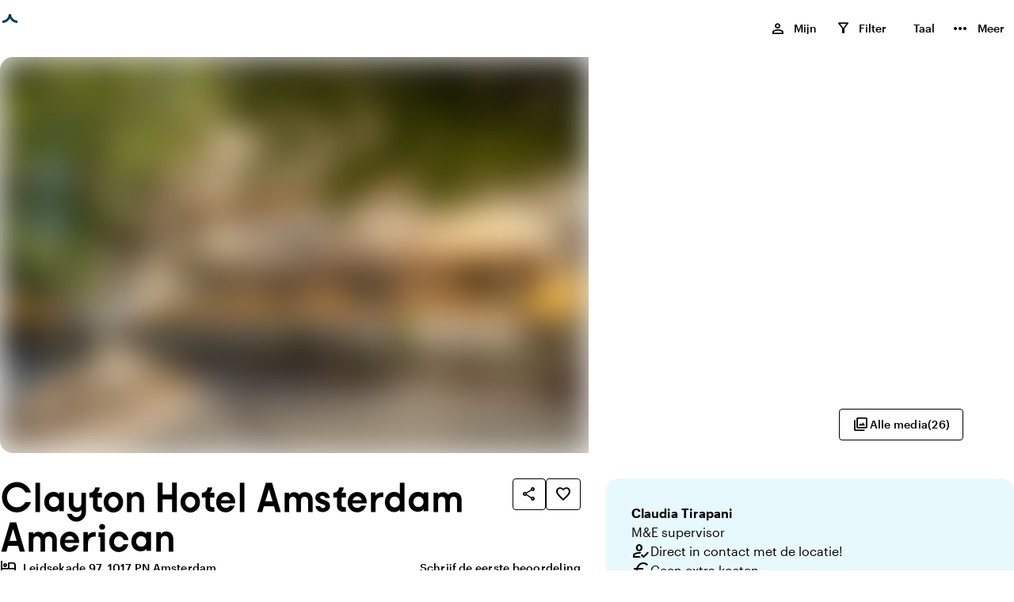

--- FILE ---
content_type: text/html; charset=utf-8
request_url: https://www.locaties.nl/locatie/Hard_Rock_Hotel_Amsterdam_American-10892
body_size: 33342
content:
<!DOCTYPE html><html lang="nl-NL"><head><meta charSet="utf-8"/><meta name="viewport" content="width=device-width, initial-scale=1"/><title>Clayton Hotel Amsterdam American</title><meta name="description" content="Clayton Hotel Amsterdam American in Leidsekade 97 1017 PN Amsterdam"/><meta property="og:title" content="Clayton Hotel Amsterdam American"/><meta property="og:description" content="Clayton Hotel Amsterdam American in Leidsekade 97 1017 PN Amsterdam"/><meta property="og:site_name" content="locaties.nl"/><meta property="og:type" content="website"/><meta property="og:locale" content="nl-NL"/><meta property="og:url" content="/_multisite/locaties/www.locaties.nl/venue/Hard_Rock_Hotel_Amsterdam_American-10892"/><meta name="google-site-verification" content="QnlRddxYf0v0_1sM-qP7SJxyrIv8IGnbJ7wAWBG7z2M"/><meta name="twitter:card" content="summary"/><meta property="twitter:title" content="Clayton Hotel Amsterdam American"/><meta property="twitter:description" content="Clayton Hotel Amsterdam American in Leidsekade 97 1017 PN Amsterdam"/><meta name="twitter:site" content=""/><link rel="canonical" href="https://www.locaties.nl/locatie/clayton_hotel_amsterdam_american-10892"/><link rel="alternate" hrefLang="nl-NL" href="https://www.locaties.nl/locatie/clayton_hotel_amsterdam_american-10892"/><link rel="alternate" hrefLang="en-US" href="https://www.locaties.nl/en-US/venue/clayton_hotel_amsterdam_american-10892"/><link rel="alternate" hrefLang="de-DE" href="https://www.locaties.nl/de-DE/ort/clayton_hotel_amsterdam_american-10892"/><link rel="alternate" hrefLang="fr-FR" href="https://www.locaties.nl/fr-FR/lieu/clayton_hotel_amsterdam_american-10892"/><link rel="alternate" hrefLang="x-default" href="https://www.locaties.nl/locatie/clayton_hotel_amsterdam_american-10892"/><link rel="apple-touch-icon" sizes="18x180" href="/images/favicon/locaties/apple-touch-icon.png"/><link rel="icon" type="image/png" sizes="192x192" href="/images/favicon/locaties/android-chrome-192x192.png"/><link rel="icon" type="image/png" sizes="72x72" href="/images/favicon/locaties/android-chrome-72x72.png"/><link rel="icon" type="image/png" sizes="32x32" href="/images/favicon/locaties/favicon-32x32.png"/><link rel="icon" type="image/png" sizes="16x16" href="/images/favicon/locaties/favicon-16x16.png"/><link rel="manifest" href="/images/favicon/locaties/site.webmanifest"/><link rel="mask-icon" href="/images/favicon/locaties/safari-pinned-tab.svg" color="#ffffff"/><link rel="shortcut icon" href="/images/favicon/locaties/favicon.ico"/><meta name="msapplication-TileColor" content="#ffffff"/><meta name="msapplication-TileImage" content="/images/favicon/locaties/mstile-150x150.png"/><meta name="msapplication-config" content="/images/favicon/locaties/browserconfig.xml"/><meta name="theme-color" content="#ffffff"/><meta name="next-head-count" content="34"/><link rel="preload" href="/fonts/Kobe1.1-Bold.woff2" as="font" type="font/woff2" crossorigin=""/><link rel="preload" href="/fonts/MaterialIconsOutlined.woff2" as="font" type="font/woff2" crossorigin=""/><link rel="preload" href="/fonts/Graphik-Medium-Web.woff2" as="font" type="font/woff2" crossorigin=""/><link rel="dns-prefetch" href="https://www.venueimages.com"/><link rel="preconnect" href="https://www.venueimages.com"/><link rel="search" type="application/opensearchdescription+xml" href="/api/openSearch" title="locaties.nl"/><link rel="preload" href="/_next/static/css/513f1cc19ae77dae.css" as="style"/><link rel="preload" href="/_next/static/css/657b36e0cbe74e03.css" as="style"/><link rel="preload" href="/_next/static/css/e639d1c03d36a881.css" as="style"/><link rel="preload" href="/_next/static/css/c8ff894c9ce742e4.css" as="style"/><link rel="preload" href="/_next/static/css/269d3b1a305e6e9a.css" as="style"/><link rel="preload" as="image" imageSrcSet="https://www.venueimages.com/cdn-cgi/image/width=320,format=auto,quality=85/media/rkgb3pp3/terrace-2.jpeg 320w, https://www.venueimages.com/cdn-cgi/image/width=480,format=auto,quality=85/media/rkgb3pp3/terrace-2.jpeg 480w, https://www.venueimages.com/cdn-cgi/image/width=520,format=auto,quality=85/media/rkgb3pp3/terrace-2.jpeg 520w, https://www.venueimages.com/cdn-cgi/image/width=640,format=auto,quality=85/media/rkgb3pp3/terrace-2.jpeg 640w, https://www.venueimages.com/cdn-cgi/image/width=768,format=auto,quality=85/media/rkgb3pp3/terrace-2.jpeg 768w, https://www.venueimages.com/cdn-cgi/image/width=1024,format=auto,quality=85/media/rkgb3pp3/terrace-2.jpeg 1024w, https://www.venueimages.com/cdn-cgi/image/width=1280,format=auto,quality=85/media/rkgb3pp3/terrace-2.jpeg 1280w" imageSizes="100vw"/><script type="application/javascript">performance.mark("head-start")</script><script type="application/javascript">performance.mark("gtm-start")</script><script type="application/javascript">performance.mark("gtm-end")</script><script type="application/javascript">performance.mark("fonts-start")</script><script type="application/javascript">performance.mark("local-fonts-start")</script><script type="application/javascript">performance.mark("local-fonts-end")</script><script type="application/javascript">performance.mark("google-fonts-start")</script><script type="application/javascript">performance.mark("google-fonts-end")</script><script type="application/javascript">performance.mark("fonts-end")</script><script type="application/javascript">performance.mark("head-end")</script><link rel="stylesheet" href="/_next/static/css/513f1cc19ae77dae.css" data-n-g=""/><link rel="stylesheet" href="/_next/static/css/657b36e0cbe74e03.css" data-n-p=""/><link rel="stylesheet" href="/_next/static/css/e639d1c03d36a881.css" data-n-p=""/><link rel="stylesheet" href="/_next/static/css/c8ff894c9ce742e4.css" data-n-p=""/><link rel="stylesheet" href="/_next/static/css/269d3b1a305e6e9a.css" data-n-p=""/><noscript data-n-css=""></noscript><script defer="" noModule="" src="/_next/static/chunks/polyfills-42372ed130431b0a.js"></script><script src="/_next/static/chunks/webpack-f4504b62c1250ea3.js" defer=""></script><script src="/_next/static/chunks/framework-b6dbee05f874aa24.js" defer=""></script><script src="/_next/static/chunks/main-e2c74016dbc7e559.js" defer=""></script><script src="/_next/static/chunks/pages/_app-cd5b2e08f3e9a1ba.js" defer=""></script><script src="/_next/static/chunks/94726e6d-7422fed3d11e26de.js" defer=""></script><script src="/_next/static/chunks/6961-3ddf46be1081f9df.js" defer=""></script><script src="/_next/static/chunks/1456-4a9d4e8ce0afb2b8.js" defer=""></script><script src="/_next/static/chunks/7147-f0337ca9eb983527.js" defer=""></script><script src="/_next/static/chunks/6841-65df231a56a905e1.js" defer=""></script><script src="/_next/static/chunks/8755-f6d645045f35d201.js" defer=""></script><script src="/_next/static/chunks/pages/_multisite/locaties/%5Bdomain%5D/venue/%5B...slug%5D-c2002c421653bb78.js" defer=""></script><script src="/_next/static/qweNdcRbs1Kj2yziqBWeM/_buildManifest.js" defer=""></script><script src="/_next/static/qweNdcRbs1Kj2yziqBWeM/_ssgManifest.js" defer=""></script></head><body><script type="application/javascript">performance.mark("body-start")</script><noscript><iframe title="GTM Body iFrame" src="https://collect.locaties.nl/ns.html?id=GTM-M6Z5HJ8" height="0" width="0" style="display:none;visibility:hidden"></iframe></noscript><script type="application/javascript">performance.mark("main-start")</script><link rel="preload" as="image" imageSrcSet="https://www.venueimages.com/cdn-cgi/image/width=320,format=auto,quality=85/media/rkgb3pp3/terrace-2.jpeg 320w, https://www.venueimages.com/cdn-cgi/image/width=480,format=auto,quality=85/media/rkgb3pp3/terrace-2.jpeg 480w, https://www.venueimages.com/cdn-cgi/image/width=520,format=auto,quality=85/media/rkgb3pp3/terrace-2.jpeg 520w, https://www.venueimages.com/cdn-cgi/image/width=640,format=auto,quality=85/media/rkgb3pp3/terrace-2.jpeg 640w, https://www.venueimages.com/cdn-cgi/image/width=768,format=auto,quality=85/media/rkgb3pp3/terrace-2.jpeg 768w, https://www.venueimages.com/cdn-cgi/image/width=1024,format=auto,quality=85/media/rkgb3pp3/terrace-2.jpeg 1024w, https://www.venueimages.com/cdn-cgi/image/width=1280,format=auto,quality=85/media/rkgb3pp3/terrace-2.jpeg 1280w" imageSizes="100vw"/><div id="__next"><main class="main"><div class="theme_locaties__8nrhv"><div class="styles_main__e7YNo"><header data-testid="styles_header__NVe_R styles_solid__628z1" class="styles_header__NVe_R styles_solid__628z1"><div class="styles_sectionGridContainer__uKHbk styles_boxed__jILMj styles_skipToMainContent__K5oA_" tabindex="-1" id="skip-to-content" data-nosnippet="true"><div class="styles_wrapper__ttNlr"><a href="#top-of-content" class="styles_button__t_OD3">Ga naar de inhoud</a></div></div><div class="styles_sectionGridContainer__uKHbk styles_boxed__jILMj styles_spacingGrid__6z7Fl styles_wrapper__BKDyA"><style>
    .flexStyles_R_395km_ {
      --flex-justify: space-between;
      --flex-direction: row;
      --flex-gap: ;
      --flex-grow: ;
      --flex-align: ;
    }
  </style><div class="styles_flex__DUYtx flexStyles_R_395km_ styles_fullWidth__64M7v"><style>
    .flexStyles_R_1n95km_ {
      --flex-justify: space-between;
      --flex-direction: row;
      --flex-gap: ;
      --flex-grow: ;
      --flex-align: ;
    }
  </style><div class="styles_flex__DUYtx flexStyles_R_1n95km_"><div class="styles_logoWrapper__DcsTk"><a target="_self" rel="noopener" class="styles_button__tPlJ9" aria-label="locaties.nl" href="/"><div role="status" class="styles_loader__r8KFq styles_loader__05Uwf"><div class="styles_icon__X9AlS styles_iconSizeSmall__wYiaS"><div class="styles_arc__FJqlF styles_arc1__orXTk"></div><div class="styles_arc__FJqlF styles_arc2__0XsHF"></div></div></div><div class="styles_logo___XaRa"></div></a></div></div><style>
    .flexStyles_R_2n95km_ {
      --flex-justify: space-between;
      --flex-direction: row;
      --flex-gap: 1.6rem;
      --flex-grow: ;
      --flex-align: ;
    }
  </style><div class="styles_flex__DUYtx flexStyles_R_2n95km_"><ul class="styles_navList__nGG06 styles_navListDesktop__oFNCe"><li class="styles_navListItem__oLKhn"><button class="styles_navListLink__41U2l styles_navListLinkHeaderInverted__TWgZP" data-testid="myListMenuItem"><span class="styles_navListLinkText___yQgq styles_navListLinkHasIcon__eFX9b">Mijn</span><span class="styles_myListIcon__9ImFk styles_navListLinkIcon__TjXPv"><span class="styles_icon__9s9dh styles_icon__icPko" translate="no" data-nosnippet="true" aria-hidden="true">person</span><span class="styles_myListCounter__7D6OU" aria-labelledby="_R_8mmn95km_-general-label">0</span><div id="_R_8mmn95km_-general-label" class="styles_visuallyHidden__PmIhz">, </div></span></button></li><li class="styles_navListItem__oLKhn"><button class="styles_navListLink__41U2l styles_navListLinkHeaderInverted__TWgZP"><span class="styles_navListLinkText___yQgq styles_navListLinkHasIcon__eFX9b">Filter</span><span class="styles_myListIcon__uO_pS styles_navListLinkIcon__TjXPv"><span class="styles_icon__9s9dh styles_icon__sPSxo" translate="no" data-nosnippet="true" aria-hidden="true">filter_alt</span><span class="styles_myListCounter__xEVy2"></span></span></button></li><li class="styles_navListItem__oLKhn"><div class="styles_languageSelector__jvBkd" aria-label="Kies taal"><button id="language-selector-button" class="styles_navListLink__41U2l styles_navListLinkHeaderInverted__TWgZP styles_navListLink__NPcRK" aria-label="Nederlands" aria-haspopup="true" aria-expanded="false" aria-controls="language-selector-menu"><span class="styles_navListLinkText___yQgq styles_navListLinkHasIcon__eFX9b">Taal</span><span></span></button></div></li><li class="styles_navListItem__oLKhn"><button class="styles_navListLink__41U2l styles_navListLinkHeaderInverted__TWgZP" data-testid="myListMenuItem"><span class="styles_navListLinkText___yQgq styles_navListLinkHasIcon__eFX9b">Meer</span><span style="font-size:24px" class="styles_icon__9s9dh" translate="no" data-nosnippet="true" aria-hidden="true">more_horiz</span></button></li></ul><ul class="styles_navList__nGG06 styles_navListMobile__nlwde"><li class="styles_navListItem__oLKhn"><button class="styles_navListLink__41U2l styles_navListLinkHeaderInverted__TWgZP" aria-label="Menu"><span class="styles_icon__9s9dh styles_navListLinkIconMenu___I72Z" translate="no" data-nosnippet="true" aria-hidden="true">menu</span></button></li></ul></div></div></div></header><main id="top-of-content"><div data-testid="pageWrapper" class="styles_pageWrapper__t4zMi"><script type="application/ld+json">{"@context":"https://schema.org","@type":"LocalBusiness","name":"Clayton Hotel Amsterdam American","image":[{"@type":"ImageObject","url":"/media/rkgb3pp3/terrace-2.jpeg","image":"/media/rkgb3pp3/terrace-2.jpeg","author":{"@type":"Person","name":""},"caption":"Photo by: "},{"@type":"ImageObject","url":"/media/rrmgm3ki/cornelis-room-u-shape.jpg","image":"/media/rrmgm3ki/cornelis-room-u-shape.jpg","author":{"@type":"Person","name":""},"caption":"Photo by: "},{"@type":"ImageObject","url":"/media/dhyec4qy/lobby-reception-desk.jpg","image":"/media/dhyec4qy/lobby-reception-desk.jpg","author":{"@type":"Person","name":""},"caption":"Photo by: "},{"@type":"ImageObject","url":"/media/sgqjmgh5/amsterdam-room-private-dining.jpg","image":"/media/sgqjmgh5/amsterdam-room-private-dining.jpg","author":{"@type":"Person","name":""},"caption":"Photo by: "},{"@type":"ImageObject","url":"/media/430b3uz5/bedroom-balcony.jpg","image":"/media/430b3uz5/bedroom-balcony.jpg","author":{"@type":"Person","name":""},"caption":"Photo by: "},{"@type":"ImageObject","url":"/media/qpskel5j/marquee-room-reception.jpg","image":"/media/qpskel5j/marquee-room-reception.jpg","author":{"@type":"Person","name":""},"caption":"Photo by: "},{"@type":"ImageObject","url":"/media/ojvbnmlg/stairs-1.jpg","image":"/media/ojvbnmlg/stairs-1.jpg","author":{"@type":"Person","name":""},"caption":"Photo by: "},{"@type":"ImageObject","url":"/media/vvmhaqbo/cafe-americain-bar-view.jpg","image":"/media/vvmhaqbo/cafe-americain-bar-view.jpg","author":{"@type":"Person","name":""},"caption":"Photo by: "},{"@type":"ImageObject","url":"/media/ikljvks4/cornelis-room-credenza.jpg","image":"/media/ikljvks4/cornelis-room-credenza.jpg","author":{"@type":"Person","name":""},"caption":"Photo by: "},{"@type":"ImageObject","url":"/media/okqn5pl3/restaurant-cafe-americain-lr.jpg","image":"/media/okqn5pl3/restaurant-cafe-americain-lr.jpg","author":{"@type":"Person","name":""},"caption":"Photo by: "},{"@type":"ImageObject","url":"/media/bgsj5fbg/american-suite-4.jpg","image":"/media/bgsj5fbg/american-suite-4.jpg","author":{"@type":"Person","name":""},"caption":"Photo by: "},{"@type":"ImageObject","url":"/media/4wzhwor2/hard-rock-hotel-amsterdam-rock-star-suite-004-lr.jpg","image":"/media/4wzhwor2/hard-rock-hotel-amsterdam-rock-star-suite-004-lr.jpg","author":{"@type":"Person","name":""},"caption":"Photo by: "},{"@type":"ImageObject","url":"/media/waqb23jr/eh-cafe-americain-amsterdam-30-lr.jpg","image":"/media/waqb23jr/eh-cafe-americain-amsterdam-30-lr.jpg","author":{"@type":"Person","name":""},"caption":"Photo by: "},{"@type":"ImageObject","url":"/media/zrmnacis/schermafbeelding-2025-03-17-120523.jpg","image":"/media/zrmnacis/schermafbeelding-2025-03-17-120523.jpg","author":{"@type":"Person","name":""},"caption":"Photo by: "},{"@type":"ImageObject","url":"/media/s5hdqtij/marquee-room-u-shape.jpg","image":"/media/s5hdqtij/marquee-room-u-shape.jpg","author":{"@type":"Person","name":""},"caption":"Photo by: "},{"@type":"ImageObject","url":"/media/55zppxzy/marquee-room-private-dining.jpg","image":"/media/55zppxzy/marquee-room-private-dining.jpg","author":{"@type":"Person","name":""},"caption":"Photo by: "},{"@type":"ImageObject","url":"/media/kd4hvpuq/cafe-americain-burrata.jpg","image":"/media/kd4hvpuq/cafe-americain-burrata.jpg","author":{"@type":"Person","name":""},"caption":"Photo by: "},{"@type":"ImageObject","url":"/media/r52h22pv/kromhout-room-u-shape.jpg","image":"/media/r52h22pv/kromhout-room-u-shape.jpg","author":{"@type":"Person","name":""},"caption":"Photo by: "},{"@type":"ImageObject","url":"/media/lzgbd2km/fountain-room-credenza.jpg","image":"/media/lzgbd2km/fountain-room-credenza.jpg","author":{"@type":"Person","name":""},"caption":"Photo by: "},{"@type":"ImageObject","url":"/media/u1zfz3tk/fountain-room-detail.jpg","image":"/media/u1zfz3tk/fountain-room-detail.jpg","author":{"@type":"Person","name":""},"caption":"Photo by: "},{"@type":"ImageObject","url":"/media/tgqfg40l/canal-room-1.jpg","image":"/media/tgqfg40l/canal-room-1.jpg","author":{"@type":"Person","name":""},"caption":"Photo by: "},{"@type":"ImageObject","url":"/media/cxbldv0q/ck-room-reception.jpg","image":"/media/cxbldv0q/ck-room-reception.jpg","author":{"@type":"Person","name":""},"caption":"Photo by: "},{"@type":"ImageObject","url":"/media/wird5xra/ck-room-theatre.jpg","image":"/media/wird5xra/ck-room-theatre.jpg","author":{"@type":"Person","name":""},"caption":"Photo by: "},{"@type":"ImageObject","url":"/media/ersd0gnz/bedroom-112-24-lr.jpg","image":"/media/ersd0gnz/bedroom-112-24-lr.jpg","author":{"@type":"Person","name":""},"caption":"Photo by: "},{"@type":"ImageObject","url":"/media/qhsnx2pd/american-suite-1.jpg","image":"/media/qhsnx2pd/american-suite-1.jpg","author":{"@type":"Person","name":""},"caption":"Photo by: "},{"@type":"ImageObject","url":"/media/2ldmyeju/junior-suite-3.jpg","image":"/media/2ldmyeju/junior-suite-3.jpg","author":{"@type":"Person","name":""},"caption":"Photo by: "}],"address":{"@type":"PostalAddress","streetAddress":"Leidsekade 97","addressLocality":"Amsterdam","addressRegion":"Noord Holland","postalCode":"1017 PN","addressCountry":"Nederland"},"geo":{"@type":"GeoCoordinates","latitude":52.363829,"longitude":4.880991},"url":"https://www.claytonhotels.com/amsterdam/","telephone":"+31 20 556 3105"}</script><script type="application/ld+json">{"@context":"https://schema.org","@type":"FAQPage","mainEntity":[{"@type":"Question","name":"Wat zijn de parkeermogelijkheden bij de locatie?","acceptedAnswer":{"@type":"Answer","text":"Het Clayton Hotel Amsterdam American biedt geen parkeergelegenheid op het terrein. Aanbevelingen in de buurt zijn:\n\nQ-Park Byzantium\n\nReserveer van tevoren voor speciale kortingstarieven via Q-Park Byzantium 5 minuten lopen. Wij raden aan om eerst uw bagage bij ons hotel af te geven en daarna uw auto te parkeren.\n\nQ-Park Europarking\n\nReserveer van tevoren voor speciale kortingstarieven via Q-Park Europarking 10 minuten lopen. Wij raden aan om eerst uw bagage bij ons hotel af te geven en daarna uw auto te parkeren.\n"}},{"@type":"Question","name":"Hoe is de bereikbaarheid per auto?","acceptedAnswer":{"@type":"Answer","text":"Clayton Hotel Amsterdam American is goed bereikbaar per auto. Het hotel beschikt zelf niet over parkeergelegenheid, maar raadt de nabijgelegen parkeergarages Q-Park Byzantium (5 minuten lopen) en Q-Park Europarking (10 minuten lopen) aan."}},{"@type":"Question","name":"Is de locatie te bereiken met het OV?","acceptedAnswer":{"@type":"Answer","text":"Lopend\n\nClayton Hotel Amsterdam American ligt op 2,5 km lopen van het centraal station.\n\nMet de tram\n\nNeem tram 2 of 12 vanaf het centraal station naar het Leidseplein. Onze voordeur zit om de hoek, aan de Leidsekade. U kunt betalen met een contactloze creditcard, bankpas of mobiele telefoon wanneer u de tram in- en uitstapt.\nAmsterdam Travel Tickets - er zijn dagkaarten beschikbaar voor 1, 2 of 3 dagen waarmee u onbeperkte kunt reizen met tram en bus, plus een retourtrein vanaf Schiphol."}},{"@type":"Question","name":"Kun je op de locatie of in de buurt overnachten?","acceptedAnswer":{"@type":"Answer","text":"Overnachten in stijl bij Clayton Hotel Amsterdam American\n\nOntdek de perfecte kamer voor uw verblijf in het iconische Clayton Hotel Amsterdam American. Of u nu kiest voor een Deluxe kamer, een ruimere Executive kamer of de elegante Junior Suite, comfort en luxe staan centraal. Voor een unieke ervaring biedt de American Suite een stijlvolle zitkamer, een royale slaapkamer met een luxe bad en een prachtige badkamer.\n\nElke van onze 173 kamers is voorzien van een inloopdouche, Nespresso-apparaat, flatscreen-tv en een heerlijk bed voor een ultiem ontspannen verblijf. Werkt u liever? Maak dan gebruik van uw persoonlijke bureau in alle rust.\n\nOf u nu voor zaken of ontspanning komt, bij ons voelt elk verblijf persoonlijk en bijzonder. Daarnaast profiteert u van gratis toegang tot het fitnesscentrum en supersnelle WiFi.\n\nBoek nu en ervaar de luxe van Clayton Hotel Amsterdam American!"}},{"@type":"Question","name":"Is het mogelijk om een eigen cateraar mee te nemen?","acceptedAnswer":{"@type":"Answer","text":"Bij Clayton Hotel Amsterdam American is het niet mogelijk een een eigen cateraar mee te nemen. In ons Café Americain, omringd door een stijlvol Art Deco-interieur, draait alles om smaakvolle gerechten, met een uitgebreide keuze voor ontbijt, lunch en diner."}},{"@type":"Question","name":"Tot hoe laat mag een feest duren?","acceptedAnswer":{"@type":"Answer","text":"Bij Clayton Hotel Amsterdam American kun je tot 01:00 uur terecht voor een feestavond. Een feest in de buitenlucht is ook mogelijk, dit ook tot 01:00."}},{"@type":"Question","name":"Hoe zijn de annuleringsvoorwaarden geregeld?","acceptedAnswer":{"@type":"Answer","text":"​De annuleringsvoorwaarden van Clayton Hotel Amsterdam American kunnen variëren, afhankelijk van het type reservering en het geboekte tarief. Bij het maken van een reservering via de officiële website van het hotel kunt u de specifieke annuleringsvoorwaarden inzien die van toepassing zijn op uw boeking."}}]}</script><section class="styles_imageContainer__d5M_h"><div class="styles_grid__Sk79b styles_gridWide__63pIi styles_imageGrid__X2JE4" data-testid="imageGrid" id="in-picture" style="scroll-margin-top:7.2rem"><div class="styles_imageLeft__Jyr1R"><button class="styles_imageleftInner__TXmEm" tabindex="-1"><div class="styles_wrapper__eYrlG"><span style="box-sizing:border-box;display:block;overflow:hidden;width:initial;height:initial;background:none;opacity:1;border:0;margin:0;padding:0;position:absolute;top:0;left:0;bottom:0;right:0"><img data-testid="overviewimage" alt="Clayton Hotel Amsterdam American" sizes="100vw" srcSet="https://www.venueimages.com/cdn-cgi/image/width=320,format=auto,quality=85/media/rkgb3pp3/terrace-2.jpeg 320w, https://www.venueimages.com/cdn-cgi/image/width=480,format=auto,quality=85/media/rkgb3pp3/terrace-2.jpeg 480w, https://www.venueimages.com/cdn-cgi/image/width=520,format=auto,quality=85/media/rkgb3pp3/terrace-2.jpeg 520w, https://www.venueimages.com/cdn-cgi/image/width=640,format=auto,quality=85/media/rkgb3pp3/terrace-2.jpeg 640w, https://www.venueimages.com/cdn-cgi/image/width=768,format=auto,quality=85/media/rkgb3pp3/terrace-2.jpeg 768w, https://www.venueimages.com/cdn-cgi/image/width=1024,format=auto,quality=85/media/rkgb3pp3/terrace-2.jpeg 1024w, https://www.venueimages.com/cdn-cgi/image/width=1280,format=auto,quality=85/media/rkgb3pp3/terrace-2.jpeg 1280w" src="https://www.venueimages.com/cdn-cgi/image/width=1280,format=auto,quality=85/media/rkgb3pp3/terrace-2.jpeg" decoding="async" data-nimg="fill" class="styles_image__SO3_l" style="position:absolute;top:0;left:0;bottom:0;right:0;box-sizing:border-box;padding:0;border:none;margin:auto;display:block;width:0;height:0;min-width:100%;max-width:100%;min-height:100%;max-height:100%;object-fit:cover;object-position:center;background-size:cover;background-position:center;filter:blur(20px);background-image:url(&quot;https://www.venueimages.com/cdn-cgi/image/width=8,format=auto,quality=85/media/rkgb3pp3/terrace-2.jpeg&quot;)"/><noscript><img data-testid="overviewimage" alt="Clayton Hotel Amsterdam American" loading="eager" decoding="async" data-nimg="fill" style="position:absolute;top:0;left:0;bottom:0;right:0;box-sizing:border-box;padding:0;border:none;margin:auto;display:block;width:0;height:0;min-width:100%;max-width:100%;min-height:100%;max-height:100%;object-fit:cover;object-position:center" class="styles_image__SO3_l" sizes="100vw" srcSet="https://www.venueimages.com/cdn-cgi/image/width=320,format=auto,quality=85/media/rkgb3pp3/terrace-2.jpeg 320w, https://www.venueimages.com/cdn-cgi/image/width=480,format=auto,quality=85/media/rkgb3pp3/terrace-2.jpeg 480w, https://www.venueimages.com/cdn-cgi/image/width=520,format=auto,quality=85/media/rkgb3pp3/terrace-2.jpeg 520w, https://www.venueimages.com/cdn-cgi/image/width=640,format=auto,quality=85/media/rkgb3pp3/terrace-2.jpeg 640w, https://www.venueimages.com/cdn-cgi/image/width=768,format=auto,quality=85/media/rkgb3pp3/terrace-2.jpeg 768w, https://www.venueimages.com/cdn-cgi/image/width=1024,format=auto,quality=85/media/rkgb3pp3/terrace-2.jpeg 1024w, https://www.venueimages.com/cdn-cgi/image/width=1280,format=auto,quality=85/media/rkgb3pp3/terrace-2.jpeg 1280w" src="https://www.venueimages.com/cdn-cgi/image/width=1280,format=auto,quality=85/media/rkgb3pp3/terrace-2.jpeg"/></noscript></span></div></button></div><div class="styles_imageRight__qVGyZ styles_imageRightFour__dpliw"><button class="styles_imageWrapper__vaOLv" tabindex="-1"><div class="styles_wrapper__eYrlG"><span style="box-sizing:border-box;display:block;overflow:hidden;width:initial;height:initial;background:none;opacity:1;border:0;margin:0;padding:0;position:absolute;top:0;left:0;bottom:0;right:0"><img data-testid="overviewimage" alt="Cornelis Room - U-Shape.jpg" src="[data-uri]" decoding="async" data-nimg="fill" class="styles_image__SO3_l" style="position:absolute;top:0;left:0;bottom:0;right:0;box-sizing:border-box;padding:0;border:none;margin:auto;display:block;width:0;height:0;min-width:100%;max-width:100%;min-height:100%;max-height:100%;object-fit:cover;object-position:center;background-size:cover;background-position:center;filter:blur(20px);background-image:url(&quot;https://www.venueimages.com/cdn-cgi/image/width=8,format=auto,quality=85/media/rrmgm3ki/cornelis-room-u-shape.jpg&quot;)"/><noscript><img data-testid="overviewimage" alt="Cornelis Room - U-Shape.jpg" loading="lazy" decoding="async" data-nimg="fill" style="position:absolute;top:0;left:0;bottom:0;right:0;box-sizing:border-box;padding:0;border:none;margin:auto;display:block;width:0;height:0;min-width:100%;max-width:100%;min-height:100%;max-height:100%;object-fit:cover;object-position:center" class="styles_image__SO3_l" sizes="100vw" srcSet="https://www.venueimages.com/cdn-cgi/image/width=320,format=auto,quality=85/media/rrmgm3ki/cornelis-room-u-shape.jpg 320w, https://www.venueimages.com/cdn-cgi/image/width=480,format=auto,quality=85/media/rrmgm3ki/cornelis-room-u-shape.jpg 480w, https://www.venueimages.com/cdn-cgi/image/width=520,format=auto,quality=85/media/rrmgm3ki/cornelis-room-u-shape.jpg 520w, https://www.venueimages.com/cdn-cgi/image/width=640,format=auto,quality=85/media/rrmgm3ki/cornelis-room-u-shape.jpg 640w, https://www.venueimages.com/cdn-cgi/image/width=768,format=auto,quality=85/media/rrmgm3ki/cornelis-room-u-shape.jpg 768w, https://www.venueimages.com/cdn-cgi/image/width=1024,format=auto,quality=85/media/rrmgm3ki/cornelis-room-u-shape.jpg 1024w, https://www.venueimages.com/cdn-cgi/image/width=1280,format=auto,quality=85/media/rrmgm3ki/cornelis-room-u-shape.jpg 1280w" src="https://www.venueimages.com/cdn-cgi/image/width=1280,format=auto,quality=85/media/rrmgm3ki/cornelis-room-u-shape.jpg"/></noscript></span></div></button><button class="styles_imageWrapper__vaOLv" tabindex="-1"><div class="styles_wrapper__eYrlG"><span style="box-sizing:border-box;display:block;overflow:hidden;width:initial;height:initial;background:none;opacity:1;border:0;margin:0;padding:0;position:absolute;top:0;left:0;bottom:0;right:0"><img data-testid="overviewimage" alt="Lobby" src="[data-uri]" decoding="async" data-nimg="fill" class="styles_image__SO3_l" style="position:absolute;top:0;left:0;bottom:0;right:0;box-sizing:border-box;padding:0;border:none;margin:auto;display:block;width:0;height:0;min-width:100%;max-width:100%;min-height:100%;max-height:100%;object-fit:cover;object-position:center;background-size:cover;background-position:center;filter:blur(20px);background-image:url(&quot;https://www.venueimages.com/cdn-cgi/image/width=8,format=auto,quality=85/media/dhyec4qy/lobby-reception-desk.jpg&quot;)"/><noscript><img data-testid="overviewimage" alt="Lobby" loading="lazy" decoding="async" data-nimg="fill" style="position:absolute;top:0;left:0;bottom:0;right:0;box-sizing:border-box;padding:0;border:none;margin:auto;display:block;width:0;height:0;min-width:100%;max-width:100%;min-height:100%;max-height:100%;object-fit:cover;object-position:center" class="styles_image__SO3_l" sizes="100vw" srcSet="https://www.venueimages.com/cdn-cgi/image/width=320,format=auto,quality=85/media/dhyec4qy/lobby-reception-desk.jpg 320w, https://www.venueimages.com/cdn-cgi/image/width=480,format=auto,quality=85/media/dhyec4qy/lobby-reception-desk.jpg 480w, https://www.venueimages.com/cdn-cgi/image/width=520,format=auto,quality=85/media/dhyec4qy/lobby-reception-desk.jpg 520w, https://www.venueimages.com/cdn-cgi/image/width=640,format=auto,quality=85/media/dhyec4qy/lobby-reception-desk.jpg 640w, https://www.venueimages.com/cdn-cgi/image/width=768,format=auto,quality=85/media/dhyec4qy/lobby-reception-desk.jpg 768w, https://www.venueimages.com/cdn-cgi/image/width=1024,format=auto,quality=85/media/dhyec4qy/lobby-reception-desk.jpg 1024w, https://www.venueimages.com/cdn-cgi/image/width=1280,format=auto,quality=85/media/dhyec4qy/lobby-reception-desk.jpg 1280w" src="https://www.venueimages.com/cdn-cgi/image/width=1280,format=auto,quality=85/media/dhyec4qy/lobby-reception-desk.jpg"/></noscript></span></div></button><button class="styles_imageWrapper__vaOLv" tabindex="-1"><div class="styles_wrapper__eYrlG"><span style="box-sizing:border-box;display:block;overflow:hidden;width:initial;height:initial;background:none;opacity:1;border:0;margin:0;padding:0;position:absolute;top:0;left:0;bottom:0;right:0"><img data-testid="overviewimage" alt="Amsterdam Room - Private Dining.jpg" src="[data-uri]" decoding="async" data-nimg="fill" class="styles_image__SO3_l" style="position:absolute;top:0;left:0;bottom:0;right:0;box-sizing:border-box;padding:0;border:none;margin:auto;display:block;width:0;height:0;min-width:100%;max-width:100%;min-height:100%;max-height:100%;object-fit:cover;object-position:center;background-size:cover;background-position:center;filter:blur(20px);background-image:url(&quot;https://www.venueimages.com/cdn-cgi/image/width=8,format=auto,quality=85/media/sgqjmgh5/amsterdam-room-private-dining.jpg&quot;)"/><noscript><img data-testid="overviewimage" alt="Amsterdam Room - Private Dining.jpg" loading="lazy" decoding="async" data-nimg="fill" style="position:absolute;top:0;left:0;bottom:0;right:0;box-sizing:border-box;padding:0;border:none;margin:auto;display:block;width:0;height:0;min-width:100%;max-width:100%;min-height:100%;max-height:100%;object-fit:cover;object-position:center" class="styles_image__SO3_l" sizes="100vw" srcSet="https://www.venueimages.com/cdn-cgi/image/width=320,format=auto,quality=85/media/sgqjmgh5/amsterdam-room-private-dining.jpg 320w, https://www.venueimages.com/cdn-cgi/image/width=480,format=auto,quality=85/media/sgqjmgh5/amsterdam-room-private-dining.jpg 480w, https://www.venueimages.com/cdn-cgi/image/width=520,format=auto,quality=85/media/sgqjmgh5/amsterdam-room-private-dining.jpg 520w, https://www.venueimages.com/cdn-cgi/image/width=640,format=auto,quality=85/media/sgqjmgh5/amsterdam-room-private-dining.jpg 640w, https://www.venueimages.com/cdn-cgi/image/width=768,format=auto,quality=85/media/sgqjmgh5/amsterdam-room-private-dining.jpg 768w, https://www.venueimages.com/cdn-cgi/image/width=1024,format=auto,quality=85/media/sgqjmgh5/amsterdam-room-private-dining.jpg 1024w, https://www.venueimages.com/cdn-cgi/image/width=1280,format=auto,quality=85/media/sgqjmgh5/amsterdam-room-private-dining.jpg 1280w" src="https://www.venueimages.com/cdn-cgi/image/width=1280,format=auto,quality=85/media/sgqjmgh5/amsterdam-room-private-dining.jpg"/></noscript></span></div></button><button class="styles_imageWrapper__vaOLv" tabindex="-1"><div class="styles_wrapper__eYrlG"><span style="box-sizing:border-box;display:block;overflow:hidden;width:initial;height:initial;background:none;opacity:1;border:0;margin:0;padding:0;position:absolute;top:0;left:0;bottom:0;right:0"><img data-testid="overviewimage" alt="Deluxe kamer met balkon" src="[data-uri]" decoding="async" data-nimg="fill" class="styles_image__SO3_l" style="position:absolute;top:0;left:0;bottom:0;right:0;box-sizing:border-box;padding:0;border:none;margin:auto;display:block;width:0;height:0;min-width:100%;max-width:100%;min-height:100%;max-height:100%;object-fit:cover;object-position:center;background-size:cover;background-position:center;filter:blur(20px);background-image:url(&quot;https://www.venueimages.com/cdn-cgi/image/width=8,format=auto,quality=85/media/430b3uz5/bedroom-balcony.jpg&quot;)"/><noscript><img data-testid="overviewimage" alt="Deluxe kamer met balkon" loading="lazy" decoding="async" data-nimg="fill" style="position:absolute;top:0;left:0;bottom:0;right:0;box-sizing:border-box;padding:0;border:none;margin:auto;display:block;width:0;height:0;min-width:100%;max-width:100%;min-height:100%;max-height:100%;object-fit:cover;object-position:center" class="styles_image__SO3_l" sizes="100vw" srcSet="https://www.venueimages.com/cdn-cgi/image/width=320,format=auto,quality=85/media/430b3uz5/bedroom-balcony.jpg 320w, https://www.venueimages.com/cdn-cgi/image/width=480,format=auto,quality=85/media/430b3uz5/bedroom-balcony.jpg 480w, https://www.venueimages.com/cdn-cgi/image/width=520,format=auto,quality=85/media/430b3uz5/bedroom-balcony.jpg 520w, https://www.venueimages.com/cdn-cgi/image/width=640,format=auto,quality=85/media/430b3uz5/bedroom-balcony.jpg 640w, https://www.venueimages.com/cdn-cgi/image/width=768,format=auto,quality=85/media/430b3uz5/bedroom-balcony.jpg 768w, https://www.venueimages.com/cdn-cgi/image/width=1024,format=auto,quality=85/media/430b3uz5/bedroom-balcony.jpg 1024w, https://www.venueimages.com/cdn-cgi/image/width=1280,format=auto,quality=85/media/430b3uz5/bedroom-balcony.jpg 1280w" src="https://www.venueimages.com/cdn-cgi/image/width=1280,format=auto,quality=85/media/430b3uz5/bedroom-balcony.jpg"/></noscript></span></div></button></div></div><div class="styles_imagesButtons__Y5c58"><div class="styles_imagesButtonsWrapper__9hbRg"><div class="styles_galleryButtons__6AtCR"><button data-testid="button" class="styles_tertiary__MsIOo styles_buttonSizeNormal__9jd4v styles_button__aQjXz undefined" as="button"><span class="styles_icon__9s9dh icon styles_icon__yBkbd" translate="no" data-nosnippet="true" aria-hidden="true">photo_library</span><span class="styles_children__y_Ts_"><style>
    .flexStyles_R_3tba5km_ {
      --flex-justify: ;
      --flex-direction: row;
      --flex-gap: 0.4rem;
      --flex-grow: ;
      --flex-align: ;
    }
  </style><div class="styles_flex__DUYtx flexStyles_R_3tba5km_">Alle media<span aria-hidden="true">(<!-- -->26<!-- -->)</span></div></span></button></div></div></div></section><div class="styles_sectionGridContainer__uKHbk styles_boxed__jILMj styles_spacingGrid__6z7Fl" style="padding-top:32px"><style>
    .gridStyles_R_4a5km_ {
      --grid-columns: 1;
      --grid-gap: 0rem;
      --grid-row-gap: 0rem;
      --grid-column-width: 1fr;
    }
  
        @media screen and (min-width: 768px) {
          .gridStyles_R_4a5km_ {
            --grid-columns: 12;
            --grid-gap: 3.2rem;
            
            
          }
        }</style><div class="styles_grid__qJzGw gridStyles_R_4a5km_"><style>
    .columnStyles_R_3ca5km_ {
        --column-span: 1;
        
        
    }
    
    .columnEnd_R_3ca5km_ {  }
    .columnStart_R_3ca5km_ { grid-column-start: span var(--column-span); }
    .columnPos_R_3ca5km_ {  }
    
  
        @media screen and (min-width: 768px) {
          .columnStyles_R_3ca5km_ {
            --column-span: 12;
            
            
          }
          
    .columnEnd_R_3ca5km_ {  }
    .columnStart_R_3ca5km_ { grid-column-start: span var(--column-span); }
    .columnPos_R_3ca5km_ {  }
    
        }
        @media screen and (min-width: 1200px) {
          .columnStyles_R_3ca5km_ {
            --column-span: 7;
            
            
          }
          
    .columnEnd_R_3ca5km_ {  }
    .columnStart_R_3ca5km_ { grid-column-start: span var(--column-span); }
    .columnPos_R_3ca5km_ {  }
    
        }</style><div id="main-content" class="styles_column__cV94E columnStyles_R_3ca5km_ columnEnd_R_3ca5km_ columnStart_R_3ca5km_ columnPos_R_3ca5km_"><style>
    .flexStyles_R_3bca5km_ {
      --flex-justify: ;
      --flex-direction: column;
      --flex-gap: 2.4rem;
      --flex-grow: ;
      --flex-align: ;
    }
  </style><div class="styles_flex__DUYtx flexStyles_R_3bca5km_ styles_fullWidth__64M7v" style="scroll-margin-top:7.2rem" id="about"><style>
    .flexStyles_R_3bbca5km_ {
      --flex-justify: ;
      --flex-direction: column;
      --flex-gap: 0.8rem;
      --flex-grow: ;
      --flex-align: ;
    }
  </style><section class="styles_flex__DUYtx flexStyles_R_3bbca5km_ styles_fullWidth__64M7v"><style>
    .flexStyles_R_d3bbca5km_ {
      --flex-justify: space-between;
      --flex-direction: row;
      --flex-gap: ;
      --flex-grow: ;
      --flex-align: start;
    }
  </style><div class="styles_flex__DUYtx flexStyles_R_d3bbca5km_ styles_fullWidth__64M7v"><h1 class="heading_h3__aLWcq" data-testid="detailPageTitle">Clayton Hotel Amsterdam American</h1><style>
    .flexStyles_R_ld3bbca5km_ {
      --flex-justify: ;
      --flex-direction: row;
      --flex-gap: 0.8rem;
      --flex-grow: ;
      --flex-align: ;
    }
  </style><div class="styles_flex__DUYtx styles_shareAndFavoriteButtonContainer__2qwH2 flexStyles_R_ld3bbca5km_"><button data-testid="button" class="styles_tertiary__MsIOo styles_buttonSizeNormal__9jd4v styles_button__aQjXz undefined styles_iconButton__O6snJ" as="button" aria-label="Deel &quot;Clayton Hotel Amsterdam American&quot;"><span class="styles_icon__9s9dh icon styles_icon__yBkbd" translate="no" data-nosnippet="true" aria-hidden="true">share</span></button><button data-testid="favorite" class="styles_tertiary__MsIOo styles_buttonSizeNormal__9jd4v styles_buttonFavorite__zlZe9 styles_iconOnly__7FDgU styles_button__aQjXz" as="button" data-id="10892" aria-label="Voeg Clayton Hotel Amsterdam American toe aan jouw favorieten" aria-pressed="false"><span class="styles_children__y_Ts_"><div class="styles_iconButtonWrapper__7z9nI"><span class="styles_icon__9s9dh styles_iconOutlineButton__hr1N0" translate="no" data-nosnippet="true" aria-hidden="true">favorite_border</span><span class="styles_icon__9s9dh styles_iconFavoriteButton__JqtTC styles_iconFilled__iskNr" translate="no" data-nosnippet="true" aria-hidden="true">favorite</span></div></span></button></div></div><style>
    .flexStyles_R_l3bbca5km_ {
      --flex-justify: space-between;
      --flex-direction: row;
      --flex-gap: ;
      --flex-grow: ;
      --flex-align: ;
    }
  </style><div class="styles_flex__DUYtx flexStyles_R_l3bbca5km_ styles_wrap__a0bd4"><div class="styles_addressContainer__T4dZt" data-testid="addressContainer"><span class="styles_icon__9s9dh styles_addressIcon__N4j1a" translate="no" data-nosnippet="true" aria-hidden="true">hotel</span><a href="#location-and-surroundings" aria-label="location-and-surroundings" data-testid="button" class="styles_link__OkVbh styles_buttonSizeNone__jzNOi styles_address__29CnF" as="link"><span class="label styles_linkText__TPaNJ">Leidsekade 97, 1017 PN Amsterdam</span></a></div><style>
    .flexStyles_R_ll3bbca5km_ {
      --flex-justify: ;
      --flex-direction: row;
      --flex-gap: 0.4rem;
      --flex-grow: ;
      --flex-align: center;
    }
  </style><div class="styles_flex__DUYtx flexStyles_R_ll3bbca5km_"><button data-testid="button" class="styles_link__OkVbh styles_buttonSizeNone__jzNOi" as="button"><span class="styles_children__y_Ts_ styles_linkText__TPaNJ">Schrijf de eerste beoordeling</span></button></div></div></section><section class=""><div class="styles_visuallyHidden__PmIhz"><h2 class="heading_h4__rx_oW">Highlights</h2></div><style>
    .flexStyles_R_25bbca5km_ {
      --flex-justify: ;
      --flex-direction: column;
      --flex-gap: 0.8rem;
      --flex-grow: ;
      --flex-align: start;
    }
  </style><div class="styles_flex__DUYtx flexStyles_R_25bbca5km_"><ul class="styles_highlights__wwNZN"><li class="styles_listItem__QbgAx" data-testid="highlightedDetail"><span class="styles_icon__9s9dh styles_icon__1DdJy" translate="no" data-nosnippet="true" aria-hidden="true">location_city</span><span class="styles_visuallyHidden__PmIhz">Locatie en omgeving</span>Aan de gracht &amp; Aanmeren mogelijk</li><li class="styles_listItem__QbgAx" data-testid="highlightedDetail"><span class="styles_icon__9s9dh styles_icon__1DdJy" translate="no" data-nosnippet="true" aria-hidden="true">person_pin</span><span class="styles_visuallyHidden__PmIhz">Capaciteit</span>6-275 personen</li><li class="styles_listItem__QbgAx" data-testid="highlightedDetail"><span class="styles_icon__9s9dh styles_icon__1DdJy" translate="no" data-nosnippet="true" aria-hidden="true">style</span><span class="styles_visuallyHidden__PmIhz">Sfeer en uitstraling</span>Hotel Chic &amp; Klassiek</li><li class="styles_listItem__QbgAx" data-testid="highlightedDetail"><a href="#spaces" aria-label="spaces" data-testid="button" class="styles_link__OkVbh undefined styles_buttonSizeNone__jzNOi" as="link"><span class="styles_icon__9s9dh icon styles_icon__yBkbd" translate="no" data-nosnippet="true" aria-hidden="true">meeting_room</span><span class="label styles_linkText__TPaNJ">8 ruimtes</span></a></li></ul><a href="#characteristics" aria-label="characteristics" data-testid="button" class="styles_link__OkVbh styles_buttonSizeNone__jzNOi" as="link"><span class="label styles_linkText__TPaNJ">Bekijk alle kenmerken</span></a></div></section><hr class="styles_divider__vkRXC"/><style>
    .flexStyles_R_dbbca5km_ {
      --flex-justify: ;
      --flex-direction: column;
      --flex-gap: 1.6rem;
      --flex-grow: ;
      --flex-align: ;
    }
  </style><section class="styles_flex__DUYtx flexStyles_R_dbbca5km_"><h2 class="heading_h4__rx_oW">Over de locatie</h2><div class="styles_root__xt_16"><div class="styles_container__zpn8V styles_content__1E4Jd styles_linesClosed__q_hE4 styles_lineClamp__jxVy_ styles_lineClamp3__mUwGR"><p class="styles_body1__Xwfvd styles_text__Ohzp0">Clayton Hotel Amsterdam American – Waar historie en luxe samenkomen</p><p class="styles_body1__Xwfvd styles_text__Ohzp0">In het hart van Amsterdam, aan de pittoreske Singelgracht en op steenworp afstand van het Vondelpark en de museumwijk, biedt Clayton Hotel Amsterdam American de perfecte mix van cultuur, comfort en elegantie. Dankzij de ligging naast tramhalte Leidseplein is de hele stad binnen handbereik.</p><p class="styles_body1__Xwfvd styles_text__Ohzp0">Onze luxe kamers en suites zorgen voor rust en ontspanning, of u nu kiest voor een Deluxe Kamer of de exclusieve American Suite. </p><p class="styles_body1__Xwfvd styles_text__Ohzp0">Clayton Hotel Amsterdam American biedt een unieke setting voor vergaderingen, conferenties en evenementen. Onze recent gerenoveerde vergaderzalen combineren historische charme met de nieuwste technologieën, zodat uw bijeenkomst soepel en professioneel verloopt. De Cornelis Kromhout-zaal, met een prachtig uitzicht op de Singelgracht, creëert een inspirerende sfeer voor elke gelegenheid. Met flexibele opstellingen is er ruimte voor maximaal 150 gasten, en ons team zorgt ervoor dat alles tot in de puntjes geregeld is.</p><p class="styles_body1__Xwfvd styles_text__Ohzp0">In Café Americain, omringd door een stijlvol Art Deco-interieur, draait alles om smaakvolle gerechten, met een uitgebreide keuze voor ontbijt, lunch en diner. Ook is Café Americain, met zijn stijlvolle Art Deco-interieur, beschikbaar voor privé-evenementen tot 250 personen. Hier geniet u van een verfijnde culinaire ervaring in een iconische setting.</p><p class="styles_body1__Xwfvd styles_text__Ohzp0">Geniet van een unieke sfeer in Bar Americain, een geliefde ontmoetingsplek met een rijke geschiedenis en verfijnde cocktails. De bar is bovendien beschikbaar voor privé-evenementen tot 100 personen, perfect voor een exclusieve en sfeervolle ervaring.</p><p class="styles_body1__Xwfvd styles_text__Ohzp0">Laat u inspireren door de historie, ervaar luxe en beleef Amsterdam op zijn best bij Clayton Hotel Amsterdam American.</p></div></div></section></div></div><style>
    .columnStyles_R_5ca5km_ {
        
        --column-start: 1;
        --column-end: -1;
    }
    
    .columnEnd_R_5ca5km_ { grid-column-end: var(--column-end); }
    .columnStart_R_5ca5km_ { grid-column-start: var(--column-start); }
    .columnPos_R_5ca5km_ {  }
    
  
        @media screen and (min-width: 768px) {
          .columnStyles_R_5ca5km_ {
            
            --column-start: 8;
            --column-end: -1;
          }
          
    .columnEnd_R_5ca5km_ { grid-column-end: var(--column-end); }
    .columnStart_R_5ca5km_ { grid-column-start: var(--column-start); }
    .columnPos_R_5ca5km_ {  }
    
        }
        @media screen and (min-width: 1440px) {
          .columnStyles_R_5ca5km_ {
            
            --column-start: 9;
            --column-end: -1;
          }
          
    .columnEnd_R_5ca5km_ { grid-column-end: var(--column-end); }
    .columnStart_R_5ca5km_ { grid-column-start: var(--column-start); }
    .columnPos_R_5ca5km_ {  }
    
        }</style><div class="styles_column__cV94E columnStyles_R_5ca5km_ columnEnd_R_5ca5km_ columnStart_R_5ca5km_ columnPos_R_5ca5km_"><div class="styles_stickyBox__dvutJ" id="contact" style="scroll-margin-top:7.2rem"><div class="styles_contactBlock__5P_cL"><div class="styles_wrapper__LqdeC"><div class="styles_contactPerson__mAweY"><div><span class="styles_contactPersonTitle__CA4tg">Claudia <!-- --> <!-- -->Tirapani</span><span>M&amp;E supervisor</span></div></div><div style="margin-block:24px"><ul class="styles_list__Tq8T3 direction_column__4A05v gap_lg__Pz__A"><li class="styles_listItem__fO94e"><style>
    .flexStyles_R_2jdca5km_ {
      --flex-justify: ;
      --flex-direction: row;
      --flex-gap: 0.8rem;
      --flex-grow: ;
      --flex-align: ;
    }
  </style><div class="styles_flex__DUYtx flexStyles_R_2jdca5km_"><span style="font-size:24px" class="styles_icon__9s9dh" translate="no" data-nosnippet="true" aria-hidden="true">how_to_reg</span>Direct in contact met de locatie!</div></li><li class="styles_listItem__fO94e"><style>
    .flexStyles_R_4jdca5km_ {
      --flex-justify: ;
      --flex-direction: row;
      --flex-gap: 0.8rem;
      --flex-grow: ;
      --flex-align: ;
    }
  </style><div class="styles_flex__DUYtx flexStyles_R_4jdca5km_"><span style="font-size:24px" class="styles_icon__9s9dh" translate="no" data-nosnippet="true" aria-hidden="true">euro</span>Geen extra kosten</div></li></ul></div><style>
    .flexStyles_R_rdca5km_ {
      --flex-justify: ;
      --flex-direction: column;
      --flex-gap: 0.8rem;
      --flex-grow: ;
      --flex-align: ;
    }
  </style><div class="styles_flex__DUYtx flexStyles_R_rdca5km_"></div><div class="styles_bottomLinks__hB9Ds"><button data-testid="button" class="styles_link__OkVbh styles_buttonSizeNone__jzNOi styles_link__dF3PE undefined" as="button"><span class="styles_icon__9s9dh icon styles_icon__yBkbd" translate="no" data-nosnippet="true" aria-hidden="true">call</span><span class="styles_children__y_Ts_ styles_linkText__TPaNJ">Bel</span></button><a aria-label="https://www.claytonhotels.com/amsterdam/" href="https://www.claytonhotels.com/amsterdam/" target="_blank" rel="noopener" data-testid="button" class="styles_link__OkVbh styles_link__dF3PE styles_linkRight__3_aJL" as="link"><span class="styles_icon__9s9dh icon styles_icon__yBkbd" translate="no" data-nosnippet="true" aria-hidden="true">language</span><span class="label styles_linkText__TPaNJ">Website</span></a></div></div></div></div><div class="styles_wrapper__G_0o_"><button data-testid="button" class="styles_primary__u6X1q styles_buttonSizeNormal__9jd4v styles_button__uEIxJ styles_button__aQjXz" as="button"><span class="styles_children__y_Ts_">Neem contact op</span></button><button data-testid="favorite" class="styles_tertiary__MsIOo styles_buttonSizeNormal__9jd4v styles_buttonFavorite__zlZe9 styles_toolbarButton__9f8q7 styles_iconOnly__7FDgU styles_button__aQjXz" as="button" data-id="10892" aria-label="Voeg Clayton Hotel Amsterdam American toe aan jouw favorieten" aria-pressed="false"><span class="styles_children__y_Ts_"><div class="styles_iconButtonWrapper__7z9nI"><span class="styles_icon__9s9dh styles_iconOutlineButton__hr1N0" translate="no" data-nosnippet="true" aria-hidden="true">favorite_border</span><span class="styles_icon__9s9dh styles_iconFavoriteButton__JqtTC styles_iconFilled__iskNr" translate="no" data-nosnippet="true" aria-hidden="true">favorite</span></div></span></button><button data-testid="button" class="styles_tertiary__MsIOo styles_buttonSizeNormal__9jd4v styles_toolbarButton__9f8q7 styles_button__aQjXz undefined styles_iconButton__O6snJ" as="button" aria-label="Deel &quot;Clayton Hotel Amsterdam American&quot;"><span class="styles_icon__9s9dh icon styles_icon__yBkbd" translate="no" data-nosnippet="true" aria-hidden="true">share</span></button><div class="styles_myListWrapper__WuXM0"><button data-testid="button" class="styles_tertiary__MsIOo styles_buttonSizeNormal__9jd4v styles_myListButton__Gt_g0 styles_button__aQjXz" as="button"><span class="styles_children__y_Ts_"><span class="styles_myListIcon__9ImFk styles_myListButtonIcon__mUlBM"><span class="styles_icon__9s9dh styles_icon__icPko" translate="no" data-nosnippet="true" aria-hidden="true">person</span><span class="styles_myListCounter__7D6OU" aria-labelledby="_R_f5dca5km_-general-label">0</span><div id="_R_f5dca5km_-general-label" class="styles_visuallyHidden__PmIhz">, </div></span><span class="styles_navListLinkText__tUl_i">Mijn lijst</span></span></button></div></div><div class="styles_popOverPopUp__VHKVN"><div class="styles_wrapper__ZwpTH"><div class="styles_overlay__P2y53"></div><div class="styles_contentWrapper__Eh666" id="popupContent"><button class="styles_draggableElement__rVuV5" aria-label="Pop-up slepen"><span class="styles_draggableElementIndicator__HYOr8"></span></button><div class="styles_contactBlock__5P_cL"><div class="styles_wrapper__LqdeC"><div class="styles_contactPerson__mAweY"><div><span class="styles_contactPersonTitle__CA4tg">Claudia <!-- --> <!-- -->Tirapani</span><span>M&amp;E supervisor</span></div></div><div style="margin-block:24px"><ul class="styles_list__Tq8T3 direction_column__4A05v gap_lg__Pz__A"><li class="styles_listItem__fO94e"><style>
    .flexStyles_R_1andca5km_ {
      --flex-justify: ;
      --flex-direction: row;
      --flex-gap: 0.8rem;
      --flex-grow: ;
      --flex-align: ;
    }
  </style><div class="styles_flex__DUYtx flexStyles_R_1andca5km_"><span style="font-size:24px" class="styles_icon__9s9dh" translate="no" data-nosnippet="true" aria-hidden="true">how_to_reg</span>Direct in contact met de locatie!</div></li><li class="styles_listItem__fO94e"><style>
    .flexStyles_R_2andca5km_ {
      --flex-justify: ;
      --flex-direction: row;
      --flex-gap: 0.8rem;
      --flex-grow: ;
      --flex-align: ;
    }
  </style><div class="styles_flex__DUYtx flexStyles_R_2andca5km_"><span style="font-size:24px" class="styles_icon__9s9dh" translate="no" data-nosnippet="true" aria-hidden="true">euro</span>Geen extra kosten</div></li></ul></div><style>
    .flexStyles_R_endca5km_ {
      --flex-justify: ;
      --flex-direction: column;
      --flex-gap: 0.8rem;
      --flex-grow: ;
      --flex-align: ;
    }
  </style><div class="styles_flex__DUYtx flexStyles_R_endca5km_"></div><div class="styles_bottomLinks__hB9Ds"><button data-testid="button" class="styles_link__OkVbh styles_buttonSizeNone__jzNOi styles_link__dF3PE undefined" as="button"><span class="styles_icon__9s9dh icon styles_icon__yBkbd" translate="no" data-nosnippet="true" aria-hidden="true">call</span><span class="styles_children__y_Ts_ styles_linkText__TPaNJ">Bel</span></button><a aria-label="https://www.claytonhotels.com/amsterdam/" href="https://www.claytonhotels.com/amsterdam/" target="_blank" rel="noopener" data-testid="button" class="styles_link__OkVbh styles_link__dF3PE styles_linkRight__3_aJL" as="link"><span class="styles_icon__9s9dh icon styles_icon__yBkbd" translate="no" data-nosnippet="true" aria-hidden="true">language</span><span class="label styles_linkText__TPaNJ">Website</span></a></div></div></div></div></div></div></div></div></div><style>
    .flexStyles_R_5a5km_ {
      --flex-justify: ;
      --flex-direction: column;
      --flex-gap: 3.2rem;
      --flex-grow: ;
      --flex-align: ;
    }
  </style><div class="styles_flex__DUYtx flexStyles_R_5a5km_" style="padding-top:32px"><div class="styles_sectionGridContainer__uKHbk styles_boxed__jILMj styles_spacingGrid__6z7Fl"><hr class="styles_divider__vkRXC"/></div><style>
    .flexStyles_R_jda5km_ {
      --flex-justify: ;
      --flex-direction: column;
      --flex-gap: 1.6rem;
      --flex-grow: ;
      --flex-align: ;
    }
  </style><section class="styles_flex__DUYtx flexStyles_R_jda5km_" style="scroll-margin-top:7.2rem" id="spaces"><div class="styles_sectionGridContainer__uKHbk styles_boxed__jILMj styles_spacingGrid__6z7Fl"><h2 class="heading_h4__rx_oW">Ruimtes</h2></div><style>
    .flexStyles_R_ljda5km_ {
      --flex-justify: ;
      --flex-direction: column;
      --flex-gap: 1.6rem;
      --flex-grow: ;
      --flex-align: ;
    }
  </style><section class="styles_flex__DUYtx flexStyles_R_ljda5km_"><div class="styles_sectionGridContainer__uKHbk styles_boxed__jILMj styles_spacingGrid__6z7Fl"><style>
    .flexStyles_R_qljda5km_ {
      --flex-justify: space-between;
      --flex-direction: row;
      --flex-gap: 0.8rem;
      --flex-grow: ;
      --flex-align: ;
    }
  </style><div class="styles_flex__DUYtx flexStyles_R_qljda5km_ styles_wrap__a0bd4" data-testid="indoorSpaces"><h3 class="heading_h6__ZweEI"><style>
    .flexStyles_R_qqljda5km_ {
      --flex-justify: ;
      --flex-direction: row;
      --flex-gap: 0.8rem;
      --flex-grow: ;
      --flex-align: ;
    }
  </style><div class="styles_flex__DUYtx flexStyles_R_qqljda5km_">Binnenruimtes<div class="styles_visuallyHidden__PmIhz">Aantal binnenruimtes: 8</div><span aria-hidden="true">(<!-- -->8<!-- -->)</span></div></h3><button data-testid="button" class="styles_link__OkVbh styles_buttonSizeNone__jzNOi" as="button"><span class="styles_children__y_Ts_ styles_linkText__TPaNJ">Bekijk overzicht</span></button></div></div><div class="styles_sectionGridContainer__uKHbk styles_boxed__jILMj" style="overflow:hidden"><style> @media (min-width: 0px) { .swiper-_R_1aljda5km_-slide { width: calc((100% - 0px) / 1); margin-right: 16px; } } @media (min-width: 640px) { .swiper-_R_1aljda5km_-slide { width: calc((100% - 16px) / 2); margin-right: 16px; } } @media (min-width: 768px) { .swiper-_R_1aljda5km_-slide { width: calc((100% - 32px) / 3); margin-right: 16px; } } @media (min-width: 1024px) { .swiper-_R_1aljda5km_-slide { width: calc((100% - 48px) / 4); margin-right: 16px; } } @media (min-width: 1440px) { .swiper-_R_1aljda5km_-slide { width: calc((100% - 48px) / 4); margin-right: 16px; } }</style><div class="swiper styles_swiper__BmQsA styles_swiperNavigationNextToSlides__35S6P styles_swiperContainerPagination___p2go"><div class="swiper-wrapper"><div class="swiper-slide styles_swiperSlide__yb6w_ swiper-_R_1aljda5km_-slide"><article class="styles_container__EhV2v styles_card__otQV2" data-testid="indoorSpaceCard"><div class="styles_container__EhV2v"><style>
    .flexStyles_R_1gpfaljda5km_ {
      --flex-justify: ;
      --flex-direction: column;
      --flex-gap: 0.4rem;
      --flex-grow: ;
      --flex-align: ;
    }
  </style><div class="styles_flex__DUYtx flexStyles_R_1gpfaljda5km_"><div class="styles_lowerContent__JqoCs"><h3 class="heading_subTitle1__J5DOX styles_ellipsis__e1BS2" data-testid="indoorSpaceCardTitle">Cafe Americain</h3><div class="styles_cardAttributes__URSQy"><style>
    .flexStyles_R_19lgpfaljda5km_ {
      --flex-justify: space-between;
      --flex-direction: ;
      --flex-gap: 0.4rem;
      --flex-grow: ;
      --flex-align: center;
    }
  </style><div class="styles_flex__DUYtx styles_cardRow___k40h flexStyles_R_19lgpfaljda5km_"><style>
    .flexStyles_R_1b9lgpfaljda5km_ {
      --flex-justify: start;
      --flex-direction: ;
      --flex-gap: 0.4rem;
      --flex-grow: ;
      --flex-align: center;
    }
  </style><div class="styles_flex__DUYtx flexStyles_R_1b9lgpfaljda5km_" data-card-element="capacity"><span class="styles_icon__9s9dh" translate="no" data-nosnippet="true" aria-hidden="true" aria-labelledby="capacity-label-149288">person_pin</span><span class="styles_visuallyHidden__PmIhz">Capaciteit</span><span id="capacity-label-149288" class="styles_body2__Jjsjd" data-testid="cardAttributeSpaceCapacity"><span aria-hidden="true">150-250</span><span class="styles_visuallyHidden__PmIhz">150 tot 250 personen</span></span></div></div></div></div><div class="styles_container__EhV2v styles_upperContent__5XG7Q"><button class="styles_favoriteIconButton__10Uv_ styles_favorite__ZYQIS" data-testid="favorite" aria-label="Voeg Cafe Americain toe aan jouw favorieten" aria-pressed="false" tabindex="0"><div class="styles_iconWrapper__guVGR"><span class="styles_icon__9s9dh styles_iconOutline__NqC1R" translate="no" data-nosnippet="true" aria-hidden="true">favorite_border</span><span class="styles_icon__9s9dh styles_iconFavorite__IBcSv styles_iconFilled__iskNr" translate="no" data-nosnippet="true" aria-hidden="true">favorite</span></div></button><a target="_self" rel="noopener" data-testid="indoorSpaceCard" class="styles_link__qxj9j" tabindex="0" href="/ruimte/cafe_americain-149288"><div class="styles_image__X8TUv styles_wrapper__eYrlG" style="aspect-ratio:480 / 400"><span style="box-sizing:border-box;display:inline-block;overflow:hidden;width:initial;height:initial;background:none;opacity:1;border:0;margin:0;padding:0;position:relative;max-width:100%"><span style="box-sizing:border-box;display:block;width:initial;height:initial;background:none;opacity:1;border:0;margin:0;padding:0;max-width:100%"><img style="display:block;max-width:100%;width:initial;height:initial;background:none;opacity:1;border:0;margin:0;padding:0" alt="" aria-hidden="true" src="data:image/svg+xml,%3csvg%20xmlns=%27http://www.w3.org/2000/svg%27%20version=%271.1%27%20width=%27480%27%20height=%27400%27/%3e"/></span><img data-testid="indoorSpaceCardBackgroundImage" alt="cafe-americain-bar-view.jpg" src="[data-uri]" decoding="async" data-nimg="intrinsic" class="styles_image__SO3_l" style="position:absolute;top:0;left:0;bottom:0;right:0;box-sizing:border-box;padding:0;border:none;margin:auto;display:block;width:0;height:0;min-width:100%;max-width:100%;min-height:100%;max-height:100%;object-fit:cover;object-position:center;background-size:cover;background-position:center;filter:blur(20px);background-image:url(&quot;https://www.venueimages.com/cdn-cgi/image/width=8,format=auto,quality=85/media/kusd0tda/cafe-americain-bar-view.jpg&quot;)"/><noscript><img data-testid="indoorSpaceCardBackgroundImage" alt="cafe-americain-bar-view.jpg" loading="lazy" decoding="async" data-nimg="intrinsic" style="position:absolute;top:0;left:0;bottom:0;right:0;box-sizing:border-box;padding:0;border:none;margin:auto;display:block;width:0;height:0;min-width:100%;max-width:100%;min-height:100%;max-height:100%;object-fit:cover;object-position:center" class="styles_image__SO3_l" srcSet="https://www.venueimages.com/cdn-cgi/image/width=480,format=auto,quality=85/media/kusd0tda/cafe-americain-bar-view.jpg 1x, https://www.venueimages.com/cdn-cgi/image/width=1024,format=auto,quality=85/media/kusd0tda/cafe-americain-bar-view.jpg 2x" src="https://www.venueimages.com/cdn-cgi/image/width=1024,format=auto,quality=85/media/kusd0tda/cafe-americain-bar-view.jpg"/></noscript></span></div></a></div></div></div></article></div><div class="swiper-slide styles_swiperSlide__yb6w_ swiper-_R_1aljda5km_-slide"><article class="styles_container__EhV2v styles_card__otQV2" data-testid="indoorSpaceCard"><div class="styles_container__EhV2v"><style>
    .flexStyles_R_1h9faljda5km_ {
      --flex-justify: ;
      --flex-direction: column;
      --flex-gap: 0.4rem;
      --flex-grow: ;
      --flex-align: ;
    }
  </style><div class="styles_flex__DUYtx flexStyles_R_1h9faljda5km_"><div class="styles_lowerContent__JqoCs"><h3 class="heading_subTitle1__J5DOX styles_ellipsis__e1BS2" data-testid="indoorSpaceCardTitle">Canal Boardroom</h3><div class="styles_cardAttributes__URSQy"><style>
    .flexStyles_R_19lh9faljda5km_ {
      --flex-justify: space-between;
      --flex-direction: ;
      --flex-gap: 0.4rem;
      --flex-grow: ;
      --flex-align: center;
    }
  </style><div class="styles_flex__DUYtx styles_cardRow___k40h flexStyles_R_19lh9faljda5km_"><style>
    .flexStyles_R_r9lh9faljda5km_ {
      --flex-justify: start;
      --flex-direction: ;
      --flex-gap: 0.4rem;
      --flex-grow: ;
      --flex-align: center;
    }
  </style><div class="styles_flex__DUYtx flexStyles_R_r9lh9faljda5km_"><span class="styles_icon__9s9dh" translate="no" data-nosnippet="true" aria-hidden="true" aria-labelledby="surface-label-149289">border_outer</span><span class="styles_visuallyHidden__PmIhz">Oppervlakte</span><span id="surface-label-149289" class="styles_body2__Jjsjd" data-testid="cardAttributeSurface" aria-label="16,8 vierkante meter">16,8 m<sup>2</sup></span></div><style>
    .flexStyles_R_1b9lh9faljda5km_ {
      --flex-justify: start;
      --flex-direction: ;
      --flex-gap: 0.4rem;
      --flex-grow: ;
      --flex-align: center;
    }
  </style><div class="styles_flex__DUYtx flexStyles_R_1b9lh9faljda5km_" data-card-element="capacity"><span class="styles_icon__9s9dh" translate="no" data-nosnippet="true" aria-hidden="true" aria-labelledby="capacity-label-149289">person_pin</span><span class="styles_visuallyHidden__PmIhz">Capaciteit</span><span id="capacity-label-149289" class="styles_body2__Jjsjd" data-testid="cardAttributeSpaceCapacity"><span aria-hidden="true">4-6</span><span class="styles_visuallyHidden__PmIhz">4 tot 6 personen</span></span></div></div></div></div><div class="styles_container__EhV2v styles_upperContent__5XG7Q"><button class="styles_favoriteIconButton__10Uv_ styles_favorite__ZYQIS" data-testid="favorite" aria-label="Voeg Canal Boardroom toe aan jouw favorieten" aria-pressed="false" tabindex="0"><div class="styles_iconWrapper__guVGR"><span class="styles_icon__9s9dh styles_iconOutline__NqC1R" translate="no" data-nosnippet="true" aria-hidden="true">favorite_border</span><span class="styles_icon__9s9dh styles_iconFavorite__IBcSv styles_iconFilled__iskNr" translate="no" data-nosnippet="true" aria-hidden="true">favorite</span></div></button><a target="_self" rel="noopener" data-testid="indoorSpaceCard" class="styles_link__qxj9j" tabindex="0" href="/ruimte/canal_boardroom-149289"><div class="styles_image__X8TUv styles_wrapper__eYrlG" style="aspect-ratio:480 / 400"><span style="box-sizing:border-box;display:inline-block;overflow:hidden;width:initial;height:initial;background:none;opacity:1;border:0;margin:0;padding:0;position:relative;max-width:100%"><span style="box-sizing:border-box;display:block;width:initial;height:initial;background:none;opacity:1;border:0;margin:0;padding:0;max-width:100%"><img style="display:block;max-width:100%;width:initial;height:initial;background:none;opacity:1;border:0;margin:0;padding:0" alt="" aria-hidden="true" src="data:image/svg+xml,%3csvg%20xmlns=%27http://www.w3.org/2000/svg%27%20version=%271.1%27%20width=%27480%27%20height=%27400%27/%3e"/></span><img data-testid="indoorSpaceCardBackgroundImage" alt="The Canal Room.jpg" src="[data-uri]" decoding="async" data-nimg="intrinsic" class="styles_image__SO3_l" style="position:absolute;top:0;left:0;bottom:0;right:0;box-sizing:border-box;padding:0;border:none;margin:auto;display:block;width:0;height:0;min-width:100%;max-width:100%;min-height:100%;max-height:100%;object-fit:cover;object-position:center;background-size:cover;background-position:center;filter:blur(20px);background-image:url(&quot;https://www.venueimages.com/cdn-cgi/image/width=8,format=auto,quality=85/media/ed5he5tm/canal-room-1.jpg&quot;)"/><noscript><img data-testid="indoorSpaceCardBackgroundImage" alt="The Canal Room.jpg" loading="lazy" decoding="async" data-nimg="intrinsic" style="position:absolute;top:0;left:0;bottom:0;right:0;box-sizing:border-box;padding:0;border:none;margin:auto;display:block;width:0;height:0;min-width:100%;max-width:100%;min-height:100%;max-height:100%;object-fit:cover;object-position:center" class="styles_image__SO3_l" srcSet="https://www.venueimages.com/cdn-cgi/image/width=480,format=auto,quality=85/media/ed5he5tm/canal-room-1.jpg 1x, https://www.venueimages.com/cdn-cgi/image/width=1024,format=auto,quality=85/media/ed5he5tm/canal-room-1.jpg 2x" src="https://www.venueimages.com/cdn-cgi/image/width=1024,format=auto,quality=85/media/ed5he5tm/canal-room-1.jpg"/></noscript></span></div></a></div></div></div></article></div><div class="swiper-slide styles_swiperSlide__yb6w_ swiper-_R_1aljda5km_-slide"><article class="styles_container__EhV2v styles_card__otQV2" data-testid="indoorSpaceCard"><div class="styles_container__EhV2v"><style>
    .flexStyles_R_1hpfaljda5km_ {
      --flex-justify: ;
      --flex-direction: column;
      --flex-gap: 0.4rem;
      --flex-grow: ;
      --flex-align: ;
    }
  </style><div class="styles_flex__DUYtx flexStyles_R_1hpfaljda5km_"><div class="styles_lowerContent__JqoCs"><h3 class="heading_subTitle1__J5DOX styles_ellipsis__e1BS2" data-testid="indoorSpaceCardTitle">The Fountain Boardroom</h3><div class="styles_cardAttributes__URSQy"><style>
    .flexStyles_R_19lhpfaljda5km_ {
      --flex-justify: space-between;
      --flex-direction: ;
      --flex-gap: 0.4rem;
      --flex-grow: ;
      --flex-align: center;
    }
  </style><div class="styles_flex__DUYtx styles_cardRow___k40h flexStyles_R_19lhpfaljda5km_"><style>
    .flexStyles_R_r9lhpfaljda5km_ {
      --flex-justify: start;
      --flex-direction: ;
      --flex-gap: 0.4rem;
      --flex-grow: ;
      --flex-align: center;
    }
  </style><div class="styles_flex__DUYtx flexStyles_R_r9lhpfaljda5km_"><span class="styles_icon__9s9dh" translate="no" data-nosnippet="true" aria-hidden="true" aria-labelledby="surface-label-149290">border_outer</span><span class="styles_visuallyHidden__PmIhz">Oppervlakte</span><span id="surface-label-149290" class="styles_body2__Jjsjd" data-testid="cardAttributeSurface" aria-label="23,1 vierkante meter">23,1 m<sup>2</sup></span></div><style>
    .flexStyles_R_1b9lhpfaljda5km_ {
      --flex-justify: start;
      --flex-direction: ;
      --flex-gap: 0.4rem;
      --flex-grow: ;
      --flex-align: center;
    }
  </style><div class="styles_flex__DUYtx flexStyles_R_1b9lhpfaljda5km_" data-card-element="capacity"><span class="styles_icon__9s9dh" translate="no" data-nosnippet="true" aria-hidden="true" aria-labelledby="capacity-label-149290">person_pin</span><span class="styles_visuallyHidden__PmIhz">Capaciteit</span><span id="capacity-label-149290" class="styles_body2__Jjsjd" data-testid="cardAttributeSpaceCapacity"><span aria-hidden="true">6-8</span><span class="styles_visuallyHidden__PmIhz">6 tot 8 personen</span></span></div></div></div></div><div class="styles_container__EhV2v styles_upperContent__5XG7Q"><button class="styles_favoriteIconButton__10Uv_ styles_favorite__ZYQIS" data-testid="favorite" aria-label="Voeg The Fountain Boardroom toe aan jouw favorieten" aria-pressed="false" tabindex="0"><div class="styles_iconWrapper__guVGR"><span class="styles_icon__9s9dh styles_iconOutline__NqC1R" translate="no" data-nosnippet="true" aria-hidden="true">favorite_border</span><span class="styles_icon__9s9dh styles_iconFavorite__IBcSv styles_iconFilled__iskNr" translate="no" data-nosnippet="true" aria-hidden="true">favorite</span></div></button><a target="_self" rel="noopener" data-testid="indoorSpaceCard" class="styles_link__qxj9j" tabindex="0" href="/ruimte/the_fountain_boardroom-149290"><div class="styles_image__X8TUv styles_wrapper__eYrlG" style="aspect-ratio:480 / 400"><span style="box-sizing:border-box;display:inline-block;overflow:hidden;width:initial;height:initial;background:none;opacity:1;border:0;margin:0;padding:0;position:relative;max-width:100%"><span style="box-sizing:border-box;display:block;width:initial;height:initial;background:none;opacity:1;border:0;margin:0;padding:0;max-width:100%"><img style="display:block;max-width:100%;width:initial;height:initial;background:none;opacity:1;border:0;margin:0;padding:0" alt="" aria-hidden="true" src="data:image/svg+xml,%3csvg%20xmlns=%27http://www.w3.org/2000/svg%27%20version=%271.1%27%20width=%27480%27%20height=%27400%27/%3e"/></span><img data-testid="indoorSpaceCardBackgroundImage" alt="Fountain Room - 1.jpg" src="[data-uri]" decoding="async" data-nimg="intrinsic" class="styles_image__SO3_l" style="position:absolute;top:0;left:0;bottom:0;right:0;box-sizing:border-box;padding:0;border:none;margin:auto;display:block;width:0;height:0;min-width:100%;max-width:100%;min-height:100%;max-height:100%;object-fit:cover;object-position:center;background-size:cover;background-position:center;filter:blur(20px);background-image:url(&quot;https://www.venueimages.com/cdn-cgi/image/width=8,format=auto,quality=85/media/dljmtkl4/fountain-room-1.jpg&quot;)"/><noscript><img data-testid="indoorSpaceCardBackgroundImage" alt="Fountain Room - 1.jpg" loading="lazy" decoding="async" data-nimg="intrinsic" style="position:absolute;top:0;left:0;bottom:0;right:0;box-sizing:border-box;padding:0;border:none;margin:auto;display:block;width:0;height:0;min-width:100%;max-width:100%;min-height:100%;max-height:100%;object-fit:cover;object-position:center" class="styles_image__SO3_l" srcSet="https://www.venueimages.com/cdn-cgi/image/width=480,format=auto,quality=85/media/dljmtkl4/fountain-room-1.jpg 1x, https://www.venueimages.com/cdn-cgi/image/width=1024,format=auto,quality=85/media/dljmtkl4/fountain-room-1.jpg 2x" src="https://www.venueimages.com/cdn-cgi/image/width=1024,format=auto,quality=85/media/dljmtkl4/fountain-room-1.jpg"/></noscript></span></div></a></div></div></div></article></div><div class="swiper-slide styles_swiperSlide__yb6w_ swiper-_R_1aljda5km_-slide"><article class="styles_container__EhV2v styles_card__otQV2" data-testid="indoorSpaceCard"><div class="styles_container__EhV2v"><style>
    .flexStyles_R_1i9faljda5km_ {
      --flex-justify: ;
      --flex-direction: column;
      --flex-gap: 0.4rem;
      --flex-grow: ;
      --flex-align: ;
    }
  </style><div class="styles_flex__DUYtx flexStyles_R_1i9faljda5km_"><div class="styles_lowerContent__JqoCs"><h3 class="heading_subTitle1__J5DOX styles_ellipsis__e1BS2" data-testid="indoorSpaceCardTitle">The Marquee Room</h3><div class="styles_cardAttributes__URSQy"><style>
    .flexStyles_R_19li9faljda5km_ {
      --flex-justify: space-between;
      --flex-direction: ;
      --flex-gap: 0.4rem;
      --flex-grow: ;
      --flex-align: center;
    }
  </style><div class="styles_flex__DUYtx styles_cardRow___k40h flexStyles_R_19li9faljda5km_"><style>
    .flexStyles_R_r9li9faljda5km_ {
      --flex-justify: start;
      --flex-direction: ;
      --flex-gap: 0.4rem;
      --flex-grow: ;
      --flex-align: center;
    }
  </style><div class="styles_flex__DUYtx flexStyles_R_r9li9faljda5km_"><span class="styles_icon__9s9dh" translate="no" data-nosnippet="true" aria-hidden="true" aria-labelledby="surface-label-149295">border_outer</span><span class="styles_visuallyHidden__PmIhz">Oppervlakte</span><span id="surface-label-149295" class="styles_body2__Jjsjd" data-testid="cardAttributeSurface" aria-label="61,1 vierkante meter">61,1 m<sup>2</sup></span></div><style>
    .flexStyles_R_1b9li9faljda5km_ {
      --flex-justify: start;
      --flex-direction: ;
      --flex-gap: 0.4rem;
      --flex-grow: ;
      --flex-align: center;
    }
  </style><div class="styles_flex__DUYtx flexStyles_R_1b9li9faljda5km_" data-card-element="capacity"><span class="styles_icon__9s9dh" translate="no" data-nosnippet="true" aria-hidden="true" aria-labelledby="capacity-label-149295">person_pin</span><span class="styles_visuallyHidden__PmIhz">Capaciteit</span><span id="capacity-label-149295" class="styles_body2__Jjsjd" data-testid="cardAttributeSpaceCapacity"><span aria-hidden="true">25-50</span><span class="styles_visuallyHidden__PmIhz">25 tot 50 personen</span></span></div></div></div></div><div class="styles_container__EhV2v styles_upperContent__5XG7Q"><button class="styles_favoriteIconButton__10Uv_ styles_favorite__ZYQIS" data-testid="favorite" aria-label="Voeg The Marquee Room toe aan jouw favorieten" aria-pressed="false" tabindex="0"><div class="styles_iconWrapper__guVGR"><span class="styles_icon__9s9dh styles_iconOutline__NqC1R" translate="no" data-nosnippet="true" aria-hidden="true">favorite_border</span><span class="styles_icon__9s9dh styles_iconFavorite__IBcSv styles_iconFilled__iskNr" translate="no" data-nosnippet="true" aria-hidden="true">favorite</span></div></button><a target="_self" rel="noopener" data-testid="indoorSpaceCard" class="styles_link__qxj9j" tabindex="0" href="/ruimte/the_marquee_room-149295"><div class="styles_image__X8TUv styles_wrapper__eYrlG" style="aspect-ratio:480 / 400"><span style="box-sizing:border-box;display:inline-block;overflow:hidden;width:initial;height:initial;background:none;opacity:1;border:0;margin:0;padding:0;position:relative;max-width:100%"><span style="box-sizing:border-box;display:block;width:initial;height:initial;background:none;opacity:1;border:0;margin:0;padding:0;max-width:100%"><img style="display:block;max-width:100%;width:initial;height:initial;background:none;opacity:1;border:0;margin:0;padding:0" alt="" aria-hidden="true" src="data:image/svg+xml,%3csvg%20xmlns=%27http://www.w3.org/2000/svg%27%20version=%271.1%27%20width=%27480%27%20height=%27400%27/%3e"/></span><img data-testid="indoorSpaceCardBackgroundImage" alt="Marquee Room - Classroom.jpg" src="[data-uri]" decoding="async" data-nimg="intrinsic" class="styles_image__SO3_l" style="position:absolute;top:0;left:0;bottom:0;right:0;box-sizing:border-box;padding:0;border:none;margin:auto;display:block;width:0;height:0;min-width:100%;max-width:100%;min-height:100%;max-height:100%;object-fit:cover;object-position:center;background-size:cover;background-position:center;filter:blur(20px);background-image:url(&quot;https://www.venueimages.com/cdn-cgi/image/width=8,format=auto,quality=85/media/x3waqreg/marquee-room-classroom.jpg&quot;)"/><noscript><img data-testid="indoorSpaceCardBackgroundImage" alt="Marquee Room - Classroom.jpg" loading="lazy" decoding="async" data-nimg="intrinsic" style="position:absolute;top:0;left:0;bottom:0;right:0;box-sizing:border-box;padding:0;border:none;margin:auto;display:block;width:0;height:0;min-width:100%;max-width:100%;min-height:100%;max-height:100%;object-fit:cover;object-position:center" class="styles_image__SO3_l" srcSet="https://www.venueimages.com/cdn-cgi/image/width=480,format=auto,quality=85/media/x3waqreg/marquee-room-classroom.jpg 1x, https://www.venueimages.com/cdn-cgi/image/width=1024,format=auto,quality=85/media/x3waqreg/marquee-room-classroom.jpg 2x" src="https://www.venueimages.com/cdn-cgi/image/width=1024,format=auto,quality=85/media/x3waqreg/marquee-room-classroom.jpg"/></noscript></span></div></a></div></div></div></article></div><div class="swiper-slide styles_swiperSlide__yb6w_ swiper-_R_1aljda5km_-slide"><article class="styles_container__EhV2v styles_card__otQV2" data-testid="indoorSpaceCard"><div class="styles_container__EhV2v"><style>
    .flexStyles_R_1ipfaljda5km_ {
      --flex-justify: ;
      --flex-direction: column;
      --flex-gap: 0.4rem;
      --flex-grow: ;
      --flex-align: ;
    }
  </style><div class="styles_flex__DUYtx flexStyles_R_1ipfaljda5km_"><div class="styles_lowerContent__JqoCs"><h3 class="heading_subTitle1__J5DOX styles_ellipsis__e1BS2" data-testid="indoorSpaceCardTitle">The Cornelis Kromhout room</h3><div class="styles_cardAttributes__URSQy"><style>
    .flexStyles_R_19lipfaljda5km_ {
      --flex-justify: space-between;
      --flex-direction: ;
      --flex-gap: 0.4rem;
      --flex-grow: ;
      --flex-align: center;
    }
  </style><div class="styles_flex__DUYtx styles_cardRow___k40h flexStyles_R_19lipfaljda5km_"><style>
    .flexStyles_R_r9lipfaljda5km_ {
      --flex-justify: start;
      --flex-direction: ;
      --flex-gap: 0.4rem;
      --flex-grow: ;
      --flex-align: center;
    }
  </style><div class="styles_flex__DUYtx flexStyles_R_r9lipfaljda5km_"><span class="styles_icon__9s9dh" translate="no" data-nosnippet="true" aria-hidden="true" aria-labelledby="surface-label-149297">border_outer</span><span class="styles_visuallyHidden__PmIhz">Oppervlakte</span><span id="surface-label-149297" class="styles_body2__Jjsjd" data-testid="cardAttributeSurface" aria-label="118,9 vierkante meter">118,9 m<sup>2</sup></span></div><style>
    .flexStyles_R_1b9lipfaljda5km_ {
      --flex-justify: start;
      --flex-direction: ;
      --flex-gap: 0.4rem;
      --flex-grow: ;
      --flex-align: center;
    }
  </style><div class="styles_flex__DUYtx flexStyles_R_1b9lipfaljda5km_" data-card-element="capacity"><span class="styles_icon__9s9dh" translate="no" data-nosnippet="true" aria-hidden="true" aria-labelledby="capacity-label-149297">person_pin</span><span class="styles_visuallyHidden__PmIhz">Capaciteit</span><span id="capacity-label-149297" class="styles_body2__Jjsjd" data-testid="cardAttributeSpaceCapacity"><span aria-hidden="true">80-120</span><span class="styles_visuallyHidden__PmIhz">80 tot 120 personen</span></span></div></div></div></div><div class="styles_container__EhV2v styles_upperContent__5XG7Q"><button class="styles_favoriteIconButton__10Uv_ styles_favorite__ZYQIS" data-testid="favorite" aria-label="Voeg The Cornelis Kromhout room toe aan jouw favorieten" aria-pressed="false" tabindex="0"><div class="styles_iconWrapper__guVGR"><span class="styles_icon__9s9dh styles_iconOutline__NqC1R" translate="no" data-nosnippet="true" aria-hidden="true">favorite_border</span><span class="styles_icon__9s9dh styles_iconFavorite__IBcSv styles_iconFilled__iskNr" translate="no" data-nosnippet="true" aria-hidden="true">favorite</span></div></button><a target="_self" rel="noopener" data-testid="indoorSpaceCard" class="styles_link__qxj9j" tabindex="0" href="/ruimte/the_cornelis_kromhout_room-149297"><div class="styles_image__X8TUv styles_wrapper__eYrlG" style="aspect-ratio:480 / 400"><span style="box-sizing:border-box;display:inline-block;overflow:hidden;width:initial;height:initial;background:none;opacity:1;border:0;margin:0;padding:0;position:relative;max-width:100%"><span style="box-sizing:border-box;display:block;width:initial;height:initial;background:none;opacity:1;border:0;margin:0;padding:0;max-width:100%"><img style="display:block;max-width:100%;width:initial;height:initial;background:none;opacity:1;border:0;margin:0;padding:0" alt="" aria-hidden="true" src="data:image/svg+xml,%3csvg%20xmlns=%27http://www.w3.org/2000/svg%27%20version=%271.1%27%20width=%27480%27%20height=%27400%27/%3e"/></span><img data-testid="indoorSpaceCardBackgroundImage" alt="CK Room - Reception.jpg" src="[data-uri]" decoding="async" data-nimg="intrinsic" class="styles_image__SO3_l" style="position:absolute;top:0;left:0;bottom:0;right:0;box-sizing:border-box;padding:0;border:none;margin:auto;display:block;width:0;height:0;min-width:100%;max-width:100%;min-height:100%;max-height:100%;object-fit:cover;object-position:center;background-size:cover;background-position:center;filter:blur(20px);background-image:url(&quot;https://www.venueimages.com/cdn-cgi/image/width=8,format=auto,quality=85/media/cxbldv0q/ck-room-reception.jpg&quot;)"/><noscript><img data-testid="indoorSpaceCardBackgroundImage" alt="CK Room - Reception.jpg" loading="lazy" decoding="async" data-nimg="intrinsic" style="position:absolute;top:0;left:0;bottom:0;right:0;box-sizing:border-box;padding:0;border:none;margin:auto;display:block;width:0;height:0;min-width:100%;max-width:100%;min-height:100%;max-height:100%;object-fit:cover;object-position:center" class="styles_image__SO3_l" srcSet="https://www.venueimages.com/cdn-cgi/image/width=480,format=auto,quality=85/media/cxbldv0q/ck-room-reception.jpg 1x, https://www.venueimages.com/cdn-cgi/image/width=1024,format=auto,quality=85/media/cxbldv0q/ck-room-reception.jpg 2x" src="https://www.venueimages.com/cdn-cgi/image/width=1024,format=auto,quality=85/media/cxbldv0q/ck-room-reception.jpg"/></noscript></span></div></a></div></div></div></article></div><div class="swiper-slide styles_swiperSlide__yb6w_ swiper-_R_1aljda5km_-slide"><article class="styles_container__EhV2v styles_card__otQV2" data-testid="indoorSpaceCard"><div class="styles_container__EhV2v"><style>
    .flexStyles_R_1j9faljda5km_ {
      --flex-justify: ;
      --flex-direction: column;
      --flex-gap: 0.4rem;
      --flex-grow: ;
      --flex-align: ;
    }
  </style><div class="styles_flex__DUYtx flexStyles_R_1j9faljda5km_"><div class="styles_lowerContent__JqoCs"><h3 class="heading_subTitle1__J5DOX styles_ellipsis__e1BS2" data-testid="indoorSpaceCardTitle">The Cornelis Room</h3><div class="styles_cardAttributes__URSQy"><style>
    .flexStyles_R_19lj9faljda5km_ {
      --flex-justify: space-between;
      --flex-direction: ;
      --flex-gap: 0.4rem;
      --flex-grow: ;
      --flex-align: center;
    }
  </style><div class="styles_flex__DUYtx styles_cardRow___k40h flexStyles_R_19lj9faljda5km_"><style>
    .flexStyles_R_r9lj9faljda5km_ {
      --flex-justify: start;
      --flex-direction: ;
      --flex-gap: 0.4rem;
      --flex-grow: ;
      --flex-align: center;
    }
  </style><div class="styles_flex__DUYtx flexStyles_R_r9lj9faljda5km_"><span class="styles_icon__9s9dh" translate="no" data-nosnippet="true" aria-hidden="true" aria-labelledby="surface-label-149298">border_outer</span><span class="styles_visuallyHidden__PmIhz">Oppervlakte</span><span id="surface-label-149298" class="styles_body2__Jjsjd" data-testid="cardAttributeSurface" aria-label="30 vierkante meter">30 m<sup>2</sup></span></div><style>
    .flexStyles_R_1b9lj9faljda5km_ {
      --flex-justify: start;
      --flex-direction: ;
      --flex-gap: 0.4rem;
      --flex-grow: ;
      --flex-align: center;
    }
  </style><div class="styles_flex__DUYtx flexStyles_R_1b9lj9faljda5km_" data-card-element="capacity"><span class="styles_icon__9s9dh" translate="no" data-nosnippet="true" aria-hidden="true" aria-labelledby="capacity-label-149298">person_pin</span><span class="styles_visuallyHidden__PmIhz">Capaciteit</span><span id="capacity-label-149298" class="styles_body2__Jjsjd" data-testid="cardAttributeSpaceCapacity"><span aria-hidden="true">25-60</span><span class="styles_visuallyHidden__PmIhz">25 tot 60 personen</span></span></div></div></div></div><div class="styles_container__EhV2v styles_upperContent__5XG7Q"><button class="styles_favoriteIconButton__10Uv_ styles_favorite__ZYQIS" data-testid="favorite" aria-label="Voeg The Cornelis Room toe aan jouw favorieten" aria-pressed="false" tabindex="0"><div class="styles_iconWrapper__guVGR"><span class="styles_icon__9s9dh styles_iconOutline__NqC1R" translate="no" data-nosnippet="true" aria-hidden="true">favorite_border</span><span class="styles_icon__9s9dh styles_iconFavorite__IBcSv styles_iconFilled__iskNr" translate="no" data-nosnippet="true" aria-hidden="true">favorite</span></div></button><a target="_self" rel="noopener" data-testid="indoorSpaceCard" class="styles_link__qxj9j" tabindex="0" href="/ruimte/the_cornelis_room-149298"><div class="styles_image__X8TUv styles_wrapper__eYrlG" style="aspect-ratio:480 / 400"><span style="box-sizing:border-box;display:inline-block;overflow:hidden;width:initial;height:initial;background:none;opacity:1;border:0;margin:0;padding:0;position:relative;max-width:100%"><span style="box-sizing:border-box;display:block;width:initial;height:initial;background:none;opacity:1;border:0;margin:0;padding:0;max-width:100%"><img style="display:block;max-width:100%;width:initial;height:initial;background:none;opacity:1;border:0;margin:0;padding:0" alt="" aria-hidden="true" src="data:image/svg+xml,%3csvg%20xmlns=%27http://www.w3.org/2000/svg%27%20version=%271.1%27%20width=%27480%27%20height=%27400%27/%3e"/></span><img data-testid="indoorSpaceCardBackgroundImage" alt="Cornelis Room - Theatre.jpg" src="[data-uri]" decoding="async" data-nimg="intrinsic" class="styles_image__SO3_l" style="position:absolute;top:0;left:0;bottom:0;right:0;box-sizing:border-box;padding:0;border:none;margin:auto;display:block;width:0;height:0;min-width:100%;max-width:100%;min-height:100%;max-height:100%;object-fit:cover;object-position:center;background-size:cover;background-position:center;filter:blur(20px);background-image:url(&quot;https://www.venueimages.com/cdn-cgi/image/width=8,format=auto,quality=85/media/21jh5zmr/cornelis-room-theatre.jpg&quot;)"/><noscript><img data-testid="indoorSpaceCardBackgroundImage" alt="Cornelis Room - Theatre.jpg" loading="lazy" decoding="async" data-nimg="intrinsic" style="position:absolute;top:0;left:0;bottom:0;right:0;box-sizing:border-box;padding:0;border:none;margin:auto;display:block;width:0;height:0;min-width:100%;max-width:100%;min-height:100%;max-height:100%;object-fit:cover;object-position:center" class="styles_image__SO3_l" srcSet="https://www.venueimages.com/cdn-cgi/image/width=480,format=auto,quality=85/media/21jh5zmr/cornelis-room-theatre.jpg 1x, https://www.venueimages.com/cdn-cgi/image/width=1024,format=auto,quality=85/media/21jh5zmr/cornelis-room-theatre.jpg 2x" src="https://www.venueimages.com/cdn-cgi/image/width=1024,format=auto,quality=85/media/21jh5zmr/cornelis-room-theatre.jpg"/></noscript></span></div></a></div></div></div></article></div><div class="swiper-slide styles_swiperSlide__yb6w_ swiper-_R_1aljda5km_-slide"><article class="styles_container__EhV2v styles_card__otQV2" data-testid="indoorSpaceCard"><div class="styles_container__EhV2v"><style>
    .flexStyles_R_1jpfaljda5km_ {
      --flex-justify: ;
      --flex-direction: column;
      --flex-gap: 0.4rem;
      --flex-grow: ;
      --flex-align: ;
    }
  </style><div class="styles_flex__DUYtx flexStyles_R_1jpfaljda5km_"><div class="styles_lowerContent__JqoCs"><h3 class="heading_subTitle1__J5DOX styles_ellipsis__e1BS2" data-testid="indoorSpaceCardTitle">The Kromhout Room</h3><div class="styles_cardAttributes__URSQy"><style>
    .flexStyles_R_19ljpfaljda5km_ {
      --flex-justify: space-between;
      --flex-direction: ;
      --flex-gap: 0.4rem;
      --flex-grow: ;
      --flex-align: center;
    }
  </style><div class="styles_flex__DUYtx styles_cardRow___k40h flexStyles_R_19ljpfaljda5km_"><style>
    .flexStyles_R_r9ljpfaljda5km_ {
      --flex-justify: start;
      --flex-direction: ;
      --flex-gap: 0.4rem;
      --flex-grow: ;
      --flex-align: center;
    }
  </style><div class="styles_flex__DUYtx flexStyles_R_r9ljpfaljda5km_"><span class="styles_icon__9s9dh" translate="no" data-nosnippet="true" aria-hidden="true" aria-labelledby="surface-label-149299">border_outer</span><span class="styles_visuallyHidden__PmIhz">Oppervlakte</span><span id="surface-label-149299" class="styles_body2__Jjsjd" data-testid="cardAttributeSurface" aria-label="112,75 vierkante meter">112,75 m<sup>2</sup></span></div><style>
    .flexStyles_R_1b9ljpfaljda5km_ {
      --flex-justify: start;
      --flex-direction: ;
      --flex-gap: 0.4rem;
      --flex-grow: ;
      --flex-align: center;
    }
  </style><div class="styles_flex__DUYtx flexStyles_R_1b9ljpfaljda5km_" data-card-element="capacity"><span class="styles_icon__9s9dh" translate="no" data-nosnippet="true" aria-hidden="true" aria-labelledby="capacity-label-149299">person_pin</span><span class="styles_visuallyHidden__PmIhz">Capaciteit</span><span id="capacity-label-149299" class="styles_body2__Jjsjd" data-testid="cardAttributeSpaceCapacity"><span aria-hidden="true">30-65</span><span class="styles_visuallyHidden__PmIhz">30 tot 65 personen</span></span></div></div></div></div><div class="styles_container__EhV2v styles_upperContent__5XG7Q"><button class="styles_favoriteIconButton__10Uv_ styles_favorite__ZYQIS" data-testid="favorite" aria-label="Voeg The Kromhout Room toe aan jouw favorieten" aria-pressed="false" tabindex="0"><div class="styles_iconWrapper__guVGR"><span class="styles_icon__9s9dh styles_iconOutline__NqC1R" translate="no" data-nosnippet="true" aria-hidden="true">favorite_border</span><span class="styles_icon__9s9dh styles_iconFavorite__IBcSv styles_iconFilled__iskNr" translate="no" data-nosnippet="true" aria-hidden="true">favorite</span></div></button><a target="_self" rel="noopener" data-testid="indoorSpaceCard" class="styles_link__qxj9j" tabindex="0" href="/ruimte/the_kromhout_room-149299"><div class="styles_image__X8TUv styles_wrapper__eYrlG" style="aspect-ratio:480 / 400"><span style="box-sizing:border-box;display:inline-block;overflow:hidden;width:initial;height:initial;background:none;opacity:1;border:0;margin:0;padding:0;position:relative;max-width:100%"><span style="box-sizing:border-box;display:block;width:initial;height:initial;background:none;opacity:1;border:0;margin:0;padding:0;max-width:100%"><img style="display:block;max-width:100%;width:initial;height:initial;background:none;opacity:1;border:0;margin:0;padding:0" alt="" aria-hidden="true" src="data:image/svg+xml,%3csvg%20xmlns=%27http://www.w3.org/2000/svg%27%20version=%271.1%27%20width=%27480%27%20height=%27400%27/%3e"/></span><img data-testid="indoorSpaceCardBackgroundImage" alt="Kromhout Room - U-Shape.jpg" src="[data-uri]" decoding="async" data-nimg="intrinsic" class="styles_image__SO3_l" style="position:absolute;top:0;left:0;bottom:0;right:0;box-sizing:border-box;padding:0;border:none;margin:auto;display:block;width:0;height:0;min-width:100%;max-width:100%;min-height:100%;max-height:100%;object-fit:cover;object-position:center;background-size:cover;background-position:center;filter:blur(20px);background-image:url(&quot;https://www.venueimages.com/cdn-cgi/image/width=8,format=auto,quality=85/media/r52h22pv/kromhout-room-u-shape.jpg&quot;)"/><noscript><img data-testid="indoorSpaceCardBackgroundImage" alt="Kromhout Room - U-Shape.jpg" loading="lazy" decoding="async" data-nimg="intrinsic" style="position:absolute;top:0;left:0;bottom:0;right:0;box-sizing:border-box;padding:0;border:none;margin:auto;display:block;width:0;height:0;min-width:100%;max-width:100%;min-height:100%;max-height:100%;object-fit:cover;object-position:center" class="styles_image__SO3_l" srcSet="https://www.venueimages.com/cdn-cgi/image/width=480,format=auto,quality=85/media/r52h22pv/kromhout-room-u-shape.jpg 1x, https://www.venueimages.com/cdn-cgi/image/width=1024,format=auto,quality=85/media/r52h22pv/kromhout-room-u-shape.jpg 2x" src="https://www.venueimages.com/cdn-cgi/image/width=1024,format=auto,quality=85/media/r52h22pv/kromhout-room-u-shape.jpg"/></noscript></span></div></a></div></div></div></article></div><div class="swiper-slide styles_swiperSlide__yb6w_ swiper-_R_1aljda5km_-slide"><article class="styles_container__EhV2v styles_card__otQV2" data-testid="indoorSpaceCard"><div class="styles_container__EhV2v"><style>
    .flexStyles_R_1k9faljda5km_ {
      --flex-justify: ;
      --flex-direction: column;
      --flex-gap: 0.4rem;
      --flex-grow: ;
      --flex-align: ;
    }
  </style><div class="styles_flex__DUYtx flexStyles_R_1k9faljda5km_"><div class="styles_lowerContent__JqoCs"><h3 class="heading_subTitle1__J5DOX styles_ellipsis__e1BS2" data-testid="indoorSpaceCardTitle">The Amsterdam Room</h3><div class="styles_cardAttributes__URSQy"><style>
    .flexStyles_R_19lk9faljda5km_ {
      --flex-justify: space-between;
      --flex-direction: ;
      --flex-gap: 0.4rem;
      --flex-grow: ;
      --flex-align: center;
    }
  </style><div class="styles_flex__DUYtx styles_cardRow___k40h flexStyles_R_19lk9faljda5km_"><style>
    .flexStyles_R_1b9lk9faljda5km_ {
      --flex-justify: start;
      --flex-direction: ;
      --flex-gap: 0.4rem;
      --flex-grow: ;
      --flex-align: center;
    }
  </style><div class="styles_flex__DUYtx flexStyles_R_1b9lk9faljda5km_" data-card-element="capacity"><span class="styles_icon__9s9dh" translate="no" data-nosnippet="true" aria-hidden="true" aria-labelledby="capacity-label-149301">person_pin</span><span class="styles_visuallyHidden__PmIhz">Capaciteit</span><span id="capacity-label-149301" class="styles_body2__Jjsjd" data-testid="cardAttributeSpaceCapacity"><span aria-hidden="true">20-35</span><span class="styles_visuallyHidden__PmIhz">20 tot 35 personen</span></span></div></div></div></div><div class="styles_container__EhV2v styles_upperContent__5XG7Q"><button class="styles_favoriteIconButton__10Uv_ styles_favorite__ZYQIS" data-testid="favorite" aria-label="Voeg The Amsterdam Room toe aan jouw favorieten" aria-pressed="false" tabindex="0"><div class="styles_iconWrapper__guVGR"><span class="styles_icon__9s9dh styles_iconOutline__NqC1R" translate="no" data-nosnippet="true" aria-hidden="true">favorite_border</span><span class="styles_icon__9s9dh styles_iconFavorite__IBcSv styles_iconFilled__iskNr" translate="no" data-nosnippet="true" aria-hidden="true">favorite</span></div></button><a target="_self" rel="noopener" data-testid="indoorSpaceCard" class="styles_link__qxj9j" tabindex="0" href="/ruimte/the_amsterdam_room-149301"><div class="styles_image__X8TUv styles_wrapper__eYrlG" style="aspect-ratio:480 / 400"><span style="box-sizing:border-box;display:inline-block;overflow:hidden;width:initial;height:initial;background:none;opacity:1;border:0;margin:0;padding:0;position:relative;max-width:100%"><span style="box-sizing:border-box;display:block;width:initial;height:initial;background:none;opacity:1;border:0;margin:0;padding:0;max-width:100%"><img style="display:block;max-width:100%;width:initial;height:initial;background:none;opacity:1;border:0;margin:0;padding:0" alt="" aria-hidden="true" src="data:image/svg+xml,%3csvg%20xmlns=%27http://www.w3.org/2000/svg%27%20version=%271.1%27%20width=%27480%27%20height=%27400%27/%3e"/></span><img data-testid="indoorSpaceCardBackgroundImage" alt="Amsterdam Room - Private Dining.jpg" src="[data-uri]" decoding="async" data-nimg="intrinsic" class="styles_image__SO3_l" style="position:absolute;top:0;left:0;bottom:0;right:0;box-sizing:border-box;padding:0;border:none;margin:auto;display:block;width:0;height:0;min-width:100%;max-width:100%;min-height:100%;max-height:100%;object-fit:cover;object-position:center;background-size:cover;background-position:center;filter:blur(20px);background-image:url(&quot;https://www.venueimages.com/cdn-cgi/image/width=8,format=auto,quality=85/media/sgqjmgh5/amsterdam-room-private-dining.jpg&quot;)"/><noscript><img data-testid="indoorSpaceCardBackgroundImage" alt="Amsterdam Room - Private Dining.jpg" loading="lazy" decoding="async" data-nimg="intrinsic" style="position:absolute;top:0;left:0;bottom:0;right:0;box-sizing:border-box;padding:0;border:none;margin:auto;display:block;width:0;height:0;min-width:100%;max-width:100%;min-height:100%;max-height:100%;object-fit:cover;object-position:center" class="styles_image__SO3_l" srcSet="https://www.venueimages.com/cdn-cgi/image/width=480,format=auto,quality=85/media/sgqjmgh5/amsterdam-room-private-dining.jpg 1x, https://www.venueimages.com/cdn-cgi/image/width=1024,format=auto,quality=85/media/sgqjmgh5/amsterdam-room-private-dining.jpg 2x" src="https://www.venueimages.com/cdn-cgi/image/width=1024,format=auto,quality=85/media/sgqjmgh5/amsterdam-room-private-dining.jpg"/></noscript></span></div></a></div></div></div></article></div></div><button slot="container-start" style="bottom:0;padding-bottom:57px" class="styles_swiperNavigation__SohCb styles_swiperNavigationPrev__97_Jl styles_swiperNavigationSizeMd__ITBAl" aria-label="Vorige slide" aria-hidden="false"><div class="styles_swiperNavigationIcon__t__UB styles_swiperNavigationIconSizeMd__Pro8l"><span></span></div></button><button slot="container-end" style="bottom:0;padding-bottom:57px" class="styles_swiperNavigation__SohCb styles_swiperNavigationNext__Wykjz styles_swiperNavigationSizeMd__ITBAl" aria-label="Volgende slide" aria-hidden="false"><div class="styles_swiperNavigationIcon__t__UB styles_swiperNavigationIconSizeMd__Pro8l"><span></span></div></button><div class="styles_swiperPagination__QySHe" role="tablist"></div></div></div></section><style>
    .flexStyles_R_15jda5km_ {
      --flex-justify: ;
      --flex-direction: column;
      --flex-gap: 1.6rem;
      --flex-grow: ;
      --flex-align: ;
    }
  </style><section class="styles_flex__DUYtx flexStyles_R_15jda5km_"><div class="styles_sectionGridContainer__uKHbk styles_boxed__jILMj styles_spacingGrid__6z7Fl"><style>
    .flexStyles_R_r5jda5km_ {
      --flex-justify: space-between;
      --flex-direction: row;
      --flex-gap: 0.8rem;
      --flex-grow: ;
      --flex-align: ;
    }
  </style><div class="styles_flex__DUYtx flexStyles_R_r5jda5km_ styles_wrap__a0bd4" data-testid="Rooms"><h3 class="heading_h6__ZweEI"><style>
    .flexStyles_R_qr5jda5km_ {
      --flex-justify: ;
      --flex-direction: row;
      --flex-gap: 0.8rem;
      --flex-grow: ;
      --flex-align: ;
    }
  </style><div class="styles_flex__DUYtx flexStyles_R_qr5jda5km_">Kamers<div class="styles_visuallyHidden__PmIhz">Aantal kamers: 4</div><span aria-hidden="true">(<!-- -->4<!-- -->)</span></div></h3><button data-testid="button" class="styles_link__OkVbh styles_buttonSizeNone__jzNOi" as="button"><span class="styles_children__y_Ts_ styles_linkText__TPaNJ">Bekijk overzicht</span></button></div></div><div class="styles_sectionGridContainer__uKHbk styles_boxed__jILMj" style="overflow:hidden"><style> @media (min-width: 0px) { .swiper-_R_1b5jda5km_-slide { width: calc((100% - 0px) / 1); margin-right: 16px; } } @media (min-width: 640px) { .swiper-_R_1b5jda5km_-slide { width: calc((100% - 16px) / 2); margin-right: 16px; } } @media (min-width: 768px) { .swiper-_R_1b5jda5km_-slide { width: calc((100% - 32px) / 3); margin-right: 16px; } } @media (min-width: 1024px) { .swiper-_R_1b5jda5km_-slide { width: calc((100% - 48px) / 4); margin-right: 16px; } } @media (min-width: 1440px) { .swiper-_R_1b5jda5km_-slide { width: calc((100% - 48px) / 4); margin-right: 16px; } }</style><div class="swiper styles_swiper__BmQsA styles_swiperNavigationNextToSlides__35S6P styles_swiperContainerPagination___p2go"><div class="swiper-wrapper"><div class="swiper-slide styles_swiperSlide__yb6w_ swiper-_R_1b5jda5km_-slide"><article class="styles_container__EhV2v styles_card__otQV2" data-testid="roomCard"><div class="styles_container__EhV2v"><style>
    .flexStyles_R_opfb5jda5km_ {
      --flex-justify: ;
      --flex-direction: column;
      --flex-gap: 0.4rem;
      --flex-grow: ;
      --flex-align: ;
    }
  </style><div class="styles_flex__DUYtx flexStyles_R_opfb5jda5km_"><div class="styles_lowerContent__JqoCs"><h3 class="heading_subTitle1__J5DOX styles_ellipsis__e1BS2" data-testid="roomCardTitle">Deluxe Kamer</h3><div class="styles_cardAttributes__URSQy"><style>
    .flexStyles_R_kqopfb5jda5km_ {
      --flex-justify: space-between;
      --flex-direction: ;
      --flex-gap: 0.4rem;
      --flex-grow: ;
      --flex-align: center;
    }
  </style><div class="styles_flex__DUYtx styles_cardRow___k40h flexStyles_R_kqopfb5jda5km_"><style>
    .flexStyles_R_dkqopfb5jda5km_ {
      --flex-justify: start;
      --flex-direction: ;
      --flex-gap: 0.4rem;
      --flex-grow: ;
      --flex-align: center;
    }
  </style><div class="styles_flex__DUYtx flexStyles_R_dkqopfb5jda5km_" data-card-element="capacity"><span class="styles_icon__9s9dh" translate="no" data-nosnippet="true" aria-hidden="true" aria-labelledby="capacity-label">bed</span><span class="styles_visuallyHidden__PmIhz">Capaciteit</span><span id="capacity-label" class="styles_body2__Jjsjd" data-testid="cardAttributeRoomCapacity">2 personen</span></div><div class="styles_attribute__I14cg styles_rightAligned__OVq6w"><span class="styles_icon__9s9dh styles_icon__ka42L" translate="no" data-nosnippet="true" aria-hidden="true">meeting_room</span><span class="styles_visuallyHidden__PmIhz">Aantal kamers</span><span data-testid="cardAttributeRoomNumberOfRooms" class="styles_text__8R54P">80 kamers</span></div></div></div></div><div class="styles_container__EhV2v styles_upperContent__5XG7Q"><button class="styles_favoriteIconButton__10Uv_ styles_favorite__ZYQIS" data-testid="favorite" aria-label="Voeg Deluxe Kamer toe aan jouw favorieten" aria-pressed="false" tabindex="0"><div class="styles_iconWrapper__guVGR"><span class="styles_icon__9s9dh styles_iconOutline__NqC1R" translate="no" data-nosnippet="true" aria-hidden="true">favorite_border</span><span class="styles_icon__9s9dh styles_iconFavorite__IBcSv styles_iconFilled__iskNr" translate="no" data-nosnippet="true" aria-hidden="true">favorite</span></div></button><a target="_self" rel="noopener" data-testid="roomCard" class="styles_link__qxj9j" tabindex="0" href="/kamer/deluxe_kamer-149342"><div class="styles_image__X8TUv styles_wrapper__eYrlG" style="aspect-ratio:480 / 400"><span style="box-sizing:border-box;display:inline-block;overflow:hidden;width:initial;height:initial;background:none;opacity:1;border:0;margin:0;padding:0;position:relative;max-width:100%"><span style="box-sizing:border-box;display:block;width:initial;height:initial;background:none;opacity:1;border:0;margin:0;padding:0;max-width:100%"><img style="display:block;max-width:100%;width:initial;height:initial;background:none;opacity:1;border:0;margin:0;padding:0" alt="" aria-hidden="true" src="data:image/svg+xml,%3csvg%20xmlns=%27http://www.w3.org/2000/svg%27%20version=%271.1%27%20width=%27480%27%20height=%27400%27/%3e"/></span><img data-testid="roomCardBackgroundImage" alt="bedroom-balcony.jpg" src="[data-uri]" decoding="async" data-nimg="intrinsic" class="styles_image__SO3_l" style="position:absolute;top:0;left:0;bottom:0;right:0;box-sizing:border-box;padding:0;border:none;margin:auto;display:block;width:0;height:0;min-width:100%;max-width:100%;min-height:100%;max-height:100%;object-fit:cover;object-position:center;background-size:cover;background-position:center;filter:blur(20px);background-image:url(&quot;https://www.venueimages.com/cdn-cgi/image/width=8,format=auto,quality=85/media/aauhlyke/bedroom-balcony.jpg&quot;)"/><noscript><img data-testid="roomCardBackgroundImage" alt="bedroom-balcony.jpg" loading="lazy" decoding="async" data-nimg="intrinsic" style="position:absolute;top:0;left:0;bottom:0;right:0;box-sizing:border-box;padding:0;border:none;margin:auto;display:block;width:0;height:0;min-width:100%;max-width:100%;min-height:100%;max-height:100%;object-fit:cover;object-position:center" class="styles_image__SO3_l" srcSet="https://www.venueimages.com/cdn-cgi/image/width=480,format=auto,quality=85/media/aauhlyke/bedroom-balcony.jpg 1x, https://www.venueimages.com/cdn-cgi/image/width=1024,format=auto,quality=85/media/aauhlyke/bedroom-balcony.jpg 2x" src="https://www.venueimages.com/cdn-cgi/image/width=1024,format=auto,quality=85/media/aauhlyke/bedroom-balcony.jpg"/></noscript></span></div></a></div></div></div></article></div><div class="swiper-slide styles_swiperSlide__yb6w_ swiper-_R_1b5jda5km_-slide"><article class="styles_container__EhV2v styles_card__otQV2" data-testid="roomCard"><div class="styles_container__EhV2v"><style>
    .flexStyles_R_p9fb5jda5km_ {
      --flex-justify: ;
      --flex-direction: column;
      --flex-gap: 0.4rem;
      --flex-grow: ;
      --flex-align: ;
    }
  </style><div class="styles_flex__DUYtx flexStyles_R_p9fb5jda5km_"><div class="styles_lowerContent__JqoCs"><h3 class="heading_subTitle1__J5DOX styles_ellipsis__e1BS2" data-testid="roomCardTitle">Executive kamer</h3><div class="styles_cardAttributes__URSQy"><style>
    .flexStyles_R_kqp9fb5jda5km_ {
      --flex-justify: space-between;
      --flex-direction: ;
      --flex-gap: 0.4rem;
      --flex-grow: ;
      --flex-align: center;
    }
  </style><div class="styles_flex__DUYtx styles_cardRow___k40h flexStyles_R_kqp9fb5jda5km_"><style>
    .flexStyles_R_dkqp9fb5jda5km_ {
      --flex-justify: start;
      --flex-direction: ;
      --flex-gap: 0.4rem;
      --flex-grow: ;
      --flex-align: center;
    }
  </style><div class="styles_flex__DUYtx flexStyles_R_dkqp9fb5jda5km_" data-card-element="capacity"><span class="styles_icon__9s9dh" translate="no" data-nosnippet="true" aria-hidden="true" aria-labelledby="capacity-label">bed</span><span class="styles_visuallyHidden__PmIhz">Capaciteit</span><span id="capacity-label" class="styles_body2__Jjsjd" data-testid="cardAttributeRoomCapacity">3 personen</span></div><div class="styles_attribute__I14cg styles_rightAligned__OVq6w"><span class="styles_icon__9s9dh styles_icon__ka42L" translate="no" data-nosnippet="true" aria-hidden="true">meeting_room</span><span class="styles_visuallyHidden__PmIhz">Aantal kamers</span><span data-testid="cardAttributeRoomNumberOfRooms" class="styles_text__8R54P">20 kamers</span></div></div></div></div><div class="styles_container__EhV2v styles_upperContent__5XG7Q"><button class="styles_favoriteIconButton__10Uv_ styles_favorite__ZYQIS" data-testid="favorite" aria-label="Voeg Executive kamer toe aan jouw favorieten" aria-pressed="false" tabindex="0"><div class="styles_iconWrapper__guVGR"><span class="styles_icon__9s9dh styles_iconOutline__NqC1R" translate="no" data-nosnippet="true" aria-hidden="true">favorite_border</span><span class="styles_icon__9s9dh styles_iconFavorite__IBcSv styles_iconFilled__iskNr" translate="no" data-nosnippet="true" aria-hidden="true">favorite</span></div></button><a target="_self" rel="noopener" data-testid="roomCard" class="styles_link__qxj9j" tabindex="0" href="/kamer/executive_kamer-149343"><div class="styles_image__X8TUv styles_wrapper__eYrlG" style="aspect-ratio:480 / 400"><span style="box-sizing:border-box;display:inline-block;overflow:hidden;width:initial;height:initial;background:none;opacity:1;border:0;margin:0;padding:0;position:relative;max-width:100%"><span style="box-sizing:border-box;display:block;width:initial;height:initial;background:none;opacity:1;border:0;margin:0;padding:0;max-width:100%"><img style="display:block;max-width:100%;width:initial;height:initial;background:none;opacity:1;border:0;margin:0;padding:0" alt="" aria-hidden="true" src="data:image/svg+xml,%3csvg%20xmlns=%27http://www.w3.org/2000/svg%27%20version=%271.1%27%20width=%27480%27%20height=%27400%27/%3e"/></span><img data-testid="roomCardBackgroundImage" alt="bedroom-112-24-lr.jpg" src="[data-uri]" decoding="async" data-nimg="intrinsic" class="styles_image__SO3_l" style="position:absolute;top:0;left:0;bottom:0;right:0;box-sizing:border-box;padding:0;border:none;margin:auto;display:block;width:0;height:0;min-width:100%;max-width:100%;min-height:100%;max-height:100%;object-fit:cover;object-position:center;background-size:cover;background-position:center;filter:blur(20px);background-image:url(&quot;https://www.venueimages.com/cdn-cgi/image/width=8,format=auto,quality=85/media/voybhhuy/bedroom-112-24-lr.jpg&quot;)"/><noscript><img data-testid="roomCardBackgroundImage" alt="bedroom-112-24-lr.jpg" loading="lazy" decoding="async" data-nimg="intrinsic" style="position:absolute;top:0;left:0;bottom:0;right:0;box-sizing:border-box;padding:0;border:none;margin:auto;display:block;width:0;height:0;min-width:100%;max-width:100%;min-height:100%;max-height:100%;object-fit:cover;object-position:center" class="styles_image__SO3_l" srcSet="https://www.venueimages.com/cdn-cgi/image/width=480,format=auto,quality=85/media/voybhhuy/bedroom-112-24-lr.jpg 1x, https://www.venueimages.com/cdn-cgi/image/width=1024,format=auto,quality=85/media/voybhhuy/bedroom-112-24-lr.jpg 2x" src="https://www.venueimages.com/cdn-cgi/image/width=1024,format=auto,quality=85/media/voybhhuy/bedroom-112-24-lr.jpg"/></noscript></span></div></a></div></div></div></article></div><div class="swiper-slide styles_swiperSlide__yb6w_ swiper-_R_1b5jda5km_-slide"><article class="styles_container__EhV2v styles_card__otQV2" data-testid="roomCard"><div class="styles_container__EhV2v"><style>
    .flexStyles_R_ppfb5jda5km_ {
      --flex-justify: ;
      --flex-direction: column;
      --flex-gap: 0.4rem;
      --flex-grow: ;
      --flex-align: ;
    }
  </style><div class="styles_flex__DUYtx flexStyles_R_ppfb5jda5km_"><div class="styles_lowerContent__JqoCs"><h3 class="heading_subTitle1__J5DOX styles_ellipsis__e1BS2" data-testid="roomCardTitle">Junior Suite</h3><div class="styles_cardAttributes__URSQy"><style>
    .flexStyles_R_kqppfb5jda5km_ {
      --flex-justify: space-between;
      --flex-direction: ;
      --flex-gap: 0.4rem;
      --flex-grow: ;
      --flex-align: center;
    }
  </style><div class="styles_flex__DUYtx styles_cardRow___k40h flexStyles_R_kqppfb5jda5km_"><style>
    .flexStyles_R_dkqppfb5jda5km_ {
      --flex-justify: start;
      --flex-direction: ;
      --flex-gap: 0.4rem;
      --flex-grow: ;
      --flex-align: center;
    }
  </style><div class="styles_flex__DUYtx flexStyles_R_dkqppfb5jda5km_" data-card-element="capacity"><span class="styles_icon__9s9dh" translate="no" data-nosnippet="true" aria-hidden="true" aria-labelledby="capacity-label">bed</span><span class="styles_visuallyHidden__PmIhz">Capaciteit</span><span id="capacity-label" class="styles_body2__Jjsjd" data-testid="cardAttributeRoomCapacity">2 personen</span></div><div class="styles_attribute__I14cg styles_rightAligned__OVq6w"><span class="styles_icon__9s9dh styles_icon__ka42L" translate="no" data-nosnippet="true" aria-hidden="true">meeting_room</span><span class="styles_visuallyHidden__PmIhz">Aantal kamers</span><span data-testid="cardAttributeRoomNumberOfRooms" class="styles_text__8R54P">18 kamers</span></div></div></div></div><div class="styles_container__EhV2v styles_upperContent__5XG7Q"><button class="styles_favoriteIconButton__10Uv_ styles_favorite__ZYQIS" data-testid="favorite" aria-label="Voeg Junior Suite toe aan jouw favorieten" aria-pressed="false" tabindex="0"><div class="styles_iconWrapper__guVGR"><span class="styles_icon__9s9dh styles_iconOutline__NqC1R" translate="no" data-nosnippet="true" aria-hidden="true">favorite_border</span><span class="styles_icon__9s9dh styles_iconFavorite__IBcSv styles_iconFilled__iskNr" translate="no" data-nosnippet="true" aria-hidden="true">favorite</span></div></button><a target="_self" rel="noopener" data-testid="roomCard" class="styles_link__qxj9j" tabindex="0" href="/kamer/junior_suite-149344"><div class="styles_image__X8TUv styles_wrapper__eYrlG" style="aspect-ratio:480 / 400"><span style="box-sizing:border-box;display:inline-block;overflow:hidden;width:initial;height:initial;background:none;opacity:1;border:0;margin:0;padding:0;position:relative;max-width:100%"><span style="box-sizing:border-box;display:block;width:initial;height:initial;background:none;opacity:1;border:0;margin:0;padding:0;max-width:100%"><img style="display:block;max-width:100%;width:initial;height:initial;background:none;opacity:1;border:0;margin:0;padding:0" alt="" aria-hidden="true" src="data:image/svg+xml,%3csvg%20xmlns=%27http://www.w3.org/2000/svg%27%20version=%271.1%27%20width=%27480%27%20height=%27400%27/%3e"/></span><img data-testid="roomCardBackgroundImage" alt="junior-suite-3.jpg" src="[data-uri]" decoding="async" data-nimg="intrinsic" class="styles_image__SO3_l" style="position:absolute;top:0;left:0;bottom:0;right:0;box-sizing:border-box;padding:0;border:none;margin:auto;display:block;width:0;height:0;min-width:100%;max-width:100%;min-height:100%;max-height:100%;object-fit:cover;object-position:center;background-size:cover;background-position:center;filter:blur(20px);background-image:url(&quot;https://www.venueimages.com/cdn-cgi/image/width=8,format=auto,quality=85/media/jdtfejsy/junior-suite-3.jpg&quot;)"/><noscript><img data-testid="roomCardBackgroundImage" alt="junior-suite-3.jpg" loading="lazy" decoding="async" data-nimg="intrinsic" style="position:absolute;top:0;left:0;bottom:0;right:0;box-sizing:border-box;padding:0;border:none;margin:auto;display:block;width:0;height:0;min-width:100%;max-width:100%;min-height:100%;max-height:100%;object-fit:cover;object-position:center" class="styles_image__SO3_l" srcSet="https://www.venueimages.com/cdn-cgi/image/width=480,format=auto,quality=85/media/jdtfejsy/junior-suite-3.jpg 1x, https://www.venueimages.com/cdn-cgi/image/width=1024,format=auto,quality=85/media/jdtfejsy/junior-suite-3.jpg 2x" src="https://www.venueimages.com/cdn-cgi/image/width=1024,format=auto,quality=85/media/jdtfejsy/junior-suite-3.jpg"/></noscript></span></div></a></div></div></div></article></div><div class="swiper-slide styles_swiperSlide__yb6w_ swiper-_R_1b5jda5km_-slide"><article class="styles_container__EhV2v styles_card__otQV2" data-testid="roomCard"><div class="styles_container__EhV2v"><style>
    .flexStyles_R_q9fb5jda5km_ {
      --flex-justify: ;
      --flex-direction: column;
      --flex-gap: 0.4rem;
      --flex-grow: ;
      --flex-align: ;
    }
  </style><div class="styles_flex__DUYtx flexStyles_R_q9fb5jda5km_"><div class="styles_lowerContent__JqoCs"><h3 class="heading_subTitle1__J5DOX styles_ellipsis__e1BS2" data-testid="roomCardTitle">American Suite</h3><div class="styles_cardAttributes__URSQy"><style>
    .flexStyles_R_kqq9fb5jda5km_ {
      --flex-justify: space-between;
      --flex-direction: ;
      --flex-gap: 0.4rem;
      --flex-grow: ;
      --flex-align: center;
    }
  </style><div class="styles_flex__DUYtx styles_cardRow___k40h flexStyles_R_kqq9fb5jda5km_"><style>
    .flexStyles_R_dkqq9fb5jda5km_ {
      --flex-justify: start;
      --flex-direction: ;
      --flex-gap: 0.4rem;
      --flex-grow: ;
      --flex-align: center;
    }
  </style><div class="styles_flex__DUYtx flexStyles_R_dkqq9fb5jda5km_" data-card-element="capacity"><span class="styles_icon__9s9dh" translate="no" data-nosnippet="true" aria-hidden="true" aria-labelledby="capacity-label">bed</span><span class="styles_visuallyHidden__PmIhz">Capaciteit</span><span id="capacity-label" class="styles_body2__Jjsjd" data-testid="cardAttributeRoomCapacity">2 personen</span></div><div class="styles_attribute__I14cg styles_rightAligned__OVq6w"><span class="styles_icon__9s9dh styles_icon__ka42L" translate="no" data-nosnippet="true" aria-hidden="true">meeting_room</span><span class="styles_visuallyHidden__PmIhz">Aantal kamers</span><span data-testid="cardAttributeRoomNumberOfRooms" class="styles_text__8R54P">1 kamer</span></div></div></div></div><div class="styles_container__EhV2v styles_upperContent__5XG7Q"><button class="styles_favoriteIconButton__10Uv_ styles_favorite__ZYQIS" data-testid="favorite" aria-label="Voeg American Suite toe aan jouw favorieten" aria-pressed="false" tabindex="0"><div class="styles_iconWrapper__guVGR"><span class="styles_icon__9s9dh styles_iconOutline__NqC1R" translate="no" data-nosnippet="true" aria-hidden="true">favorite_border</span><span class="styles_icon__9s9dh styles_iconFavorite__IBcSv styles_iconFilled__iskNr" translate="no" data-nosnippet="true" aria-hidden="true">favorite</span></div></button><a target="_self" rel="noopener" data-testid="roomCard" class="styles_link__qxj9j" tabindex="0" href="/kamer/american_suite-149345"><div class="styles_image__X8TUv styles_wrapper__eYrlG" style="aspect-ratio:480 / 400"><span style="box-sizing:border-box;display:inline-block;overflow:hidden;width:initial;height:initial;background:none;opacity:1;border:0;margin:0;padding:0;position:relative;max-width:100%"><span style="box-sizing:border-box;display:block;width:initial;height:initial;background:none;opacity:1;border:0;margin:0;padding:0;max-width:100%"><img style="display:block;max-width:100%;width:initial;height:initial;background:none;opacity:1;border:0;margin:0;padding:0" alt="" aria-hidden="true" src="data:image/svg+xml,%3csvg%20xmlns=%27http://www.w3.org/2000/svg%27%20version=%271.1%27%20width=%27480%27%20height=%27400%27/%3e"/></span><img data-testid="roomCardBackgroundImage" alt="american-suite-1.jpg" src="[data-uri]" decoding="async" data-nimg="intrinsic" class="styles_image__SO3_l" style="position:absolute;top:0;left:0;bottom:0;right:0;box-sizing:border-box;padding:0;border:none;margin:auto;display:block;width:0;height:0;min-width:100%;max-width:100%;min-height:100%;max-height:100%;object-fit:cover;object-position:center;background-size:cover;background-position:center;filter:blur(20px);background-image:url(&quot;https://www.venueimages.com/cdn-cgi/image/width=8,format=auto,quality=85/media/4mdbn54f/american-suite-1.jpg&quot;)"/><noscript><img data-testid="roomCardBackgroundImage" alt="american-suite-1.jpg" loading="lazy" decoding="async" data-nimg="intrinsic" style="position:absolute;top:0;left:0;bottom:0;right:0;box-sizing:border-box;padding:0;border:none;margin:auto;display:block;width:0;height:0;min-width:100%;max-width:100%;min-height:100%;max-height:100%;object-fit:cover;object-position:center" class="styles_image__SO3_l" srcSet="https://www.venueimages.com/cdn-cgi/image/width=480,format=auto,quality=85/media/4mdbn54f/american-suite-1.jpg 1x, https://www.venueimages.com/cdn-cgi/image/width=1024,format=auto,quality=85/media/4mdbn54f/american-suite-1.jpg 2x" src="https://www.venueimages.com/cdn-cgi/image/width=1024,format=auto,quality=85/media/4mdbn54f/american-suite-1.jpg"/></noscript></span></div></a></div></div></div></article></div></div><button slot="container-start" style="bottom:0;padding-bottom:57px" class="styles_swiperNavigation__SohCb styles_swiperNavigationPrev__97_Jl styles_swiperNavigationSizeMd__ITBAl" aria-label="Vorige slide" aria-hidden="false"><div class="styles_swiperNavigationIcon__t__UB styles_swiperNavigationIconSizeMd__Pro8l"><span></span></div></button><button slot="container-end" style="bottom:0;padding-bottom:57px" class="styles_swiperNavigation__SohCb styles_swiperNavigationNext__Wykjz styles_swiperNavigationSizeMd__ITBAl" aria-label="Volgende slide" aria-hidden="false"><div class="styles_swiperNavigationIcon__t__UB styles_swiperNavigationIconSizeMd__Pro8l"><span></span></div></button><div class="styles_swiperPagination__QySHe" role="tablist"></div></div></div></section></section><div class="styles_sectionGridContainer__uKHbk styles_boxed__jILMj styles_spacingGrid__6z7Fl"><style>
    .flexStyles_R_5da5km_ {
      --flex-justify: ;
      --flex-direction: column;
      --flex-gap: 3.2rem;
      --flex-grow: ;
      --flex-align: ;
    }
  </style><div class="styles_flex__DUYtx flexStyles_R_5da5km_"><hr class="styles_divider__vkRXC"/><section id="reviews" class="" style="scroll-margin-top:7.2rem"><style>
    .flexStyles_R_j3dda5km_ {
      --flex-justify: ;
      --flex-direction: column;
      --flex-gap: 1.6rem;
      --flex-grow: ;
      --flex-align: start;
    }
  </style><div class="styles_flex__DUYtx flexStyles_R_j3dda5km_ styles_fullWidth__64M7v"><h2 class="heading_h4__rx_oW" data-testid="productRatingAverageTitle">Beoordelingen</h2><style>
    .flexStyles_R_2kj3dda5km_ {
      --flex-justify: space-evenly;
      --flex-direction: column;
      --flex-gap: 1.6rem;
      --flex-grow: ;
      --flex-align: ;
    }
  
        @media screen and (min-width: 1024px) {
          .flexStyles_R_2kj3dda5km_ {
            
      --flex-direction: row;
       
      --flex-gap: 6.4rem;
      
          }
        }</style><div class="styles_flex__DUYtx flexStyles_R_2kj3dda5km_ styles_fullWidth__64M7v"><style>
    .flexStyles_R_1mkj3dda5km_ {
      --flex-justify: ;
      --flex-direction: column;
      --flex-gap: 2.4rem;
      --flex-grow: ;
      --flex-align: ;
    }
  </style><div class="styles_flex__DUYtx flexStyles_R_1mkj3dda5km_ styles_fullWidth__64M7v"><style>
    .flexStyles_R_1lmkj3dda5km_ {
      --flex-justify: ;
      --flex-direction: column;
      --flex-gap: 0.8rem;
      --flex-grow: ;
      --flex-align: ;
    }
  </style><div class="styles_flex__DUYtx flexStyles_R_1lmkj3dda5km_ styles_fullWidth__64M7v"><style>
    .flexStyles_R_1llmkj3dda5km_ {
      --flex-justify: ;
      --flex-direction: row;
      --flex-gap: 0.4rem;
      --flex-grow: ;
      --flex-align: center;
    }
  </style><div class="styles_flex__DUYtx flexStyles_R_1llmkj3dda5km_"><button data-testid="button" class="styles_link__OkVbh styles_buttonSizeNone__jzNOi" as="button"><span class="styles_children__y_Ts_ styles_linkText__TPaNJ">Schrijf de eerste beoordeling</span></button></div></div></div></div></div></section><hr class="styles_divider__vkRXC"/><div><section id="location-and-surroundings" style="scroll-margin-top:7.2rem"><h2 class="heading_h4__rx_oW" data-testid="nearByTitle">Locatie en omgeving</h2><div class="styles_nearByMap__22gZX"></div></section></div><hr class="styles_divider__vkRXC"/><style>
    .flexStyles_R_19dda5km_ {
      --flex-justify: ;
      --flex-direction: column;
      --flex-gap: 3.2rem;
      --flex-grow: ;
      --flex-align: ;
    }
  </style><section class="styles_flex__DUYtx flexStyles_R_19dda5km_" style="scroll-margin-top:7.2rem" id="characteristics"><h2 class="heading_h4__rx_oW">Kenmerken</h2><div class="styles_facilitiesContainer__lMoee"><div class="styles_unset__v6e_O"><div class="styles_section__b1kNB styles_unset__v6e_O styles_dark__Qfoo_"><div><style>
    .flexStyles_R_m3b9dda5km_ {
      --flex-justify: ;
      --flex-direction: column;
      --flex-gap: 1.6rem;
      --flex-grow: ;
      --flex-align: ;
    }
  </style><section class="styles_flex__DUYtx flexStyles_R_m3b9dda5km_"><div class="styles_collapsibleContainer__9nGYu styles_root__xt_16"><div class="styles_collapsibleContent__ZY75n styles_content__1E4Jd" id="collapsible-_R_63b9dda5km_" aria-hidden="true" aria-labelledby="toggle-_R_63b9dda5km_" role="region"><style>
    .flexStyles_R_1dm3b9dda5km_ {
      --flex-justify: ;
      --flex-direction: column;
      --flex-gap: 1.6rem;
      --flex-grow: ;
      --flex-align: ;
    }
  </style><div class="styles_flex__DUYtx flexStyles_R_1dm3b9dda5km_"><style>
    .gridStyles_R_bdm3b9dda5km_ {
      --grid-columns: 1;
      --grid-gap: 1.6rem;
      --grid-row-gap: 1.6rem;
      --grid-column-width: 1fr;
    }
  
        @media screen and (min-width: 640px) {
          .gridStyles_R_bdm3b9dda5km_ {
            --grid-columns: 2;
            
            
            
          }
        }
        @media screen and (min-width: 768px) {
          .gridStyles_R_bdm3b9dda5km_ {
            --grid-columns: 3;
            
            
            
          }
        }</style><ul class="styles_grid__qJzGw gridStyles_R_bdm3b9dda5km_"><style>
    .columnStyles_R_6rdm3b9dda5km_ {
        --column-span: 1;
        
        
    }
    
    .columnEnd_R_6rdm3b9dda5km_ {  }
    .columnStart_R_6rdm3b9dda5km_ { grid-column-start: span var(--column-span); }
    .columnPos_R_6rdm3b9dda5km_ {  }
    
  </style><li class="styles_column__cV94E columnStyles_R_6rdm3b9dda5km_ columnEnd_R_6rdm3b9dda5km_ columnStart_R_6rdm3b9dda5km_ columnPos_R_6rdm3b9dda5km_"><style>
    .flexStyles_R_k6rdm3b9dda5km_ {
      --flex-justify: ;
      --flex-direction: row;
      --flex-gap: 0.8rem;
      --flex-grow: ;
      --flex-align: ;
    }
  </style><div class="styles_flex__DUYtx flexStyles_R_k6rdm3b9dda5km_"><span class="styles_icon__9s9dh" translate="no" data-nosnippet="true" aria-hidden="true">group</span>1-op-1 sessies</div></li><style>
    .columnStyles_R_ardm3b9dda5km_ {
        --column-span: 1;
        
        
    }
    
    .columnEnd_R_ardm3b9dda5km_ {  }
    .columnStart_R_ardm3b9dda5km_ { grid-column-start: span var(--column-span); }
    .columnPos_R_ardm3b9dda5km_ {  }
    
  </style><li class="styles_column__cV94E columnStyles_R_ardm3b9dda5km_ columnEnd_R_ardm3b9dda5km_ columnStart_R_ardm3b9dda5km_ columnPos_R_ardm3b9dda5km_"><style>
    .flexStyles_R_kardm3b9dda5km_ {
      --flex-justify: ;
      --flex-direction: row;
      --flex-gap: 0.8rem;
      --flex-grow: ;
      --flex-align: ;
    }
  </style><div class="styles_flex__DUYtx flexStyles_R_kardm3b9dda5km_"><span class="styles_icon__9s9dh" translate="no" data-nosnippet="true" aria-hidden="true">restaurant</span>21 diner</div></li><style>
    .columnStyles_R_erdm3b9dda5km_ {
        --column-span: 1;
        
        
    }
    
    .columnEnd_R_erdm3b9dda5km_ {  }
    .columnStart_R_erdm3b9dda5km_ { grid-column-start: span var(--column-span); }
    .columnPos_R_erdm3b9dda5km_ {  }
    
  </style><li class="styles_column__cV94E columnStyles_R_erdm3b9dda5km_ columnEnd_R_erdm3b9dda5km_ columnStart_R_erdm3b9dda5km_ columnPos_R_erdm3b9dda5km_"><style>
    .flexStyles_R_kerdm3b9dda5km_ {
      --flex-justify: ;
      --flex-direction: row;
      --flex-gap: 0.8rem;
      --flex-grow: ;
      --flex-align: ;
    }
  </style><div class="styles_flex__DUYtx flexStyles_R_kerdm3b9dda5km_"><span class="styles_icon__9s9dh" translate="no" data-nosnippet="true" aria-hidden="true">crib</span>Babyborrel</div></li><style>
    .columnStyles_R_irdm3b9dda5km_ {
        --column-span: 1;
        
        
    }
    
    .columnEnd_R_irdm3b9dda5km_ {  }
    .columnStart_R_irdm3b9dda5km_ { grid-column-start: span var(--column-span); }
    .columnPos_R_irdm3b9dda5km_ {  }
    
  </style><li class="styles_column__cV94E columnStyles_R_irdm3b9dda5km_ columnEnd_R_irdm3b9dda5km_ columnStart_R_irdm3b9dda5km_ columnPos_R_irdm3b9dda5km_"><style>
    .flexStyles_R_kirdm3b9dda5km_ {
      --flex-justify: ;
      --flex-direction: row;
      --flex-gap: 0.8rem;
      --flex-grow: ;
      --flex-align: ;
    }
  </style><div class="styles_flex__DUYtx flexStyles_R_kirdm3b9dda5km_"><span class="styles_icon__9s9dh" translate="no" data-nosnippet="true" aria-hidden="true">pregnant_woman</span>Babyshower</div></li><style>
    .columnStyles_R_mrdm3b9dda5km_ {
        --column-span: 1;
        
        
    }
    
    .columnEnd_R_mrdm3b9dda5km_ {  }
    .columnStart_R_mrdm3b9dda5km_ { grid-column-start: span var(--column-span); }
    .columnPos_R_mrdm3b9dda5km_ {  }
    
  </style><li class="styles_column__cV94E columnStyles_R_mrdm3b9dda5km_ columnEnd_R_mrdm3b9dda5km_ columnStart_R_mrdm3b9dda5km_ columnPos_R_mrdm3b9dda5km_"><style>
    .flexStyles_R_kmrdm3b9dda5km_ {
      --flex-justify: ;
      --flex-direction: row;
      --flex-gap: 0.8rem;
      --flex-grow: ;
      --flex-align: ;
    }
  </style><div class="styles_flex__DUYtx flexStyles_R_kmrdm3b9dda5km_"><span class="styles_icon__9s9dh" translate="no" data-nosnippet="true" aria-hidden="true">celebration</span>Bedrijfsfeest</div></li><style>
    .columnStyles_R_qrdm3b9dda5km_ {
        --column-span: 1;
        
        
    }
    
    .columnEnd_R_qrdm3b9dda5km_ {  }
    .columnStart_R_qrdm3b9dda5km_ { grid-column-start: span var(--column-span); }
    .columnPos_R_qrdm3b9dda5km_ {  }
    
  </style><li class="styles_column__cV94E columnStyles_R_qrdm3b9dda5km_ columnEnd_R_qrdm3b9dda5km_ columnStart_R_qrdm3b9dda5km_ columnPos_R_qrdm3b9dda5km_"><style>
    .flexStyles_R_kqrdm3b9dda5km_ {
      --flex-justify: ;
      --flex-direction: row;
      --flex-gap: 0.8rem;
      --flex-grow: ;
      --flex-align: ;
    }
  </style><div class="styles_flex__DUYtx flexStyles_R_kqrdm3b9dda5km_"><span class="styles_icon__9s9dh" translate="no" data-nosnippet="true" aria-hidden="true">local_bar</span>Borrel</div></li><style>
    .columnStyles_R_urdm3b9dda5km_ {
        --column-span: 1;
        
        
    }
    
    .columnEnd_R_urdm3b9dda5km_ {  }
    .columnStart_R_urdm3b9dda5km_ { grid-column-start: span var(--column-span); }
    .columnPos_R_urdm3b9dda5km_ {  }
    
  </style><li class="styles_column__cV94E columnStyles_R_urdm3b9dda5km_ columnEnd_R_urdm3b9dda5km_ columnStart_R_urdm3b9dda5km_ columnPos_R_urdm3b9dda5km_"><style>
    .flexStyles_R_kurdm3b9dda5km_ {
      --flex-justify: ;
      --flex-direction: row;
      --flex-gap: 0.8rem;
      --flex-grow: ;
      --flex-align: ;
    }
  </style><div class="styles_flex__DUYtx flexStyles_R_kurdm3b9dda5km_"><span class="styles_icon__9s9dh" translate="no" data-nosnippet="true" aria-hidden="true">group</span>Brainstormsessie</div></li><style>
    .columnStyles_R_12rdm3b9dda5km_ {
        --column-span: 1;
        
        
    }
    
    .columnEnd_R_12rdm3b9dda5km_ {  }
    .columnStart_R_12rdm3b9dda5km_ { grid-column-start: span var(--column-span); }
    .columnPos_R_12rdm3b9dda5km_ {  }
    
  </style><li class="styles_column__cV94E columnStyles_R_12rdm3b9dda5km_ columnEnd_R_12rdm3b9dda5km_ columnStart_R_12rdm3b9dda5km_ columnPos_R_12rdm3b9dda5km_"><style>
    .flexStyles_R_l2rdm3b9dda5km_ {
      --flex-justify: ;
      --flex-direction: row;
      --flex-gap: 0.8rem;
      --flex-grow: ;
      --flex-align: ;
    }
  </style><div class="styles_flex__DUYtx flexStyles_R_l2rdm3b9dda5km_"><span class="styles_icon__9s9dh" translate="no" data-nosnippet="true" aria-hidden="true">restaurant</span>Diner</div></li><style>
    .columnStyles_R_16rdm3b9dda5km_ {
        --column-span: 1;
        
        
    }
    
    .columnEnd_R_16rdm3b9dda5km_ {  }
    .columnStart_R_16rdm3b9dda5km_ { grid-column-start: span var(--column-span); }
    .columnPos_R_16rdm3b9dda5km_ {  }
    
  </style><li class="styles_column__cV94E columnStyles_R_16rdm3b9dda5km_ columnEnd_R_16rdm3b9dda5km_ columnStart_R_16rdm3b9dda5km_ columnPos_R_16rdm3b9dda5km_"><style>
    .flexStyles_R_l6rdm3b9dda5km_ {
      --flex-justify: ;
      --flex-direction: row;
      --flex-gap: 0.8rem;
      --flex-grow: ;
      --flex-align: ;
    }
  </style><div class="styles_flex__DUYtx flexStyles_R_l6rdm3b9dda5km_"><span class="styles_icon__9s9dh" translate="no" data-nosnippet="true" aria-hidden="true">nightlife</span>Feest</div></li><style>
    .columnStyles_R_1ardm3b9dda5km_ {
        --column-span: 1;
        
        
    }
    
    .columnEnd_R_1ardm3b9dda5km_ {  }
    .columnStart_R_1ardm3b9dda5km_ { grid-column-start: span var(--column-span); }
    .columnPos_R_1ardm3b9dda5km_ {  }
    
  </style><li class="styles_column__cV94E columnStyles_R_1ardm3b9dda5km_ columnEnd_R_1ardm3b9dda5km_ columnStart_R_1ardm3b9dda5km_ columnPos_R_1ardm3b9dda5km_"><style>
    .flexStyles_R_lardm3b9dda5km_ {
      --flex-justify: ;
      --flex-direction: row;
      --flex-gap: 0.8rem;
      --flex-grow: ;
      --flex-align: ;
    }
  </style><div class="styles_flex__DUYtx flexStyles_R_lardm3b9dda5km_"><span class="styles_icon__9s9dh" translate="no" data-nosnippet="true" aria-hidden="true">photo_camera</span>Fotoshoot</div></li><style>
    .columnStyles_R_1erdm3b9dda5km_ {
        --column-span: 1;
        
        
    }
    
    .columnEnd_R_1erdm3b9dda5km_ {  }
    .columnStart_R_1erdm3b9dda5km_ { grid-column-start: span var(--column-span); }
    .columnPos_R_1erdm3b9dda5km_ {  }
    
  </style><li class="styles_column__cV94E columnStyles_R_1erdm3b9dda5km_ columnEnd_R_1erdm3b9dda5km_ columnStart_R_1erdm3b9dda5km_ columnPos_R_1erdm3b9dda5km_"><style>
    .flexStyles_R_lerdm3b9dda5km_ {
      --flex-justify: ;
      --flex-direction: row;
      --flex-gap: 0.8rem;
      --flex-grow: ;
      --flex-align: ;
    }
  </style><div class="styles_flex__DUYtx flexStyles_R_lerdm3b9dda5km_"><span class="styles_icon__9s9dh" translate="no" data-nosnippet="true" aria-hidden="true">nightlife</span>Gala &amp; awardshow</div></li><style>
    .columnStyles_R_1irdm3b9dda5km_ {
        --column-span: 1;
        
        
    }
    
    .columnEnd_R_1irdm3b9dda5km_ {  }
    .columnStart_R_1irdm3b9dda5km_ { grid-column-start: span var(--column-span); }
    .columnPos_R_1irdm3b9dda5km_ {  }
    
  </style><li class="styles_column__cV94E columnStyles_R_1irdm3b9dda5km_ columnEnd_R_1irdm3b9dda5km_ columnStart_R_1irdm3b9dda5km_ columnPos_R_1irdm3b9dda5km_"><style>
    .flexStyles_R_lirdm3b9dda5km_ {
      --flex-justify: ;
      --flex-direction: row;
      --flex-gap: 0.8rem;
      --flex-grow: ;
      --flex-align: ;
    }
  </style><div class="styles_flex__DUYtx flexStyles_R_lirdm3b9dda5km_"><span class="styles_icon__9s9dh" translate="no" data-nosnippet="true" aria-hidden="true">cake</span>High Tea</div></li><style>
    .columnStyles_R_1mrdm3b9dda5km_ {
        --column-span: 1;
        
        
    }
    
    .columnEnd_R_1mrdm3b9dda5km_ {  }
    .columnStart_R_1mrdm3b9dda5km_ { grid-column-start: span var(--column-span); }
    .columnPos_R_1mrdm3b9dda5km_ {  }
    
  </style><li class="styles_column__cV94E columnStyles_R_1mrdm3b9dda5km_ columnEnd_R_1mrdm3b9dda5km_ columnStart_R_1mrdm3b9dda5km_ columnPos_R_1mrdm3b9dda5km_"><style>
    .flexStyles_R_lmrdm3b9dda5km_ {
      --flex-justify: ;
      --flex-direction: row;
      --flex-gap: 0.8rem;
      --flex-grow: ;
      --flex-align: ;
    }
  </style><div class="styles_flex__DUYtx flexStyles_R_lmrdm3b9dda5km_"><span class="styles_icon__9s9dh" translate="no" data-nosnippet="true" aria-hidden="true">celebration</span>Jubileum</div></li><style>
    .columnStyles_R_1qrdm3b9dda5km_ {
        --column-span: 1;
        
        
    }
    
    .columnEnd_R_1qrdm3b9dda5km_ {  }
    .columnStart_R_1qrdm3b9dda5km_ { grid-column-start: span var(--column-span); }
    .columnPos_R_1qrdm3b9dda5km_ {  }
    
  </style><li class="styles_column__cV94E columnStyles_R_1qrdm3b9dda5km_ columnEnd_R_1qrdm3b9dda5km_ columnStart_R_1qrdm3b9dda5km_ columnPos_R_1qrdm3b9dda5km_"><style>
    .flexStyles_R_lqrdm3b9dda5km_ {
      --flex-justify: ;
      --flex-direction: row;
      --flex-gap: 0.8rem;
      --flex-grow: ;
      --flex-align: ;
    }
  </style><div class="styles_flex__DUYtx flexStyles_R_lqrdm3b9dda5km_"><span class="styles_icon__9s9dh" translate="no" data-nosnippet="true" aria-hidden="true">groups</span>Kick-off</div></li><style>
    .columnStyles_R_1urdm3b9dda5km_ {
        --column-span: 1;
        
        
    }
    
    .columnEnd_R_1urdm3b9dda5km_ {  }
    .columnStart_R_1urdm3b9dda5km_ { grid-column-start: span var(--column-span); }
    .columnPos_R_1urdm3b9dda5km_ {  }
    
  </style><li class="styles_column__cV94E columnStyles_R_1urdm3b9dda5km_ columnEnd_R_1urdm3b9dda5km_ columnStart_R_1urdm3b9dda5km_ columnPos_R_1urdm3b9dda5km_"><style>
    .flexStyles_R_lurdm3b9dda5km_ {
      --flex-justify: ;
      --flex-direction: row;
      --flex-gap: 0.8rem;
      --flex-grow: ;
      --flex-align: ;
    }
  </style><div class="styles_flex__DUYtx flexStyles_R_lurdm3b9dda5km_"><span class="styles_icon__9s9dh" translate="no" data-nosnippet="true" aria-hidden="true">groups</span>Meerdaagse bijeenkomst</div></li><style>
    .columnStyles_R_22rdm3b9dda5km_ {
        --column-span: 1;
        
        
    }
    
    .columnEnd_R_22rdm3b9dda5km_ {  }
    .columnStart_R_22rdm3b9dda5km_ { grid-column-start: span var(--column-span); }
    .columnPos_R_22rdm3b9dda5km_ {  }
    
  </style><li class="styles_column__cV94E columnStyles_R_22rdm3b9dda5km_ columnEnd_R_22rdm3b9dda5km_ columnStart_R_22rdm3b9dda5km_ columnPos_R_22rdm3b9dda5km_"><style>
    .flexStyles_R_m2rdm3b9dda5km_ {
      --flex-justify: ;
      --flex-direction: row;
      --flex-gap: 0.8rem;
      --flex-grow: ;
      --flex-align: ;
    }
  </style><div class="styles_flex__DUYtx flexStyles_R_m2rdm3b9dda5km_"><span class="styles_icon__9s9dh" translate="no" data-nosnippet="true" aria-hidden="true">hub</span>Netwerkevenement</div></li><style>
    .columnStyles_R_26rdm3b9dda5km_ {
        --column-span: 1;
        
        
    }
    
    .columnEnd_R_26rdm3b9dda5km_ {  }
    .columnStart_R_26rdm3b9dda5km_ { grid-column-start: span var(--column-span); }
    .columnPos_R_26rdm3b9dda5km_ {  }
    
  </style><li class="styles_column__cV94E columnStyles_R_26rdm3b9dda5km_ columnEnd_R_26rdm3b9dda5km_ columnStart_R_26rdm3b9dda5km_ columnPos_R_26rdm3b9dda5km_"><style>
    .flexStyles_R_m6rdm3b9dda5km_ {
      --flex-justify: ;
      --flex-direction: row;
      --flex-gap: 0.8rem;
      --flex-grow: ;
      --flex-align: ;
    }
  </style><div class="styles_flex__DUYtx flexStyles_R_m6rdm3b9dda5km_"><span class="styles_icon__9s9dh" translate="no" data-nosnippet="true" aria-hidden="true">local_bar</span>Ontvangst</div></li><style>
    .columnStyles_R_2ardm3b9dda5km_ {
        --column-span: 1;
        
        
    }
    
    .columnEnd_R_2ardm3b9dda5km_ {  }
    .columnStart_R_2ardm3b9dda5km_ { grid-column-start: span var(--column-span); }
    .columnPos_R_2ardm3b9dda5km_ {  }
    
  </style><li class="styles_column__cV94E columnStyles_R_2ardm3b9dda5km_ columnEnd_R_2ardm3b9dda5km_ columnStart_R_2ardm3b9dda5km_ columnPos_R_2ardm3b9dda5km_"><style>
    .flexStyles_R_mardm3b9dda5km_ {
      --flex-justify: ;
      --flex-direction: row;
      --flex-gap: 0.8rem;
      --flex-grow: ;
      --flex-align: ;
    }
  </style><div class="styles_flex__DUYtx flexStyles_R_mardm3b9dda5km_"><span class="styles_icon__9s9dh" translate="no" data-nosnippet="true" aria-hidden="true">podcasts</span>Podcast opname</div></li><style>
    .columnStyles_R_2erdm3b9dda5km_ {
        --column-span: 1;
        
        
    }
    
    .columnEnd_R_2erdm3b9dda5km_ {  }
    .columnStart_R_2erdm3b9dda5km_ { grid-column-start: span var(--column-span); }
    .columnPos_R_2erdm3b9dda5km_ {  }
    
  </style><li class="styles_column__cV94E columnStyles_R_2erdm3b9dda5km_ columnEnd_R_2erdm3b9dda5km_ columnStart_R_2erdm3b9dda5km_ columnPos_R_2erdm3b9dda5km_"><style>
    .flexStyles_R_merdm3b9dda5km_ {
      --flex-justify: ;
      --flex-direction: row;
      --flex-gap: 0.8rem;
      --flex-grow: ;
      --flex-align: ;
    }
  </style><div class="styles_flex__DUYtx flexStyles_R_merdm3b9dda5km_"><span class="styles_icon__9s9dh" translate="no" data-nosnippet="true" aria-hidden="true">restaurant</span>Private dining</div></li><style>
    .columnStyles_R_2irdm3b9dda5km_ {
        --column-span: 1;
        
        
    }
    
    .columnEnd_R_2irdm3b9dda5km_ {  }
    .columnStart_R_2irdm3b9dda5km_ { grid-column-start: span var(--column-span); }
    .columnPos_R_2irdm3b9dda5km_ {  }
    
  </style><li class="styles_column__cV94E columnStyles_R_2irdm3b9dda5km_ columnEnd_R_2irdm3b9dda5km_ columnStart_R_2irdm3b9dda5km_ columnPos_R_2irdm3b9dda5km_"><style>
    .flexStyles_R_mirdm3b9dda5km_ {
      --flex-justify: ;
      --flex-direction: row;
      --flex-gap: 0.8rem;
      --flex-grow: ;
      --flex-align: ;
    }
  </style><div class="styles_flex__DUYtx flexStyles_R_mirdm3b9dda5km_"><span class="styles_icon__9s9dh" translate="no" data-nosnippet="true" aria-hidden="true">nightlife</span>Promotiefeest</div></li><style>
    .columnStyles_R_2mrdm3b9dda5km_ {
        --column-span: 1;
        
        
    }
    
    .columnEnd_R_2mrdm3b9dda5km_ {  }
    .columnStart_R_2mrdm3b9dda5km_ { grid-column-start: span var(--column-span); }
    .columnPos_R_2mrdm3b9dda5km_ {  }
    
  </style><li class="styles_column__cV94E columnStyles_R_2mrdm3b9dda5km_ columnEnd_R_2mrdm3b9dda5km_ columnStart_R_2mrdm3b9dda5km_ columnPos_R_2mrdm3b9dda5km_"><style>
    .flexStyles_R_mmrdm3b9dda5km_ {
      --flex-justify: ;
      --flex-direction: row;
      --flex-gap: 0.8rem;
      --flex-grow: ;
      --flex-align: ;
    }
  </style><div class="styles_flex__DUYtx flexStyles_R_mmrdm3b9dda5km_"><span class="styles_icon__9s9dh" translate="no" data-nosnippet="true" aria-hidden="true">local_bar</span>Receptie</div></li><style>
    .columnStyles_R_2qrdm3b9dda5km_ {
        --column-span: 1;
        
        
    }
    
    .columnEnd_R_2qrdm3b9dda5km_ {  }
    .columnStart_R_2qrdm3b9dda5km_ { grid-column-start: span var(--column-span); }
    .columnPos_R_2qrdm3b9dda5km_ {  }
    
  </style><li class="styles_column__cV94E columnStyles_R_2qrdm3b9dda5km_ columnEnd_R_2qrdm3b9dda5km_ columnStart_R_2qrdm3b9dda5km_ columnPos_R_2qrdm3b9dda5km_"><style>
    .flexStyles_R_mqrdm3b9dda5km_ {
      --flex-justify: ;
      --flex-direction: row;
      --flex-gap: 0.8rem;
      --flex-grow: ;
      --flex-align: ;
    }
  </style><div class="styles_flex__DUYtx flexStyles_R_mqrdm3b9dda5km_"><span class="styles_icon__9s9dh" translate="no" data-nosnippet="true" aria-hidden="true">group</span>Relatie evenement</div></li><style>
    .columnStyles_R_2urdm3b9dda5km_ {
        --column-span: 1;
        
        
    }
    
    .columnEnd_R_2urdm3b9dda5km_ {  }
    .columnStart_R_2urdm3b9dda5km_ { grid-column-start: span var(--column-span); }
    .columnPos_R_2urdm3b9dda5km_ {  }
    
  </style><li class="styles_column__cV94E columnStyles_R_2urdm3b9dda5km_ columnEnd_R_2urdm3b9dda5km_ columnStart_R_2urdm3b9dda5km_ columnPos_R_2urdm3b9dda5km_"><style>
    .flexStyles_R_murdm3b9dda5km_ {
      --flex-justify: ;
      --flex-direction: row;
      --flex-gap: 0.8rem;
      --flex-grow: ;
      --flex-align: ;
    }
  </style><div class="styles_flex__DUYtx flexStyles_R_murdm3b9dda5km_"><span class="styles_icon__9s9dh" translate="no" data-nosnippet="true" aria-hidden="true">sports_kabaddi</span>Teambuilding</div></li><style>
    .columnStyles_R_32rdm3b9dda5km_ {
        --column-span: 1;
        
        
    }
    
    .columnEnd_R_32rdm3b9dda5km_ {  }
    .columnStart_R_32rdm3b9dda5km_ { grid-column-start: span var(--column-span); }
    .columnPos_R_32rdm3b9dda5km_ {  }
    
  </style><li class="styles_column__cV94E columnStyles_R_32rdm3b9dda5km_ columnEnd_R_32rdm3b9dda5km_ columnStart_R_32rdm3b9dda5km_ columnPos_R_32rdm3b9dda5km_"><style>
    .flexStyles_R_n2rdm3b9dda5km_ {
      --flex-justify: ;
      --flex-direction: row;
      --flex-gap: 0.8rem;
      --flex-grow: ;
      --flex-align: ;
    }
  </style><div class="styles_flex__DUYtx flexStyles_R_n2rdm3b9dda5km_"><span class="styles_icon__9s9dh" translate="no" data-nosnippet="true" aria-hidden="true">school</span>Training</div></li><style>
    .columnStyles_R_36rdm3b9dda5km_ {
        --column-span: 1;
        
        
    }
    
    .columnEnd_R_36rdm3b9dda5km_ {  }
    .columnStart_R_36rdm3b9dda5km_ { grid-column-start: span var(--column-span); }
    .columnPos_R_36rdm3b9dda5km_ {  }
    
  </style><li class="styles_column__cV94E columnStyles_R_36rdm3b9dda5km_ columnEnd_R_36rdm3b9dda5km_ columnStart_R_36rdm3b9dda5km_ columnPos_R_36rdm3b9dda5km_"><style>
    .flexStyles_R_n6rdm3b9dda5km_ {
      --flex-justify: ;
      --flex-direction: row;
      --flex-gap: 0.8rem;
      --flex-grow: ;
      --flex-align: ;
    }
  </style><div class="styles_flex__DUYtx flexStyles_R_n6rdm3b9dda5km_"><span class="styles_icon__9s9dh" translate="no" data-nosnippet="true" aria-hidden="true">meeting_room</span>Vergadering</div></li><style>
    .columnStyles_R_3ardm3b9dda5km_ {
        --column-span: 1;
        
        
    }
    
    .columnEnd_R_3ardm3b9dda5km_ {  }
    .columnStart_R_3ardm3b9dda5km_ { grid-column-start: span var(--column-span); }
    .columnPos_R_3ardm3b9dda5km_ {  }
    
  </style><li class="styles_column__cV94E columnStyles_R_3ardm3b9dda5km_ columnEnd_R_3ardm3b9dda5km_ columnStart_R_3ardm3b9dda5km_ columnPos_R_3ardm3b9dda5km_"><style>
    .flexStyles_R_nardm3b9dda5km_ {
      --flex-justify: ;
      --flex-direction: row;
      --flex-gap: 0.8rem;
      --flex-grow: ;
      --flex-align: ;
    }
  </style><div class="styles_flex__DUYtx flexStyles_R_nardm3b9dda5km_"><span class="styles_icon__9s9dh" translate="no" data-nosnippet="true" aria-hidden="true">cake</span>Verjaardagsfeest</div></li></ul></div></div></div></section><hr class="styles_divider__vkRXC"/></div></div></div><div class="styles_unset__v6e_O"><div class="styles_section__b1kNB styles_unset__v6e_O styles_dark__Qfoo_"><div><style>
    .flexStyles_R_m5b9dda5km_ {
      --flex-justify: ;
      --flex-direction: column;
      --flex-gap: 1.6rem;
      --flex-grow: ;
      --flex-align: ;
    }
  </style><section class="styles_flex__DUYtx flexStyles_R_m5b9dda5km_"><div class="styles_collapsibleContainer__9nGYu styles_root__xt_16"><div class="styles_collapsibleContent__ZY75n styles_content__1E4Jd" id="collapsible-_R_65b9dda5km_" aria-hidden="true" aria-labelledby="toggle-_R_65b9dda5km_" role="region"><style>
    .flexStyles_R_1dm5b9dda5km_ {
      --flex-justify: ;
      --flex-direction: column;
      --flex-gap: 1.6rem;
      --flex-grow: ;
      --flex-align: ;
    }
  </style><div class="styles_flex__DUYtx flexStyles_R_1dm5b9dda5km_"><style>
    .gridStyles_R_bdm5b9dda5km_ {
      --grid-columns: 1;
      --grid-gap: 1.6rem;
      --grid-row-gap: 1.6rem;
      --grid-column-width: 1fr;
    }
  
        @media screen and (min-width: 640px) {
          .gridStyles_R_bdm5b9dda5km_ {
            --grid-columns: 2;
            
            
            
          }
        }
        @media screen and (min-width: 768px) {
          .gridStyles_R_bdm5b9dda5km_ {
            --grid-columns: 3;
            
            
            
          }
        }</style><ul class="styles_grid__qJzGw gridStyles_R_bdm5b9dda5km_"><style>
    .columnStyles_R_6rdm5b9dda5km_ {
        --column-span: 1;
        
        
    }
    
    .columnEnd_R_6rdm5b9dda5km_ {  }
    .columnStart_R_6rdm5b9dda5km_ { grid-column-start: span var(--column-span); }
    .columnPos_R_6rdm5b9dda5km_ {  }
    
  </style><li class="styles_column__cV94E columnStyles_R_6rdm5b9dda5km_ columnEnd_R_6rdm5b9dda5km_ columnStart_R_6rdm5b9dda5km_ columnPos_R_6rdm5b9dda5km_"><style>
    .flexStyles_R_56rdm5b9dda5km_ {
      --flex-justify: ;
      --flex-direction: row;
      --flex-gap: 0.8rem;
      --flex-grow: ;
      --flex-align: ;
    }
  </style><div class="styles_flex__DUYtx flexStyles_R_56rdm5b9dda5km_"><span class="styles_icon__9s9dh" translate="no" data-nosnippet="true" aria-hidden="true">water</span>Aan de gracht</div></li><style>
    .columnStyles_R_ardm5b9dda5km_ {
        --column-span: 1;
        
        
    }
    
    .columnEnd_R_ardm5b9dda5km_ {  }
    .columnStart_R_ardm5b9dda5km_ { grid-column-start: span var(--column-span); }
    .columnPos_R_ardm5b9dda5km_ {  }
    
  </style><li class="styles_column__cV94E columnStyles_R_ardm5b9dda5km_ columnEnd_R_ardm5b9dda5km_ columnStart_R_ardm5b9dda5km_ columnPos_R_ardm5b9dda5km_"><style>
    .flexStyles_R_5ardm5b9dda5km_ {
      --flex-justify: ;
      --flex-direction: row;
      --flex-gap: 0.8rem;
      --flex-grow: ;
      --flex-align: ;
    }
  </style><div class="styles_flex__DUYtx flexStyles_R_5ardm5b9dda5km_"><span class="styles_icon__9s9dh" translate="no" data-nosnippet="true" aria-hidden="true">info</span>Aanmeren mogelijk</div></li><style>
    .columnStyles_R_erdm5b9dda5km_ {
        --column-span: 1;
        
        
    }
    
    .columnEnd_R_erdm5b9dda5km_ {  }
    .columnStart_R_erdm5b9dda5km_ { grid-column-start: span var(--column-span); }
    .columnPos_R_erdm5b9dda5km_ {  }
    
  </style><li class="styles_column__cV94E columnStyles_R_erdm5b9dda5km_ columnEnd_R_erdm5b9dda5km_ columnStart_R_erdm5b9dda5km_ columnPos_R_erdm5b9dda5km_"><style>
    .flexStyles_R_5erdm5b9dda5km_ {
      --flex-justify: ;
      --flex-direction: row;
      --flex-gap: 0.8rem;
      --flex-grow: ;
      --flex-align: ;
    }
  </style><div class="styles_flex__DUYtx flexStyles_R_5erdm5b9dda5km_"><span class="styles_icon__9s9dh" translate="no" data-nosnippet="true" aria-hidden="true">location_city</span>Hartje centrum</div></li><style>
    .columnStyles_R_irdm5b9dda5km_ {
        --column-span: 1;
        
        
    }
    
    .columnEnd_R_irdm5b9dda5km_ {  }
    .columnStart_R_irdm5b9dda5km_ { grid-column-start: span var(--column-span); }
    .columnPos_R_irdm5b9dda5km_ {  }
    
  </style><li class="styles_column__cV94E columnStyles_R_irdm5b9dda5km_ columnEnd_R_irdm5b9dda5km_ columnStart_R_irdm5b9dda5km_ columnPos_R_irdm5b9dda5km_"><style>
    .flexStyles_R_5irdm5b9dda5km_ {
      --flex-justify: ;
      --flex-direction: row;
      --flex-gap: 0.8rem;
      --flex-grow: ;
      --flex-align: ;
    }
  </style><div class="styles_flex__DUYtx flexStyles_R_5irdm5b9dda5km_"><span class="styles_icon__9s9dh" translate="no" data-nosnippet="true" aria-hidden="true">location_city</span>Stedelijk gelegen</div></li></ul></div></div></div></section><hr class="styles_divider__vkRXC"/></div></div></div><div class="styles_unset__v6e_O"><div class="styles_section__b1kNB styles_unset__v6e_O styles_dark__Qfoo_"><div><style>
    .flexStyles_R_m7b9dda5km_ {
      --flex-justify: ;
      --flex-direction: column;
      --flex-gap: 1.6rem;
      --flex-grow: ;
      --flex-align: ;
    }
  </style><section class="styles_flex__DUYtx flexStyles_R_m7b9dda5km_"><div class="styles_collapsibleContainer__9nGYu styles_root__xt_16"><div class="styles_collapsibleContent__ZY75n styles_content__1E4Jd" id="collapsible-_R_67b9dda5km_" aria-hidden="true" aria-labelledby="toggle-_R_67b9dda5km_" role="region"><style>
    .flexStyles_R_1dm7b9dda5km_ {
      --flex-justify: ;
      --flex-direction: column;
      --flex-gap: 1.6rem;
      --flex-grow: ;
      --flex-align: ;
    }
  </style><div class="styles_flex__DUYtx flexStyles_R_1dm7b9dda5km_"><style>
    .gridStyles_R_bdm7b9dda5km_ {
      --grid-columns: 1;
      --grid-gap: 1.6rem;
      --grid-row-gap: 1.6rem;
      --grid-column-width: 1fr;
    }
  
        @media screen and (min-width: 640px) {
          .gridStyles_R_bdm7b9dda5km_ {
            --grid-columns: 2;
            
            
            
          }
        }
        @media screen and (min-width: 768px) {
          .gridStyles_R_bdm7b9dda5km_ {
            --grid-columns: 3;
            
            
            
          }
        }</style><ul class="styles_grid__qJzGw gridStyles_R_bdm7b9dda5km_"><style>
    .columnStyles_R_6rdm7b9dda5km_ {
        --column-span: 1;
        
        
    }
    
    .columnEnd_R_6rdm7b9dda5km_ {  }
    .columnStart_R_6rdm7b9dda5km_ { grid-column-start: span var(--column-span); }
    .columnPos_R_6rdm7b9dda5km_ {  }
    
  </style><li class="styles_column__cV94E columnStyles_R_6rdm7b9dda5km_ columnEnd_R_6rdm7b9dda5km_ columnStart_R_6rdm7b9dda5km_ columnPos_R_6rdm7b9dda5km_"><style>
    .flexStyles_R_a6rdm7b9dda5km_ {
      --flex-justify: ;
      --flex-direction: row;
      --flex-gap: 0.8rem;
      --flex-grow: ;
      --flex-align: ;
    }
  </style><div class="styles_flex__DUYtx flexStyles_R_a6rdm7b9dda5km_"><span class="styles_icon__9s9dh" translate="no" data-nosnippet="true" aria-hidden="true">deck</span>Buitenruimte(n)</div></li><style>
    .columnStyles_R_ardm7b9dda5km_ {
        --column-span: 1;
        
        
    }
    
    .columnEnd_R_ardm7b9dda5km_ {  }
    .columnStart_R_ardm7b9dda5km_ { grid-column-start: span var(--column-span); }
    .columnPos_R_ardm7b9dda5km_ {  }
    
  </style><li class="styles_column__cV94E columnStyles_R_ardm7b9dda5km_ columnEnd_R_ardm7b9dda5km_ columnStart_R_ardm7b9dda5km_ columnPos_R_ardm7b9dda5km_"><style>
    .flexStyles_R_aardm7b9dda5km_ {
      --flex-justify: ;
      --flex-direction: row;
      --flex-gap: 0.8rem;
      --flex-grow: ;
      --flex-align: ;
    }
  </style><div class="styles_flex__DUYtx flexStyles_R_aardm7b9dda5km_"><span class="styles_icon__9s9dh" translate="no" data-nosnippet="true" aria-hidden="true">diversity_1</span>Exclusief te huur</div></li><style>
    .columnStyles_R_erdm7b9dda5km_ {
        --column-span: 1;
        
        
    }
    
    .columnEnd_R_erdm7b9dda5km_ {  }
    .columnStart_R_erdm7b9dda5km_ { grid-column-start: span var(--column-span); }
    .columnPos_R_erdm7b9dda5km_ {  }
    
  </style><li class="styles_column__cV94E columnStyles_R_erdm7b9dda5km_ columnEnd_R_erdm7b9dda5km_ columnStart_R_erdm7b9dda5km_ columnPos_R_erdm7b9dda5km_"><style>
    .flexStyles_R_aerdm7b9dda5km_ {
      --flex-justify: ;
      --flex-direction: row;
      --flex-gap: 0.8rem;
      --flex-grow: ;
      --flex-align: ;
    }
  </style><div class="styles_flex__DUYtx flexStyles_R_aerdm7b9dda5km_"><span class="styles_icon__9s9dh" translate="no" data-nosnippet="true" aria-hidden="true">hotel</span>Hotels op loopafstand</div></li><style>
    .columnStyles_R_irdm7b9dda5km_ {
        --column-span: 1;
        
        
    }
    
    .columnEnd_R_irdm7b9dda5km_ {  }
    .columnStart_R_irdm7b9dda5km_ { grid-column-start: span var(--column-span); }
    .columnPos_R_irdm7b9dda5km_ {  }
    
  </style><li class="styles_column__cV94E columnStyles_R_irdm7b9dda5km_ columnEnd_R_irdm7b9dda5km_ columnStart_R_irdm7b9dda5km_ columnPos_R_irdm7b9dda5km_"><style>
    .flexStyles_R_airdm7b9dda5km_ {
      --flex-justify: ;
      --flex-direction: row;
      --flex-gap: 0.8rem;
      --flex-grow: ;
      --flex-align: ;
    }
  </style><div class="styles_flex__DUYtx flexStyles_R_airdm7b9dda5km_"><span class="styles_icon__9s9dh" translate="no" data-nosnippet="true" aria-hidden="true">elevator</span>Lift aanwezig voor alle verdiepingen</div></li><style>
    .columnStyles_R_mrdm7b9dda5km_ {
        --column-span: 1;
        
        
    }
    
    .columnEnd_R_mrdm7b9dda5km_ {  }
    .columnStart_R_mrdm7b9dda5km_ { grid-column-start: span var(--column-span); }
    .columnPos_R_mrdm7b9dda5km_ {  }
    
  </style><li class="styles_column__cV94E columnStyles_R_mrdm7b9dda5km_ columnEnd_R_mrdm7b9dda5km_ columnStart_R_mrdm7b9dda5km_ columnPos_R_mrdm7b9dda5km_"><style>
    .flexStyles_R_amrdm7b9dda5km_ {
      --flex-justify: ;
      --flex-direction: row;
      --flex-gap: 0.8rem;
      --flex-grow: ;
      --flex-align: ;
    }
  </style><div class="styles_flex__DUYtx flexStyles_R_amrdm7b9dda5km_"><span class="styles_icon__9s9dh" translate="no" data-nosnippet="true" aria-hidden="true">hotel</span>Overnachten op locatie mogelijk</div></li><style>
    .columnStyles_R_qrdm7b9dda5km_ {
        --column-span: 1;
        
        
    }
    
    .columnEnd_R_qrdm7b9dda5km_ {  }
    .columnStart_R_qrdm7b9dda5km_ { grid-column-start: span var(--column-span); }
    .columnPos_R_qrdm7b9dda5km_ {  }
    
  </style><li class="styles_column__cV94E columnStyles_R_qrdm7b9dda5km_ columnEnd_R_qrdm7b9dda5km_ columnStart_R_qrdm7b9dda5km_ columnPos_R_qrdm7b9dda5km_"><style>
    .flexStyles_R_aqrdm7b9dda5km_ {
      --flex-justify: ;
      --flex-direction: row;
      --flex-gap: 0.8rem;
      --flex-grow: ;
      --flex-align: ;
    }
  </style><div class="styles_flex__DUYtx flexStyles_R_aqrdm7b9dda5km_"><span class="styles_icon__9s9dh" translate="no" data-nosnippet="true" aria-hidden="true">accessible</span>Rolstoeltoegankelijk</div></li><style>
    .columnStyles_R_urdm7b9dda5km_ {
        --column-span: 1;
        
        
    }
    
    .columnEnd_R_urdm7b9dda5km_ {  }
    .columnStart_R_urdm7b9dda5km_ { grid-column-start: span var(--column-span); }
    .columnPos_R_urdm7b9dda5km_ {  }
    
  </style><li class="styles_column__cV94E columnStyles_R_urdm7b9dda5km_ columnEnd_R_urdm7b9dda5km_ columnStart_R_urdm7b9dda5km_ columnPos_R_urdm7b9dda5km_"><style>
    .flexStyles_R_aurdm7b9dda5km_ {
      --flex-justify: ;
      --flex-direction: row;
      --flex-gap: 0.8rem;
      --flex-grow: ;
      --flex-align: ;
    }
  </style><div class="styles_flex__DUYtx flexStyles_R_aurdm7b9dda5km_"><span class="styles_icon__9s9dh" translate="no" data-nosnippet="true" aria-hidden="true">accessible</span>Rolstoeltoegankelijk toilet</div></li><style>
    .columnStyles_R_12rdm7b9dda5km_ {
        --column-span: 1;
        
        
    }
    
    .columnEnd_R_12rdm7b9dda5km_ {  }
    .columnStart_R_12rdm7b9dda5km_ { grid-column-start: span var(--column-span); }
    .columnPos_R_12rdm7b9dda5km_ {  }
    
  </style><li class="styles_column__cV94E columnStyles_R_12rdm7b9dda5km_ columnEnd_R_12rdm7b9dda5km_ columnStart_R_12rdm7b9dda5km_ columnPos_R_12rdm7b9dda5km_"><style>
    .flexStyles_R_b2rdm7b9dda5km_ {
      --flex-justify: ;
      --flex-direction: row;
      --flex-gap: 0.8rem;
      --flex-grow: ;
      --flex-align: ;
    }
  </style><div class="styles_flex__DUYtx flexStyles_R_b2rdm7b9dda5km_"><span class="styles_icon__9s9dh" translate="no" data-nosnippet="true" aria-hidden="true">deck</span>Terras</div></li></ul></div></div></div></section><hr class="styles_divider__vkRXC"/></div></div></div><div class="styles_unset__v6e_O"><div class="styles_section__b1kNB styles_unset__v6e_O styles_dark__Qfoo_"><div><style>
    .flexStyles_R_m9b9dda5km_ {
      --flex-justify: ;
      --flex-direction: column;
      --flex-gap: 1.6rem;
      --flex-grow: ;
      --flex-align: ;
    }
  </style><section class="styles_flex__DUYtx flexStyles_R_m9b9dda5km_"><div class="styles_collapsibleContainer__9nGYu styles_root__xt_16"><div class="styles_collapsibleContent__ZY75n styles_content__1E4Jd" id="collapsible-_R_69b9dda5km_" aria-hidden="true" aria-labelledby="toggle-_R_69b9dda5km_" role="region"><style>
    .flexStyles_R_1dm9b9dda5km_ {
      --flex-justify: ;
      --flex-direction: column;
      --flex-gap: 1.6rem;
      --flex-grow: ;
      --flex-align: ;
    }
  </style><div class="styles_flex__DUYtx flexStyles_R_1dm9b9dda5km_"><style>
    .gridStyles_R_bdm9b9dda5km_ {
      --grid-columns: 1;
      --grid-gap: 1.6rem;
      --grid-row-gap: 1.6rem;
      --grid-column-width: 1fr;
    }
  
        @media screen and (min-width: 640px) {
          .gridStyles_R_bdm9b9dda5km_ {
            --grid-columns: 2;
            
            
            
          }
        }
        @media screen and (min-width: 768px) {
          .gridStyles_R_bdm9b9dda5km_ {
            --grid-columns: 3;
            
            
            
          }
        }</style><ul class="styles_grid__qJzGw gridStyles_R_bdm9b9dda5km_"><style>
    .columnStyles_R_6rdm9b9dda5km_ {
        --column-span: 1;
        
        
    }
    
    .columnEnd_R_6rdm9b9dda5km_ {  }
    .columnStart_R_6rdm9b9dda5km_ { grid-column-start: span var(--column-span); }
    .columnPos_R_6rdm9b9dda5km_ {  }
    
  </style><li class="styles_column__cV94E columnStyles_R_6rdm9b9dda5km_ columnEnd_R_6rdm9b9dda5km_ columnStart_R_6rdm9b9dda5km_ columnPos_R_6rdm9b9dda5km_"><style>
    .flexStyles_R_2mrdm9b9dda5km_ {
      --flex-justify: ;
      --flex-direction: row;
      --flex-gap: 0.8rem;
      --flex-grow: ;
      --flex-align: ;
    }
  </style><div class="styles_flex__DUYtx flexStyles_R_2mrdm9b9dda5km_"><span class="styles_icon__9s9dh" translate="no" data-nosnippet="true" aria-hidden="true">recycling</span>Plastic, papier en glas wordt apart ingezameld</div></li><style>
    .columnStyles_R_ardm9b9dda5km_ {
        --column-span: 1;
        
        
    }
    
    .columnEnd_R_ardm9b9dda5km_ {  }
    .columnStart_R_ardm9b9dda5km_ { grid-column-start: span var(--column-span); }
    .columnPos_R_ardm9b9dda5km_ {  }
    
  </style><li class="styles_column__cV94E columnStyles_R_ardm9b9dda5km_ columnEnd_R_ardm9b9dda5km_ columnStart_R_ardm9b9dda5km_ columnPos_R_ardm9b9dda5km_"><style>
    .flexStyles_R_2qrdm9b9dda5km_ {
      --flex-justify: ;
      --flex-direction: row;
      --flex-gap: 0.8rem;
      --flex-grow: ;
      --flex-align: ;
    }
  </style><div class="styles_flex__DUYtx flexStyles_R_2qrdm9b9dda5km_"><span class="styles_icon__9s9dh" translate="no" data-nosnippet="true" aria-hidden="true">eco</span>Seizoensgebonden catering</div></li><style>
    .columnStyles_R_erdm9b9dda5km_ {
        --column-span: 1;
        
        
    }
    
    .columnEnd_R_erdm9b9dda5km_ {  }
    .columnStart_R_erdm9b9dda5km_ { grid-column-start: span var(--column-span); }
    .columnPos_R_erdm9b9dda5km_ {  }
    
  </style><li class="styles_column__cV94E columnStyles_R_erdm9b9dda5km_ columnEnd_R_erdm9b9dda5km_ columnStart_R_erdm9b9dda5km_ columnPos_R_erdm9b9dda5km_"><style>
    .flexStyles_R_2urdm9b9dda5km_ {
      --flex-justify: ;
      --flex-direction: row;
      --flex-gap: 0.8rem;
      --flex-grow: ;
      --flex-align: ;
    }
  </style><div class="styles_flex__DUYtx flexStyles_R_2urdm9b9dda5km_"><span class="styles_icon__9s9dh" translate="no" data-nosnippet="true" aria-hidden="true">compost</span>Voedselverspilling wordt tegengegaan</div></li></ul></div></div></div></section><hr class="styles_divider__vkRXC"/></div></div></div><div class="styles_unset__v6e_O"><div class="styles_section__b1kNB styles_unset__v6e_O styles_dark__Qfoo_"><div><style>
    .flexStyles_R_mbb9dda5km_ {
      --flex-justify: ;
      --flex-direction: column;
      --flex-gap: 1.6rem;
      --flex-grow: ;
      --flex-align: ;
    }
  </style><section class="styles_flex__DUYtx flexStyles_R_mbb9dda5km_"><div class="styles_collapsibleContainer__9nGYu styles_root__xt_16"><div class="styles_collapsibleContent__ZY75n styles_content__1E4Jd" id="collapsible-_R_6bb9dda5km_" aria-hidden="true" aria-labelledby="toggle-_R_6bb9dda5km_" role="region"><style>
    .flexStyles_R_1dmbb9dda5km_ {
      --flex-justify: ;
      --flex-direction: column;
      --flex-gap: 1.6rem;
      --flex-grow: ;
      --flex-align: ;
    }
  </style><div class="styles_flex__DUYtx flexStyles_R_1dmbb9dda5km_"><style>
    .gridStyles_R_bdmbb9dda5km_ {
      --grid-columns: 1;
      --grid-gap: 1.6rem;
      --grid-row-gap: 1.6rem;
      --grid-column-width: 1fr;
    }
  
        @media screen and (min-width: 640px) {
          .gridStyles_R_bdmbb9dda5km_ {
            --grid-columns: 2;
            
            
            
          }
        }
        @media screen and (min-width: 768px) {
          .gridStyles_R_bdmbb9dda5km_ {
            --grid-columns: 3;
            
            
            
          }
        }</style><ul class="styles_grid__qJzGw gridStyles_R_bdmbb9dda5km_"><style>
    .columnStyles_R_6rdmbb9dda5km_ {
        --column-span: 1;
        
        
    }
    
    .columnEnd_R_6rdmbb9dda5km_ {  }
    .columnStart_R_6rdmbb9dda5km_ { grid-column-start: span var(--column-span); }
    .columnPos_R_6rdmbb9dda5km_ {  }
    
  </style><li class="styles_column__cV94E columnStyles_R_6rdmbb9dda5km_ columnEnd_R_6rdmbb9dda5km_ columnStart_R_6rdmbb9dda5km_ columnPos_R_6rdmbb9dda5km_"><style>
    .flexStyles_R_2mrdmbb9dda5km_ {
      --flex-justify: ;
      --flex-direction: row;
      --flex-gap: 0.8rem;
      --flex-grow: ;
      --flex-align: ;
    }
  </style><div class="styles_flex__DUYtx flexStyles_R_2mrdmbb9dda5km_"><span class="styles_icon__9s9dh" translate="no" data-nosnippet="true" aria-hidden="true">dinner_dining</span>Gastronomisch niveau</div></li><style>
    .columnStyles_R_ardmbb9dda5km_ {
        --column-span: 1;
        
        
    }
    
    .columnEnd_R_ardmbb9dda5km_ {  }
    .columnStart_R_ardmbb9dda5km_ { grid-column-start: span var(--column-span); }
    .columnPos_R_ardmbb9dda5km_ {  }
    
  </style><li class="styles_column__cV94E columnStyles_R_ardmbb9dda5km_ columnEnd_R_ardmbb9dda5km_ columnStart_R_ardmbb9dda5km_ columnPos_R_ardmbb9dda5km_"><style>
    .flexStyles_R_2qrdmbb9dda5km_ {
      --flex-justify: ;
      --flex-direction: row;
      --flex-gap: 0.8rem;
      --flex-grow: ;
      --flex-align: ;
    }
  </style><div class="styles_flex__DUYtx flexStyles_R_2qrdmbb9dda5km_"><span class="styles_icon__9s9dh" translate="no" data-nosnippet="true" aria-hidden="true">brunch_dining</span>Private dining mogelijk</div></li><style>
    .columnStyles_R_erdmbb9dda5km_ {
        --column-span: 1;
        
        
    }
    
    .columnEnd_R_erdmbb9dda5km_ {  }
    .columnStart_R_erdmbb9dda5km_ { grid-column-start: span var(--column-span); }
    .columnPos_R_erdmbb9dda5km_ {  }
    
  </style><li class="styles_column__cV94E columnStyles_R_erdmbb9dda5km_ columnEnd_R_erdmbb9dda5km_ columnStart_R_erdmbb9dda5km_ columnPos_R_erdmbb9dda5km_"><style>
    .flexStyles_R_2urdmbb9dda5km_ {
      --flex-justify: ;
      --flex-direction: row;
      --flex-gap: 0.8rem;
      --flex-grow: ;
      --flex-align: ;
    }
  </style><div class="styles_flex__DUYtx flexStyles_R_2urdmbb9dda5km_"><span class="styles_icon__9s9dh" translate="no" data-nosnippet="true" aria-hidden="true">restaurant</span>Restaurant aanwezig</div></li></ul></div></div></div></section><hr class="styles_divider__vkRXC"/></div></div></div><div class="styles_unset__v6e_O"><div class="styles_section__b1kNB styles_unset__v6e_O styles_dark__Qfoo_"><div><style>
    .flexStyles_R_mdb9dda5km_ {
      --flex-justify: ;
      --flex-direction: column;
      --flex-gap: 1.6rem;
      --flex-grow: ;
      --flex-align: ;
    }
  </style><section class="styles_flex__DUYtx flexStyles_R_mdb9dda5km_"><div class="styles_collapsibleContainer__9nGYu styles_root__xt_16"><div class="styles_collapsibleContent__ZY75n styles_content__1E4Jd" id="collapsible-_R_6db9dda5km_" aria-hidden="true" aria-labelledby="toggle-_R_6db9dda5km_" role="region"><style>
    .flexStyles_R_1dmdb9dda5km_ {
      --flex-justify: ;
      --flex-direction: column;
      --flex-gap: 1.6rem;
      --flex-grow: ;
      --flex-align: ;
    }
  </style><div class="styles_flex__DUYtx flexStyles_R_1dmdb9dda5km_"><style>
    .gridStyles_R_bdmdb9dda5km_ {
      --grid-columns: 1;
      --grid-gap: 1.6rem;
      --grid-row-gap: 1.6rem;
      --grid-column-width: 1fr;
    }
  
        @media screen and (min-width: 640px) {
          .gridStyles_R_bdmdb9dda5km_ {
            --grid-columns: 2;
            
            
            
          }
        }
        @media screen and (min-width: 768px) {
          .gridStyles_R_bdmdb9dda5km_ {
            --grid-columns: 3;
            
            
            
          }
        }</style><ul class="styles_grid__qJzGw gridStyles_R_bdmdb9dda5km_"><style>
    .columnStyles_R_6rdmdb9dda5km_ {
        --column-span: 1;
        
        
    }
    
    .columnEnd_R_6rdmdb9dda5km_ {  }
    .columnStart_R_6rdmdb9dda5km_ { grid-column-start: span var(--column-span); }
    .columnPos_R_6rdmdb9dda5km_ {  }
    
  </style><li class="styles_column__cV94E columnStyles_R_6rdmdb9dda5km_ columnEnd_R_6rdmdb9dda5km_ columnStart_R_6rdmdb9dda5km_ columnPos_R_6rdmdb9dda5km_"><style>
    .flexStyles_R_56rdmdb9dda5km_ {
      --flex-justify: ;
      --flex-direction: row;
      --flex-gap: 0.8rem;
      --flex-grow: ;
      --flex-align: ;
    }
  </style><div class="styles_flex__DUYtx flexStyles_R_56rdmdb9dda5km_"><span class="styles_icon__9s9dh" translate="no" data-nosnippet="true" aria-hidden="true">play_arrow</span>Basis AV-set</div></li><style>
    .columnStyles_R_ardmdb9dda5km_ {
        --column-span: 1;
        
        
    }
    
    .columnEnd_R_ardmdb9dda5km_ {  }
    .columnStart_R_ardmdb9dda5km_ { grid-column-start: span var(--column-span); }
    .columnPos_R_ardmdb9dda5km_ {  }
    
  </style><li class="styles_column__cV94E columnStyles_R_ardmdb9dda5km_ columnEnd_R_ardmdb9dda5km_ columnStart_R_ardmdb9dda5km_ columnPos_R_ardmdb9dda5km_"><style>
    .flexStyles_R_5ardmdb9dda5km_ {
      --flex-justify: ;
      --flex-direction: row;
      --flex-gap: 0.8rem;
      --flex-grow: ;
      --flex-align: ;
    }
  </style><div class="styles_flex__DUYtx flexStyles_R_5ardmdb9dda5km_"><span class="styles_icon__9s9dh" translate="no" data-nosnippet="true" aria-hidden="true">info</span>Externe AV-specialist mogelijk</div></li><style>
    .columnStyles_R_erdmdb9dda5km_ {
        --column-span: 1;
        
        
    }
    
    .columnEnd_R_erdmdb9dda5km_ {  }
    .columnStart_R_erdmdb9dda5km_ { grid-column-start: span var(--column-span); }
    .columnPos_R_erdmdb9dda5km_ {  }
    
  </style><li class="styles_column__cV94E columnStyles_R_erdmdb9dda5km_ columnEnd_R_erdmdb9dda5km_ columnStart_R_erdmdb9dda5km_ columnPos_R_erdmdb9dda5km_"><style>
    .flexStyles_R_5erdmdb9dda5km_ {
      --flex-justify: ;
      --flex-direction: row;
      --flex-gap: 0.8rem;
      --flex-grow: ;
      --flex-align: ;
    }
  </style><div class="styles_flex__DUYtx flexStyles_R_5erdmdb9dda5km_"><span class="styles_icon__9s9dh" translate="no" data-nosnippet="true" aria-hidden="true">info</span>Glasvezelinternet</div></li><style>
    .columnStyles_R_irdmdb9dda5km_ {
        --column-span: 1;
        
        
    }
    
    .columnEnd_R_irdmdb9dda5km_ {  }
    .columnStart_R_irdmdb9dda5km_ { grid-column-start: span var(--column-span); }
    .columnPos_R_irdmdb9dda5km_ {  }
    
  </style><li class="styles_column__cV94E columnStyles_R_irdmdb9dda5km_ columnEnd_R_irdmdb9dda5km_ columnStart_R_irdmdb9dda5km_ columnPos_R_irdmdb9dda5km_"><style>
    .flexStyles_R_5irdmdb9dda5km_ {
      --flex-justify: ;
      --flex-direction: row;
      --flex-gap: 0.8rem;
      --flex-grow: ;
      --flex-align: ;
    }
  </style><div class="styles_flex__DUYtx flexStyles_R_5irdmdb9dda5km_"><span class="styles_icon__9s9dh" translate="no" data-nosnippet="true" aria-hidden="true">wifi</span>WiFi</div></li></ul></div></div></div></section><hr class="styles_divider__vkRXC"/></div></div></div><div class="styles_unset__v6e_O"><div class="styles_section__b1kNB styles_unset__v6e_O styles_dark__Qfoo_"><div><style>
    .flexStyles_R_mfb9dda5km_ {
      --flex-justify: ;
      --flex-direction: column;
      --flex-gap: 1.6rem;
      --flex-grow: ;
      --flex-align: ;
    }
  </style><section class="styles_flex__DUYtx flexStyles_R_mfb9dda5km_"><div class="styles_collapsibleContainer__9nGYu styles_root__xt_16"><div class="styles_collapsibleContent__ZY75n styles_content__1E4Jd" id="collapsible-_R_6fb9dda5km_" aria-hidden="true" aria-labelledby="toggle-_R_6fb9dda5km_" role="region"><style>
    .flexStyles_R_1dmfb9dda5km_ {
      --flex-justify: ;
      --flex-direction: column;
      --flex-gap: 1.6rem;
      --flex-grow: ;
      --flex-align: ;
    }
  </style><div class="styles_flex__DUYtx flexStyles_R_1dmfb9dda5km_"><style>
    .gridStyles_R_bdmfb9dda5km_ {
      --grid-columns: 1;
      --grid-gap: 1.6rem;
      --grid-row-gap: 1.6rem;
      --grid-column-width: 1fr;
    }
  
        @media screen and (min-width: 640px) {
          .gridStyles_R_bdmfb9dda5km_ {
            --grid-columns: 2;
            
            
            
          }
        }
        @media screen and (min-width: 768px) {
          .gridStyles_R_bdmfb9dda5km_ {
            --grid-columns: 3;
            
            
            
          }
        }</style><ul class="styles_grid__qJzGw gridStyles_R_bdmfb9dda5km_"><style>
    .columnStyles_R_6rdmfb9dda5km_ {
        --column-span: 1;
        
        
    }
    
    .columnEnd_R_6rdmfb9dda5km_ {  }
    .columnStart_R_6rdmfb9dda5km_ { grid-column-start: span var(--column-span); }
    .columnPos_R_6rdmfb9dda5km_ {  }
    
  </style><li class="styles_column__cV94E columnStyles_R_6rdmfb9dda5km_ columnEnd_R_6rdmfb9dda5km_ columnStart_R_6rdmfb9dda5km_ columnPos_R_6rdmfb9dda5km_"><style>
    .flexStyles_R_56rdmfb9dda5km_ {
      --flex-justify: ;
      --flex-direction: row;
      --flex-gap: 0.8rem;
      --flex-grow: ;
      --flex-align: ;
    }
  </style><div class="styles_flex__DUYtx flexStyles_R_56rdmfb9dda5km_"><span class="styles_icon__9s9dh" translate="no" data-nosnippet="true" aria-hidden="true">speaker_group</span>Band toegestaan</div></li><style>
    .columnStyles_R_ardmfb9dda5km_ {
        --column-span: 1;
        
        
    }
    
    .columnEnd_R_ardmfb9dda5km_ {  }
    .columnStart_R_ardmfb9dda5km_ { grid-column-start: span var(--column-span); }
    .columnPos_R_ardmfb9dda5km_ {  }
    
  </style><li class="styles_column__cV94E columnStyles_R_ardmfb9dda5km_ columnEnd_R_ardmfb9dda5km_ columnStart_R_ardmfb9dda5km_ columnPos_R_ardmfb9dda5km_"><style>
    .flexStyles_R_5ardmfb9dda5km_ {
      --flex-justify: ;
      --flex-direction: row;
      --flex-gap: 0.8rem;
      --flex-grow: ;
      --flex-align: ;
    }
  </style><div class="styles_flex__DUYtx flexStyles_R_5ardmfb9dda5km_"><span class="styles_icon__9s9dh" translate="no" data-nosnippet="true" aria-hidden="true">graphic_eq</span>DJ toegestaan</div></li><style>
    .columnStyles_R_erdmfb9dda5km_ {
        --column-span: 1;
        
        
    }
    
    .columnEnd_R_erdmfb9dda5km_ {  }
    .columnStart_R_erdmfb9dda5km_ { grid-column-start: span var(--column-span); }
    .columnPos_R_erdmfb9dda5km_ {  }
    
  </style><li class="styles_column__cV94E columnStyles_R_erdmfb9dda5km_ columnEnd_R_erdmfb9dda5km_ columnStart_R_erdmfb9dda5km_ columnPos_R_erdmfb9dda5km_"><style>
    .flexStyles_R_5erdmfb9dda5km_ {
      --flex-justify: ;
      --flex-direction: row;
      --flex-gap: 0.8rem;
      --flex-grow: ;
      --flex-align: ;
    }
  </style><div class="styles_flex__DUYtx flexStyles_R_5erdmfb9dda5km_"><span class="styles_icon__9s9dh" translate="no" data-nosnippet="true" aria-hidden="true">celebration</span>Feest binnen mogelijk tot 01:00 </div></li><style>
    .columnStyles_R_irdmfb9dda5km_ {
        --column-span: 1;
        
        
    }
    
    .columnEnd_R_irdmfb9dda5km_ {  }
    .columnStart_R_irdmfb9dda5km_ { grid-column-start: span var(--column-span); }
    .columnPos_R_irdmfb9dda5km_ {  }
    
  </style><li class="styles_column__cV94E columnStyles_R_irdmfb9dda5km_ columnEnd_R_irdmfb9dda5km_ columnStart_R_irdmfb9dda5km_ columnPos_R_irdmfb9dda5km_"><style>
    .flexStyles_R_5irdmfb9dda5km_ {
      --flex-justify: ;
      --flex-direction: row;
      --flex-gap: 0.8rem;
      --flex-grow: ;
      --flex-align: ;
    }
  </style><div class="styles_flex__DUYtx flexStyles_R_5irdmfb9dda5km_"><span class="styles_icon__9s9dh" translate="no" data-nosnippet="true" aria-hidden="true">celebration</span>Feest buiten mogelijk tot 01:00 </div></li><style>
    .columnStyles_R_mrdmfb9dda5km_ {
        --column-span: 1;
        
        
    }
    
    .columnEnd_R_mrdmfb9dda5km_ {  }
    .columnStart_R_mrdmfb9dda5km_ { grid-column-start: span var(--column-span); }
    .columnPos_R_mrdmfb9dda5km_ {  }
    
  </style><li class="styles_column__cV94E columnStyles_R_mrdmfb9dda5km_ columnEnd_R_mrdmfb9dda5km_ columnStart_R_mrdmfb9dda5km_ columnPos_R_mrdmfb9dda5km_"><style>
    .flexStyles_R_5mrdmfb9dda5km_ {
      --flex-justify: ;
      --flex-direction: row;
      --flex-gap: 0.8rem;
      --flex-grow: ;
      --flex-align: ;
    }
  </style><div class="styles_flex__DUYtx flexStyles_R_5mrdmfb9dda5km_"><span class="styles_icon__9s9dh" translate="no" data-nosnippet="true" aria-hidden="true">info</span>Geldt er een geluidslimiet?</div></li><style>
    .columnStyles_R_qrdmfb9dda5km_ {
        --column-span: 1;
        
        
    }
    
    .columnEnd_R_qrdmfb9dda5km_ {  }
    .columnStart_R_qrdmfb9dda5km_ { grid-column-start: span var(--column-span); }
    .columnPos_R_qrdmfb9dda5km_ {  }
    
  </style><li class="styles_column__cV94E columnStyles_R_qrdmfb9dda5km_ columnEnd_R_qrdmfb9dda5km_ columnStart_R_qrdmfb9dda5km_ columnPos_R_qrdmfb9dda5km_"><style>
    .flexStyles_R_5qrdmfb9dda5km_ {
      --flex-justify: ;
      --flex-direction: row;
      --flex-gap: 0.8rem;
      --flex-grow: ;
      --flex-align: ;
    }
  </style><div class="styles_flex__DUYtx flexStyles_R_5qrdmfb9dda5km_"><span class="styles_icon__9s9dh" translate="no" data-nosnippet="true" aria-hidden="true">mic</span>Microfoons aanwezig</div></li><style>
    .columnStyles_R_urdmfb9dda5km_ {
        --column-span: 1;
        
        
    }
    
    .columnEnd_R_urdmfb9dda5km_ {  }
    .columnStart_R_urdmfb9dda5km_ { grid-column-start: span var(--column-span); }
    .columnPos_R_urdmfb9dda5km_ {  }
    
  </style><li class="styles_column__cV94E columnStyles_R_urdmfb9dda5km_ columnEnd_R_urdmfb9dda5km_ columnStart_R_urdmfb9dda5km_ columnPos_R_urdmfb9dda5km_"><style>
    .flexStyles_R_5urdmfb9dda5km_ {
      --flex-justify: ;
      --flex-direction: row;
      --flex-gap: 0.8rem;
      --flex-grow: ;
      --flex-align: ;
    }
  </style><div class="styles_flex__DUYtx flexStyles_R_5urdmfb9dda5km_"><span class="styles_icon__9s9dh" translate="no" data-nosnippet="true" aria-hidden="true">info</span>Podium aanwezig</div></li></ul></div></div></div></section><hr class="styles_divider__vkRXC"/></div></div></div><div class="styles_unset__v6e_O"><div class="styles_section__b1kNB styles_unset__v6e_O styles_dark__Qfoo_"><div><style>
    .flexStyles_R_mhb9dda5km_ {
      --flex-justify: ;
      --flex-direction: column;
      --flex-gap: 1.6rem;
      --flex-grow: ;
      --flex-align: ;
    }
  </style><section class="styles_flex__DUYtx flexStyles_R_mhb9dda5km_"><div class="styles_collapsibleContainer__9nGYu styles_root__xt_16"><div class="styles_collapsibleContent__ZY75n styles_content__1E4Jd" id="collapsible-_R_6hb9dda5km_" aria-hidden="true" aria-labelledby="toggle-_R_6hb9dda5km_" role="region"><style>
    .flexStyles_R_1dmhb9dda5km_ {
      --flex-justify: ;
      --flex-direction: column;
      --flex-gap: 1.6rem;
      --flex-grow: ;
      --flex-align: ;
    }
  </style><div class="styles_flex__DUYtx flexStyles_R_1dmhb9dda5km_"><style>
    .gridStyles_R_bdmhb9dda5km_ {
      --grid-columns: 1;
      --grid-gap: 1.6rem;
      --grid-row-gap: 1.6rem;
      --grid-column-width: 1fr;
    }
  
        @media screen and (min-width: 640px) {
          .gridStyles_R_bdmhb9dda5km_ {
            --grid-columns: 2;
            
            
            
          }
        }
        @media screen and (min-width: 768px) {
          .gridStyles_R_bdmhb9dda5km_ {
            --grid-columns: 3;
            
            
            
          }
        }</style><ul class="styles_grid__qJzGw gridStyles_R_bdmhb9dda5km_"><style>
    .columnStyles_R_6rdmhb9dda5km_ {
        --column-span: 1;
        
        
    }
    
    .columnEnd_R_6rdmhb9dda5km_ {  }
    .columnStart_R_6rdmhb9dda5km_ { grid-column-start: span var(--column-span); }
    .columnPos_R_6rdmhb9dda5km_ {  }
    
  </style><li class="styles_column__cV94E columnStyles_R_6rdmhb9dda5km_ columnEnd_R_6rdmhb9dda5km_ columnStart_R_6rdmhb9dda5km_ columnPos_R_6rdmhb9dda5km_"><style>
    .flexStyles_R_2mrdmhb9dda5km_ {
      --flex-justify: ;
      --flex-direction: row;
      --flex-gap: 0.8rem;
      --flex-grow: ;
      --flex-align: ;
    }
  </style><div class="styles_flex__DUYtx flexStyles_R_2mrdmhb9dda5km_"><span class="styles_icon__9s9dh" translate="no" data-nosnippet="true" aria-hidden="true">info</span>Hotel Chic</div></li><style>
    .columnStyles_R_ardmhb9dda5km_ {
        --column-span: 1;
        
        
    }
    
    .columnEnd_R_ardmhb9dda5km_ {  }
    .columnStart_R_ardmhb9dda5km_ { grid-column-start: span var(--column-span); }
    .columnPos_R_ardmhb9dda5km_ {  }
    
  </style><li class="styles_column__cV94E columnStyles_R_ardmhb9dda5km_ columnEnd_R_ardmhb9dda5km_ columnStart_R_ardmhb9dda5km_ columnPos_R_ardmhb9dda5km_"><style>
    .flexStyles_R_2qrdmhb9dda5km_ {
      --flex-justify: ;
      --flex-direction: row;
      --flex-gap: 0.8rem;
      --flex-grow: ;
      --flex-align: ;
    }
  </style><div class="styles_flex__DUYtx flexStyles_R_2qrdmhb9dda5km_"><span class="styles_icon__9s9dh" translate="no" data-nosnippet="true" aria-hidden="true">info</span>Klassiek</div></li></ul></div></div></div></section><hr class="styles_divider__vkRXC"/></div></div></div><div class="styles_unset__v6e_O"><div class="styles_section__b1kNB styles_unset__v6e_O styles_dark__Qfoo_"><div><style>
    .flexStyles_R_mjb9dda5km_ {
      --flex-justify: ;
      --flex-direction: column;
      --flex-gap: 1.6rem;
      --flex-grow: ;
      --flex-align: ;
    }
  </style><section class="styles_flex__DUYtx flexStyles_R_mjb9dda5km_"><div class="styles_collapsibleContainer__9nGYu styles_root__xt_16"><div class="styles_collapsibleContent__ZY75n styles_content__1E4Jd" id="collapsible-_R_6jb9dda5km_" aria-hidden="true" aria-labelledby="toggle-_R_6jb9dda5km_" role="region"><style>
    .flexStyles_R_1dmjb9dda5km_ {
      --flex-justify: ;
      --flex-direction: column;
      --flex-gap: 1.6rem;
      --flex-grow: ;
      --flex-align: ;
    }
  </style><div class="styles_flex__DUYtx flexStyles_R_1dmjb9dda5km_"><style>
    .gridStyles_R_bdmjb9dda5km_ {
      --grid-columns: 1;
      --grid-gap: 1.6rem;
      --grid-row-gap: 1.6rem;
      --grid-column-width: 1fr;
    }
  
        @media screen and (min-width: 640px) {
          .gridStyles_R_bdmjb9dda5km_ {
            --grid-columns: 2;
            
            
            
          }
        }
        @media screen and (min-width: 768px) {
          .gridStyles_R_bdmjb9dda5km_ {
            --grid-columns: 3;
            
            
            
          }
        }</style><ul class="styles_grid__qJzGw gridStyles_R_bdmjb9dda5km_"><style>
    .columnStyles_R_6rdmjb9dda5km_ {
        --column-span: 1;
        
        
    }
    
    .columnEnd_R_6rdmjb9dda5km_ {  }
    .columnStart_R_6rdmjb9dda5km_ { grid-column-start: span var(--column-span); }
    .columnPos_R_6rdmjb9dda5km_ {  }
    
  </style><li class="styles_column__cV94E columnStyles_R_6rdmjb9dda5km_ columnEnd_R_6rdmjb9dda5km_ columnStart_R_6rdmjb9dda5km_ columnPos_R_6rdmjb9dda5km_"><style>
    .flexStyles_R_a6rdmjb9dda5km_ {
      --flex-justify: ;
      --flex-direction: row;
      --flex-gap: 0.8rem;
      --flex-grow: ;
      --flex-align: ;
    }
  </style><div class="styles_flex__DUYtx flexStyles_R_a6rdmjb9dda5km_"><span class="styles_icon__9s9dh" translate="no" data-nosnippet="true" aria-hidden="true">sailing</span>Aanmeren op locatie mogelijk</div></li><style>
    .columnStyles_R_ardmjb9dda5km_ {
        --column-span: 1;
        
        
    }
    
    .columnEnd_R_ardmjb9dda5km_ {  }
    .columnStart_R_ardmjb9dda5km_ { grid-column-start: span var(--column-span); }
    .columnPos_R_ardmjb9dda5km_ {  }
    
  </style><li class="styles_column__cV94E columnStyles_R_ardmjb9dda5km_ columnEnd_R_ardmjb9dda5km_ columnStart_R_ardmjb9dda5km_ columnPos_R_ardmjb9dda5km_"><style>
    .flexStyles_R_aardmjb9dda5km_ {
      --flex-justify: ;
      --flex-direction: row;
      --flex-gap: 0.8rem;
      --flex-grow: ;
      --flex-align: ;
    }
  </style><div class="styles_flex__DUYtx flexStyles_R_aardmjb9dda5km_"><span class="styles_icon__9s9dh styles_iconGrey__6Eddz" translate="no" data-nosnippet="true" aria-hidden="true">directions_car</span><span class="styles_body1__Xwfvd styles_grey700__wLJFG styles_unavailableText__rdl1A"><span class="styles_visuallyHidden__PmIhz">Niet beschikbaar:</span>Auto&#x27;s kunnen naar binnen</span></div></li><style>
    .columnStyles_R_erdmjb9dda5km_ {
        --column-span: 1;
        
        
    }
    
    .columnEnd_R_erdmjb9dda5km_ {  }
    .columnStart_R_erdmjb9dda5km_ { grid-column-start: span var(--column-span); }
    .columnPos_R_erdmjb9dda5km_ {  }
    
  </style><li class="styles_column__cV94E columnStyles_R_erdmjb9dda5km_ columnEnd_R_erdmjb9dda5km_ columnStart_R_erdmjb9dda5km_ columnPos_R_erdmjb9dda5km_"><style>
    .flexStyles_R_aerdmjb9dda5km_ {
      --flex-justify: ;
      --flex-direction: row;
      --flex-gap: 0.8rem;
      --flex-grow: ;
      --flex-align: ;
    }
  </style><div class="styles_flex__DUYtx flexStyles_R_aerdmjb9dda5km_"><span class="styles_icon__9s9dh styles_iconGrey__6Eddz" translate="no" data-nosnippet="true" aria-hidden="true">directions_boat</span><span class="styles_body1__Xwfvd styles_grey700__wLJFG styles_unavailableText__rdl1A"><span class="styles_visuallyHidden__PmIhz">Niet beschikbaar:</span>Bereikbaar per watertaxi</span></div></li><style>
    .columnStyles_R_irdmjb9dda5km_ {
        --column-span: 1;
        
        
    }
    
    .columnEnd_R_irdmjb9dda5km_ {  }
    .columnStart_R_irdmjb9dda5km_ { grid-column-start: span var(--column-span); }
    .columnPos_R_irdmjb9dda5km_ {  }
    
  </style><li class="styles_column__cV94E columnStyles_R_irdmjb9dda5km_ columnEnd_R_irdmjb9dda5km_ columnStart_R_irdmjb9dda5km_ columnPos_R_irdmjb9dda5km_"><style>
    .flexStyles_R_airdmjb9dda5km_ {
      --flex-justify: ;
      --flex-direction: row;
      --flex-gap: 0.8rem;
      --flex-grow: ;
      --flex-align: ;
    }
  </style><div class="styles_flex__DUYtx flexStyles_R_airdmjb9dda5km_"><span class="styles_icon__9s9dh styles_iconGrey__6Eddz" translate="no" data-nosnippet="true" aria-hidden="true">local_parking</span><span class="styles_body1__Xwfvd styles_grey700__wLJFG styles_unavailableText__rdl1A"><span class="styles_visuallyHidden__PmIhz">Niet beschikbaar:</span>Eigen parkeergelegenheid</span></div></li><style>
    .columnStyles_R_mrdmjb9dda5km_ {
        --column-span: 1;
        
        
    }
    
    .columnEnd_R_mrdmjb9dda5km_ {  }
    .columnStart_R_mrdmjb9dda5km_ { grid-column-start: span var(--column-span); }
    .columnPos_R_mrdmjb9dda5km_ {  }
    
  </style><li class="styles_column__cV94E columnStyles_R_mrdmjb9dda5km_ columnEnd_R_mrdmjb9dda5km_ columnStart_R_mrdmjb9dda5km_ columnPos_R_mrdmjb9dda5km_"><style>
    .flexStyles_R_amrdmjb9dda5km_ {
      --flex-justify: ;
      --flex-direction: row;
      --flex-gap: 0.8rem;
      --flex-grow: ;
      --flex-align: ;
    }
  </style><div class="styles_flex__DUYtx flexStyles_R_amrdmjb9dda5km_"><span class="styles_icon__9s9dh styles_iconGrey__6Eddz" translate="no" data-nosnippet="true" aria-hidden="true">pets</span><span class="styles_body1__Xwfvd styles_grey700__wLJFG styles_unavailableText__rdl1A"><span class="styles_visuallyHidden__PmIhz">Niet beschikbaar:</span>Honden toegestaan</span></div></li><style>
    .columnStyles_R_qrdmjb9dda5km_ {
        --column-span: 1;
        
        
    }
    
    .columnEnd_R_qrdmjb9dda5km_ {  }
    .columnStart_R_qrdmjb9dda5km_ { grid-column-start: span var(--column-span); }
    .columnPos_R_qrdmjb9dda5km_ {  }
    
  </style><li class="styles_column__cV94E columnStyles_R_qrdmjb9dda5km_ columnEnd_R_qrdmjb9dda5km_ columnStart_R_qrdmjb9dda5km_ columnPos_R_qrdmjb9dda5km_"><style>
    .flexStyles_R_aqrdmjb9dda5km_ {
      --flex-justify: ;
      --flex-direction: row;
      --flex-gap: 0.8rem;
      --flex-grow: ;
      --flex-align: ;
    }
  </style><div class="styles_flex__DUYtx flexStyles_R_aqrdmjb9dda5km_"><span class="styles_icon__9s9dh styles_iconGrey__6Eddz" translate="no" data-nosnippet="true" aria-hidden="true">hotel</span><span class="styles_body1__Xwfvd styles_grey700__wLJFG styles_unavailableText__rdl1A"><span class="styles_visuallyHidden__PmIhz">Niet beschikbaar:</span>Hotels in de buurt</span></div></li><style>
    .columnStyles_R_urdmjb9dda5km_ {
        --column-span: 1;
        
        
    }
    
    .columnEnd_R_urdmjb9dda5km_ {  }
    .columnStart_R_urdmjb9dda5km_ { grid-column-start: span var(--column-span); }
    .columnPos_R_urdmjb9dda5km_ {  }
    
  </style><li class="styles_column__cV94E columnStyles_R_urdmjb9dda5km_ columnEnd_R_urdmjb9dda5km_ columnStart_R_urdmjb9dda5km_ columnPos_R_urdmjb9dda5km_"><style>
    .flexStyles_R_aurdmjb9dda5km_ {
      --flex-justify: ;
      --flex-direction: row;
      --flex-gap: 0.8rem;
      --flex-grow: ;
      --flex-align: ;
    }
  </style><div class="styles_flex__DUYtx flexStyles_R_aurdmjb9dda5km_"><span class="styles_icon__9s9dh styles_iconGrey__6Eddz" translate="no" data-nosnippet="true" aria-hidden="true">ev_station</span><span class="styles_body1__Xwfvd styles_grey700__wLJFG styles_unavailableText__rdl1A"><span class="styles_visuallyHidden__PmIhz">Niet beschikbaar:</span>Laadpalen voor elektrische auto’s</span></div></li><style>
    .columnStyles_R_12rdmjb9dda5km_ {
        --column-span: 1;
        
        
    }
    
    .columnEnd_R_12rdmjb9dda5km_ {  }
    .columnStart_R_12rdmjb9dda5km_ { grid-column-start: span var(--column-span); }
    .columnPos_R_12rdmjb9dda5km_ {  }
    
  </style><li class="styles_column__cV94E columnStyles_R_12rdmjb9dda5km_ columnEnd_R_12rdmjb9dda5km_ columnStart_R_12rdmjb9dda5km_ columnPos_R_12rdmjb9dda5km_"><style>
    .flexStyles_R_b2rdmjb9dda5km_ {
      --flex-justify: ;
      --flex-direction: row;
      --flex-gap: 0.8rem;
      --flex-grow: ;
      --flex-align: ;
    }
  </style><div class="styles_flex__DUYtx flexStyles_R_b2rdmjb9dda5km_"><span class="styles_icon__9s9dh styles_iconGrey__6Eddz" translate="no" data-nosnippet="true" aria-hidden="true">ev_station</span><span class="styles_body1__Xwfvd styles_grey700__wLJFG styles_unavailableText__rdl1A"><span class="styles_visuallyHidden__PmIhz">Niet beschikbaar:</span>Mobiele laadpalen beschikbaar op aanvraag</span></div></li><style>
    .columnStyles_R_16rdmjb9dda5km_ {
        --column-span: 1;
        
        
    }
    
    .columnEnd_R_16rdmjb9dda5km_ {  }
    .columnStart_R_16rdmjb9dda5km_ { grid-column-start: span var(--column-span); }
    .columnPos_R_16rdmjb9dda5km_ {  }
    
  </style><li class="styles_column__cV94E columnStyles_R_16rdmjb9dda5km_ columnEnd_R_16rdmjb9dda5km_ columnStart_R_16rdmjb9dda5km_ columnPos_R_16rdmjb9dda5km_"><style>
    .flexStyles_R_b6rdmjb9dda5km_ {
      --flex-justify: ;
      --flex-direction: row;
      --flex-gap: 0.8rem;
      --flex-grow: ;
      --flex-align: ;
    }
  </style><div class="styles_flex__DUYtx flexStyles_R_b6rdmjb9dda5km_"><span class="styles_icon__9s9dh" translate="no" data-nosnippet="true" aria-hidden="true">local_parking</span>Parkeren in nabije omgeving mogelijk</div></li><style>
    .columnStyles_R_1ardmjb9dda5km_ {
        --column-span: 1;
        
        
    }
    
    .columnEnd_R_1ardmjb9dda5km_ {  }
    .columnStart_R_1ardmjb9dda5km_ { grid-column-start: span var(--column-span); }
    .columnPos_R_1ardmjb9dda5km_ {  }
    
  </style><li class="styles_column__cV94E columnStyles_R_1ardmjb9dda5km_ columnEnd_R_1ardmjb9dda5km_ columnStart_R_1ardmjb9dda5km_ columnPos_R_1ardmjb9dda5km_"><style>
    .flexStyles_R_bardmjb9dda5km_ {
      --flex-justify: ;
      --flex-direction: row;
      --flex-gap: 0.8rem;
      --flex-grow: ;
      --flex-align: ;
    }
  </style><div class="styles_flex__DUYtx flexStyles_R_bardmjb9dda5km_"><span class="styles_icon__9s9dh styles_iconGrey__6Eddz" translate="no" data-nosnippet="true" aria-hidden="true">airport_shuttle</span><span class="styles_body1__Xwfvd styles_grey700__wLJFG styles_unavailableText__rdl1A"><span class="styles_visuallyHidden__PmIhz">Niet beschikbaar:</span>Shuttle service beschikbaar</span></div></li><style>
    .columnStyles_R_1erdmjb9dda5km_ {
        --column-span: 1;
        
        
    }
    
    .columnEnd_R_1erdmjb9dda5km_ {  }
    .columnStart_R_1erdmjb9dda5km_ { grid-column-start: span var(--column-span); }
    .columnPos_R_1erdmjb9dda5km_ {  }
    
  </style><li class="styles_column__cV94E columnStyles_R_1erdmjb9dda5km_ columnEnd_R_1erdmjb9dda5km_ columnStart_R_1erdmjb9dda5km_ columnPos_R_1erdmjb9dda5km_"><style>
    .flexStyles_R_berdmjb9dda5km_ {
      --flex-justify: ;
      --flex-direction: row;
      --flex-gap: 0.8rem;
      --flex-grow: ;
      --flex-align: ;
    }
  </style><div class="styles_flex__DUYtx flexStyles_R_berdmjb9dda5km_"><span class="styles_icon__9s9dh styles_iconGrey__6Eddz" translate="no" data-nosnippet="true" aria-hidden="true">local_shipping</span><span class="styles_body1__Xwfvd styles_grey700__wLJFG styles_unavailableText__rdl1A"><span class="styles_visuallyHidden__PmIhz">Niet beschikbaar:</span>Vrachtwagen(s) kunnen naar binnen</span></div></li></ul></div></div></div></section></div></div></div></div></section><hr class="styles_divider__vkRXC"/><style>
    .gridStyles_R_1bdda5km_ {
      --grid-columns: 1;
      --grid-gap: 3.2rem;
      --grid-row-gap: 3.2rem;
      --grid-column-width: 1fr;
    }
  
        @media screen and (min-width: 768px) {
          .gridStyles_R_1bdda5km_ {
            --grid-columns: 5;
            
            
            
          }
        }</style><section class="styles_grid__qJzGw gridStyles_R_1bdda5km_" id="faq" style="scroll-margin-top:7.2rem"><style>
    .columnStyles_R_rbdda5km_ {
        --column-span: 2;
        
        
    }
    
    .columnEnd_R_rbdda5km_ {  }
    .columnStart_R_rbdda5km_ { grid-column-start: span var(--column-span); }
    .columnPos_R_rbdda5km_ {  }
    
  </style><div class="styles_column__cV94E columnStyles_R_rbdda5km_ columnEnd_R_rbdda5km_ columnStart_R_rbdda5km_ columnPos_R_rbdda5km_"><h2 class="heading_h4__rx_oW">Vraag &amp; antwoord</h2><p class="styles_container__zpn8V">Hier vind je praktische informatie over de locatie.</p></div><style>
    .columnStyles_R_1bbdda5km_ {
        --column-span: 3;
        
        
    }
    
    .columnEnd_R_1bbdda5km_ {  }
    .columnStart_R_1bbdda5km_ { grid-column-start: span var(--column-span); }
    .columnPos_R_1bbdda5km_ {  }
    
  </style><div class="styles_column__cV94E columnStyles_R_1bbdda5km_ columnEnd_R_1bbdda5km_ columnStart_R_1bbdda5km_ columnPos_R_1bbdda5km_"><ul class="styles_list__Tq8T3 direction_column__4A05v"><li class="styles_faqListItem__7dvG5 styles_listItem__fO94e"><div class="styles_root__xt_16"><div class="styles_content__1E4Jd" id="collapsible-_R_rbbdda5km_" aria-hidden="true"><p class="styles_container__zpn8V styles_grey__Lp0oU styles_faqListItemContent__w4R7E">Het Clayton Hotel Amsterdam American biedt geen parkeergelegenheid op het terrein. Aanbevelingen in de buurt zijn:

Q-Park Byzantium

Reserveer van tevoren voor speciale kortingstarieven via Q-Park Byzantium 5 minuten lopen. Wij raden aan om eerst uw bagage bij ons hotel af te geven en daarna uw auto te parkeren.

Q-Park Europarking

Reserveer van tevoren voor speciale kortingstarieven via Q-Park Europarking 10 minuten lopen. Wij raden aan om eerst uw bagage bij ons hotel af te geven en daarna uw auto te parkeren.
</p></div></div></li><li class="styles_faqListItem__7dvG5 styles_listItem__fO94e"><div class="styles_root__xt_16"><div class="styles_content__1E4Jd" id="collapsible-_R_1bbbdda5km_" aria-hidden="true"><p class="styles_container__zpn8V styles_grey__Lp0oU styles_faqListItemContent__w4R7E">Clayton Hotel Amsterdam American is goed bereikbaar per auto. Het hotel beschikt zelf niet over parkeergelegenheid, maar raadt de nabijgelegen parkeergarages Q-Park Byzantium (5 minuten lopen) en Q-Park Europarking (10 minuten lopen) aan.</p></div></div></li><li class="styles_faqListItem__7dvG5 styles_listItem__fO94e"><div class="styles_root__xt_16"><div class="styles_content__1E4Jd" id="collapsible-_R_1rbbdda5km_" aria-hidden="true"><p class="styles_container__zpn8V styles_grey__Lp0oU styles_faqListItemContent__w4R7E">Lopend

Clayton Hotel Amsterdam American ligt op 2,5 km lopen van het centraal station.

Met de tram

Neem tram 2 of 12 vanaf het centraal station naar het Leidseplein. Onze voordeur zit om de hoek, aan de Leidsekade. U kunt betalen met een contactloze creditcard, bankpas of mobiele telefoon wanneer u de tram in- en uitstapt.
Amsterdam Travel Tickets - er zijn dagkaarten beschikbaar voor 1, 2 of 3 dagen waarmee u onbeperkte kunt reizen met tram en bus, plus een retourtrein vanaf Schiphol.</p></div></div></li><li class="styles_faqListItem__7dvG5 styles_listItem__fO94e"><div class="styles_root__xt_16"><div class="styles_content__1E4Jd" id="collapsible-_R_2bbbdda5km_" aria-hidden="true"><p class="styles_container__zpn8V styles_grey__Lp0oU styles_faqListItemContent__w4R7E">Overnachten in stijl bij Clayton Hotel Amsterdam American

Ontdek de perfecte kamer voor uw verblijf in het iconische Clayton Hotel Amsterdam American. Of u nu kiest voor een Deluxe kamer, een ruimere Executive kamer of de elegante Junior Suite, comfort en luxe staan centraal. Voor een unieke ervaring biedt de American Suite een stijlvolle zitkamer, een royale slaapkamer met een luxe bad en een prachtige badkamer.

Elke van onze 173 kamers is voorzien van een inloopdouche, Nespresso-apparaat, flatscreen-tv en een heerlijk bed voor een ultiem ontspannen verblijf. Werkt u liever? Maak dan gebruik van uw persoonlijke bureau in alle rust.

Of u nu voor zaken of ontspanning komt, bij ons voelt elk verblijf persoonlijk en bijzonder. Daarnaast profiteert u van gratis toegang tot het fitnesscentrum en supersnelle WiFi.

Boek nu en ervaar de luxe van Clayton Hotel Amsterdam American!</p></div></div></li><li class="styles_faqListItem__7dvG5 styles_listItem__fO94e"><div class="styles_root__xt_16"><div class="styles_content__1E4Jd" id="collapsible-_R_2rbbdda5km_" aria-hidden="true"><p class="styles_container__zpn8V styles_grey__Lp0oU styles_faqListItemContent__w4R7E">Bij Clayton Hotel Amsterdam American is het niet mogelijk een een eigen cateraar mee te nemen. In ons Café Americain, omringd door een stijlvol Art Deco-interieur, draait alles om smaakvolle gerechten, met een uitgebreide keuze voor ontbijt, lunch en diner.</p></div></div></li><li class="styles_faqListItem__7dvG5 styles_listItem__fO94e"><div class="styles_root__xt_16"><div class="styles_content__1E4Jd" id="collapsible-_R_3bbbdda5km_" aria-hidden="true"><p class="styles_container__zpn8V styles_grey__Lp0oU styles_faqListItemContent__w4R7E">Bij Clayton Hotel Amsterdam American kun je tot 01:00 uur terecht voor een feestavond. Een feest in de buitenlucht is ook mogelijk, dit ook tot 01:00.</p></div></div></li><li class="styles_faqListItem__7dvG5 styles_listItem__fO94e"><div class="styles_root__xt_16"><div class="styles_content__1E4Jd" id="collapsible-_R_3rbbdda5km_" aria-hidden="true"><p class="styles_container__zpn8V styles_grey__Lp0oU styles_faqListItemContent__w4R7E">​De annuleringsvoorwaarden van Clayton Hotel Amsterdam American kunnen variëren, afhankelijk van het type reservering en het geboekte tarief. Bij het maken van een reservering via de officiële website van het hotel kunt u de specifieke annuleringsvoorwaarden inzien die van toepassing zijn op uw boeking.</p></div></div></li></ul></div></section></div></div></div></div></main><footer class="styles_footer__Qj_IK styles_hasOffset__SrUKe"><div class="styles_footerTop__NUc2f"><div class="styles_otherLinksSection__zxiYI"><div class="styles_grid__Sk79b styles_boxed__AnsuJ"><div class="styles_linksColumn__jMGWa"><ul class="styles_linksList__zQoKo"><li><a target="_self" rel="noopener" data-testid="button" class="styles_link__OkVbh styles_buttonSizeNone__jzNOi styles_listLink__9G_My" href="/categorie/zaalverhuur-47690"><span class="label styles_linkText__TPaNJ">Zaalverhuur</span></a></li><li><a target="_self" rel="noopener" data-testid="button" class="styles_link__OkVbh styles_buttonSizeNone__jzNOi styles_listLink__9G_My" href="/categorie/feestlocaties_in_de_randstad-89910"><span class="label styles_linkText__TPaNJ">Feestlocaties in de Randstad</span></a></li><li><a target="_self" rel="noopener" data-testid="button" class="styles_link__OkVbh styles_buttonSizeNone__jzNOi styles_listLink__9G_My" href="/categorie/conferentie-_en_congrescentrum-47730"><span class="label styles_linkText__TPaNJ">Conferentie- en congrescentrum</span></a></li><li><a target="_self" rel="noopener" data-testid="button" class="styles_link__OkVbh styles_buttonSizeNone__jzNOi styles_listLink__9G_My" href="/categorie/ade_hotspots_voor_een_uniek_bedrijfsfeest-126069"><span class="label styles_linkText__TPaNJ">ADE hotspots voor een uniek bedrijfsfeest</span></a></li><li><a target="_self" rel="noopener" data-testid="button" class="styles_link__OkVbh styles_buttonSizeNone__jzNOi styles_listLink__9G_My" href="/categorie/in_aanloop_naar_sail:_d%C3%A9_zakelijke_locaties_aan_het_ij-156922"><span class="label styles_linkText__TPaNJ">In aanloop naar Sail: dé zakelijke locaties aan het IJ</span></a></li><li><a target="_self" rel="noopener" data-testid="button" class="styles_link__OkVbh styles_buttonSizeNone__jzNOi styles_listLink__9G_My" href="/categorie/studio_en_concertlocaties-47740"><span class="label styles_linkText__TPaNJ">Studio en concertlocaties</span></a></li><li><a target="_self" rel="noopener" data-testid="button" class="styles_link__OkVbh styles_buttonSizeNone__jzNOi styles_listLink__9G_My" href="/categorie/alle_locaties_in_de_randstad-82634"><span class="label styles_linkText__TPaNJ">Alle locaties in de Randstad</span></a></li><li><a target="_self" rel="noopener" data-testid="button" class="styles_link__OkVbh styles_buttonSizeNone__jzNOi styles_listLink__9G_My" href="/categorie/feest-43811"><span class="label styles_linkText__TPaNJ">Feest</span></a></li><li><a target="_self" rel="noopener" data-testid="button" class="styles_link__OkVbh styles_buttonSizeNone__jzNOi styles_listLink__9G_My" href="/categorie/feestlocaties-44488"><span class="label styles_linkText__TPaNJ">Feestlocaties</span></a></li></ul></div><div class="styles_linksColumn__jMGWa"><ul class="styles_linksList__zQoKo"><li><a target="_self" rel="noopener" data-testid="button" class="styles_link__OkVbh styles_buttonSizeNone__jzNOi styles_listLink__9G_My" href="/landing/feestlocaties-flevoland"><span class="label styles_linkText__TPaNJ">Feestlocaties Flevoland</span></a></li><li><a target="_self" rel="noopener" data-testid="button" class="styles_link__OkVbh styles_buttonSizeNone__jzNOi styles_listLink__9G_My" href="/landing/feestlocaties-friesland"><span class="label styles_linkText__TPaNJ">Feestlocaties Friesland</span></a></li><li><a target="_self" rel="noopener" data-testid="button" class="styles_link__OkVbh styles_buttonSizeNone__jzNOi styles_listLink__9G_My" href="/landing/feestlocaties-gelderland"><span class="label styles_linkText__TPaNJ">Feestlocaties Gelderland</span></a></li><li><a target="_self" rel="noopener" data-testid="button" class="styles_link__OkVbh styles_buttonSizeNone__jzNOi styles_listLink__9G_My" href="/landing/feestlocaties-groningen"><span class="label styles_linkText__TPaNJ">Feestlocaties Groningen</span></a></li><li><a target="_self" rel="noopener" data-testid="button" class="styles_link__OkVbh styles_buttonSizeNone__jzNOi styles_listLink__9G_My" href="/landing/feestlocaties-limburg-1"><span class="label styles_linkText__TPaNJ">Feestlocaties Limburg</span></a></li><li><a target="_self" rel="noopener" data-testid="button" class="styles_link__OkVbh styles_buttonSizeNone__jzNOi styles_listLink__9G_My" href="/landing/feestlocaties-noord-brabant"><span class="label styles_linkText__TPaNJ">Feestlocaties Noord-Brabant</span></a></li><li><a target="_self" rel="noopener" data-testid="button" class="styles_link__OkVbh styles_buttonSizeNone__jzNOi styles_listLink__9G_My" href="/landing/feestlocaties-noord-holland"><span class="label styles_linkText__TPaNJ">Feestlocaties Noord-Holland</span></a></li><li><a target="_self" rel="noopener" data-testid="button" class="styles_link__OkVbh styles_buttonSizeNone__jzNOi styles_listLink__9G_My" href="/landing/feestlocaties-overijssel"><span class="label styles_linkText__TPaNJ">Feestlocaties Overijssel</span></a></li><li><a target="_self" rel="noopener" data-testid="button" class="styles_link__OkVbh styles_buttonSizeNone__jzNOi styles_listLink__9G_My" href="/landing/feestlocaties-utrecht"><span class="label styles_linkText__TPaNJ">Feestlocaties Utrecht</span></a></li><li><a target="_self" rel="noopener" data-testid="button" class="styles_link__OkVbh styles_buttonSizeNone__jzNOi styles_listLink__9G_My" href="/landing/feestlocaties-zuid-holland"><span class="label styles_linkText__TPaNJ">Feestlocaties Zuid-Holland</span></a></li></ul></div><div class="styles_linksColumn__jMGWa"><ul class="styles_linksList__zQoKo"><li><a target="_self" rel="noopener" data-testid="button" class="styles_link__OkVbh styles_buttonSizeNone__jzNOi styles_listLink__9G_My" href="/landing/congreslocaties-in-flevoland-met-overnachtingsmogelijkheden-in-de-buurt"><span class="label styles_linkText__TPaNJ">Congreslocaties in Flevoland met overnachtingsmogelijkheden in de buurt</span></a></li><li><a target="_self" rel="noopener" data-testid="button" class="styles_link__OkVbh styles_buttonSizeNone__jzNOi styles_listLink__9G_My" href="/landing/congreslocaties-in-friesland-met-overnachtingsmogelijkheden-in-de-buurt"><span class="label styles_linkText__TPaNJ">Congreslocaties in Friesland met overnachtingsmogelijkheden in de buurt</span></a></li><li><a target="_self" rel="noopener" data-testid="button" class="styles_link__OkVbh styles_buttonSizeNone__jzNOi styles_listLink__9G_My" href="/landing/congreslocaties-in-gelderland-met-overnachtingsmogelijkheden-in-de-buurt"><span class="label styles_linkText__TPaNJ">Congreslocaties in Gelderland met overnachtingsmogelijkheden in de buurt</span></a></li><li><a target="_self" rel="noopener" data-testid="button" class="styles_link__OkVbh styles_buttonSizeNone__jzNOi styles_listLink__9G_My" href="/landing/congreslocaties-in-noord-holland-met-overnachtingsmogelijkheden-in-de-buurt"><span class="label styles_linkText__TPaNJ">Congreslocaties in Noord-Holland met overnachtingsmogelijkheden in de buurt</span></a></li><li><a target="_self" rel="noopener" data-testid="button" class="styles_link__OkVbh styles_buttonSizeNone__jzNOi styles_listLink__9G_My" href="/landing/congreslocaties-noord-holland"><span class="label styles_linkText__TPaNJ">Congreslocaties Noord-Holland</span></a></li><li><a target="_self" rel="noopener" data-testid="button" class="styles_link__OkVbh styles_buttonSizeNone__jzNOi styles_listLink__9G_My" href="/landing/congreslocaties-zeeland"><span class="label styles_linkText__TPaNJ">Congreslocaties Zeeland</span></a></li></ul></div><div class="styles_linksColumn__jMGWa"><ul class="styles_linksList__zQoKo"><li><a target="_self" rel="noopener" data-testid="button" class="styles_link__OkVbh styles_buttonSizeNone__jzNOi styles_listLink__9G_My" href="/landing/evenementenlocaties-amstelveen"><span class="label styles_linkText__TPaNJ">Evenementenlocaties Amstelveen</span></a></li><li><a target="_self" rel="noopener" data-testid="button" class="styles_link__OkVbh styles_buttonSizeNone__jzNOi styles_listLink__9G_My" href="/landing/evenementenlocaties-amsterdam"><span class="label styles_linkText__TPaNJ">Evenementenlocaties Amsterdam</span></a></li><li><a target="_self" rel="noopener" data-testid="button" class="styles_link__OkVbh styles_buttonSizeNone__jzNOi styles_listLink__9G_My" href="/landing/evenementenlocaties-biddinghuizen"><span class="label styles_linkText__TPaNJ">Evenementenlocaties Biddinghuizen</span></a></li><li><a target="_self" rel="noopener" data-testid="button" class="styles_link__OkVbh styles_buttonSizeNone__jzNOi styles_listLink__9G_My" href="/landing/evenementenlocaties-bornerbroek"><span class="label styles_linkText__TPaNJ">Evenementenlocaties Bornerbroek</span></a></li><li><a target="_self" rel="noopener" data-testid="button" class="styles_link__OkVbh styles_buttonSizeNone__jzNOi styles_listLink__9G_My" href="/landing/evenementenlocaties-erp"><span class="label styles_linkText__TPaNJ">Evenementenlocaties Erp</span></a></li><li><a target="_self" rel="noopener" data-testid="button" class="styles_link__OkVbh styles_buttonSizeNone__jzNOi styles_listLink__9G_My" href="/landing/evenementenlocaties-graauw"><span class="label styles_linkText__TPaNJ">Evenementenlocaties Graauw</span></a></li><li><a target="_self" rel="noopener" data-testid="button" class="styles_link__OkVbh styles_buttonSizeNone__jzNOi styles_listLink__9G_My" href="/landing/evenementenlocaties-heerjansdam"><span class="label styles_linkText__TPaNJ">Evenementenlocaties Heerjansdam</span></a></li><li><a target="_self" rel="noopener" data-testid="button" class="styles_link__OkVbh styles_buttonSizeNone__jzNOi styles_listLink__9G_My" href="/landing/evenementenlocaties-hellendoorn"><span class="label styles_linkText__TPaNJ">Evenementenlocaties Hellendoorn</span></a></li><li><a target="_self" rel="noopener" data-testid="button" class="styles_link__OkVbh styles_buttonSizeNone__jzNOi styles_listLink__9G_My" href="/landing/evenementenlocaties-munnekeburen"><span class="label styles_linkText__TPaNJ">Evenementenlocaties Munnekeburen</span></a></li><li><a target="_self" rel="noopener" data-testid="button" class="styles_link__OkVbh styles_buttonSizeNone__jzNOi styles_listLink__9G_My" href="/landing/evenementenlocaties-nieuwer-ter-aa"><span class="label styles_linkText__TPaNJ">Evenementenlocaties Nieuwer Ter Aa</span></a></li></ul></div></div></div><div class="styles_mainLinksSection__SLY1U"><div class="styles_grid__Sk79b styles_boxed__AnsuJ"><style>
    .flexStyles_R_7alkm_ {
      --flex-justify: ;
      --flex-direction: column;
      --flex-gap: 0.8rem;
      --flex-grow: ;
      --flex-align: ;
    }
  </style><section class="styles_flex__DUYtx styles_linksColumn__jMGWa flexStyles_R_7alkm_"><span class="styles_columnTitle__sDMgh">High Profile Locaties</span><ul class="styles_linksList__zQoKo"><li><a aria-label="https://blinkaan.nl" href="https://blinkaan.nl" target="_blank" rel="noopener" data-testid="button" class="styles_link__OkVbh styles_buttonSizeNone__jzNOi styles_listLink__9G_My" as="link"><span class="label styles_linkText__TPaNJ">Over High Profile Locaties</span></a></li><li><a aria-label="https://blinkaan.nl/over-ons" href="https://blinkaan.nl/over-ons" target="_blank" rel="noopener" data-testid="button" class="styles_link__OkVbh styles_buttonSizeNone__jzNOi styles_listLink__9G_My" as="link"><span class="label styles_linkText__TPaNJ">Meet the team</span></a></li></ul></section><style>
    .flexStyles_R_balkm_ {
      --flex-justify: ;
      --flex-direction: column;
      --flex-gap: 0.8rem;
      --flex-grow: ;
      --flex-align: ;
    }
  </style><section class="styles_flex__DUYtx styles_linksColumn__jMGWa flexStyles_R_balkm_"><span class="styles_columnTitle__sDMgh">Service</span><ul class="styles_linksList__zQoKo"><li><a target="_self" rel="noopener" data-testid="button" class="styles_link__OkVbh styles_buttonSizeNone__jzNOi styles_listLink__9G_My" href="/Contact-47428"><span class="label styles_linkText__TPaNJ">Contact</span></a></li></ul></section><style>
    .flexStyles_R_falkm_ {
      --flex-justify: ;
      --flex-direction: column;
      --flex-gap: 0.8rem;
      --flex-grow: ;
      --flex-align: ;
    }
  </style><section class="styles_flex__DUYtx styles_linksColumn__jMGWa flexStyles_R_falkm_"><span class="styles_columnTitle__sDMgh">Voor locaties</span><ul class="styles_linksList__zQoKo"><li><a aria-label="https://blinkaan.nl" href="https://blinkaan.nl" target="_blank" rel="noopener" data-testid="button" class="styles_link__OkVbh styles_buttonSizeNone__jzNOi styles_listLink__9G_My" as="link"><span class="label styles_linkText__TPaNJ">Locatie aanmelden</span></a></li><li><a aria-label="https://portal.locaties.nl" href="https://portal.locaties.nl" target="_blank" rel="noopener" data-testid="button" class="styles_link__OkVbh styles_buttonSizeNone__jzNOi styles_listLink__9G_My" as="link"><span class="label styles_linkText__TPaNJ">Locatie beheren</span></a></li></ul></section><style>
    .flexStyles_R_jalkm_ {
      --flex-justify: ;
      --flex-direction: column;
      --flex-gap: 0.8rem;
      --flex-grow: ;
      --flex-align: ;
    }
  </style><section class="styles_flex__DUYtx styles_linksColumn__jMGWa flexStyles_R_jalkm_"><span class="styles_columnTitle__sDMgh">Meer inspiratie</span><ul class="styles_linksList__zQoKo"><li><a aria-label="https://www.inspirerendelocaties.nl" href="https://www.inspirerendelocaties.nl" target="_blank" rel="noopener" data-testid="button" class="styles_link__OkVbh styles_buttonSizeNone__jzNOi styles_listLink__9G_My" as="link"><span class="label styles_linkText__TPaNJ">inspirerendelocaties.nl</span></a></li><li><a aria-label="https://www.toptrouwlocaties.nl" href="https://www.toptrouwlocaties.nl" target="_blank" rel="noopener" data-testid="button" class="styles_link__OkVbh styles_buttonSizeNone__jzNOi styles_listLink__9G_My" as="link"><span class="label styles_linkText__TPaNJ">toptrouwlocaties.nl</span></a></li><li><a aria-label="https://www.greatervenues.com/" href="https://www.greatervenues.com/" target="_blank" rel="noopener" data-testid="button" class="styles_link__OkVbh styles_buttonSizeNone__jzNOi styles_listLink__9G_My" as="link"><span class="label styles_linkText__TPaNJ">greatervenues.com</span></a></li><li><a aria-label="https://www.greatervenues.com/locatieflash/" href="https://www.greatervenues.com/locatieflash/" target="_blank" rel="noopener" data-testid="button" class="styles_link__OkVbh styles_buttonSizeNone__jzNOi styles_listLink__9G_My" as="link"><span class="label styles_linkText__TPaNJ">Aanmelden LocatieFlash</span></a></li></ul></section></div></div></div><div class="styles_websiteOfTheYear__oDeFg"><div class="styles_sectionGridContainer__uKHbk styles_boxed__jILMj styles_spacingGrid__6z7Fl"><style>
    .flexStyles_R_ilkm_ {
      --flex-justify: center;
      --flex-direction: row;
      --flex-gap: ;
      --flex-grow: ;
      --flex-align: end;
    }
  
        @media screen and (min-width: 768px) {
          .flexStyles_R_ilkm_ {
            --flex-justify: end;
      
       
      
      
          }
        }</style><div class="styles_flex__DUYtx styles_websiteOfTheYearContainer__y_AAp flexStyles_R_ilkm_"><span class="styles_websiteOfTheYearText___O4w_">Beste website van het jaar 2025 gecertificeerd</span><span></span></div></div></div><div class="styles_footerBottom__NWuW_"><div class="styles_footerBottomWrapper__MzfXL styles_boxed__AnsuJ"><span class="styles_footerCopyright__Au9zj"><span class="styles_icon__9s9dh styles_footerCopyrightIcon__NYcky" translate="no" data-nosnippet="true" aria-hidden="true">copyright</span>2026<!-- --> High Profile Locaties B.V.</span><ul class="styles_footerBottomList__q6ra7"><li class="styles_footerBottomListItem__7Xv3u"><a target="_self" rel="noopener" data-testid="button" class="styles_link__OkVbh styles_buttonSizeNone__jzNOi styles_footerBottomListLink__17rTm" href="/Privacy-Statement-48206"><span class="label styles_linkText__TPaNJ">Privacyverklaring</span></a></li><li class="styles_footerBottomListItem__7Xv3u"><a target="_self" rel="noopener" data-testid="button" class="styles_link__OkVbh styles_buttonSizeNone__jzNOi styles_footerBottomListLink__17rTm" href="/Property-rights-47426"><span class="label styles_linkText__TPaNJ">Eigendomsrechten</span></a></li><li class="styles_footerBottomListItem__7Xv3u"><a target="_self" rel="noopener" data-testid="button" class="styles_link__OkVbh styles_buttonSizeNone__jzNOi styles_footerBottomListLink__17rTm" href="/Beleid-beoordelingen-88632"><span class="label styles_linkText__TPaNJ">Beleid beoordelingen</span></a></li><li class="styles_footerBottomListItem__7Xv3u"><a target="_self" rel="noopener" data-testid="button" class="styles_link__OkVbh styles_buttonSizeNone__jzNOi styles_footerBottomListLink__17rTm" href="/Toegankelijkheid-159198"><span class="label styles_linkText__TPaNJ">Toegankelijkheid</span></a></li></ul><ul class="styles_socialList__oDBei"><li class="styles_socialListItem__K4G_K"><a aria-label="Instagram" href="https://www.instagram.com/locaties.nl/" target="_blank" rel="noopener" data-testid="button" class="styles_link__OkVbh styles_socialListLink__FhzpM" as="link"><span class="label styles_linkText__TPaNJ"><span></span></span></a></li><li class="styles_socialListItem__K4G_K"><a aria-label="Facebook" href="https://www.facebook.com/Locaties/" target="_blank" rel="noopener" data-testid="button" class="styles_link__OkVbh styles_socialListLink__FhzpM" as="link"><span class="label styles_linkText__TPaNJ"><span></span></span></a></li><li class="styles_socialListItem__K4G_K"><a aria-label="LinkedIn" href="https://www.linkedin.com/company/high-profile-locaties/" target="_blank" rel="noopener" data-testid="button" class="styles_link__OkVbh styles_socialListLink__FhzpM" as="link"><span class="label styles_linkText__TPaNJ"><span></span></span></a></li></ul></div></div></footer></div><div id="portal" class="portal"></div></div><div class="Toastify"></div></main></div><script type="application/javascript">performance.mark("main-end")</script><script type="application/javascript">performance.mark("next-scripts-body-start")</script><script id="__NEXT_DATA__" type="application/json">{"props":{"pageProps":{"product":{"minCapacity":6,"maxCapacity":275,"childrenCount":8,"classification":[{"id":"27345144-b558-4baf-a41b-b0dd6896a1b9","key":"/terms/venues/classification/domain-labels/locatiesnl/","name":"locaties.nl","icon":"","description":""},{"id":"1df54881-85c4-4303-9e8f-969420a69f56","key":"/terms/venues/classification/subscription-plan-labels/premium/","name":"Premium","icon":"","description":""}],"brands":[],"locationTypes":[{"id":"4bdad9f3-b3d6-48e3-9b98-6cc703aacdbe","key":"/terms/venues/location-types/hotel/","name":"Hotel","icon":"hotel","description":"Hotel"}],"segments":[],"generalFacilities":[{"id":"f1d54746-1d5a-4c65-9e77-1f071f145e61","key":"/terms/venues/general-facilities/outdoor-space-s/","name":"Buitenruimte(n)","icon":"deck","description":"Locatie met buitenruimte(n)."},{"id":"99bc1d4c-e23f-4c21-ad62-789b9883483a","key":"/terms/venues/general-facilities/exclusively-for-rent/","name":"Exclusief te huur","icon":"diversity_1","description":"Locatie die exclusief afgehuurd kan worden voor één gezelschap."},{"id":"1e23f78f-c919-45fb-b98a-aad798df1352","key":"/terms/venues/general-facilities/hotels-within-walking-distance/","name":"Hotels op loopafstand","icon":"hotel","description":"Locatie met een hotel op loopafstand."},{"id":"c3972e2f-b2a8-4edd-80ab-daaab4ef33db","key":"/terms/venues/general-facilities/elevator-available-for-all-floors/","name":"Lift aanwezig voor alle verdiepingen","icon":"elevator","description":"Locatie waar het mogelijk is om elke verdieping met een lift te bereiken."},{"id":"63d79f0f-4e04-40ab-b5af-c877208487a5","key":"/terms/venues/general-facilities/overnight-stay-possible/","name":"Overnachten op locatie mogelijk","icon":"hotel","description":"Locatie waar het mogelijk is te overnachten."},{"id":"b106e84d-5a5b-40b7-a88b-5ab6b0dcbe02","key":"/terms/venues/general-facilities/wheelchair-accessible/","name":"Rolstoeltoegankelijk","icon":"accessible","description":"Locatie die rolstoeltoegankelijk is."},{"id":"980583c7-46fd-4a51-a4d9-717ac94234f1","key":"/terms/venues/general-facilities/wheelchair-accessible-toilet/","name":"Rolstoeltoegankelijk toilet","icon":"accessible","description":"Locatie waar een rolstoeltoegankelijk toilet aanwezig is."},{"id":"11bcfb76-389e-441d-9406-8085f7086c0f","key":"/terms/venues/general-facilities/terrace/","name":"Terras","icon":"deck","description":"Locatie met een terras."}],"foodsAndDrinksFacilities":[{"id":"db9f8295-bdb5-4c12-b59d-4817fa534fb3","key":"/terms/venues/foods-and-drinks/gastronomic-level/","name":"Gastronomisch niveau","icon":"dinner_dining","description":"Locatie waar er op gastronomisch niveau gekookt wordt."},{"id":"4ed2bf80-5d06-44fe-8e89-9746dfbb0ef3","key":"/terms/venues/foods-and-drinks/private-dining-possible/","name":"Private dining mogelijk","icon":"brunch_dining","description":"Locatie waar een private dining georganiseerd kan worden."},{"id":"9fc70a54-207d-45aa-944f-888ec6837d69","key":"/terms/venues/foods-and-drinks/restaurant-present/","name":"Restaurant aanwezig","icon":"restaurant","description":"Locatie met een eigen restaurant."}],"locationAndSurroundings":[{"id":"5dc55a68-49a9-4291-b6d7-21f781c38590","key":"/terms/venues/location-and-surroundings/at-the-canal/","name":"Aan de gracht","icon":"water","description":"Locatie is gelegen aan de gracht."},{"id":"41160b38-56cb-47f2-b226-d81e65e5618f","key":"/terms/venues/location-and-surroundings/mooring-on-site-possible/","name":"Aanmeren mogelijk","icon":"","description":"Locatie waar aanmeren mogelijk is."},{"id":"00a0c776-7280-4ce9-ab74-f5f09db0795d","key":"/terms/venues/location-and-surroundings/city-center/","name":"Hartje centrum","icon":"location_city","description":"Locatie is gelegen in hartje centrum."},{"id":"12f133d2-9718-4591-ae55-64da04362f3f","key":"/terms/venues/location-and-surroundings/urban-located/","name":"Stedelijk gelegen","icon":"location_city","description":"Locatie die in een stedelijk gebied gelegen is."}],"ambianceAndAesthetic":[{"id":"b3f65d83-6371-4897-a904-a471f8914863","key":"/terms/shared/ambiance-and-aesthetic/hotel-chic/","name":"Hotel Chic","icon":"","description":"Ruimte met de interieurstijl hotel chic."},{"id":"797cfbba-e55b-44a5-b8db-25fe8b56067b","key":"/terms/shared/ambiance-and-aesthetic/classic/","name":"Klassiek","icon":"","description":"Ruimte met de interieurstijl klassiek."}],"service":[],"entertainment":[{"id":"44c304cd-e7b2-484e-8d2c-5cafd8e10223","key":"/terms/venues/entertainment/music-band-allowed/","name":"Band toegestaan","icon":"speaker_group","description":"Locatie waar een band is toegestaan."},{"id":"9a9d4d1f-e95b-48a4-9603-8cb4aad22e0a","key":"/terms/venues/entertainment/dj-allowed/","name":"DJ toegestaan","icon":"graphic_eq","description":"Locatie waar een DJ is toegestaan."},{"id":"e9cde56e-7244-4f42-8e22-3fcb745baae0","key":"/terms/venues/entertainment/microphones-available/","name":"Microfoons aanwezig","icon":"mic","description":"Locatie waar standaard microfoons aanwezig zijn."},{"id":"6f133da0-9924-4d7e-bba4-5dbdb9ec26a8","key":"/terms/venues/entertainment/stage-available/","name":"Podium aanwezig","icon":"","description":"Locatie waar standaard een podium aanwezig is."}],"technicalFacilities":[{"id":"8a9be4ce-2fe3-4508-a134-0d9df23df7a2","key":"/terms/venues/technical-facilities/basic-av-set/","name":"Basis AV-set","icon":"play_arrow","description":"Locatie met een basis AV-set in huis. "},{"id":"abddc1d0-596f-42de-9678-96690f6b5e1d","key":"/terms/venues/technical-facilities/bring-your-own-av-company/","name":"Externe AV-specialist mogelijk","icon":"","description":"Locatie waar het mogelijk is gebruik te maken van een externe AV-specialist."},{"id":"fe02432b-86f4-4fdf-bd9e-0e93010a8b77","key":"/terms/venues/technical-facilities/fiber-optic-internet/","name":"Glasvezelinternet","icon":"","description":"Locatie met glasvezelinternet. "},{"id":"7afe3b09-dd31-43b7-b368-b7f204485439","key":"/terms/venues/technical-facilities/wifi/","name":"WiFi","icon":"wifi","description":"Locatie waar WiFi 5 (AC) beschikbaar is."}],"sustainability":[{"id":"d7f1179e-d8bd-4988-887f-dfd2d4a0a814","key":"/terms/venues/sustainability/plastic-paper-and-glass-are-collected-separately/","name":"Plastic, papier en glas wordt apart ingezameld","icon":"recycling","description":"Locatie waar aandacht wordt besteed aan het apart inzamelen van plastic, papier en glas."},{"id":"a80f0ac7-15d1-497b-9f46-b125af8c36b5","key":"/terms/venues/sustainability/seasonal-catering/","name":"Seizoensgebonden catering","icon":"eco","description":"Locatie biedt seizoensgebonden catering."},{"id":"184ae2fa-8661-4c73-9b2c-ad4d270b24f2","key":"/terms/venues/sustainability/food-waste-is-prevented/","name":"Voedselverspilling wordt tegengegaan","icon":"compost","description":"Locatie waar voedselverspilling wordt tegengegaan."}],"otherTerms":[],"suitableFor":[{"id":"b04dd886-5dc4-4c8c-a67c-2f784b158bd7","key":"/terms/shared/suitable-for/21-diner-party/","name":"21 diner","icon":"restaurant","description":"Ruimte is zeer geschikt voor een 21 diner."},{"id":"03e2aac6-176b-4e0f-8758-648e3ca5aa30","key":"/terms/shared/suitable-for/sip-see-party/","name":"Babyborrel","icon":"crib","description":"Ruimte is zeer geschikt voor een babyborrel."},{"id":"f9d3d12e-42b3-4292-a207-338cd2b32ba6","key":"/terms/shared/suitable-for/babyshower/","name":"Babyshower","icon":"pregnant_woman","description":"Ruimte is zeer geschikt voor een babyshower."},{"id":"846f4f63-4010-4061-a5df-8f5fb11f8db7","key":"/terms/shared/suitable-for/company-party/","name":"Bedrijfsfeest","icon":"celebration","description":"Ruimte is zeer geschikt voor een bedrijfsfeest."},{"id":"0f4e88bf-ad8a-48bf-b853-570ab9d7f3fb","key":"/terms/shared/suitable-for/dinner/","name":"Diner","icon":"restaurant","description":"Ruimte is zeer geschikt voor een diner."},{"id":"301f5674-fcb2-4a80-94fe-4a4b16fa1cea","key":"/terms/shared/suitable-for/party/","name":"Feest","icon":"nightlife","description":"Ruimte is zeer geschikt voor een feest."},{"id":"fe97f612-a8c1-4484-8837-24ac72679e95","key":"/terms/shared/suitable-for/photo-shoot/","name":"Fotoshoot","icon":"photo_camera","description":"Ruimte is zeer geschikt voor een fotoshoot."},{"id":"781e21f6-0e58-48ca-9bad-f51a412c65e2","key":"/terms/shared/suitable-for/gala-award-show/","name":"Gala \u0026 awardshow","icon":"nightlife","description":"Ruimte is zeer geschikt voor een Gala \u0026 awardshow."},{"id":"9ba4388b-2f05-4c94-b4b3-03b2a8828a9f","key":"/terms/shared/suitable-for/high-tea/","name":"High Tea","icon":"cake","description":"Ruimte is zeer geschikt voor een High Tea."},{"id":"0215144d-7a54-4019-b38f-08886972ee84","key":"/terms/shared/suitable-for/anniversary/","name":"Jubileum","icon":"celebration","description":"Ruimte is zeer geschikt voor een jubileum."},{"id":"4382a443-1d19-4347-bf13-e804aa1613bf","key":"/terms/shared/suitable-for/networking-event/","name":"Netwerkevenement","icon":"hub","description":"Ruimte is zeer geschikt voor een netwerkevenement."},{"id":"40ac0503-90be-43ab-8b1d-4c7a0e23bb4a","key":"/terms/shared/suitable-for/private-dining/","name":"Private dining","icon":"restaurant","description":"Ruimte is zeer geschikt voor een private dining evenement."},{"id":"ad6745b0-0ab2-40d4-9aa1-37d882f80954","key":"/terms/shared/suitable-for/promotion-party/","name":"Promotiefeest","icon":"nightlife","description":"Ruimte is zeer geschikt voor een promotiefeest."},{"id":"fb3fe4fe-538d-424e-ae0a-2630f1d68fc0","key":"/terms/shared/suitable-for/reception/","name":"Receptie","icon":"local_bar","description":"Ruimte is zeer geschikt voor een receptie."},{"id":"4fc0cf50-e43f-4b3c-a5f3-7731e6abe98f","key":"/terms/shared/suitable-for/relationship-event/","name":"Relatie evenement","icon":"group","description":"Ruimte is zeer geschikt voor een relatie evenement."},{"id":"62e1bb82-67fd-4ca9-a7bc-a2cc3a85f6b6","key":"/terms/shared/suitable-for/1-on-1-sessions/","name":"1-op-1 sessies","icon":"group","description":"Ruimte is zeer geschikt voor 1-op-1 sessies."},{"id":"64815aaf-c67d-4a6f-ac3c-8a9561c1ed6c","key":"/terms/shared/suitable-for/brainstorming-session/","name":"Brainstormsessie","icon":"group","description":"Ruimte is zeer geschikt voor een brainstormsessie."},{"id":"8460745a-c853-4edb-9278-9c0b39d80ff5","key":"/terms/shared/suitable-for/multi-day-event/","name":"Meerdaagse bijeenkomst","icon":"groups","description":"Ruimte is zeer geschikt voor een meerdaagse bijeenkomst."},{"id":"3c45e56f-0518-4a66-b51f-cc881940dcac","key":"/terms/shared/suitable-for/podcast-recording/","name":"Podcast opname","icon":"podcasts","description":"Ruimte is zeer geschikt voor een podcast opname."},{"id":"81243eac-ab11-4dbd-9e7b-b2b2dda76e42","key":"/terms/shared/suitable-for/training/","name":"Training","icon":"school","description":"Ruimte is zeer geschikt voor een training."},{"id":"797b9a51-59c5-48bc-a764-1e968ae5a8a2","key":"/terms/shared/suitable-for/meeting/","name":"Vergadering","icon":"meeting_room","description":"Ruimte is zeer geschikt voor een vergadering."},{"id":"72d33041-4dc5-45ec-8967-7d27547bb189","key":"/terms/shared/suitable-for/drink/","name":"Borrel","icon":"local_bar","description":"Ruimte is zeer geschikt voor een borrel."},{"id":"4784a93e-3b16-4d3e-a328-fd05e63cf01a","key":"/terms/shared/suitable-for/kick-off/","name":"Kick-off","icon":"groups","description":"Ruimte is zeer geschikt voor een Kick off."},{"id":"0d52ef93-bfce-4ac3-b649-a920e6f02b5d","key":"/terms/shared/suitable-for/welcome-reception/","name":"Ontvangst","icon":"local_bar","description":"Ruimte is zeer geschikt voor een ontvangst."},{"id":"12c4eeab-e7c5-41fc-a72f-4f43a6dfa99f","key":"/terms/shared/suitable-for/team-building/","name":"Teambuilding","icon":"sports_kabaddi","description":"Ruimte is zeer geschikt voor een teambuildingactiviteit."},{"id":"7a0969c9-f881-4c2f-9297-cf3cdcf26a34","key":"/terms/shared/suitable-for/birthday-party/","name":"Verjaardagsfeest","icon":"cake","description":"Ruimte is zeer geschikt voor een verjaardagsfeest."}],"faqs":[{"question":"Wat zijn de parkeermogelijkheden bij de locatie?","answer":"Het Clayton Hotel Amsterdam American biedt geen parkeergelegenheid op het terrein. Aanbevelingen in de buurt zijn:\n\nQ-Park Byzantium\n\nReserveer van tevoren voor speciale kortingstarieven via Q-Park Byzantium 5 minuten lopen. Wij raden aan om eerst uw bagage bij ons hotel af te geven en daarna uw auto te parkeren.\n\nQ-Park Europarking\n\nReserveer van tevoren voor speciale kortingstarieven via Q-Park Europarking 10 minuten lopen. Wij raden aan om eerst uw bagage bij ons hotel af te geven en daarna uw auto te parkeren.\n"},{"question":"Hoe is de bereikbaarheid per auto?","answer":"Clayton Hotel Amsterdam American is goed bereikbaar per auto. Het hotel beschikt zelf niet over parkeergelegenheid, maar raadt de nabijgelegen parkeergarages Q-Park Byzantium (5 minuten lopen) en Q-Park Europarking (10 minuten lopen) aan."},{"question":"Is de locatie te bereiken met het OV?","answer":"Lopend\n\nClayton Hotel Amsterdam American ligt op 2,5 km lopen van het centraal station.\n\nMet de tram\n\nNeem tram 2 of 12 vanaf het centraal station naar het Leidseplein. Onze voordeur zit om de hoek, aan de Leidsekade. U kunt betalen met een contactloze creditcard, bankpas of mobiele telefoon wanneer u de tram in- en uitstapt.\nAmsterdam Travel Tickets - er zijn dagkaarten beschikbaar voor 1, 2 of 3 dagen waarmee u onbeperkte kunt reizen met tram en bus, plus een retourtrein vanaf Schiphol."},{"question":"Kun je op de locatie of in de buurt overnachten?","answer":"Overnachten in stijl bij Clayton Hotel Amsterdam American\n\nOntdek de perfecte kamer voor uw verblijf in het iconische Clayton Hotel Amsterdam American. Of u nu kiest voor een Deluxe kamer, een ruimere Executive kamer of de elegante Junior Suite, comfort en luxe staan centraal. Voor een unieke ervaring biedt de American Suite een stijlvolle zitkamer, een royale slaapkamer met een luxe bad en een prachtige badkamer.\n\nElke van onze 173 kamers is voorzien van een inloopdouche, Nespresso-apparaat, flatscreen-tv en een heerlijk bed voor een ultiem ontspannen verblijf. Werkt u liever? Maak dan gebruik van uw persoonlijke bureau in alle rust.\n\nOf u nu voor zaken of ontspanning komt, bij ons voelt elk verblijf persoonlijk en bijzonder. Daarnaast profiteert u van gratis toegang tot het fitnesscentrum en supersnelle WiFi.\n\nBoek nu en ervaar de luxe van Clayton Hotel Amsterdam American!"},{"question":"Is het mogelijk om een eigen cateraar mee te nemen?","answer":"Bij Clayton Hotel Amsterdam American is het niet mogelijk een een eigen cateraar mee te nemen. In ons Café Americain, omringd door een stijlvol Art Deco-interieur, draait alles om smaakvolle gerechten, met een uitgebreide keuze voor ontbijt, lunch en diner."},{"question":"Tot hoe laat mag een feest duren?","answer":"Bij Clayton Hotel Amsterdam American kun je tot 01:00 uur terecht voor een feestavond. Een feest in de buitenlucht is ook mogelijk, dit ook tot 01:00."},{"question":"Hoe zijn de annuleringsvoorwaarden geregeld?","answer":"​De annuleringsvoorwaarden van Clayton Hotel Amsterdam American kunnen variëren, afhankelijk van het type reservering en het geboekte tarief. Bij het maken van een reservering via de officiële website van het hotel kunt u de specifieke annuleringsvoorwaarden inzien die van toepassing zijn op uw boeking."}],"ratings":[],"businessContact":{"firstName":"Claudia ","surName":"Tirapani","function":"M\u0026E supervisor","phoneNumber":"+31 20 556 3105","emailAddress":"groups.amsterdam@claytonhotels.com","image":null},"socialMedia":[],"address":{"address":"Leidsekade 97","city":"Amsterdam","postalCode":"1017 PN","province":"Noord Holland","country":"Nederland","cityId":1510,"provinceId":1468,"countryId":1375},"contact":{"website":"https://www.claytonhotels.com/amsterdam/","emailAddress":"groups.amsterdam@claytonhotels.com","phoneNumber":"+31 20 556 3105"},"features":[{"feature":"304662d6-2832-4bfe-a433-81bcb1429528","name":"Feest buiten mogelijk","category":"Entertainment","term":null,"featureProperties":{"label":"Tot hoe laat?","subLabel":"","displayedText":"tot"},"defined":true,"values":[{"type":"String","value":"01:00","key":"time"}],"icon":"celebration"},{"feature":"18fe166b-5cd5-4b02-9450-314f9f2de276","name":"Feest binnen mogelijk","category":"Entertainment","term":null,"featureProperties":{"label":"Tot hoe laat?","subLabel":"","displayedText":"tot"},"defined":true,"values":[{"type":"String","value":"01:00","key":"time"}],"icon":"celebration"},{"feature":"994ae0d0-df5c-4ae6-8778-5f2f0edfd95f","name":"Geldt er een geluidslimiet?","category":"Entertainment","term":"/terms/venues/entertainment/sound-limit/","featureProperties":{"label":"Wat is de geluidslimiet?","subLabel":"decibel","displayedText":"tot "},"defined":true,"values":[],"icon":""},{"feature":"21532a42-5c4c-4c66-a56d-ab87cb2006e3","name":"Eigen parkeergelegenheid","category":"Other-Terms","term":"/terms/venues/other-terms/parking-spaces-available-on-site/","featureProperties":{"label":"Hoeveel?","subLabel":"parkeerplaatsen aanwezig op de locatie","displayedText":"-"},"defined":false,"values":[],"icon":"local_parking"},{"feature":"3ba6e78e-a00b-408d-876e-f0d7980c86d9","name":"Parkeren in nabije omgeving mogelijk","category":"Other-Terms","term":"/terms/venues/other-terms/parking-nearby-possible/","featureProperties":null,"defined":true,"values":[],"icon":"local_parking"},{"feature":"ecd10f1a-eb59-4be2-a607-6a9e07eb1cf1","name":"Laadpalen voor elektrische auto’s","category":"Other-Terms","term":"/terms/venues/sustainability/electric-charging-stations/","featureProperties":{"label":"Hoeveel?","subLabel":"laadpalen aanwezig","displayedText":"-"},"defined":false,"values":[],"icon":"ev_station"},{"feature":"9c1edb54-ba0b-4124-91f8-dbfb9f0f2e90","name":"Aanmeren op locatie mogelijk","category":"Other-Terms","term":"/terms/venues/location-and-surroundings/mooring-on-site-possible/","featureProperties":null,"defined":true,"values":[],"icon":"sailing"},{"feature":"be28b28c-9a0d-42ce-a368-1b80a6d6e574","name":"Shuttle service beschikbaar","category":"Other-Terms","term":null,"featureProperties":null,"defined":false,"values":[],"icon":"airport_shuttle"},{"feature":"0525070a-375f-4ee8-b674-13011a408e55","name":"Mobiele laadpalen beschikbaar op aanvraag","category":"Other-Terms","term":null,"featureProperties":null,"defined":false,"values":[],"icon":"ev_station"},{"feature":"9dde1851-6672-45f8-a390-a147cf3e73d6","name":"Bereikbaar per watertaxi","category":"Other-Terms","term":"/terms/venues/location-and-surroundings/accessible-by-water-taxi/","featureProperties":null,"defined":false,"values":[],"icon":"directions_boat"},{"feature":"b3f97c58-2688-4cfd-adf9-bda10057fc06","name":"Hotels in de buurt","category":"Other-Terms","term":"/terms/venues/general-facilities/hotels-within-walking-distance/","featureProperties":{"label":"Loopafstand in minuten?","subLabel":"minuten loopafstand","displayedText":"op"},"defined":false,"values":[],"icon":"hotel"},{"feature":"024b1f54-ff28-41d7-8966-d7e615a23501","name":"Vrachtwagen(s) kunnen naar binnen","category":"Other-Terms","term":"/terms/venues/other-terms/trucks-can-be-driven-inside/","featureProperties":null,"defined":false,"values":[],"icon":"local_shipping"},{"feature":"2fcf102c-c108-4d28-803d-6992f9262442","name":"Honden toegestaan","category":"Other-Terms","term":"/terms/venues/other-terms/dogs-allowed/","featureProperties":null,"defined":false,"values":[],"icon":"pets"},{"feature":"fa3e6ebc-f258-4804-88a7-7b9433b54459","name":"Auto's kunnen naar binnen","category":"Other-Terms","term":"/terms/venues/other-terms/cars-can-be-driven-inside/","featureProperties":null,"defined":false,"values":[],"icon":"directions_car"}],"mainImage":{"mediaUrl":"/media/rkgb3pp3/terrace-2.jpeg","altText":"","id":176249,"url":"/media/rkgb3pp3/terrace-2.jpeg","title":"Clayton Hotel Amsterdam American","description":"","credits":"","terms":[{"id":"fc14df12-6945-4b6f-9f81-cbe42efc8877","key":"/terms/tags/photo-tags/outdoor-space-terrace/","name":"Buitenruimte - terras","icon":"","description":""},{"id":"188cec23-810f-4634-b92a-b2719e55b301","key":"/terms/tags/photo-tags/characteristic-authentic-elements/","name":"Kenmerk - authentieke elementen","icon":"","description":""},{"id":"5896f28c-e48c-49e5-b2e8-3b87d6214315","key":"/terms/tags/photo-tags/characteristic-fountain/","name":"Kenmerk - fontein","icon":"","description":""},{"id":"a2f386a7-0b4e-459a-9ed9-2a612269a639","key":"/terms/tags/photo-tags/venue-type-hotel/","name":"Locatietype - hotel","icon":"","description":""},{"id":"82d11a04-0345-48aa-a320-ee5598a05e86","key":"/terms/tags/photo-tags/view-city/","name":"Uitzicht op de stad","icon":"","description":""}]},"images":[{"mediaUrl":"/media/rrmgm3ki/cornelis-room-u-shape.jpg","altText":"","id":176236,"url":"/media/rrmgm3ki/cornelis-room-u-shape.jpg","title":"Cornelis Room - U-Shape.jpg","description":"","credits":"","terms":[]},{"mediaUrl":"/media/dhyec4qy/lobby-reception-desk.jpg","altText":"","id":176253,"url":"/media/dhyec4qy/lobby-reception-desk.jpg","title":"Lobby","description":"","credits":"","terms":[]},{"mediaUrl":"/media/sgqjmgh5/amsterdam-room-private-dining.jpg","altText":"","id":176251,"url":"/media/sgqjmgh5/amsterdam-room-private-dining.jpg","title":"Amsterdam Room - Private Dining.jpg","description":"","credits":"","terms":[{"id":"820e0c8d-e4f3-4ff3-8db8-2a2978aebae3","key":"/terms/tags/photo-tags/event-typetable-lay-out-private-dining/","name":"Type event/opstelling - private dining","icon":"","description":""},{"id":"2c7a86ca-3188-4a89-8b84-dd8c58013a85","key":"/terms/tags/photo-tags/food-and-beverage-private-dining/","name":"Eten en drinken - private dining","icon":"","description":""},{"id":"4230ac35-47d2-470d-8d9f-b0cf8bfd0c9b","key":"/terms/tags/photo-tags/table-layout-dinner/","name":"Opstelling - diner","icon":"","description":""}]},{"mediaUrl":"/media/430b3uz5/bedroom-balcony.jpg","altText":"De Deluxe kamers zijn voorzien van een inloopdouche, Nespresso apparaat, flatscreen-tv en een heerlijk bed. Geniet van uw welverdiende rust, of werk aan uw persoonlijke bureau. De perfecte kamer, zorgvuldig doordacht voor uw verblijf. Kies voor een Deluxe kamer met balkon om te genieten van het mooie uitzicht over de gracht of Leidseplein. ","id":148909,"url":"/media/430b3uz5/bedroom-balcony.jpg","title":"Deluxe kamer met balkon","description":"De Deluxe kamers zijn voorzien van een inloopdouche, Nespresso apparaat, flatscreen-tv en een heerlijk bed. Geniet van uw welverdiende rust, of werk aan uw persoonlijke bureau. De perfecte kamer, zorgvuldig doordacht voor uw verblijf. Kies voor een Deluxe kamer met balkon om te genieten van het mooie uitzicht over de gracht of Leidseplein. ","credits":"","terms":[{"id":"e14dfd9c-ee44-43f6-bfea-a6b52d029f94","key":"/terms/tags/photo-tags/characteristic-balcony/","name":"Kenmerk - balkon","icon":"","description":""},{"id":"89be8057-2c32-4cc0-9c77-9b9d8f10e546","key":"/terms/tags/photo-tags/accommodation-hotel-room/","name":"Overnachten - hotelkamer","icon":"","description":""}]},{"mediaUrl":"/media/qpskel5j/marquee-room-reception.jpg","altText":"","id":176246,"url":"/media/qpskel5j/marquee-room-reception.jpg","title":"Marquee Room - Reception.jpg","description":"","credits":"","terms":[{"id":"6e885120-5272-4fbe-92af-b8b8e7562e35","key":"/terms/tags/photo-tags/table-layout-reception/","name":"Opstelling - receptie","icon":"","description":""},{"id":"f1e80145-17fb-426c-b5bf-4bb3715b6c6c","key":"/terms/tags/photo-tags/interior-hotel-chic/","name":"Interieur - hotel chic","icon":"","description":""}]},{"mediaUrl":"/media/ojvbnmlg/stairs-1.jpg","altText":"","id":176248,"url":"/media/ojvbnmlg/stairs-1.jpg","title":"Stairs-1.jpg","description":"","credits":"","terms":[]},{"mediaUrl":"/media/vvmhaqbo/cafe-americain-bar-view.jpg","altText":"In Café Americain, omringd door een stijlvol Art Deco-interieur, draait alles om smaakvolle gerechten, met een uitgebreide keuze voor ontbijt, lunch en diner. Ook is Café Americain, met zijn stijlvolle Art Deco-interieur, beschikbaar voor privé-evenementen tot 250 personen. Hier geniet u van een verfijnde culinaire ervaring in een iconische setting.","id":148873,"url":"/media/vvmhaqbo/cafe-americain-bar-view.jpg","title":"Café Americain - bar view.jpg","description":"In Café Americain, omringd door een stijlvol Art Deco-interieur, draait alles om smaakvolle gerechten, met een uitgebreide keuze voor ontbijt, lunch en diner. Ook is Café Americain, met zijn stijlvolle Art Deco-interieur, beschikbaar voor privé-evenementen tot 250 personen. Hier geniet u van een verfijnde culinaire ervaring in een iconische setting.","credits":"","terms":[{"id":"3c476320-2c88-44f1-824e-04a0151eb005","key":"/terms/tags/photo-tags/characteristic-stained-glass-windows/","name":"Kenmerk - glas in lood ramen","icon":"","description":""},{"id":"0ac39fa7-c28b-4e08-980c-632646e27e90","key":"/terms/tags/photo-tags/characteristic-high-ceilings/","name":"Kenmerk - hoge plafonds","icon":"","description":""},{"id":"d12d0f26-7057-44b8-a52b-76d2b926c152","key":"/terms/tags/photo-tags/characteristic-monumental-building/","name":"Kenmerk - monumentaal pand","icon":"","description":""},{"id":"01c21ccf-71b7-4a7c-9c55-42fc8e536811","key":"/terms/tags/photo-tags/look-and-feel-classic/","name":"Sfeer en uitstraling - klassiek","icon":"","description":""},{"id":"95fc2def-088d-4880-be39-c9e5fe2fe297","key":"/terms/tags/photo-tags/food-beverage-bar-inside/","name":"Eten \u0026 drinken - bar (binnen)","icon":"","description":""}]},{"mediaUrl":"/media/ikljvks4/cornelis-room-credenza.jpg","altText":"","id":176234,"url":"/media/ikljvks4/cornelis-room-credenza.jpg","title":"Cornelis Room - Credenza.jpg","description":"","credits":"","terms":[]},{"mediaUrl":"/media/okqn5pl3/restaurant-cafe-americain-lr.jpg","altText":"uitzicht over Leidseplein vanuit Cafe Americain","id":148872,"url":"/media/okqn5pl3/restaurant-cafe-americain-lr.jpg","title":"Restaurant Cafe Americain","description":"uitzicht over Leidseplein vanuit Cafe Americain","credits":"","terms":[{"id":"3c476320-2c88-44f1-824e-04a0151eb005","key":"/terms/tags/photo-tags/characteristic-stained-glass-windows/","name":"Kenmerk - glas in lood ramen","icon":"","description":""},{"id":"becb4835-448a-4e42-b923-3d300ea485a6","key":"/terms/tags/photo-tags/characteristic-large-windows/","name":"Kenmerk - grote raampartijen","icon":"","description":""},{"id":"0ac39fa7-c28b-4e08-980c-632646e27e90","key":"/terms/tags/photo-tags/characteristic-high-ceilings/","name":"Kenmerk - hoge plafonds","icon":"","description":""},{"id":"d12d0f26-7057-44b8-a52b-76d2b926c152","key":"/terms/tags/photo-tags/characteristic-monumental-building/","name":"Kenmerk - monumentaal pand","icon":"","description":""},{"id":"82d11a04-0345-48aa-a320-ee5598a05e86","key":"/terms/tags/photo-tags/view-city/","name":"Uitzicht op de stad","icon":"","description":""}]},{"mediaUrl":"/media/bgsj5fbg/american-suite-4.jpg","altText":"","id":149312,"url":"/media/bgsj5fbg/american-suite-4.jpg","title":"American Suite Living Room","description":"","credits":"","terms":[]},{"mediaUrl":"/media/4wzhwor2/hard-rock-hotel-amsterdam-rock-star-suite-004-lr.jpg","altText":"","id":10901,"url":"/media/4wzhwor2/hard-rock-hotel-amsterdam-rock-star-suite-004-lr.jpg","title":"American Suite","description":"","credits":"","terms":[{"id":"d07a4091-e509-4324-b441-94295e44844a","key":"/terms/tags/photo-tags/characteristic-lounge-sofa/","name":"Kenmerk - loungebank","icon":"","description":""}]},{"mediaUrl":"/media/waqb23jr/eh-cafe-americain-amsterdam-30-lr.jpg","altText":"","id":10899,"url":"/media/waqb23jr/eh-cafe-americain-amsterdam-30-lr.jpg","title":"EH---CAFE-AMERICAIN---AMSTERDAM---30---LR","description":"","credits":"","terms":[]},{"mediaUrl":"/media/zrmnacis/schermafbeelding-2025-03-17-120523.jpg","altText":"","id":149330,"url":"/media/zrmnacis/schermafbeelding-2025-03-17-120523.jpg","title":"Schermafbeelding 2025-03-17 120523.jpg","description":"","credits":"","terms":[]},{"mediaUrl":"/media/s5hdqtij/marquee-room-u-shape.jpg","altText":"","id":176247,"url":"/media/s5hdqtij/marquee-room-u-shape.jpg","title":"Marquee Room - U-Shape.jpg","description":"","credits":"","terms":[{"id":"d77fff56-324d-4c2c-adbf-c6b992441d6f","key":"/terms/tags/photo-tags/table-layout-u-shape/","name":"Opstelling - U-vorm","icon":"","description":""},{"id":"f882a4df-b9a2-4edf-b2dd-bde8a2ee0b0f","key":"/terms/tags/photo-tags/interior-modern-design/","name":"Interieur - modern design","icon":"","description":""}]},{"mediaUrl":"/media/55zppxzy/marquee-room-private-dining.jpg","altText":"","id":176245,"url":"/media/55zppxzy/marquee-room-private-dining.jpg","title":"Marquee Room - Private Dining.jpg","description":"","credits":"","terms":[]},{"mediaUrl":"/media/kd4hvpuq/cafe-americain-burrata.jpg","altText":"","id":149317,"url":"/media/kd4hvpuq/cafe-americain-burrata.jpg","title":"cafe-americain-burrata.jpg","description":"","credits":"","terms":[]},{"mediaUrl":"/media/r52h22pv/kromhout-room-u-shape.jpg","altText":"","id":176242,"url":"/media/r52h22pv/kromhout-room-u-shape.jpg","title":"Kromhout Room - U-Shape.jpg","description":"","credits":"","terms":[]},{"mediaUrl":"/media/lzgbd2km/fountain-room-credenza.jpg","altText":"","id":176238,"url":"/media/lzgbd2km/fountain-room-credenza.jpg","title":"Fountain Room - Credenza.jpg","description":"","credits":"","terms":[]},{"mediaUrl":"/media/u1zfz3tk/fountain-room-detail.jpg","altText":"","id":176239,"url":"/media/u1zfz3tk/fountain-room-detail.jpg","title":"Fountain Room - Detail.jpg","description":"","credits":"","terms":[]},{"mediaUrl":"/media/tgqfg40l/canal-room-1.jpg","altText":"","id":176231,"url":"/media/tgqfg40l/canal-room-1.jpg","title":"Canal Room - 1.jpg","description":"","credits":"","terms":[]},{"mediaUrl":"/media/cxbldv0q/ck-room-reception.jpg","altText":"","id":176232,"url":"/media/cxbldv0q/ck-room-reception.jpg","title":"CK Room - Reception.jpg","description":"","credits":"","terms":[]},{"mediaUrl":"/media/wird5xra/ck-room-theatre.jpg","altText":"","id":176233,"url":"/media/wird5xra/ck-room-theatre.jpg","title":"CK Room - Theatre.jpg","description":"","credits":"","terms":[{"id":"e0e68003-6d97-4ff5-9f2d-3fc3da0fbd03","key":"/terms/tags/photo-tags/table-layout-theater/","name":"Opstelling - theater","icon":"","description":""}]},{"mediaUrl":"/media/ersd0gnz/bedroom-112-24-lr.jpg","altText":"Onze Executive-kamers zijn ontworpen met verbonden-zijn in gedachten. Of het nu vrienden of familie zijn: blijf comfortabel samen met extra ruimte en mogelijkheid tot een extra bed, met ruimte genoeg voor iedereen. Kinderbedjes op aanvraag beschikbaar.","id":148908,"url":"/media/ersd0gnz/bedroom-112-24-lr.jpg","title":"Executive Kamer","description":"Onze Executive-kamers zijn ontworpen met verbonden-zijn in gedachten. Of het nu vrienden of familie zijn: blijf comfortabel samen met extra ruimte en mogelijkheid tot een extra bed, met ruimte genoeg voor iedereen. Kinderbedjes op aanvraag beschikbaar.","credits":"","terms":[{"id":"a2f386a7-0b4e-459a-9ed9-2a612269a639","key":"/terms/tags/photo-tags/venue-type-hotel/","name":"Locatietype - hotel","icon":"","description":""},{"id":"89be8057-2c32-4cc0-9c77-9b9d8f10e546","key":"/terms/tags/photo-tags/accommodation-hotel-room/","name":"Overnachten - hotelkamer","icon":"","description":""}]},{"mediaUrl":"/media/qhsnx2pd/american-suite-1.jpg","altText":"Wij maken uw verblijf echt uitzonderlijk met onze verfijnde en ruime American Suite. U voelt zich verbonden met de stad dankzij een prachtig uitzicht op de gracht en het Leidseplein. Trek de knusse badjas en comfortabele pantoffels aan na een heerlijk genietmoment in het grote bad. Daarna heerlijk slapen in het grote bed. Zalig ","id":149198,"url":"/media/qhsnx2pd/american-suite-1.jpg","title":"American Suite Slaapkamer","description":"Wij maken uw verblijf echt uitzonderlijk met onze verfijnde en ruime American Suite. U voelt zich verbonden met de stad dankzij een prachtig uitzicht op de gracht en het Leidseplein. Trek de knusse badjas en comfortabele pantoffels aan na een heerlijk genietmoment in het grote bad. Daarna heerlijk slapen in het grote bed. Zalig ","credits":"","terms":[{"id":"82d11a04-0345-48aa-a320-ee5598a05e86","key":"/terms/tags/photo-tags/view-city/","name":"Uitzicht op de stad","icon":"","description":""},{"id":"f1e80145-17fb-426c-b5bf-4bb3715b6c6c","key":"/terms/tags/photo-tags/interior-hotel-chic/","name":"Interieur - hotel chic","icon":"","description":""},{"id":"becb4835-448a-4e42-b923-3d300ea485a6","key":"/terms/tags/photo-tags/characteristic-large-windows/","name":"Kenmerk - grote raampartijen","icon":"","description":""},{"id":"c88741b7-9925-4a20-89b5-39c972a7243b","key":"/terms/tags/photo-tags/accommodation-honeymoon-suite/","name":"Overnachten - bruidssuite","icon":"","description":""},{"id":"56ea267f-a56d-416d-95c9-a6dde905be2c","key":"/terms/tags/photo-tags/other-photo-shoot/","name":"Overig - fotoshoot","icon":"","description":""}]},{"mediaUrl":"/media/2ldmyeju/junior-suite-3.jpg","altText":"Trek direct na een verfrissende douche uw luxe badjas aan en ontspan in de stijlvolle fauteuils. Kom tot rust tussen dagen vol actie in fris beddengoed op een groot, comfortabel bed, en ga dan naar beneden voor een overheerlijk ontbijt om de ochtend goed te beginnen.","id":149200,"url":"/media/2ldmyeju/junior-suite-3.jpg","title":"Junior Suite","description":"Trek direct na een verfrissende douche uw luxe badjas aan en ontspan in de stijlvolle fauteuils. Kom tot rust tussen dagen vol actie in fris beddengoed op een groot, comfortabel bed, en ga dan naar beneden voor een overheerlijk ontbijt om de ochtend goed te beginnen.","credits":"","terms":[{"id":"89be8057-2c32-4cc0-9c77-9b9d8f10e546","key":"/terms/tags/photo-tags/accommodation-hotel-room/","name":"Overnachten - hotelkamer","icon":"","description":""},{"id":"b885b035-69b8-4ba2-adfb-4c82d0272871","key":"/terms/tags/photo-tags/look-and-feel-chic/","name":"Sfeer en uitstraling - chique","icon":"","description":""}]}],"videos":[],"files":[],"geoLocation":{"lat":52.363829,"lon":4.880991},"participatedEvents":[],"pricing":{"options":{"revenueGarantee":null},"list":{}},"id":10892,"venueId":0,"typeName":"venue","name":"Clayton Hotel Amsterdam American","title":"Clayton Hotel Amsterdam American","description":[{"source":"origin","culture":"nl-nl","value":"\u003cp\u003eClayton Hotel Amsterdam American \u0026ndash; Waar historie en luxe samenkomen\u003c/p\u003e\n\u003cp\u003eIn het hart van Amsterdam, aan de pittoreske Singelgracht en op steenworp afstand van het Vondelpark en de museumwijk, biedt Clayton Hotel Amsterdam American de perfecte mix van cultuur, comfort en elegantie. Dankzij de ligging naast tramhalte Leidseplein is de hele stad binnen handbereik.\u003c/p\u003e\n\u003cp\u003eOnze luxe kamers en suites zorgen voor rust en ontspanning, of u nu kiest voor een Deluxe Kamer of de exclusieve American Suite.\u0026nbsp;\u003c/p\u003e\n\u003cp\u003eClayton Hotel Amsterdam American biedt een unieke setting voor vergaderingen, conferenties en evenementen. Onze recent gerenoveerde vergaderzalen combineren historische charme met de nieuwste technologie\u0026euml;n, zodat uw bijeenkomst soepel en professioneel verloopt. De Cornelis Kromhout-zaal, met een prachtig uitzicht op de Singelgracht, cre\u0026euml;ert een inspirerende sfeer voor elke gelegenheid. Met flexibele opstellingen is er ruimte voor maximaal 150 gasten, en ons team zorgt ervoor dat alles tot in de puntjes geregeld is.\u003c/p\u003e\n\u003cp\u003eIn Caf\u0026eacute; Americain, omringd door een stijlvol Art Deco-interieur, draait alles om smaakvolle gerechten, met een uitgebreide keuze voor ontbijt, lunch en diner. Ook is Caf\u0026eacute; Americain, met zijn stijlvolle Art Deco-interieur, beschikbaar voor priv\u0026eacute;-evenementen tot 250 personen. Hier geniet u van een verfijnde culinaire ervaring in een iconische setting.\u003c/p\u003e\n\u003cp\u003eGeniet van een unieke sfeer in Bar Americain, een geliefde ontmoetingsplek met een rijke geschiedenis en verfijnde cocktails. De bar is bovendien beschikbaar voor priv\u0026eacute;-evenementen tot 100 personen, perfect voor een exclusieve en sfeervolle ervaring.\u003c/p\u003e\n\u003cp\u003eLaat u inspireren door de historie, ervaar luxe en beleef Amsterdam op zijn best bij Clayton Hotel Amsterdam American.\u003c/p\u003e"}],"published":true},"venueChildren":{"rooms":[{"roomType":"2 persoonskamer","numberOfRooms":80,"numberOfPersonsPerRoom":2,"floor":null,"ambianceAndAesthetic":[{"id":"b3f65d83-6371-4897-a904-a471f8914863","key":"/terms/shared/ambiance-and-aesthetic/hotel-chic/","name":"Hotel Chic","icon":"","description":"Ruimte met de interieurstijl hotel chic."}],"roomFacilities":[{"id":"b3e7d721-1cb1-450e-8869-329c143bd149","key":"/terms/rooms/room-facilities/air-conditioning/","name":"Airco","icon":"","description":"Kamer waar een airco aanwezig is."},{"id":"47df5315-68c2-446e-a368-e1ef5ace7967","key":"/terms/rooms/room-facilities/desk/","name":"Bureau","icon":"desk","description":"Kamer met een bureau."},{"id":"38f0008a-0c0b-4547-bb06-1a63dc32b941","key":"/terms/rooms/room-facilities/private-bathroom/","name":"Eigen badkamer","icon":"bathroom","description":"Kamer met een eigen badkamer."},{"id":"df611b08-e822-4720-95f1-a4f056c99871","key":"/terms/rooms/room-facilities/hairdryer/","name":"Föhn","icon":"","description":"Kamer waar een föhn aanwezig is."},{"id":"98f12f55-1686-4303-bdd0-08e0d6ab81af","key":"/terms/rooms/room-facilities/kingsize-bed/","name":"Kingsize bed","icon":"king_bed","description":"Kamer met een kingsize bed."},{"id":"1a922f33-b302-4e7f-8d59-db68f58ad52d","key":"/terms/rooms/room-facilities/coffeetea-facilities/","name":"Koffie/thee faciliteiten","icon":"emoji_food_beverage","description":"Kamer met koffie- en theefaciliteiten."},{"id":"6defd187-3226-4778-94f2-568081640d3d","key":"/terms/rooms/room-facilities/mini-bar/","name":"Mini bar","icon":"kitchen","description":"Kamer waar een minibar aanwezig is."},{"id":"77a68104-8024-4edd-9055-87cbc96a09fa","key":"/terms/rooms/room-facilities/toiletries/","name":"Toiletartikelen","icon":"","description":"Kamer waar toiletartikelen aanwezig zijn."},{"id":"fc8afced-e067-4595-8a56-e882b39d002d","key":"/terms/rooms/room-facilities/wifi/","name":"Wi-Fi","icon":"wifi","description":"Kamer waar Wi-Fi beschikbaar is."}],"hotelFacilities":[{"id":"cdba2e8f-ca29-4c76-92b6-306ed634f582","key":"/terms/rooms/hotel-facilities/4-star-hotel/","name":"4 sterren hotel","icon":"hotel_class","description":"Hotel met vier sterren."},{"id":"454bc396-1895-45ae-ac8e-e700dc4f4a2c","key":"/terms/rooms/hotel-facilities/bar/","name":"Bar","icon":"local_bar","description":"Hotel met een eigen bar."},{"id":"58ee9847-afe9-494e-a5ff-77e5cb5c7979","key":"/terms/rooms/hotel-facilities/gym/","name":"Gym","icon":"fitness_center","description":"Hotel met een eigen fitness-ruimte."},{"id":"37563eef-de6a-4d12-8170-451941ff564c","key":"/terms/rooms/hotel-facilities/disabled-accessible/","name":"Rolstoeltoegankelijk","icon":"accessible","description":"Hotel die rolstoeltoegankelijk is."},{"id":"de6d4dcb-83cd-468b-a47e-4d69c1e736cb","key":"/terms/rooms/hotel-facilities/room-service/","name":"Roomservice","icon":"room_service","description":"Hotel waar roomservice beschikbaar is."}],"images":[{"mediaUrl":"/media/aauhlyke/bedroom-balcony.jpg","altText":"","id":149314,"url":"/media/aauhlyke/bedroom-balcony.jpg","title":"bedroom-balcony.jpg","description":"","credits":"","terms":[]}],"videos":[],"files":[],"length":null,"width":null,"height":null,"surface":null,"pricing":{"options":{"revenueGarantee":null},"list":{}},"id":149342,"venueId":10892,"typeName":"room","name":"Deluxe Kamer","title":"Deluxe Kamer","description":[{"source":"origin","culture":"nl-nl","value":"\u003cp\u003eDe Deluxe kamers zijn voorzien van een inloopdouche, Nespresso koffiezetapparaat, flatscreen-tv en een heerlijk bed. Geniet van uw welverdiende rust, of werk aan uw persoonlijke bureau. De perfecte kamer, zorgvuldig doordacht voor uw verblijf. Kies voor een Deluxe kamer met balkon om te genieten van het mooie uitzicht over de gracht of Leidseplein.\u003c/p\u003e"}],"published":true},{"roomType":"3 persoonskamer","numberOfRooms":20,"numberOfPersonsPerRoom":3,"floor":null,"ambianceAndAesthetic":[{"id":"b3f65d83-6371-4897-a904-a471f8914863","key":"/terms/shared/ambiance-and-aesthetic/hotel-chic/","name":"Hotel Chic","icon":"","description":"Ruimte met de interieurstijl hotel chic."}],"roomFacilities":[{"id":"b3e7d721-1cb1-450e-8869-329c143bd149","key":"/terms/rooms/room-facilities/air-conditioning/","name":"Airco","icon":"","description":"Kamer waar een airco aanwezig is."},{"id":"47df5315-68c2-446e-a368-e1ef5ace7967","key":"/terms/rooms/room-facilities/desk/","name":"Bureau","icon":"desk","description":"Kamer met een bureau."},{"id":"38f0008a-0c0b-4547-bb06-1a63dc32b941","key":"/terms/rooms/room-facilities/private-bathroom/","name":"Eigen badkamer","icon":"bathroom","description":"Kamer met een eigen badkamer."},{"id":"df611b08-e822-4720-95f1-a4f056c99871","key":"/terms/rooms/room-facilities/hairdryer/","name":"Föhn","icon":"","description":"Kamer waar een föhn aanwezig is."},{"id":"904353ce-161b-42b1-9083-f096c662c850","key":"/terms/rooms/room-facilities/walk-in-shower/","name":"Inloopdouche","icon":"shower","description":"Kamer met een inloopdouche."},{"id":"98f12f55-1686-4303-bdd0-08e0d6ab81af","key":"/terms/rooms/room-facilities/kingsize-bed/","name":"Kingsize bed","icon":"king_bed","description":"Kamer met een kingsize bed."},{"id":"1a922f33-b302-4e7f-8d59-db68f58ad52d","key":"/terms/rooms/room-facilities/coffeetea-facilities/","name":"Koffie/thee faciliteiten","icon":"emoji_food_beverage","description":"Kamer met koffie- en theefaciliteiten."},{"id":"77a68104-8024-4edd-9055-87cbc96a09fa","key":"/terms/rooms/room-facilities/toiletries/","name":"Toiletartikelen","icon":"","description":"Kamer waar toiletartikelen aanwezig zijn."},{"id":"fc8afced-e067-4595-8a56-e882b39d002d","key":"/terms/rooms/room-facilities/wifi/","name":"Wi-Fi","icon":"wifi","description":"Kamer waar Wi-Fi beschikbaar is."}],"hotelFacilities":[{"id":"cdba2e8f-ca29-4c76-92b6-306ed634f582","key":"/terms/rooms/hotel-facilities/4-star-hotel/","name":"4 sterren hotel","icon":"hotel_class","description":"Hotel met vier sterren."},{"id":"454bc396-1895-45ae-ac8e-e700dc4f4a2c","key":"/terms/rooms/hotel-facilities/bar/","name":"Bar","icon":"local_bar","description":"Hotel met een eigen bar."},{"id":"58ee9847-afe9-494e-a5ff-77e5cb5c7979","key":"/terms/rooms/hotel-facilities/gym/","name":"Gym","icon":"fitness_center","description":"Hotel met een eigen fitness-ruimte."},{"id":"e5eb0b6e-479d-4324-b246-554cf4e3cd00","key":"/terms/rooms/hotel-facilities/restaurant/","name":"Restaurant","icon":"restaurant","description":"Hotel met een eigen restaurant."},{"id":"de6d4dcb-83cd-468b-a47e-4d69c1e736cb","key":"/terms/rooms/hotel-facilities/room-service/","name":"Roomservice","icon":"room_service","description":"Hotel waar roomservice beschikbaar is."}],"images":[{"mediaUrl":"/media/voybhhuy/bedroom-112-24-lr.jpg","altText":"","id":149313,"url":"/media/voybhhuy/bedroom-112-24-lr.jpg","title":"bedroom-112-24-lr.jpg","description":"","credits":"","terms":[]}],"videos":[],"files":[],"length":null,"width":null,"height":null,"surface":null,"pricing":{"options":{"revenueGarantee":null},"list":{}},"id":149343,"venueId":10892,"typeName":"room","name":"Executive kamer","title":"Executive kamer","description":[{"source":"origin","culture":"nl-nl","value":"\u003cp\u003eOnze Executive-kamers hebben dezelfe faciliteiten als de DEluxe kamer maar met extra ruimte en mogelijkheid tot een extra bed. \u0026nbsp;Kinderbedjes op aanvraag beschikbaar.\u003c/p\u003e"}],"published":true},{"roomType":"2 persoonskamer","numberOfRooms":18,"numberOfPersonsPerRoom":2,"floor":null,"ambianceAndAesthetic":[{"id":"797cfbba-e55b-44a5-b8db-25fe8b56067b","key":"/terms/shared/ambiance-and-aesthetic/classic/","name":"Klassiek","icon":"","description":"Ruimte met de interieurstijl klassiek."}],"roomFacilities":[{"id":"b3e7d721-1cb1-450e-8869-329c143bd149","key":"/terms/rooms/room-facilities/air-conditioning/","name":"Airco","icon":"","description":"Kamer waar een airco aanwezig is."},{"id":"47df5315-68c2-446e-a368-e1ef5ace7967","key":"/terms/rooms/room-facilities/desk/","name":"Bureau","icon":"desk","description":"Kamer met een bureau."},{"id":"38f0008a-0c0b-4547-bb06-1a63dc32b941","key":"/terms/rooms/room-facilities/private-bathroom/","name":"Eigen badkamer","icon":"bathroom","description":"Kamer met een eigen badkamer."},{"id":"df611b08-e822-4720-95f1-a4f056c99871","key":"/terms/rooms/room-facilities/hairdryer/","name":"Föhn","icon":"","description":"Kamer waar een föhn aanwezig is."},{"id":"904353ce-161b-42b1-9083-f096c662c850","key":"/terms/rooms/room-facilities/walk-in-shower/","name":"Inloopdouche","icon":"shower","description":"Kamer met een inloopdouche."},{"id":"98f12f55-1686-4303-bdd0-08e0d6ab81af","key":"/terms/rooms/room-facilities/kingsize-bed/","name":"Kingsize bed","icon":"king_bed","description":"Kamer met een kingsize bed."},{"id":"1a922f33-b302-4e7f-8d59-db68f58ad52d","key":"/terms/rooms/room-facilities/coffeetea-facilities/","name":"Koffie/thee faciliteiten","icon":"emoji_food_beverage","description":"Kamer met koffie- en theefaciliteiten."},{"id":"77a68104-8024-4edd-9055-87cbc96a09fa","key":"/terms/rooms/room-facilities/toiletries/","name":"Toiletartikelen","icon":"","description":"Kamer waar toiletartikelen aanwezig zijn."},{"id":"fc8afced-e067-4595-8a56-e882b39d002d","key":"/terms/rooms/room-facilities/wifi/","name":"Wi-Fi","icon":"wifi","description":"Kamer waar Wi-Fi beschikbaar is."}],"hotelFacilities":[{"id":"cdba2e8f-ca29-4c76-92b6-306ed634f582","key":"/terms/rooms/hotel-facilities/4-star-hotel/","name":"4 sterren hotel","icon":"hotel_class","description":"Hotel met vier sterren."},{"id":"454bc396-1895-45ae-ac8e-e700dc4f4a2c","key":"/terms/rooms/hotel-facilities/bar/","name":"Bar","icon":"local_bar","description":"Hotel met een eigen bar."},{"id":"58ee9847-afe9-494e-a5ff-77e5cb5c7979","key":"/terms/rooms/hotel-facilities/gym/","name":"Gym","icon":"fitness_center","description":"Hotel met een eigen fitness-ruimte."},{"id":"e5eb0b6e-479d-4324-b246-554cf4e3cd00","key":"/terms/rooms/hotel-facilities/restaurant/","name":"Restaurant","icon":"restaurant","description":"Hotel met een eigen restaurant."},{"id":"37563eef-de6a-4d12-8170-451941ff564c","key":"/terms/rooms/hotel-facilities/disabled-accessible/","name":"Rolstoeltoegankelijk","icon":"accessible","description":"Hotel die rolstoeltoegankelijk is."},{"id":"de6d4dcb-83cd-468b-a47e-4d69c1e736cb","key":"/terms/rooms/hotel-facilities/room-service/","name":"Roomservice","icon":"room_service","description":"Hotel waar roomservice beschikbaar is."}],"images":[{"mediaUrl":"/media/jdtfejsy/junior-suite-3.jpg","altText":"","id":149325,"url":"/media/jdtfejsy/junior-suite-3.jpg","title":"junior-suite-3.jpg","description":"","credits":"","terms":[]}],"videos":[],"files":[],"length":null,"width":null,"height":null,"surface":null,"pricing":{"options":{"revenueGarantee":null},"list":{"min_price":null}},"id":149344,"venueId":10892,"typeName":"room","name":"Junior Suite","title":"Junior Suite","description":[{"source":"origin","culture":"nl-nl","value":"\u003cp\u003eTrek direct na een verfrissende douche uw luxe badjas aan en ontspan in de stijlvolle fauteuils van uw ruime suite. Kom tot rust tussen dagen vol actie in fris beddengoed op een groot, comfortabel bed, en ga dan naar beneden voor een overheerlijk ontbijt om de ochtend goed te beginnen.\u003c/p\u003e"}],"published":true},{"roomType":"2 persoonskamer","numberOfRooms":1,"numberOfPersonsPerRoom":2,"floor":null,"ambianceAndAesthetic":[{"id":"b3f65d83-6371-4897-a904-a471f8914863","key":"/terms/shared/ambiance-and-aesthetic/hotel-chic/","name":"Hotel Chic","icon":"","description":"Ruimte met de interieurstijl hotel chic."}],"roomFacilities":[{"id":"b3e7d721-1cb1-450e-8869-329c143bd149","key":"/terms/rooms/room-facilities/air-conditioning/","name":"Airco","icon":"","description":"Kamer waar een airco aanwezig is."},{"id":"df611b08-e822-4720-95f1-a4f056c99871","key":"/terms/rooms/room-facilities/hairdryer/","name":"Föhn","icon":"","description":"Kamer waar een föhn aanwezig is."},{"id":"1a922f33-b302-4e7f-8d59-db68f58ad52d","key":"/terms/rooms/room-facilities/coffeetea-facilities/","name":"Koffie/thee faciliteiten","icon":"emoji_food_beverage","description":"Kamer met koffie- en theefaciliteiten."},{"id":"d1b71017-d278-4250-b29f-3c3796f6aeb9","key":"/terms/rooms/room-facilities/queensize-bed/","name":"Queensize bed","icon":"bed","description":"Kamer met een queensize bed."},{"id":"fc8afced-e067-4595-8a56-e882b39d002d","key":"/terms/rooms/room-facilities/wifi/","name":"Wi-Fi","icon":"wifi","description":"Kamer waar Wi-Fi beschikbaar is."}],"hotelFacilities":[{"id":"58ee9847-afe9-494e-a5ff-77e5cb5c7979","key":"/terms/rooms/hotel-facilities/gym/","name":"Gym","icon":"fitness_center","description":"Hotel met een eigen fitness-ruimte."},{"id":"e5eb0b6e-479d-4324-b246-554cf4e3cd00","key":"/terms/rooms/hotel-facilities/restaurant/","name":"Restaurant","icon":"restaurant","description":"Hotel met een eigen restaurant."},{"id":"37563eef-de6a-4d12-8170-451941ff564c","key":"/terms/rooms/hotel-facilities/disabled-accessible/","name":"Rolstoeltoegankelijk","icon":"accessible","description":"Hotel die rolstoeltoegankelijk is."}],"images":[{"mediaUrl":"/media/4mdbn54f/american-suite-1.jpg","altText":"","id":149311,"url":"/media/4mdbn54f/american-suite-1.jpg","title":"american-suite-1.jpg","description":"","credits":"","terms":[{"id":"89be8057-2c32-4cc0-9c77-9b9d8f10e546","key":"/terms/tags/photo-tags/accommodation-hotel-room/","name":"Overnachten - hotelkamer","icon":"","description":""}]},{"mediaUrl":"/media/bgsj5fbg/american-suite-4.jpg","altText":"","id":149312,"url":"/media/bgsj5fbg/american-suite-4.jpg","title":"American Suite Living Room","description":"","credits":"","terms":[]}],"videos":[],"files":[],"length":null,"width":null,"height":null,"surface":null,"pricing":{"options":{"revenueGarantee":null},"list":{}},"id":149345,"venueId":10892,"typeName":"room","name":"American Suite","title":"American Suite","description":[{"source":"origin","culture":"nl-nl","value":"\u003cp\u003eWij maken uw verblijf echt uitzonderlijk met onze verfijnde en ruime American Suite. U voelt zich verbonden met de stad dankzij een prachtig uitzicht op de gracht en het Leidseplein. Geniet van luxe, van onze zachte, pluche banken in de open, luchtige en prachtig ingerichte woonkamer. Werk in alle rust en comfort aan het grote bureau op uw speciale werkplek. Trek de knusse badjas en comfortabele pantoffels aan die we voor u hebben klaargelegd. En pak wat heerlijk traktaties uit uw eigen provisiekast. Zalig gewoon.\u003c/p\u003e"}],"published":true}],"indoorSpaces":[{"indoorSpaceType":"Binnenruimte","height":null,"accessibilities":[],"technicalFacilities":[],"livestreamFacilities":[],"type":"Indoor","minCapacity":150,"maxCapacity":250,"floor":null,"generalFacilities":[],"ambianceAndAesthetic":[{"id":"797cfbba-e55b-44a5-b8db-25fe8b56067b","key":"/terms/shared/ambiance-and-aesthetic/classic/","name":"Klassiek","icon":"","description":"Ruimte met de interieurstijl klassiek."}],"suitableFor":[{"id":"b04dd886-5dc4-4c8c-a67c-2f784b158bd7","key":"/terms/shared/suitable-for/21-diner-party/","name":"21 diner","icon":"restaurant","description":"Ruimte is zeer geschikt voor een 21 diner."},{"id":"03e2aac6-176b-4e0f-8758-648e3ca5aa30","key":"/terms/shared/suitable-for/sip-see-party/","name":"Babyborrel","icon":"crib","description":"Ruimte is zeer geschikt voor een babyborrel."},{"id":"f9d3d12e-42b3-4292-a207-338cd2b32ba6","key":"/terms/shared/suitable-for/babyshower/","name":"Babyshower","icon":"pregnant_woman","description":"Ruimte is zeer geschikt voor een babyshower."},{"id":"846f4f63-4010-4061-a5df-8f5fb11f8db7","key":"/terms/shared/suitable-for/company-party/","name":"Bedrijfsfeest","icon":"celebration","description":"Ruimte is zeer geschikt voor een bedrijfsfeest."},{"id":"0f4e88bf-ad8a-48bf-b853-570ab9d7f3fb","key":"/terms/shared/suitable-for/dinner/","name":"Diner","icon":"restaurant","description":"Ruimte is zeer geschikt voor een diner."},{"id":"301f5674-fcb2-4a80-94fe-4a4b16fa1cea","key":"/terms/shared/suitable-for/party/","name":"Feest","icon":"nightlife","description":"Ruimte is zeer geschikt voor een feest."},{"id":"fe97f612-a8c1-4484-8837-24ac72679e95","key":"/terms/shared/suitable-for/photo-shoot/","name":"Fotoshoot","icon":"photo_camera","description":"Ruimte is zeer geschikt voor een fotoshoot."},{"id":"781e21f6-0e58-48ca-9bad-f51a412c65e2","key":"/terms/shared/suitable-for/gala-award-show/","name":"Gala \u0026 awardshow","icon":"nightlife","description":"Ruimte is zeer geschikt voor een Gala \u0026 awardshow."},{"id":"9ba4388b-2f05-4c94-b4b3-03b2a8828a9f","key":"/terms/shared/suitable-for/high-tea/","name":"High Tea","icon":"cake","description":"Ruimte is zeer geschikt voor een High Tea."},{"id":"0215144d-7a54-4019-b38f-08886972ee84","key":"/terms/shared/suitable-for/anniversary/","name":"Jubileum","icon":"celebration","description":"Ruimte is zeer geschikt voor een jubileum."},{"id":"4382a443-1d19-4347-bf13-e804aa1613bf","key":"/terms/shared/suitable-for/networking-event/","name":"Netwerkevenement","icon":"hub","description":"Ruimte is zeer geschikt voor een netwerkevenement."},{"id":"40ac0503-90be-43ab-8b1d-4c7a0e23bb4a","key":"/terms/shared/suitable-for/private-dining/","name":"Private dining","icon":"restaurant","description":"Ruimte is zeer geschikt voor een private dining evenement."},{"id":"ad6745b0-0ab2-40d4-9aa1-37d882f80954","key":"/terms/shared/suitable-for/promotion-party/","name":"Promotiefeest","icon":"nightlife","description":"Ruimte is zeer geschikt voor een promotiefeest."},{"id":"fb3fe4fe-538d-424e-ae0a-2630f1d68fc0","key":"/terms/shared/suitable-for/reception/","name":"Receptie","icon":"local_bar","description":"Ruimte is zeer geschikt voor een receptie."},{"id":"4fc0cf50-e43f-4b3c-a5f3-7731e6abe98f","key":"/terms/shared/suitable-for/relationship-event/","name":"Relatie evenement","icon":"group","description":"Ruimte is zeer geschikt voor een relatie evenement."}],"images":[{"mediaUrl":"/media/kusd0tda/cafe-americain-bar-view.jpg","altText":"","id":149316,"url":"/media/kusd0tda/cafe-americain-bar-view.jpg","title":"cafe-americain-bar-view.jpg","description":"","credits":"","terms":[{"id":"95fc2def-088d-4880-be39-c9e5fe2fe297","key":"/terms/tags/photo-tags/food-beverage-bar-inside/","name":"Eten \u0026 drinken - bar (binnen)","icon":"","description":""},{"id":"ef4f953b-3f7a-4992-801a-391a23385837","key":"/terms/tags/photo-tags/venue-type-restaurant/","name":"Locatietype - restaurant","icon":"","description":""},{"id":"5c453611-93f0-4b13-a1f3-46a506f120de","key":"/terms/tags/photo-tags/interior-classic/","name":"Interieur - klassiek","icon":"","description":""}]},{"mediaUrl":"/media/waqb23jr/eh-cafe-americain-amsterdam-30-lr.jpg","altText":"","id":10899,"url":"/media/waqb23jr/eh-cafe-americain-amsterdam-30-lr.jpg","title":"EH---CAFE-AMERICAIN---AMSTERDAM---30---LR","description":"","credits":"","terms":[]},{"mediaUrl":"/media/jski10qt/restaurant-cafe-americain-lr.jpg","altText":"","id":149329,"url":"/media/jski10qt/restaurant-cafe-americain-lr.jpg","title":"restaurant-cafe-americain-lr.jpg","description":"","credits":"","terms":[{"id":"fe0d3498-851d-490f-909c-c2a926ca0231","key":"/terms/tags/photo-tags/food-and-beverage-dinner/","name":"Eten en drinken - diner","icon":"","description":""},{"id":"4230ac35-47d2-470d-8d9f-b0cf8bfd0c9b","key":"/terms/tags/photo-tags/table-layout-dinner/","name":"Opstelling - diner","icon":"","description":""},{"id":"26899b20-5a26-4f93-998c-cd5296f8853a","key":"/terms/tags/photo-tags/styling-dinner-table-styling/","name":"Styling – dinertafel decoratie","icon":"","description":""}]},{"mediaUrl":"/media/kd4hvpuq/cafe-americain-burrata.jpg","altText":"","id":149317,"url":"/media/kd4hvpuq/cafe-americain-burrata.jpg","title":"cafe-americain-burrata.jpg","description":"","credits":"","terms":[]},{"mediaUrl":"/media/zrmnacis/schermafbeelding-2025-03-17-120523.jpg","altText":"","id":149330,"url":"/media/zrmnacis/schermafbeelding-2025-03-17-120523.jpg","title":"Schermafbeelding 2025-03-17 120523.jpg","description":"","credits":"","terms":[]}],"videos":[],"files":[],"tableLayouts":[{"layout":{"id":"7267b69b-9943-49e4-a90f-123e40e0bcf6","key":"/terms/spaces/indoor/table-layouts/diner/","name":"Diner","icon":"","description":"Een dineropstelling is een opstelling waarbij de gasten aan tafel kunnen dineren."},"capacity":160},{"layout":{"id":"8bd2d5bd-5e35-4f53-8620-69d8af3f55d9","key":"/terms/spaces/indoor/table-layouts/party/","name":"Feest","icon":"","description":"Een feestopstelling is een dynamische indeling van statafels, dansvloer en ruimte voor entertainment."},"capacity":250},{"layout":{"id":"17bcd1dd-cdb9-4b41-ad06-82c4d113d706","key":"/terms/spaces/indoor/table-layouts/reception/","name":"Receptie","icon":"","description":"Een receptieopstelling is een informele indeling met statafels en zitgelegenheid."},"capacity":250},{"layout":{"id":"d9997740-9752-47d8-8211-fc3a053dcc50","key":"/terms/spaces/indoor/table-layouts/walking-dinner/","name":"Walking dinner","icon":"","description":"Een walking dinner opstelling is een informele dineropstelling waarbij gasten staand kleine gerechten kunnen proeven."},"capacity":200}],"length":null,"width":null,"surface":null,"pricing":{"options":{"revenueGarantee":null},"list":{"day_part":null,"day_full":null}},"id":149288,"venueId":10892,"typeName":"space","name":"Cafe Americain","title":"Cafe Americain","description":[{"source":"origin","culture":"nl-nl","value":"\u003cp\u003eIn Caf\u0026eacute; Americain, omringd door een stijlvol Art Deco-interieur, draait alles om smaakvolle gerechten, met een uitgebreide keuze voor ontbijt, lunch en diner. Ook is Caf\u0026eacute; Americain, met zijn stijlvolle Art Deco-interieur, beschikbaar voor priv\u0026eacute;-evenementen tot 250 personen. Hier geniet u van een verfijnde culinaire ervaring in een iconische setting.\u003c/p\u003e"}],"published":true},{"indoorSpaceType":"Binnenruimte","height":2.5,"accessibilities":[{"id":"d537fa75-af7c-45a0-b7ab-f970a397d90c","key":"/terms/spaces/indoor/accessibility/wheelchair-friendly/","name":"Rolstoelvriendelijk","icon":"accessible","description":"Ruimte die rolstoeltoegankelijk is."}],"technicalFacilities":[],"livestreamFacilities":[{"id":"6f101198-5828-4d08-a1a1-6487ebb91d13","key":"/terms/spaces/indoor/livestream-facilities/screen/","name":"Scherm","icon":"tv","description":"Scherm"}],"type":"Indoor","minCapacity":4,"maxCapacity":6,"floor":null,"generalFacilities":[],"ambianceAndAesthetic":[{"id":"797cfbba-e55b-44a5-b8db-25fe8b56067b","key":"/terms/shared/ambiance-and-aesthetic/classic/","name":"Klassiek","icon":"","description":"Ruimte met de interieurstijl klassiek."},{"id":"309a7d15-6c12-48c8-bde2-e56835b9f3e6","key":"/terms/shared/ambiance-and-aesthetic/contemporary-design/","name":"Modern design","icon":"","description":"Ruimte met de interieurstijl modern design."}],"suitableFor":[{"id":"62e1bb82-67fd-4ca9-a7bc-a2cc3a85f6b6","key":"/terms/shared/suitable-for/1-on-1-sessions/","name":"1-op-1 sessies","icon":"group","description":"Ruimte is zeer geschikt voor 1-op-1 sessies."},{"id":"64815aaf-c67d-4a6f-ac3c-8a9561c1ed6c","key":"/terms/shared/suitable-for/brainstorming-session/","name":"Brainstormsessie","icon":"group","description":"Ruimte is zeer geschikt voor een brainstormsessie."},{"id":"8460745a-c853-4edb-9278-9c0b39d80ff5","key":"/terms/shared/suitable-for/multi-day-event/","name":"Meerdaagse bijeenkomst","icon":"groups","description":"Ruimte is zeer geschikt voor een meerdaagse bijeenkomst."},{"id":"3c45e56f-0518-4a66-b51f-cc881940dcac","key":"/terms/shared/suitable-for/podcast-recording/","name":"Podcast opname","icon":"podcasts","description":"Ruimte is zeer geschikt voor een podcast opname."},{"id":"81243eac-ab11-4dbd-9e7b-b2b2dda76e42","key":"/terms/shared/suitable-for/training/","name":"Training","icon":"school","description":"Ruimte is zeer geschikt voor een training."},{"id":"797b9a51-59c5-48bc-a764-1e968ae5a8a2","key":"/terms/shared/suitable-for/meeting/","name":"Vergadering","icon":"meeting_room","description":"Ruimte is zeer geschikt voor een vergadering."}],"images":[{"mediaUrl":"/media/ed5he5tm/canal-room-1.jpg","altText":"","id":155977,"url":"/media/ed5he5tm/canal-room-1.jpg","title":"The Canal Room.jpg","description":"","credits":"","terms":[]}],"videos":[],"files":[],"tableLayouts":[{"layout":{"id":"1e8a1641-0491-4036-867b-1b197211613e","key":"/terms/spaces/indoor/table-layouts/boardroom/","name":"Boardroom","icon":"","description":"Een boardroom opstelling is een zakelijke vergaderopstelling met een grote conferentietafel waarbij deelnemers rond de tafel zitten."},"capacity":6}],"length":4,"width":4.2,"surface":16.8,"pricing":{"options":{"revenueGarantee":null},"list":{"day_part":null,"day_full":null}},"id":149289,"venueId":10892,"typeName":"space","name":"Canal Boardroom","title":"Canal Boardroom","description":[{"source":"origin","culture":"nl-nl","value":"\u003cp\u003eDe recent gerenoveerde 'Canal Boardroom' is een stijlvolle en intieme vergaderruimte, perfect voor bijeenkomsten tot zes personen. De elegante boardroomtafel cre\u0026euml;ert een professionele setting, terwijl de grote ramen zorgen voor een overvloed aan natuurlijk licht. Vanuit de ruimte geniet u van een prachtig uitzicht over het Singelkanaal, wat bijdraagt aan een inspirerende en ontspannen sfeer.\u003c/p\u003e"}],"published":true},{"indoorSpaceType":"Binnenruimte","height":2.5,"accessibilities":[{"id":"d537fa75-af7c-45a0-b7ab-f970a397d90c","key":"/terms/spaces/indoor/accessibility/wheelchair-friendly/","name":"Rolstoelvriendelijk","icon":"accessible","description":"Ruimte die rolstoeltoegankelijk is."}],"technicalFacilities":[{"id":"8f1aff77-b624-4d15-9ff7-95dfa9cb6488","key":"/terms/spaces/indoor/technical-facilities/tv-screen/","name":"TV scherm","icon":"tv","description":"Ruimte waar een TV scherm aanwezig is."}],"livestreamFacilities":[],"type":"Indoor","minCapacity":6,"maxCapacity":8,"floor":null,"generalFacilities":[],"ambianceAndAesthetic":[{"id":"797cfbba-e55b-44a5-b8db-25fe8b56067b","key":"/terms/shared/ambiance-and-aesthetic/classic/","name":"Klassiek","icon":"","description":"Ruimte met de interieurstijl klassiek."},{"id":"309a7d15-6c12-48c8-bde2-e56835b9f3e6","key":"/terms/shared/ambiance-and-aesthetic/contemporary-design/","name":"Modern design","icon":"","description":"Ruimte met de interieurstijl modern design."}],"suitableFor":[{"id":"64815aaf-c67d-4a6f-ac3c-8a9561c1ed6c","key":"/terms/shared/suitable-for/brainstorming-session/","name":"Brainstormsessie","icon":"group","description":"Ruimte is zeer geschikt voor een brainstormsessie."},{"id":"8460745a-c853-4edb-9278-9c0b39d80ff5","key":"/terms/shared/suitable-for/multi-day-event/","name":"Meerdaagse bijeenkomst","icon":"groups","description":"Ruimte is zeer geschikt voor een meerdaagse bijeenkomst."}],"images":[{"mediaUrl":"/media/dljmtkl4/fountain-room-1.jpg","altText":"","id":176237,"url":"/media/dljmtkl4/fountain-room-1.jpg","title":"Fountain Room - 1.jpg","description":"","credits":"","terms":[]},{"mediaUrl":"/media/lzgbd2km/fountain-room-credenza.jpg","altText":"","id":176238,"url":"/media/lzgbd2km/fountain-room-credenza.jpg","title":"Fountain Room - Credenza.jpg","description":"","credits":"","terms":[]}],"videos":[],"files":[],"tableLayouts":[{"layout":{"id":"1e8a1641-0491-4036-867b-1b197211613e","key":"/terms/spaces/indoor/table-layouts/boardroom/","name":"Boardroom","icon":"","description":"Een boardroom opstelling is een zakelijke vergaderopstelling met een grote conferentietafel waarbij deelnemers rond de tafel zitten."},"capacity":8}],"length":5.5,"width":4.2,"surface":23.1,"pricing":{"options":{"revenueGarantee":null},"list":{"day_part":null,"day_full":null}},"id":149290,"venueId":10892,"typeName":"space","name":"The Fountain Boardroom","title":"The Fountain Boardroom","description":[{"source":"origin","culture":"nl-nl","value":"\u003cp\u003eDe recent gerenoveerde Fountain Boardroom biedt een elegante en comfortabele setting voor vergaderingen tot acht personen. Vernoemd naar de iconische fontein op het Leidseplein, ademt deze boardroom een klassieke en stijlvolle sfeer. De ruime boardroomtafel en luxe stoelen zorgen voor optimaal comfort, zodat deelnemers zich volledig kunnen focussen op een productieve meeting.\u003c/p\u003e"}],"published":true},{"indoorSpaceType":"Binnenruimte","height":2.5,"accessibilities":[],"technicalFacilities":[{"id":"8f1aff77-b624-4d15-9ff7-95dfa9cb6488","key":"/terms/spaces/indoor/technical-facilities/tv-screen/","name":"TV scherm","icon":"tv","description":"Ruimte waar een TV scherm aanwezig is."}],"livestreamFacilities":[],"type":"Indoor","minCapacity":25,"maxCapacity":50,"floor":null,"generalFacilities":[],"ambianceAndAesthetic":[{"id":"797cfbba-e55b-44a5-b8db-25fe8b56067b","key":"/terms/shared/ambiance-and-aesthetic/classic/","name":"Klassiek","icon":"","description":"Ruimte met de interieurstijl klassiek."},{"id":"309a7d15-6c12-48c8-bde2-e56835b9f3e6","key":"/terms/shared/ambiance-and-aesthetic/contemporary-design/","name":"Modern design","icon":"","description":"Ruimte met de interieurstijl modern design."}],"suitableFor":[{"id":"b04dd886-5dc4-4c8c-a67c-2f784b158bd7","key":"/terms/shared/suitable-for/21-diner-party/","name":"21 diner","icon":"restaurant","description":"Ruimte is zeer geschikt voor een 21 diner."},{"id":"03e2aac6-176b-4e0f-8758-648e3ca5aa30","key":"/terms/shared/suitable-for/sip-see-party/","name":"Babyborrel","icon":"crib","description":"Ruimte is zeer geschikt voor een babyborrel."},{"id":"f9d3d12e-42b3-4292-a207-338cd2b32ba6","key":"/terms/shared/suitable-for/babyshower/","name":"Babyshower","icon":"pregnant_woman","description":"Ruimte is zeer geschikt voor een babyshower."},{"id":"846f4f63-4010-4061-a5df-8f5fb11f8db7","key":"/terms/shared/suitable-for/company-party/","name":"Bedrijfsfeest","icon":"celebration","description":"Ruimte is zeer geschikt voor een bedrijfsfeest."},{"id":"72d33041-4dc5-45ec-8967-7d27547bb189","key":"/terms/shared/suitable-for/drink/","name":"Borrel","icon":"local_bar","description":"Ruimte is zeer geschikt voor een borrel."},{"id":"64815aaf-c67d-4a6f-ac3c-8a9561c1ed6c","key":"/terms/shared/suitable-for/brainstorming-session/","name":"Brainstormsessie","icon":"group","description":"Ruimte is zeer geschikt voor een brainstormsessie."},{"id":"0f4e88bf-ad8a-48bf-b853-570ab9d7f3fb","key":"/terms/shared/suitable-for/dinner/","name":"Diner","icon":"restaurant","description":"Ruimte is zeer geschikt voor een diner."},{"id":"4784a93e-3b16-4d3e-a328-fd05e63cf01a","key":"/terms/shared/suitable-for/kick-off/","name":"Kick-off","icon":"groups","description":"Ruimte is zeer geschikt voor een Kick off."},{"id":"8460745a-c853-4edb-9278-9c0b39d80ff5","key":"/terms/shared/suitable-for/multi-day-event/","name":"Meerdaagse bijeenkomst","icon":"groups","description":"Ruimte is zeer geschikt voor een meerdaagse bijeenkomst."},{"id":"4382a443-1d19-4347-bf13-e804aa1613bf","key":"/terms/shared/suitable-for/networking-event/","name":"Netwerkevenement","icon":"hub","description":"Ruimte is zeer geschikt voor een netwerkevenement."},{"id":"0d52ef93-bfce-4ac3-b649-a920e6f02b5d","key":"/terms/shared/suitable-for/welcome-reception/","name":"Ontvangst","icon":"local_bar","description":"Ruimte is zeer geschikt voor een ontvangst."},{"id":"40ac0503-90be-43ab-8b1d-4c7a0e23bb4a","key":"/terms/shared/suitable-for/private-dining/","name":"Private dining","icon":"restaurant","description":"Ruimte is zeer geschikt voor een private dining evenement."},{"id":"fb3fe4fe-538d-424e-ae0a-2630f1d68fc0","key":"/terms/shared/suitable-for/reception/","name":"Receptie","icon":"local_bar","description":"Ruimte is zeer geschikt voor een receptie."},{"id":"12c4eeab-e7c5-41fc-a72f-4f43a6dfa99f","key":"/terms/shared/suitable-for/team-building/","name":"Teambuilding","icon":"sports_kabaddi","description":"Ruimte is zeer geschikt voor een teambuildingactiviteit."},{"id":"81243eac-ab11-4dbd-9e7b-b2b2dda76e42","key":"/terms/shared/suitable-for/training/","name":"Training","icon":"school","description":"Ruimte is zeer geschikt voor een training."},{"id":"7a0969c9-f881-4c2f-9297-cf3cdcf26a34","key":"/terms/shared/suitable-for/birthday-party/","name":"Verjaardagsfeest","icon":"cake","description":"Ruimte is zeer geschikt voor een verjaardagsfeest."}],"images":[{"mediaUrl":"/media/x3waqreg/marquee-room-classroom.jpg","altText":"","id":176244,"url":"/media/x3waqreg/marquee-room-classroom.jpg","title":"Marquee Room - Classroom.jpg","description":"","credits":"","terms":[]},{"mediaUrl":"/media/55zppxzy/marquee-room-private-dining.jpg","altText":"","id":176245,"url":"/media/55zppxzy/marquee-room-private-dining.jpg","title":"Marquee Room - Private Dining.jpg","description":"","credits":"","terms":[]},{"mediaUrl":"/media/qpskel5j/marquee-room-reception.jpg","altText":"","id":176246,"url":"/media/qpskel5j/marquee-room-reception.jpg","title":"Marquee Room - Reception.jpg","description":"","credits":"","terms":[{"id":"6e885120-5272-4fbe-92af-b8b8e7562e35","key":"/terms/tags/photo-tags/table-layout-reception/","name":"Opstelling - receptie","icon":"","description":""},{"id":"f1e80145-17fb-426c-b5bf-4bb3715b6c6c","key":"/terms/tags/photo-tags/interior-hotel-chic/","name":"Interieur - hotel chic","icon":"","description":""}]}],"videos":[],"files":[],"tableLayouts":[{"layout":{"id":"1e8a1641-0491-4036-867b-1b197211613e","key":"/terms/spaces/indoor/table-layouts/boardroom/","name":"Boardroom","icon":"","description":"Een boardroom opstelling is een zakelijke vergaderopstelling met een grote conferentietafel waarbij deelnemers rond de tafel zitten."},"capacity":25},{"layout":{"id":"7267b69b-9943-49e4-a90f-123e40e0bcf6","key":"/terms/spaces/indoor/table-layouts/diner/","name":"Diner","icon":"","description":"Een dineropstelling is een opstelling waarbij de gasten aan tafel kunnen dineren."},"capacity":25},{"layout":{"id":"17bcd1dd-cdb9-4b41-ad06-82c4d113d706","key":"/terms/spaces/indoor/table-layouts/reception/","name":"Receptie","icon":"","description":"Een receptieopstelling is een informele indeling met statafels en zitgelegenheid."},"capacity":55},{"layout":{"id":"a191920f-447b-4146-8a5c-941af4241fb3","key":"/terms/spaces/indoor/table-layouts/theater/","name":"Theater","icon":"","description":"Een theateropstelling is een opstelling van stoelen in rijen die naar het podium gericht zijn."},"capacity":35},{"layout":{"id":"28ebbb90-8d30-4c3b-a1de-b74acf22765c","key":"/terms/spaces/indoor/table-layouts/u-shape/","name":"U-Vorm","icon":"","description":"Een u-vorm opstelling is een vergaderopstelling waarbij de tafels en stoelen in de vorm van een 'U' worden geplaatst."},"capacity":20}],"length":11.75,"width":5.2,"surface":61.1,"pricing":{"options":{"revenueGarantee":null},"list":{"day_part":1000,"day_full":1500}},"id":149295,"venueId":10892,"typeName":"space","name":"The Marquee Room","title":"The Marquee Room","description":[{"source":"origin","culture":"nl-nl","value":"\u003cp\u003eDe Marquee Room is een stijlvolle en recent gerenoveerde evenementenruimte, vernoemd naar de iconische theatermarquee\u0026rsquo;s, passend bij de levendige theateromgeving van het hotel. Deze veelzijdige ruimte is perfect voor zowel zakelijke meetings als priv\u0026eacute;-evenementen. Dankzij de exclusieve eigen bar biedt de Marquee Room een intieme en gastvrije sfeer. Of het nu gaat om een inspirerende vergadering of een sfeervolle borrel, deze ruimte combineert modern comfort met een vleugje Amsterdamse theaterglamour.\u003c/p\u003e"}],"published":true},{"indoorSpaceType":"Binnenruimte","height":2.5,"accessibilities":[{"id":"d537fa75-af7c-45a0-b7ab-f970a397d90c","key":"/terms/spaces/indoor/accessibility/wheelchair-friendly/","name":"Rolstoelvriendelijk","icon":"accessible","description":"Ruimte die rolstoeltoegankelijk is."}],"technicalFacilities":[{"id":"8f1aff77-b624-4d15-9ff7-95dfa9cb6488","key":"/terms/spaces/indoor/technical-facilities/tv-screen/","name":"TV scherm","icon":"tv","description":"Ruimte waar een TV scherm aanwezig is."}],"livestreamFacilities":[],"type":"Indoor","minCapacity":80,"maxCapacity":120,"floor":null,"generalFacilities":[],"ambianceAndAesthetic":[{"id":"797cfbba-e55b-44a5-b8db-25fe8b56067b","key":"/terms/shared/ambiance-and-aesthetic/classic/","name":"Klassiek","icon":"","description":"Ruimte met de interieurstijl klassiek."},{"id":"309a7d15-6c12-48c8-bde2-e56835b9f3e6","key":"/terms/shared/ambiance-and-aesthetic/contemporary-design/","name":"Modern design","icon":"","description":"Ruimte met de interieurstijl modern design."}],"suitableFor":[{"id":"72d33041-4dc5-45ec-8967-7d27547bb189","key":"/terms/shared/suitable-for/drink/","name":"Borrel","icon":"local_bar","description":"Ruimte is zeer geschikt voor een borrel."},{"id":"64815aaf-c67d-4a6f-ac3c-8a9561c1ed6c","key":"/terms/shared/suitable-for/brainstorming-session/","name":"Brainstormsessie","icon":"group","description":"Ruimte is zeer geschikt voor een brainstormsessie."},{"id":"0f4e88bf-ad8a-48bf-b853-570ab9d7f3fb","key":"/terms/shared/suitable-for/dinner/","name":"Diner","icon":"restaurant","description":"Ruimte is zeer geschikt voor een diner."},{"id":"4382a443-1d19-4347-bf13-e804aa1613bf","key":"/terms/shared/suitable-for/networking-event/","name":"Netwerkevenement","icon":"hub","description":"Ruimte is zeer geschikt voor een netwerkevenement."},{"id":"40ac0503-90be-43ab-8b1d-4c7a0e23bb4a","key":"/terms/shared/suitable-for/private-dining/","name":"Private dining","icon":"restaurant","description":"Ruimte is zeer geschikt voor een private dining evenement."},{"id":"ad6745b0-0ab2-40d4-9aa1-37d882f80954","key":"/terms/shared/suitable-for/promotion-party/","name":"Promotiefeest","icon":"nightlife","description":"Ruimte is zeer geschikt voor een promotiefeest."},{"id":"fb3fe4fe-538d-424e-ae0a-2630f1d68fc0","key":"/terms/shared/suitable-for/reception/","name":"Receptie","icon":"local_bar","description":"Ruimte is zeer geschikt voor een receptie."},{"id":"4fc0cf50-e43f-4b3c-a5f3-7731e6abe98f","key":"/terms/shared/suitable-for/relationship-event/","name":"Relatie evenement","icon":"group","description":"Ruimte is zeer geschikt voor een relatie evenement."},{"id":"12c4eeab-e7c5-41fc-a72f-4f43a6dfa99f","key":"/terms/shared/suitable-for/team-building/","name":"Teambuilding","icon":"sports_kabaddi","description":"Ruimte is zeer geschikt voor een teambuildingactiviteit."},{"id":"81243eac-ab11-4dbd-9e7b-b2b2dda76e42","key":"/terms/shared/suitable-for/training/","name":"Training","icon":"school","description":"Ruimte is zeer geschikt voor een training."},{"id":"797b9a51-59c5-48bc-a764-1e968ae5a8a2","key":"/terms/shared/suitable-for/meeting/","name":"Vergadering","icon":"meeting_room","description":"Ruimte is zeer geschikt voor een vergadering."}],"images":[{"mediaUrl":"/media/cxbldv0q/ck-room-reception.jpg","altText":"","id":176232,"url":"/media/cxbldv0q/ck-room-reception.jpg","title":"CK Room - Reception.jpg","description":"","credits":"","terms":[]},{"mediaUrl":"/media/wird5xra/ck-room-theatre.jpg","altText":"","id":176233,"url":"/media/wird5xra/ck-room-theatre.jpg","title":"CK Room - Theatre.jpg","description":"","credits":"","terms":[{"id":"e0e68003-6d97-4ff5-9f2d-3fc3da0fbd03","key":"/terms/tags/photo-tags/table-layout-theater/","name":"Opstelling - theater","icon":"","description":""}]},{"mediaUrl":"/media/ikljvks4/cornelis-room-credenza.jpg","altText":"","id":176234,"url":"/media/ikljvks4/cornelis-room-credenza.jpg","title":"Cornelis Room - Credenza.jpg","description":"","credits":"","terms":[]}],"videos":[],"files":[],"tableLayouts":[{"layout":{"id":"a191920f-447b-4146-8a5c-941af4241fb3","key":"/terms/spaces/indoor/table-layouts/theater/","name":"Theater","icon":"","description":"Een theateropstelling is een opstelling van stoelen in rijen die naar het podium gericht zijn."},"capacity":120}],"length":14.5,"width":8.2,"surface":118.9,"pricing":{"options":{"revenueGarantee":null},"list":{"day_part":1500,"day_full":1750}},"id":149297,"venueId":10892,"typeName":"space","name":"The Cornelis Kromhout room","title":"The Cornelis Kromhout room","description":[{"source":"origin","culture":"nl-nl","value":"\u003cp\u003eDe Cornelis Kromhout Room is een recent gerenoveerde, veelzijdige vergaderruimte, vernoemd naar de architect van het iconische gebouw. Dankzij de grote ramen geniet de ruimte van volop daglicht en een prachtig uitzicht over het Singelkanaal. De zaal kan flexibel worden gebruikt en is op te splitsen in twee aparte ruimtes, waardoor hij geschikt is voor diverse bijeenkomsten, van vergaderingen tot grotere evenementen.\u003c/p\u003e"}],"published":true},{"indoorSpaceType":"Binnenruimte","height":2.5,"accessibilities":[],"technicalFacilities":[],"livestreamFacilities":[],"type":"Indoor","minCapacity":25,"maxCapacity":60,"floor":null,"generalFacilities":[],"ambianceAndAesthetic":[],"suitableFor":[],"images":[{"mediaUrl":"/media/21jh5zmr/cornelis-room-theatre.jpg","altText":"","id":176235,"url":"/media/21jh5zmr/cornelis-room-theatre.jpg","title":"Cornelis Room - Theatre.jpg","description":"","credits":"","terms":[]},{"mediaUrl":"/media/rrmgm3ki/cornelis-room-u-shape.jpg","altText":"","id":176236,"url":"/media/rrmgm3ki/cornelis-room-u-shape.jpg","title":"Cornelis Room - U-Shape.jpg","description":"","credits":"","terms":[]}],"videos":[],"files":[],"tableLayouts":[],"length":7.5,"width":4,"surface":30,"pricing":{"options":{"revenueGarantee":null},"list":{"day_part":null,"day_full":null}},"id":149298,"venueId":10892,"typeName":"space","name":"The Cornelis Room","title":"The Cornelis Room","description":[{"source":"origin","culture":"nl-nl","value":"\u003cp\u003eDe Cornelis Room, afgesplitst van de Cornelis Kromhout Room, is een lichte en sfeervolle ruimte in het Clayton Hotel Amsterdam American. Dankzij de grote ramen geniet de zaal van veel natuurlijk daglicht en een prachtig uitzicht over de charmante Singelgracht. De stijlvolle setting maakt de Cornelis Room ideaal voor zowel vergaderingen als evenementen, waarbij ambiance en functionaliteit naadloos samenkomen.\u003c/p\u003e"}],"published":true},{"indoorSpaceType":"Binnenruimte","height":2.5,"accessibilities":[{"id":"d537fa75-af7c-45a0-b7ab-f970a397d90c","key":"/terms/spaces/indoor/accessibility/wheelchair-friendly/","name":"Rolstoelvriendelijk","icon":"accessible","description":"Ruimte die rolstoeltoegankelijk is."}],"technicalFacilities":[{"id":"81ffa5d0-a8a5-4af4-9091-c108bf99cab1","key":"/terms/spaces/indoor/technical-facilities/plug-and-play/","name":"Plug \u0026 play","icon":"play_circle","description":"Ruimte waar techniek direct gebruiksklaar is zonder complexe installatie."},{"id":"8f1aff77-b624-4d15-9ff7-95dfa9cb6488","key":"/terms/spaces/indoor/technical-facilities/tv-screen/","name":"TV scherm","icon":"tv","description":"Ruimte waar een TV scherm aanwezig is."}],"livestreamFacilities":[],"type":"Indoor","minCapacity":30,"maxCapacity":65,"floor":null,"generalFacilities":[],"ambianceAndAesthetic":[{"id":"b3f65d83-6371-4897-a904-a471f8914863","key":"/terms/shared/ambiance-and-aesthetic/hotel-chic/","name":"Hotel Chic","icon":"","description":"Ruimte met de interieurstijl hotel chic."},{"id":"797cfbba-e55b-44a5-b8db-25fe8b56067b","key":"/terms/shared/ambiance-and-aesthetic/classic/","name":"Klassiek","icon":"","description":"Ruimte met de interieurstijl klassiek."}],"suitableFor":[{"id":"64815aaf-c67d-4a6f-ac3c-8a9561c1ed6c","key":"/terms/shared/suitable-for/brainstorming-session/","name":"Brainstormsessie","icon":"group","description":"Ruimte is zeer geschikt voor een brainstormsessie."},{"id":"8460745a-c853-4edb-9278-9c0b39d80ff5","key":"/terms/shared/suitable-for/multi-day-event/","name":"Meerdaagse bijeenkomst","icon":"groups","description":"Ruimte is zeer geschikt voor een meerdaagse bijeenkomst."},{"id":"4382a443-1d19-4347-bf13-e804aa1613bf","key":"/terms/shared/suitable-for/networking-event/","name":"Netwerkevenement","icon":"hub","description":"Ruimte is zeer geschikt voor een netwerkevenement."},{"id":"fb3fe4fe-538d-424e-ae0a-2630f1d68fc0","key":"/terms/shared/suitable-for/reception/","name":"Receptie","icon":"local_bar","description":"Ruimte is zeer geschikt voor een receptie."},{"id":"797b9a51-59c5-48bc-a764-1e968ae5a8a2","key":"/terms/shared/suitable-for/meeting/","name":"Vergadering","icon":"meeting_room","description":"Ruimte is zeer geschikt voor een vergadering."}],"images":[{"mediaUrl":"/media/r52h22pv/kromhout-room-u-shape.jpg","altText":"","id":176242,"url":"/media/r52h22pv/kromhout-room-u-shape.jpg","title":"Kromhout Room - U-Shape.jpg","description":"","credits":"","terms":[]},{"mediaUrl":"/media/keilnyon/kromhout-room-theatre.jpg","altText":"","id":176241,"url":"/media/keilnyon/kromhout-room-theatre.jpg","title":"Kromhout Room - Theatre.jpg","description":"","credits":"","terms":[]},{"mediaUrl":"/media/pydeqzhx/kromhout-room-theater-2.jpg","altText":"","id":176240,"url":"/media/pydeqzhx/kromhout-room-theater-2.jpg","title":"Kromhout Room - Theater 2.jpg","description":"","credits":"","terms":[]}],"videos":[],"files":[],"tableLayouts":[{"layout":{"id":"1e8a1641-0491-4036-867b-1b197211613e","key":"/terms/spaces/indoor/table-layouts/boardroom/","name":"Boardroom","icon":"","description":"Een boardroom opstelling is een zakelijke vergaderopstelling met een grote conferentietafel waarbij deelnemers rond de tafel zitten."},"capacity":30},{"layout":{"id":"a191920f-447b-4146-8a5c-941af4241fb3","key":"/terms/spaces/indoor/table-layouts/theater/","name":"Theater","icon":"","description":"Een theateropstelling is een opstelling van stoelen in rijen die naar het podium gericht zijn."},"capacity":30},{"layout":{"id":"28ebbb90-8d30-4c3b-a1de-b74acf22765c","key":"/terms/spaces/indoor/table-layouts/u-shape/","name":"U-Vorm","icon":"","description":"Een u-vorm opstelling is een vergaderopstelling waarbij de tafels en stoelen in de vorm van een 'U' worden geplaatst."},"capacity":20}],"length":45.1,"width":2.5,"surface":112.75,"pricing":{"options":{"revenueGarantee":null},"list":{"day_part":null,"day_full":null}},"id":149299,"venueId":10892,"typeName":"space","name":"The Kromhout Room","title":"The Kromhout Room","description":[{"source":"origin","culture":"nl-nl","value":"\u003cp\u003eDe Kromhout Room, afgesplitst van de Cornelis Kromhout Room, is een moderne en functionele vergaderruimte. Met een capaciteit tot 20 personen in U-vorm biedt deze zaal een ideale setting voor interactieve bijeenkomsten. De ruimte is voorzien van moderne faciliteiten en geavanceerde technologie, perfect voor professionele presentaties en vergaderingen. Dankzij de stijlvolle inrichting en praktische indeling is de Kromhout Room een veelzijdige keuze voor elke zakelijke gelegenheid.\u003c/p\u003e"}],"published":true},{"indoorSpaceType":"Binnenruimte","height":null,"accessibilities":[{"id":"d537fa75-af7c-45a0-b7ab-f970a397d90c","key":"/terms/spaces/indoor/accessibility/wheelchair-friendly/","name":"Rolstoelvriendelijk","icon":"accessible","description":"Ruimte die rolstoeltoegankelijk is."}],"technicalFacilities":[],"livestreamFacilities":[],"type":"Indoor","minCapacity":20,"maxCapacity":35,"floor":null,"generalFacilities":[],"ambianceAndAesthetic":[{"id":"b3f65d83-6371-4897-a904-a471f8914863","key":"/terms/shared/ambiance-and-aesthetic/hotel-chic/","name":"Hotel Chic","icon":"","description":"Ruimte met de interieurstijl hotel chic."},{"id":"309a7d15-6c12-48c8-bde2-e56835b9f3e6","key":"/terms/shared/ambiance-and-aesthetic/contemporary-design/","name":"Modern design","icon":"","description":"Ruimte met de interieurstijl modern design."}],"suitableFor":[{"id":"72d33041-4dc5-45ec-8967-7d27547bb189","key":"/terms/shared/suitable-for/drink/","name":"Borrel","icon":"local_bar","description":"Ruimte is zeer geschikt voor een borrel."},{"id":"0f4e88bf-ad8a-48bf-b853-570ab9d7f3fb","key":"/terms/shared/suitable-for/dinner/","name":"Diner","icon":"restaurant","description":"Ruimte is zeer geschikt voor een diner."},{"id":"40ac0503-90be-43ab-8b1d-4c7a0e23bb4a","key":"/terms/shared/suitable-for/private-dining/","name":"Private dining","icon":"restaurant","description":"Ruimte is zeer geschikt voor een private dining evenement."}],"images":[{"mediaUrl":"/media/sgqjmgh5/amsterdam-room-private-dining.jpg","altText":"","id":176251,"url":"/media/sgqjmgh5/amsterdam-room-private-dining.jpg","title":"Amsterdam Room - Private Dining.jpg","description":"","credits":"","terms":[{"id":"820e0c8d-e4f3-4ff3-8db8-2a2978aebae3","key":"/terms/tags/photo-tags/event-typetable-lay-out-private-dining/","name":"Type event/opstelling - private dining","icon":"","description":""},{"id":"2c7a86ca-3188-4a89-8b84-dd8c58013a85","key":"/terms/tags/photo-tags/food-and-beverage-private-dining/","name":"Eten en drinken - private dining","icon":"","description":""},{"id":"4230ac35-47d2-470d-8d9f-b0cf8bfd0c9b","key":"/terms/tags/photo-tags/table-layout-dinner/","name":"Opstelling - diner","icon":"","description":""}]}],"videos":[],"files":[],"tableLayouts":[{"layout":{"id":"1e8a1641-0491-4036-867b-1b197211613e","key":"/terms/spaces/indoor/table-layouts/boardroom/","name":"Boardroom","icon":"","description":"Een boardroom opstelling is een zakelijke vergaderopstelling met een grote conferentietafel waarbij deelnemers rond de tafel zitten."},"capacity":35}],"length":null,"width":null,"surface":null,"pricing":{"options":{"revenueGarantee":null},"list":{"day_part":500,"day_full":null}},"id":149301,"venueId":10892,"typeName":"space","name":"The Amsterdam Room","title":"The Amsterdam Room","description":[{"source":"origin","culture":"nl-nl","value":"\u003cp\u003eDe Amsterdam Room is de perfecte setting voor een exclusief priv\u0026eacute; diner. Met een grote raampartij die uitkijkt over de levendige Marnixstraat, biedt deze sfeervolle ruimte een uniek decor waar het Amsterdamse stadsleven aan je voorbijtrekt. Ideaal voor intieme diners of feestelijke gelegenheden zoals een kerstdiner, waarbij gasten genieten van culinaire verrassingen uit de keuken van Caf\u0026eacute; Americain. Denk aan fonkelende kandelaars, strak gevouwen witte servetten en een ambiance die luxe en warmte uitstraalt.\u003c/p\u003e"}],"published":true}],"outdoorSpaces":[],"from":0,"size":1000,"total":12},"brandPages":[{"id":109506,"brandKey":"/terms/brands/general/dutch-venue-association/","title":{"en-us":"Dutch Venue Association (DVA)","nl-nl":"Dutch Venue Association (DVA)","de-de":"Niederländische Veranstaltungsortvereinigung (DVA)","fr-fr":"Association néerlandaise des lieux événementiels (DVA)"}},{"id":85646,"brandKey":"/terms/brands/general/event-company/","title":{"en-us":"Event company","nl-nl":"Event company","de-de":"Eventfirma","fr-fr":"Société d'événements"}},{"id":87284,"brandKey":"/terms/brands/general/fletcher-hotels/","title":{"en-us":"Fletcher Hotels","nl-nl":"Fletcher Hotels","de-de":"Fletcher Hotels","fr-fr":"Fletcher Hotels"}},{"id":100275,"brandKey":"/terms/brands/general/next-venue/","title":{"en-us":"Next Venue","nl-nl":"Next Venue","de-de":"Nächster Veranstaltungsort","fr-fr":"Prochain lieu"}},{"id":117657,"brandKey":"/terms/brands/general/pathe-business/","title":{"en-us":"Pathé Business","nl-nl":"Pathé Business","de-de":"Pathé Geschäft","fr-fr":"Pathé Affaires"}},{"id":113459,"brandKey":"/terms/brands/general/platform-cultuur-locaties/","title":{"en-us":"Platform Culture Venues","nl-nl":"Platform Cultuur Locaties","de-de":"Plattform Kulturorte","fr-fr":"Plateforme Lieux Culturels"}},{"id":86274,"brandKey":"/terms/brands/general/postillion-hotels/","title":{"en-us":"Postillion Hotels","nl-nl":"Postillion Hotels","de-de":"Postillion Hotels","fr-fr":"Hôtels Postillion"}},{"id":116992,"brandKey":"/terms/brands/general/the-hague-venues/","title":{"en-us":"The Hague Venues","nl-nl":"The Hague Venues","de-de":"Die Den Haag Veranstaltungsorte","fr-fr":"Les Lieux de La Haye"}},{"id":85988,"brandKey":"/terms/brands/general/vermaat-events/","title":{"en-us":"Vermaat Events","nl-nl":"Vermaat Events","de-de":"Vermaat Veranstaltungen","fr-fr":"Vermaat Événements"}},{"id":97538,"brandKey":"/terms/brands/general/westcord/","title":{"en-us":"WestCord Hotels","nl-nl":"WestCord Hotels","de-de":"WestCord Hotels","fr-fr":"WestCord Hotels"}},{"id":174030,"brandKey":"/terms/brands/general/brasserie-group/","title":{"en-us":"Brasserie Group","nl-nl":"Brasserie Groep","de-de":"Brasserie Gruppe","es-es":"Grupo Brasserie","fr-fr":"Groupe Brasserie"}}],"reviewSummary":{"reviews":0,"summary":""},"reviewSurvey":{"id":1385,"name":"Standaard","categories":[{"key":"appearance","name":"Uitstraling","average":9.56180218048076,"votes":7613,"icon":"style"},{"key":"tendering-process","name":"Offertetraject","average":9.067985659275,"votes":7531,"icon":"request_quote"},{"key":"parking","name":"Parkeren","average":9.13776722090261,"votes":7157,"icon":"local_parking"},{"key":"location","name":"Locatie","average":9.46215611425563,"votes":7597,"icon":""},{"key":"food-drinks","name":"Eten en Drinken","average":9.33765298776098,"votes":6945,"icon":"restaurant"},{"key":"price-quality","name":"Prijs/Kwaliteit","average":9.1039847161572,"votes":7328,"icon":"price_check"},{"key":"overnight-stay","name":"Overnachting","average":9.4050193050193,"votes":2590,"icon":"hotel"},{"key":"service","name":"Service","average":9.44583389968737,"votes":7357,"icon":"hotel_class"}]},"reviews":{"reviews":[],"total":0},"footerOffset":true,"canonicalUrls":{"canonical":"https://www.locaties.nl/locatie/clayton_hotel_amsterdam_american-10892","alternate":[{"locale":"nl-NL","url":"https://www.locaties.nl/locatie/clayton_hotel_amsterdam_american-10892","path":"/locatie/clayton_hotel_amsterdam_american-10892"},{"locale":"en-US","url":"https://www.locaties.nl/en-US/venue/clayton_hotel_amsterdam_american-10892","path":"/en-US/venue/clayton_hotel_amsterdam_american-10892"},{"locale":"de-DE","url":"https://www.locaties.nl/de-DE/ort/clayton_hotel_amsterdam_american-10892","path":"/de-DE/ort/clayton_hotel_amsterdam_american-10892"},{"locale":"fr-FR","url":"https://www.locaties.nl/fr-FR/lieu/clayton_hotel_amsterdam_american-10892","path":"/fr-FR/lieu/clayton_hotel_amsterdam_american-10892"}]},"preview":{"id":"10892","previewData":null},"relatedPages":[{"type":"related_categories","pages":[{"title":"Zaalverhuur","type":"category","key":null,"id":47690},{"title":"Feestlocaties in de Randstad","type":"category","key":null,"id":89910},{"title":"Conferentie- en congrescentrum","type":"category","key":null,"id":47730},{"title":"ADE hotspots voor een uniek bedrijfsfeest","type":"category","key":null,"id":126069},{"title":"In aanloop naar Sail: dé zakelijke locaties aan het IJ","type":"category","key":null,"id":156922},{"title":"Studio en concertlocaties","type":"category","key":null,"id":47740},{"title":"Alle locaties in de Randstad","type":"category","key":null,"id":82634},{"title":"Feest","type":"category","key":null,"id":43811},{"title":"Feestlocaties","type":"category","key":null,"id":44488}]},{"type":"primary_province_routes","pages":[{"title":"Feestlocaties Flevoland","type":"route","key":"feestlocaties-flevoland","id":null},{"title":"Feestlocaties Friesland","type":"route","key":"feestlocaties-friesland","id":null},{"title":"Feestlocaties Gelderland","type":"route","key":"feestlocaties-gelderland","id":null},{"title":"Feestlocaties Groningen","type":"route","key":"feestlocaties-groningen","id":null},{"title":"Feestlocaties Limburg","type":"route","key":"feestlocaties-limburg-1","id":null},{"title":"Feestlocaties Noord-Brabant","type":"route","key":"feestlocaties-noord-brabant","id":null},{"title":"Feestlocaties Noord-Holland","type":"route","key":"feestlocaties-noord-holland","id":null},{"title":"Feestlocaties Overijssel","type":"route","key":"feestlocaties-overijssel","id":null},{"title":"Feestlocaties Utrecht","type":"route","key":"feestlocaties-utrecht","id":null},{"title":"Feestlocaties Zuid-Holland","type":"route","key":"feestlocaties-zuid-holland","id":null}]},{"type":"secondary_province_routes","pages":[{"title":"Congreslocaties in Flevoland met overnachtingsmogelijkheden in de buurt","type":"route","key":"congreslocaties-in-flevoland-met-overnachtingsmogelijkheden-in-de-buurt","id":null},{"title":"Congreslocaties in Friesland met overnachtingsmogelijkheden in de buurt","type":"route","key":"congreslocaties-in-friesland-met-overnachtingsmogelijkheden-in-de-buurt","id":null},{"title":"Congreslocaties in Gelderland met overnachtingsmogelijkheden in de buurt","type":"route","key":"congreslocaties-in-gelderland-met-overnachtingsmogelijkheden-in-de-buurt","id":null},{"title":"Congreslocaties in Noord-Holland met overnachtingsmogelijkheden in de buurt","type":"route","key":"congreslocaties-in-noord-holland-met-overnachtingsmogelijkheden-in-de-buurt","id":null},{"title":"Congreslocaties Noord-Holland","type":"route","key":"congreslocaties-noord-holland","id":null},{"title":"Congreslocaties Zeeland","type":"route","key":"congreslocaties-zeeland","id":null}]},{"type":"city_routes","pages":[{"title":"Evenementenlocaties Amstelveen","type":"route","key":"evenementenlocaties-amstelveen","id":null},{"title":"Evenementenlocaties Amsterdam","type":"route","key":"evenementenlocaties-amsterdam","id":null},{"title":"Evenementenlocaties Biddinghuizen","type":"route","key":"evenementenlocaties-biddinghuizen","id":null},{"title":"Evenementenlocaties Bornerbroek","type":"route","key":"evenementenlocaties-bornerbroek","id":null},{"title":"Evenementenlocaties Erp","type":"route","key":"evenementenlocaties-erp","id":null},{"title":"Evenementenlocaties Graauw","type":"route","key":"evenementenlocaties-graauw","id":null},{"title":"Evenementenlocaties Heerjansdam","type":"route","key":"evenementenlocaties-heerjansdam","id":null},{"title":"Evenementenlocaties Hellendoorn","type":"route","key":"evenementenlocaties-hellendoorn","id":null},{"title":"Evenementenlocaties Munnekeburen","type":"route","key":"evenementenlocaties-munnekeburen","id":null},{"title":"Evenementenlocaties Nieuwer Ter Aa","type":"route","key":"evenementenlocaties-nieuwer-ter-aa","id":null}]}],"culture":"nl-nl","baseCatalog":"3f10c31e-f1d3-406c-a85c-fe183450a01d","presentation":"Business","footerNavigation":{"navigation":{"maincolumn":[{"key":"maincolumn","title":"Elke gelegenheid een locatie","children":[{"title":"Vergaderlocaties","url":"https://www.locaties.nl/categorie/vergaderlocaties-44469","icon":""},{"title":"Feestlocaties","url":"/categorie/feest-43811","icon":""},{"title":"Congreslocaties","url":"/categorie/congres-43359","icon":""},{"title":"Boerderijen, hoeves molens","url":"/categorie/boerderijen__molens-44493","icon":""},{"title":"Buitenlocaties","url":"/categorie/buitenlocaties-44489","icon":""},{"title":"Clubs- en discotheken","url":"/categorie/clubs__discotheken-44492","icon":""},{"title":"Hotels","url":"/categorie/hotels-47738","icon":""},{"title":"Partyschepen en rederijen","url":"/categorie/partyschepen_en_rederijen-44497","icon":""},{"title":"Musea en Galerien","url":"/categorie/musea_en_galeries-47743","icon":""},{"title":"Restaurants","url":"/categorie/restaurants-47563","icon":""},{"title":"Strandtent- of paviljoen","url":"/categorie/strandpaviljoens-47741","icon":""},{"title":"Industriële locaties","url":"/categorie/industrieel-43383","icon":""}]},{"key":"maincolumn","title":"Locaties op provincie","children":[{"title":"Groningen","url":"/landing/locaties-in-provincie-groningen","icon":""},{"title":"Friesland","url":"/landing/locaties-in-provincie-friesland","icon":""},{"title":"Drenthe","url":"/landing/locaties-in-provincie-drenthe","icon":""},{"title":"Overijssel","url":"/landing/locaties-in-provincie-overijssel","icon":""},{"title":"Gelderland","url":"/landing/locaties-in-provincie-gelderland","icon":""},{"title":"Utrecht","url":"/landing/locaties-in-provincie-utrecht","icon":""},{"title":"Flevoland","url":"/landing/locaties-in-provincie-flevoland","icon":""},{"title":"Noord-Holland","url":"/landing/locaties-in-provincie-noord-holland","icon":""},{"title":"Zuid-Holland","url":"/landing/locaties-in-provincie-zuid-holland","icon":""},{"title":"Zeeland","url":"/landing/locaties-in-provincie-zeeland","icon":""},{"title":"Noord-Brabant","url":"/landing/locaties-in-provincie-noord-brabant","icon":""},{"title":"Limburg","url":"/landing/locaties-in-provincie-limburg","icon":""}]},{"key":"maincolumn","title":"Thema's","children":[{"title":"Vergaderlocaties in Utrecht","url":"/landing/vergaderlocaties-utrecht","icon":""},{"title":"Vergaderruimte in Amsterdam","url":"/landing/vergaderlocaties-amsterdam","icon":""},{"title":"Vergaderen Den Haag","url":"/landing/vergaderlocaties-den-haag","icon":""},{"title":"Vergaderzalen in Breda","url":"/landing/vergaderruimtes-in-breda","icon":""},{"title":"Vergaderlocaties in Nederland","url":"/categorie/inspirerend_vergaderen-43387","icon":""},{"title":"Beurslocaties in Nederland","url":"https://www.locaties.nl/categorie/beurslocaties-43766","icon":""},{"title":"Hotels","url":"/categorie/hotels-47738","icon":""},{"title":"Top Trouwlocaties","url":"https://www.toptrouwlocaties.nl","icon":""},{"title":"Partyschepen, Boten en Rederijen","url":"/categorie/partyschepen_en_rederijen-44497","icon":""},{"title":"Concertlocaties in Nederland","url":"/landing/concert-locaties-in-nederland","icon":""},{"title":"Vergaderlocatie huren in Rotterdam","url":"/landing/vergaderlocaties-rotterdam","icon":""},{"title":"Congreslocaties Utrecht","url":"/landing/congreslocaties-utrecht","icon":""}]},{"key":"maincolumn","title":"Evenementenlocaties","children":[{"title":"Evenementenlocaties Almere","url":"/landing/evenementenlocaties-almere","icon":""},{"title":"Evenementenlocaties Arnhem","url":"/landing/evenementenlocaties-arnhem","icon":""},{"title":"Evenementenlocaties Amersfoort","url":"/landing/evenementenlocaties-amersfoort","icon":""},{"title":"Evenementenlocaties Amsterdam","url":"/landing/evenementenlocaties-amsterdam","icon":""},{"title":"Evenementenlocaties Den Haag","url":"/landing/evenementenlocaties-den-haag","icon":""},{"title":"Evenementenlocaties Zwolle","url":"/landing/evenementenlocaties-zwolle","icon":""},{"title":"Evenementenlocaties Den Bosch","url":"/landing/evenementenlocaties-s-hertogenbosch","icon":""},{"title":"Evenementenlocaties Eindhoven","url":"/landing/evenementenlocaties-eindhoven","icon":""},{"title":"Evenementenlocaties Groningen","url":"/landing/evenementenlocaties-groningen","icon":""},{"title":"Evenementenlocaties Leeuwarden","url":"/landing/evenementenlocaties-leeuwarden","icon":""},{"title":"Evenementenlocaties Maastricht","url":"/landing/evenementenlocaties-maastricht","icon":""},{"title":"Evenementenlocaties Tilburg","url":"/landing/evenementenlocaties-tilburg","icon":""}]},{"key":"maincolumn","title":"High Profile Locaties","children":[{"title":"Over High Profile Locaties","url":"https://blinkaan.nl","icon":""},{"title":"Meet the team","url":"https://blinkaan.nl/over-ons","icon":""}]},{"key":"maincolumn","title":"Service","children":[{"title":"Contact","url":"/Contact-47428","icon":""}]},{"key":"maincolumn","title":"Voor locaties","children":[{"title":"Locatie aanmelden","url":"https://blinkaan.nl","icon":""},{"title":"Locatie beheren","url":"https://portal.locaties.nl","icon":""}]},{"key":"maincolumn","title":"Meer inspiratie","children":[{"title":"inspirerendelocaties.nl","url":"https://www.inspirerendelocaties.nl","icon":""},{"title":"toptrouwlocaties.nl","url":"https://www.toptrouwlocaties.nl","icon":""},{"title":"greatervenues.com","url":"https://www.greatervenues.com/","icon":""},{"title":"Aanmelden LocatieFlash","url":"https://www.greatervenues.com/locatieflash/","icon":""}]}],"socialmedia":[{"key":"socialmedia","title":"Social","children":[{"title":"Instagram","url":"https://www.instagram.com/locaties.nl/","icon":"instagram"},{"title":"Facebook","url":"https://www.facebook.com/Locaties/","icon":"facebook"},{"title":"LinkedIn","url":"https://www.linkedin.com/company/high-profile-locaties/","icon":"linkedin"}]}],"bottomlinks":[{"key":"bottomlinks","title":"Legal","children":[{"title":"Privacyverklaring","url":"/Privacy-Statement-48206","icon":""},{"title":"Eigendomsrechten","url":"/Property-rights-47426","icon":""},{"title":"Beleid beoordelingen","url":"/Beleid-beoordelingen-88632","icon":""},{"title":"Toegankelijkheid","url":"/Toegankelijkheid-159198","icon":""}]}]}},"siteConfig":{"domain":"www.locaties.nl","locales":["nl-NL","en-US","de-DE","fr-FR"],"defaultLocale":"nl-NL"},"matchingTemplateId":111733},"initialEnvVariables":{"FEATURES_DISABLED":"RoutePlanner, MyEvents, RequestFormGroup","POSTHOG_HOST":"https://eu.posthog.com","POSTHOG_PROJECT_KEY":"phc_z1QW5DKmWzbbNndIp20LqaU7Lq5EqwOlmECffiZ63iH","MEDIA_DOMAIN":"https://www.venueimages.com","GOOGLE_MAPS_SECRET":"AIzaSyDanVcQr_EaCzCmkQOnk8GfpnwvBwUA4A0"},"__N_SSG":true},"page":"/_multisite/locaties/[domain]/venue/[...slug]","query":{"domain":"www.locaties.nl","slug":["Hard_Rock_Hotel_Amsterdam_American-10892"]},"buildId":"qweNdcRbs1Kj2yziqBWeM","isFallback":false,"isExperimentalCompile":false,"gsp":true,"appGip":true,"locale":"nl-NL","locales":["nl-NL","en-US","de-DE","fr-FR","es-ES"],"defaultLocale":"nl-NL","scriptLoader":[]}</script><script type="application/javascript">performance.mark("next-scripts-body-end")</script><script type="application/javascript">performance.mark("body-end")</script><script defer src="https://static.cloudflareinsights.com/beacon.min.js/vcd15cbe7772f49c399c6a5babf22c1241717689176015" integrity="sha512-ZpsOmlRQV6y907TI0dKBHq9Md29nnaEIPlkf84rnaERnq6zvWvPUqr2ft8M1aS28oN72PdrCzSjY4U6VaAw1EQ==" data-cf-beacon='{"version":"2024.11.0","token":"28cce06120de4fcfb0375cfe6cf661be","server_timing":{"name":{"cfCacheStatus":true,"cfEdge":true,"cfExtPri":true,"cfL4":true,"cfOrigin":true,"cfSpeedBrain":true},"location_startswith":null}}' crossorigin="anonymous"></script>
</body></html>

--- FILE ---
content_type: text/css; charset=UTF-8
request_url: https://www.locaties.nl/_next/static/css/e639d1c03d36a881.css
body_size: 26502
content:
.styles_icon__9s9dh{font-family:var(--font-family-material-outlined);font-size:2.4rem}.styles_iconFilled__iskNr{font-family:var(--font-family-material-filled)}.styles_hidden__VQuuX{display:none}.styles_iconBlack__Efk4S{color:var(--color-grey-900)}.styles_iconGrey__6Eddz{color:var(--color-grey-700)}.styles_visuallyHidden__PmIhz{position:absolute;border:0;width:.1rem;height:.1rem;padding:0;margin:-.1rem;overflow:hidden;clip:rect(0,0,0,0);white-space:nowrap;word-wrap:normal}@-webkit-keyframes styles_animation__nvske{0%{opacity:1}50%{opacity:.4}to{opacity:1}}@keyframes styles_animation__nvske{0%{opacity:1}50%{opacity:.4}to{opacity:1}}.styles_skeleton__qVvMd{background-color:grey;background-repeat:no-repeat;border-radius:.4rem;color:transparent;max-width:100%;overflow:hidden;opacity:.6;-webkit-user-select:none;-moz-user-select:none;-ms-user-select:none;user-select:none;width:-webkit-fit-content;width:-moz-fit-content;width:fit-content;font-size:1rem;display:block;-webkit-animation-duration:1.5s;animation-duration:1.5s;-webkit-animation-timing-function:ease-in-out;animation-timing-function:ease-in-out;-webkit-animation-iteration-count:infinite;animation-iteration-count:infinite;-webkit-animation-name:styles_animation__nvske;animation-name:styles_animation__nvske}.styles_skeleton__qVvMd:empty:before{content:" "}.styles_skeletonHalf__V2Xf_{max-width:50%}.styles_skeletonImage__7PG8Y{position:absolute;left:0;top:0;width:100%;height:100%}.styles_skeletonButton__Kv7Dh{width:10rem;height:4rem}.styles_skeletonIcon__3XtkR{width:2.4rem;height:2.4rem}.styles_skeletonCheckbox__zcNvb{display:-webkit-inline-box;display:-ms-inline-flexbox;display:inline-flex;-webkit-box-flex:1;-ms-flex-positive:1;flex-grow:1}.styles_skeletonCheckboxIcon__KXkRo{width:2.4rem;height:2.4rem;margin-right:var(--spacing-4x)}.styles_skeletonCheckboxLabel__hSDsI{width:60%;height:2.4rem}.styles_alignmentCenter__K2mpt{margin:0 auto}.styles_alignmentRight__GsQkN{margin:0 0 0 auto}.styles_linkText__TPaNJ{text-decoration:underline}.styles_icon__yBkbd{font-size:2rem}.styles_buttonright__9lZWJ{-webkit-box-orient:horizontal;-webkit-box-direction:reverse;-ms-flex-direction:row-reverse;flex-direction:row-reverse}.styles_link__OkVbh{-webkit-box-align:center;-ms-flex-align:center;align-items:center;background:none;border:none;color:var(--color-grey-900);cursor:pointer;display:-webkit-inline-box;display:-ms-inline-flexbox;display:inline-flex;gap:var(--spacing-2x);font-size:var(--font-size-body-2);line-height:var(--line-height-body-2);font-weight:500;letter-spacing:.024rem;-webkit-transition:color .2s cubic-bezier(.2,0,0,1);transition:color .2s cubic-bezier(.2,0,0,1);text-decoration:none}.styles_link__OkVbh:focus-visible{outline:2px dashed var(--color-grey-900);outline-offset:var(--spacing-2x)}.styles_link__OkVbh:hover{color:var(--color-primary-800)}.styles_link__OkVbh:disabled,.styles_link__OkVbh:disabled:hover{color:var(--color-grey-400);cursor:not-allowed;-webkit-box-shadow:none;box-shadow:none}.styles_button__aQjXz{--button-icon-margin:1rem;border-radius:.4rem;background-color:var(--color-primary-900);border:1px solid var(--color-primary-900);color:var(--color-white);font-family:var(--font-family-primary);font-size:1.4rem;font-weight:500;line-height:1;letter-spacing:.024rem;min-height:4rem;cursor:pointer;display:-webkit-inline-box;display:-ms-inline-flexbox;display:inline-flex;gap:var(--spacing-2x);-webkit-box-pack:center;-ms-flex-pack:center;justify-content:center;-webkit-box-align:center;-ms-flex-align:center;align-items:center;text-decoration:none;-webkit-transition:background-color .2s cubic-bezier(.2,0,0,1),border-color .2s cubic-bezier(.2,0,0,1),-webkit-box-shadow .2s cubic-bezier(.2,0,0,1);transition:background-color .2s cubic-bezier(.2,0,0,1),border-color .2s cubic-bezier(.2,0,0,1),-webkit-box-shadow .2s cubic-bezier(.2,0,0,1);transition:background-color .2s cubic-bezier(.2,0,0,1),box-shadow .2s cubic-bezier(.2,0,0,1),border-color .2s cubic-bezier(.2,0,0,1);transition:background-color .2s cubic-bezier(.2,0,0,1),box-shadow .2s cubic-bezier(.2,0,0,1),border-color .2s cubic-bezier(.2,0,0,1),-webkit-box-shadow .2s cubic-bezier(.2,0,0,1)}.styles_button__aQjXz:active,.styles_button__aQjXz:focus-visible,.styles_button__aQjXz:hover{background-color:var(--color-primary-800);border-color:var(--color-primary-800)}.styles_button__aQjXz:focus-visible{outline:2px dashed var(--color-grey-900);outline-offset:var(--spacing-1x)}.styles_button__aQjXz:disabled,.styles_button__aQjXz:disabled:hover{background-color:var(--color-grey-400);border-color:var(--color-grey-400);color:var(--color-grey-100);cursor:not-allowed;-webkit-box-shadow:none;box-shadow:none}.styles_button__aQjXz .styles_linkText__TPaNJ{text-decoration:none}.styles_button__aQjXz .styles_shadow__NA__D{-webkit-box-shadow:0 .4rem .8rem rgba(0,0,0,.2);box-shadow:0 .4rem .8rem rgba(0,0,0,.2)}.styles_button__aQjXz .styles_shadow__NA__D:active,.styles_button__aQjXz .styles_shadow__NA__D:focus-visible,.styles_button__aQjXz .styles_shadow__NA__D:hover{-webkit-box-shadow:0 .4rem .8rem rgba(0,0,0,.4);box-shadow:0 .4rem .8rem rgba(0,0,0,.4)}.styles_shadow__NA__D{-webkit-box-shadow:var(--shadow);box-shadow:var(--shadow)}.styles_buttonSizeSmall__GUnJ9{font-size:var(--font-size-caption);line-height:var(--line-height-caption);padding:0}.styles_buttonSizeNormal__9jd4v{padding:var(--spacing-2x) var(--spacing-4x)}.styles_buttonSizeLarge__xu_hw{padding:var(--spacing-4x) var(--spacing-8x)}.styles_buttonSizeNone__jzNOi{padding:0}.styles_buttonSizeNone__jzNOi:focus-visible{outline-offset:0}.styles_primary__u6X1q .styles_icon__yBkbd{color:var(--color-primary-400)}.styles_primary__u6X1q:disabled .styles_icon__yBkbd{color:var(--color-white)}.styles_primary__u6X1q:active,.styles_primary__u6X1q:focus-visible,.styles_primary__u6X1q:hover{color:var(--color-white);-webkit-box-shadow:none;box-shadow:none}.styles_primary__u6X1q.styles_isLoading__slF4f .styles_primary__u6X1q:not:disabled{background-color:var(--color-primary-900)}.styles_secondary__hRKos{background-color:var(--color-white);border-color:var(--color-white);color:var(--color-grey-900)}.styles_secondary__hRKos:active,.styles_secondary__hRKos:focus-visible,.styles_secondary__hRKos:hover{background-color:var(--color-grey-300);border-color:var(--color-grey-300)}.styles_secondary__hRKos:disabled,.styles_secondary__hRKos:disabled:hover{background-color:var(--color-grey-400);border-color:var(--color-grey-400);cursor:default;-webkit-box-shadow:none;box-shadow:none}.styles_tertiary__MsIOo{background-color:transparent;border-color:var(--color-grey-900);color:var(--color-grey-900)}.styles_tertiary__MsIOo:active,.styles_tertiary__MsIOo:focus-visible,.styles_tertiary__MsIOo:hover{background-color:var(--color-grey-300);border-color:var(--color-grey-900)}.styles_quarternary__lZo6K{background-color:transparent;border-color:var(--color-primary-900);color:var(--color-primary-900);-webkit-box-shadow:none;box-shadow:none}.styles_quarternary__lZo6K:active,.styles_quarternary__lZo6K:focus-visible,.styles_quarternary__lZo6K:hover{background-color:var(--color-primary-400);border-color:var(--color-primary-900);-webkit-box-shadow:none;box-shadow:none}.styles_quinary__MBrc3{background-color:var(--color-septenary-800);color:var(--color-white);border:none}.styles_quinary__MBrc3:active,.styles_quinary__MBrc3:focus-visible,.styles_quinary__MBrc3:hover{background-color:var(--color-septenary-800)}.styles_septenary__haCM2{color:var(--color-grey-900);background-color:var(--color-secondary-400);border:none;-webkit-box-shadow:none;box-shadow:none}.styles_septenary__haCM2 .styles_icon__yBkbd{color:var(--color-secondary-900)}.styles_septenary__haCM2:active,.styles_septenary__haCM2:focus-visible,.styles_septenary__haCM2:hover{color:var(--color-grey-900);background-color:var(--color-secondary-600);-webkit-box-shadow:none;box-shadow:none}.styles_septenary__haCM2:disabled{color:var(--color-white);pointer-events:none}.styles_septenary__haCM2:disabled .styles_icon__yBkbd{color:var(--color-white)}.styles_roundButton__TvRCd{border-radius:2rem;font-size:1.2rem;padding:.8rem 1.4rem;min-height:3.4rem}@media (min-width:768.02px){.styles_roundButton__TvRCd{padding:.8rem 2.4rem;font-size:1.4rem}}.styles_iconButton__O6snJ{padding:.4rem 1rem;min-height:4rem}.styles_linkright__DFE3r{-webkit-box-orient:horizontal;-webkit-box-direction:reverse;-ms-flex-direction:row-reverse;flex-direction:row-reverse}.styles_children__y_Ts_{display:-webkit-box;display:-ms-flexbox;display:flex;-webkit-box-align:center;-ms-flex-align:center;align-items:center}.styles_hide__3gxKU{display:none}.styles_inline__4dDe7{font-size:inherit;line-height:inherit;padding:0;margin:0}.styles_loader__r8KFq{position:relative}.styles_arc__FJqlF{position:absolute;border-radius:100%;border:3px solid transparent}.styles_iconSizeSmall__wYiaS{width:4.1rem;height:2.2rem}.styles_iconSizeSmall__wYiaS .styles_arc__FJqlF{width:2.2rem;height:2.2rem;border-width:3px}.styles_iconSizeLarge__MYtuH{width:calc(4.1rem * 5);height:calc(2.2rem * 5)}.styles_iconSizeLarge__MYtuH .styles_arc__FJqlF{width:calc(2.2rem * 5);height:calc(2.2rem * 5);border-width:calc(3px * 5)}.styles_arc1__orXTk{position:absolute;top:0;left:0;border-color:transparent var(--color-primary-900) transparent transparent;-webkit-transform:rotate(45deg);-ms-transform:rotate(45deg);transform:rotate(45deg);z-index:4}.styles_arc2__0XsHF{position:absolute;top:0;right:0;border-color:transparent transparent transparent var(--color-primary-900);-webkit-transform:rotate(-45deg);-ms-transform:rotate(-45deg);transform:rotate(-45deg);z-index:3}.styles_icon__X9AlS{position:relative;-ms-flex-negative:0;flex-shrink:0}.styles_icon__X9AlS.styles_iconAnimate__eSHhO .styles_arc1__orXTk{-webkit-animation:styles_loader1__MZ1_U .75s ease-in infinite;animation:styles_loader1__MZ1_U .75s ease-in infinite;-webkit-animation-delay:.5s;animation-delay:.5s}.styles_icon__X9AlS.styles_iconAnimate__eSHhO .styles_arc2__0XsHF{-webkit-animation:styles_loader2__VkIf1 .75s ease-in infinite;animation:styles_loader2__VkIf1 .75s ease-in infinite;-webkit-animation-delay:.5s;animation-delay:.5s}.styles_iconLight__aBTYJ .styles_arc1__orXTk{border-color:transparent var(--color-primary-400) transparent transparent}.styles_iconLight__aBTYJ .styles_arc2__0XsHF{border-color:transparent transparent transparent var(--color-primary-400)}.styles_iconLight__aBTYJ.styles_iconAnimate__eSHhO .styles_arc1__orXTk{-webkit-animation:styles_light-loader-1__8Ecja .75s ease-in infinite;animation:styles_light-loader-1__8Ecja .75s ease-in infinite;-webkit-animation-delay:.5s;animation-delay:.5s}.styles_iconLight__aBTYJ.styles_iconAnimate__eSHhO .styles_arc2__0XsHF{-webkit-animation:styles_light-loader-2__koeY0 .75s ease-in infinite;animation:styles_light-loader-2__koeY0 .75s ease-in infinite;-webkit-animation-delay:.5s;animation-delay:.5s}@-webkit-keyframes styles_loader1__MZ1_U{0%{-webkit-transform:rotate(45deg);transform:rotate(45deg)}25%{border-color:transparent var(--color-primary-600) transparent transparent}50%{border-color:transparent var(--color-primary-400) transparent transparent}75%{border-color:transparent var(--color-secondary-900) transparent transparent}to{-webkit-transform:rotate(-315deg);transform:rotate(-315deg);border-color:transparent var(--color-primary-900) transparent transparent}}@keyframes styles_loader1__MZ1_U{0%{-webkit-transform:rotate(45deg);transform:rotate(45deg)}25%{border-color:transparent var(--color-primary-600) transparent transparent}50%{border-color:transparent var(--color-primary-400) transparent transparent}75%{border-color:transparent var(--color-secondary-900) transparent transparent}to{-webkit-transform:rotate(-315deg);transform:rotate(-315deg);border-color:transparent var(--color-primary-900) transparent transparent}}@-webkit-keyframes styles_loader2__VkIf1{0%{-webkit-transform:rotate(-45deg);transform:rotate(-45deg)}25%{border-color:transparent transparent transparent var(--color-septenary-800)}50%{border-color:transparent transparent transparent var(--color-septenary-600)}75%{border-color:transparent transparent transparent var(--color-quarternary-800)}to{-webkit-transform:rotate(315deg);transform:rotate(315deg);border-color:transparent transparent transparent var(--color-primary-900)}}@keyframes styles_loader2__VkIf1{0%{-webkit-transform:rotate(-45deg);transform:rotate(-45deg)}25%{border-color:transparent transparent transparent var(--color-septenary-800)}50%{border-color:transparent transparent transparent var(--color-septenary-600)}75%{border-color:transparent transparent transparent var(--color-quarternary-800)}to{-webkit-transform:rotate(315deg);transform:rotate(315deg);border-color:transparent transparent transparent var(--color-primary-900)}}@-webkit-keyframes styles_light-loader-1__8Ecja{0%{-webkit-transform:rotate(45deg);transform:rotate(45deg)}25%{border-color:transparent var(--color-primary-600) transparent transparent}50%{border-color:transparent var(--color-primary-400) transparent transparent}75%{border-color:transparent var(--color-secondary-900) transparent transparent}to{-webkit-transform:rotate(-315deg);transform:rotate(-315deg);border-color:transparent var(--color-primary-400) transparent transparent}}@keyframes styles_light-loader-1__8Ecja{0%{-webkit-transform:rotate(45deg);transform:rotate(45deg)}25%{border-color:transparent var(--color-primary-600) transparent transparent}50%{border-color:transparent var(--color-primary-400) transparent transparent}75%{border-color:transparent var(--color-secondary-900) transparent transparent}to{-webkit-transform:rotate(-315deg);transform:rotate(-315deg);border-color:transparent var(--color-primary-400) transparent transparent}}@-webkit-keyframes styles_light-loader-2__koeY0{0%{-webkit-transform:rotate(-45deg);transform:rotate(-45deg)}25%{border-color:transparent transparent transparent var(--color-septenary-800)}50%{border-color:transparent transparent transparent var(--color-septenary-600)}75%{border-color:transparent transparent transparent var(--color-quarternary-800)}to{-webkit-transform:rotate(315deg);transform:rotate(315deg);border-color:transparent transparent transparent var(--color-primary-400)}}@keyframes styles_light-loader-2__koeY0{0%{-webkit-transform:rotate(-45deg);transform:rotate(-45deg)}25%{border-color:transparent transparent transparent var(--color-septenary-800)}50%{border-color:transparent transparent transparent var(--color-septenary-600)}75%{border-color:transparent transparent transparent var(--color-quarternary-800)}to{-webkit-transform:rotate(315deg);transform:rotate(315deg);border-color:transparent transparent transparent var(--color-primary-400)}}.styles_shapeCircular__ihKMl{border-radius:10rem;overflow:hidden;position:relative}.styles_shapeSquare__teA6T{border-radius:.4rem;overflow:hidden;position:relative}.styles_thumb__gwcy4{-webkit-box-align:center;-ms-flex-align:center;align-items:center;background-color:var(--color-grey-300);color:var(--color-white);display:-webkit-box;display:-ms-flexbox;display:flex;-webkit-box-orient:vertical;-webkit-box-direction:normal;-ms-flex-direction:column;flex-direction:column;height:100%;inset:0;-webkit-box-pack:center;-ms-flex-pack:center;justify-content:center;width:100%;z-index:2}.styles_thumbImage__pdQ90{display:none}.styles_image__SO3_l{height:100%;width:100%}.styles_wrapper__eYrlG{height:100%;position:relative;width:100%}.heading_noSpacing__PV3Fe{margin:0}.heading_spacingSmall__erjaQ{margin-bottom:var(--spacing-4x)}.heading_spacingMedium__sHSEP{margin-bottom:2.4rem}.heading_h1__jR_Dy{font-family:var(--font-family-head-1);font-size:var(--font-size-head-1);line-height:var(--line-height-head-1);font-weight:var(--font-weight-head-1);letter-spacing:var(--letter-spacing-head-1)}.heading_h2__n6Kxb{font-family:var(--font-family-head-2);font-size:var(--font-size-head-2);line-height:var(--line-height-head-2);font-weight:var(--font-weight-head-2)}.heading_h3__aLWcq{font-family:var(--font-family-head-3);font-size:var(--font-size-head-3);line-height:var(--line-height-head-3);font-weight:var(--font-weight-head-3)}.heading_h4__rx_oW{font-family:var(--font-family-head-4);font-size:var(--font-size-head-4);line-height:var(--line-height-head-4);font-weight:var(--font-weight-head-4)}.heading_h5__T6goV{font-family:var(--font-family-head-5);font-size:var(--font-size-head-5);line-height:var(--line-height-head-5);font-weight:var(--font-weight-head-5)}.heading_h6__ZweEI{font-family:var(--font-family-head-6);font-size:var(--font-size-head-6);line-height:var(--line-height-head-6);font-weight:var(--font-weight-head-6)}.heading_subTitle1__J5DOX{font-family:var(--font-family-subtitle-1);font-size:var(--font-size-subtitle-1);line-height:var(--line-height-subtitle-1);font-weight:var(--font-weight-subtitle-1)}.heading_subTitle2__MC5nt{font-family:var(--font-family-subtitle-2);font-size:var(--font-size-subtitle-2);line-height:var(--line-height-subtitle-2);font-weight:var(--font-weight-subtitle-2)}.heading_subTitle3__P98Jo{font-family:var(--font-family-subtitle-3);font-size:var(--font-size-subtitle-3);line-height:var(--line-height-subtitle-3);font-weight:var(--font-weight-subtitle-3);text-transform:uppercase}.styles_paragraph__E_MmQ{color:var(--color-grey-900);font-size:var(--font-size-body-2);line-height:var(--line-height-body-2);letter-spacing:.006em}.styles_body1__Xwfvd{font-size:var(--font-size-body-1);line-height:var(--line-height-body-1);font-weight:var(--font-weight-body-1)}.styles_body2__Jjsjd,.styles_label__I_4dW{font-size:var(--font-size-body-2);line-height:var(--line-height-body-2);font-weight:var(--font-weight-body-2)}.styles_label__I_4dW{margin-bottom:var(--spacing-2x)}.styles_caption__A1fO7{font-size:var(--font-size-caption);line-height:var(--line-height-caption);font-weight:var(--font-weight-caption)}.styles_overline__H_KER{font-size:var(--font-size-overline);line-height:var(--line-height-overline);font-weight:var(--font-weight-overline)}.styles_h5__YRIR6{font-size:var(--font-size-head-5);line-height:var(--line-height-head-5)}.styles_h6__mfHbz{font-size:var(--font-size-head-6);line-height:var(--line-height-head-6)}.styles_ellipsis__e1BS2{overflow:hidden;text-overflow:ellipsis;white-space:nowrap}.styles_left__oi98A{text-align:left}.styles_right__dm6oQ{text-align:right}.styles_center__3FE5Y{text-align:center}.styles_grey100__4yw7j{color:var(--color-grey-100)}.styles_grey200__dmTIx{color:var(--color-grey-200)}.styles_grey300__d3i_4{color:var(--color-grey-300)}.styles_grey400__8VFC_{color:var(--color-grey-400)}.styles_grey500__ZX0gt{color:var(--color-grey-500)}.styles_grey600__L43kV{color:var(--color-grey-600)}.styles_grey700__wLJFG{color:var(--color-grey-700)}.styles_grey800__SEH7f{color:var(--color-grey-800)}.styles_grey900__t76m9{color:var(--color-grey-900)}.styles_fontWeight400__YJtOu{font-weight:400}.styles_fontWeight500__bI55Y{font-weight:500}.styles_fontWeight600__GQ2yb{font-weight:600}.styles_fontWeight700__3PABe{font-weight:700}.styles_buttonFavorite__zlZe9:focus-visible{outline:2px dashed var(--color-grey-900);outline-offset:var(--spacing-1x)}.styles_favoriteIconButton__10Uv_{background-color:transparent;border:0;cursor:pointer;min-width:auto;padding:0;z-index:4}.styles_favoriteIconButton__10Uv_:focus-visible{outline:2px dashed var(--color-grey-100);outline-offset:var(--spacing-1x)}.styles_iconWrapper__guVGR{height:3.2rem;position:relative;width:3.2rem}.styles_iconButtonWrapper__7z9nI{height:2.2rem;position:relative;width:2.2rem;margin-left:-.4rem;margin-right:.8rem}.styles_iconFavorite__IBcSv,.styles_iconOutline__NqC1R{color:var(--color-white);font-size:3.2rem}.styles_iconFavoriteButton__JqtTC,.styles_iconFavorite__IBcSv,.styles_iconOutlineButton__hr1N0,.styles_iconOutline__NqC1R{display:block;left:50%;position:absolute;top:50%;-webkit-transform:translate(-50%,-50%);-ms-transform:translate(-50%,-50%);transform:translate(-50%,-50%);-webkit-transition:-webkit-transform .3s ease;transition:-webkit-transform .3s ease;transition:transform .3s ease;transition:transform .3s ease,-webkit-transform .3s ease}.styles_iconFavoriteButton__JqtTC,.styles_iconOutlineButton__hr1N0{color:var(--color-grey-900);font-size:2.2rem}.styles_iconFavoriteButton__JqtTC,.styles_iconFavorite__IBcSv{opacity:0}.styles_animate__mnu4Z .styles_iconFavoriteButton__JqtTC,.styles_animate__mnu4Z .styles_iconFavorite__IBcSv{-webkit-animation-name:styles_favorite__Bvt_U;animation-name:styles_favorite__Bvt_U;opacity:1;-webkit-animation-duration:.3s;animation-duration:.3s;-webkit-animation-iteration-count:once;animation-iteration-count:once;-webkit-animation-timing-function:cubic-bezier(.7,0,.84,0);animation-timing-function:cubic-bezier(.7,0,.84,0)}.styles_animateReverse__Qrejp .styles_iconFavoriteButton__JqtTC,.styles_animateReverse__Qrejp .styles_iconFavorite__IBcSv{-webkit-animation-name:styles_favorite-reverse__LB8B1;animation-name:styles_favorite-reverse__LB8B1;opacity:0;-webkit-animation-duration:.3s;animation-duration:.3s;-webkit-animation-iteration-count:once;animation-iteration-count:once;-webkit-animation-timing-function:cubic-bezier(.7,0,.84,0);animation-timing-function:cubic-bezier(.7,0,.84,0)}.styles_active__ku7d4 .styles_iconFavoriteButton__JqtTC,.styles_active__ku7d4 .styles_iconFavorite__IBcSv{opacity:1}.styles_iconOnly__7FDgU{padding:.4rem 1rem}.styles_iconOnly__7FDgU .styles_iconButtonWrapper__7z9nI{margin:0}@-webkit-keyframes styles_favorite__Bvt_U{0%{opacity:0;-webkit-transform:translate(-50%,-50%) scale(0);transform:translate(-50%,-50%) scale(0)}80%{opacity:1;-webkit-transform:translate(-50%,-50%) scale(1.1);transform:translate(-50%,-50%) scale(1.1)}to{opacity:1;-webkit-transform:translate(-50%,-50%) scale(1);transform:translate(-50%,-50%) scale(1)}}@keyframes styles_favorite__Bvt_U{0%{opacity:0;-webkit-transform:translate(-50%,-50%) scale(0);transform:translate(-50%,-50%) scale(0)}80%{opacity:1;-webkit-transform:translate(-50%,-50%) scale(1.1);transform:translate(-50%,-50%) scale(1.1)}to{opacity:1;-webkit-transform:translate(-50%,-50%) scale(1);transform:translate(-50%,-50%) scale(1)}}@-webkit-keyframes styles_favorite-reverse__LB8B1{0%{opacity:1;-webkit-transform:translate(-50%,-50%) scale(1);transform:translate(-50%,-50%) scale(1)}20%{opacity:1;-webkit-transform:translate(-50%,-50%) scale(1.1);transform:translate(-50%,-50%) scale(1.1)}to{opacity:0;-webkit-transform:translate(-50%,-50%) scale(0);transform:translate(-50%,-50%) scale(0)}}@keyframes styles_favorite-reverse__LB8B1{0%{opacity:1;-webkit-transform:translate(-50%,-50%) scale(1);transform:translate(-50%,-50%) scale(1)}20%{opacity:1;-webkit-transform:translate(-50%,-50%) scale(1.1);transform:translate(-50%,-50%) scale(1.1)}to{opacity:0;-webkit-transform:translate(-50%,-50%) scale(0);transform:translate(-50%,-50%) scale(0)}}.styles_flex__DUYtx{display:-webkit-box;display:-ms-flexbox;display:flex;gap:var(--flex-gap);-webkit-box-align:var(--flex-align);-ms-flex-align:var(--flex-align);align-items:var(--flex-align);-webkit-box-pack:var(--flex-justify);-ms-flex-pack:var(--flex-justify);justify-content:var(--flex-justify);-webkit-box-orient:vertical;-webkit-box-direction:normal;-ms-flex-direction:var(--flex-direction);flex-direction:var(--flex-direction);-webkit-box-flex:var(--flex-grow);-ms-flex-positive:var(--flex-grow);flex-grow:var(--flex-grow)}.styles_wrap__a0bd4{-ms-flex-wrap:wrap;flex-wrap:wrap}.styles_fullWidth__64M7v{width:100%}.styles_fullHeight__E9GxN{height:100%}.styles_flexGrow__qqQBc{-webkit-box-flex:1;-ms-flex-positive:1;flex-grow:1}.styles_flexShink__aR8Ru{-ms-flex-negative:1;flex-shrink:1}.styles_container__EhV2v{position:relative}.styles_link__qxj9j{all:unset;text-decoration:none;color:var(--color-grey-900);width:100%;cursor:pointer;display:block;border-radius:1rem}.styles_link__qxj9j:focus-visible{outline:2px dashed var(--color-grey-900);outline-offset:var(--spacing-1x)}.styles_favorite__jzJRT{position:absolute;right:var(--spacing-4x);top:var(--spacing-4x);z-index:4}.styles_productLink__OwRZb{position:absolute;top:0;left:0;width:100%;height:100%;display:block}.styles_image__aCUUq{border-radius:1rem;overflow:hidden;position:relative}.styles_image__aCUUq img{-webkit-transition:-webkit-transform .3s cubic-bezier(.2,0,0,1);transition:-webkit-transform .3s cubic-bezier(.2,0,0,1);transition:transform .3s cubic-bezier(.2,0,0,1);transition:transform .3s cubic-bezier(.2,0,0,1),-webkit-transform .3s cubic-bezier(.2,0,0,1);background-color:var(--color-grey-300)}.styles_image__aCUUq.styles_offline__o8wWB img{opacity:.6}.styles_card__otQV2{display:block;position:relative;width:100%;color:var(--color-grey-900)}.styles_card__otQV2.styles_offline__o8wWB{color:var(--color-grey-600)}.styles_card__otQV2:focus-within [data-card-element=link] img,.styles_card__otQV2:hover [data-card-element=link] img{-webkit-transform:scale(1.05);-ms-transform:scale(1.05);transform:scale(1.05)}.styles_card__otQV2:focus-within .styles_favoriteIcon__jmXuj svg,.styles_card__otQV2:hover .styles_favoriteIcon__jmXuj svg{-webkit-transform:translate(-50%,-50%) scale(1.05);-ms-transform:translate(-50%,-50%) scale(1.05);transform:translate(-50%,-50%) scale(1.05)}.styles_upperContent__5XG7Q{-webkit-box-ordinal-group:1;-ms-flex-order:0;order:0}.styles_lowerContent__JqoCs{-webkit-box-ordinal-group:2;-ms-flex-order:1;order:1}.styles_tooltipContent___jgb8{background-color:var(--color-secondary-600);color:var(--color-grey-900);border-radius:8px;font-size:var(--font-size-body-2);line-height:var(--line-height-body-2);padding:var(--spacing-3x) var(--spacing-4x);position:relative;-webkit-user-select:none;-moz-user-select:none;-ms-user-select:none;user-select:none;-webkit-animation-duration:.4s;animation-duration:.4s;-webkit-animation-timing-function:cubic-bezier(.16,1,.3,1);animation-timing-function:cubic-bezier(.16,1,.3,1);will-change:transform,opacity;z-index:100}.styles_tooltipContent___jgb8[data-side=top]{-webkit-animation-name:styles_slide-up__iOjcj;animation-name:styles_slide-up__iOjcj}.styles_tooltipContent___jgb8[data-side=bottom]{-webkit-animation-name:styles_slide-down__JolIk;animation-name:styles_slide-down__JolIk}.styles_tooltipContentTitle__QBS0J{display:block;font-weight:600;padding-right:var(--spacing-5x);text-align:left}.styles_tooltipContentDescription__eaFwY{margin-top:var(--spacing-2x)}.styles_tooltipCloseButton__R38hv{position:absolute;right:var(--spacing-1x);top:var(--spacing-1x);-webkit-box-shadow:none;box-shadow:none;border:none}.styles_tooltipCloseButton__R38hv:focus-visible,.styles_tooltipCloseButton__R38hv:hover{outline:2px dashed var(--color-grey-900);outline-offset:var(--spacing-1x)}.styles_tooltipTrigger__aZ_E_{all:unset;display:-webkit-box;display:-ms-flexbox;display:flex;-webkit-box-align:center;-ms-flex-align:center;align-items:center;-webkit-box-pack:center;-ms-flex-pack:center;justify-content:center;background:transparent;cursor:pointer;padding:.2rem;height:2.4rem;width:2.4rem;line-height:inherit;-ms-flex-negative:0;flex-shrink:0}.styles_tooltipTrigger__aZ_E_:hover{color:var(--color-primary-800)}.styles_tooltipTrigger__aZ_E_:focus-visible{outline:2px dashed var(--color-grey-900);outline-offset:var(--spacing-1x)}.styles_tooltipTriggerHasChildren__Ry2Yg{width:auto}.styles_tooltipCustomTrigger__k74Ke{all:unset;width:100%}.styles_tooltipArrow__Y5ABF{fill:var(--color-secondary-600)}@-webkit-keyframes styles_slide-down__JolIk{0%{opacity:0;-webkit-transform:translateY(-1rem);transform:translateY(-1rem)}to{opacity:1;-webkit-transform:translateY(0);transform:translateY(0)}}@keyframes styles_slide-down__JolIk{0%{opacity:0;-webkit-transform:translateY(-1rem);transform:translateY(-1rem)}to{opacity:1;-webkit-transform:translateY(0);transform:translateY(0)}}@-webkit-keyframes styles_slide-up__iOjcj{0%{opacity:0;-webkit-transform:translateY(1rem);transform:translateY(1rem)}to{opacity:1;-webkit-transform:translateY(0);transform:translateY(0)}}@keyframes styles_slide-up__iOjcj{0%{opacity:0;-webkit-transform:translateY(1rem);transform:translateY(1rem)}to{opacity:1;-webkit-transform:translateY(0);transform:translateY(0)}}.styles_triggerChildrenContainer__BSOEQ{text-decoration:underline}.styles_favorite__ZYQIS{position:absolute;right:var(--spacing-4x);top:var(--spacing-4x);z-index:4}.styles_image__X8TUv{border-radius:1rem;overflow:hidden;position:relative}.styles_image__X8TUv img{-webkit-transition:-webkit-transform .3s cubic-bezier(.2,0,0,1);transition:-webkit-transform .3s cubic-bezier(.2,0,0,1);transition:transform .3s cubic-bezier(.2,0,0,1);transition:transform .3s cubic-bezier(.2,0,0,1),-webkit-transform .3s cubic-bezier(.2,0,0,1);background-color:var(--color-grey-300)}.styles_cardChip__NcPx7{position:absolute;bottom:var(--spacing-4x);margin-left:var(--spacing-4x)}.styles_grid__Sk79b{display:grid;grid-column-gap:var(--grid-spacing);grid-template-columns:repeat(6,1fr);padding-inline:var(--grid-spacing)}@media (min-width:768px){.styles_grid__Sk79b{grid-template-columns:repeat(8,1fr)}}@media (min-width:1024px){.styles_grid__Sk79b{grid-template-columns:repeat(12,1fr)}}@media (min-width:1182px){.styles_grid__Sk79b{margin-left:auto;margin-right:auto}}.styles_gridBoxed__HIRzW{max-width:var(--boxed-width)}.styles_gridWide__63pIi{max-width:var(--wide-width)}.styles_colSpanFull__jBVyz{grid-column:1/-1}.styles_col1__iqbWC{grid-column:1/1}.styles_colSpan1__pt3Nf{grid-column:span 1}.styles_colStart1__Zfjs0{grid-column-start:1}.styles_colEnd1__EEW_2{grid-column-end:2}.styles_col2__tYjDs{grid-column:2/2}.styles_colSpan2__pJaXv{grid-column:span 2}.styles_colStart2__VMW7X{grid-column-start:2}.styles_colEnd2__f_lSJ{grid-column-end:2}.styles_col3__1uGYG{grid-column:3/3}.styles_colSpan3__s_el7{grid-column:span 3}.styles_colStart3__P5EJ3{grid-column-start:3}.styles_colEnd3__FfODH{grid-column-end:3}.styles_col4__g8O_1{grid-column:4/4}.styles_colSpan4__NEugz{grid-column:span 4}.styles_colStart4__rKEkR{grid-column-start:4}.styles_colEnd4__FAHAT{grid-column-end:4}.styles_col5__10ici{grid-column:5/5}.styles_colSpan5__kTCAn{grid-column:span 5}.styles_colStart5__A2tzW{grid-column-start:5}.styles_colEnd5__886IF{grid-column-end:5}.styles_col6__sbLlD{grid-column:6/6}.styles_colSpan6__jMrZ3{grid-column:span 6}.styles_colStart6__HimCL{grid-column-start:6}.styles_colEnd6__e0Jzh{grid-column-end:6}@media (min-width:768px){.styles_col7__yAQzR{grid-column:7/7}.styles_colSpan7__k_k1a{grid-column:span 7}.styles_colStart7___bdO4{grid-column-start:7}}.styles_colEnd7__4LcAY{grid-column-end:7}@media (min-width:768px){.styles_col8__yP4HR{grid-column:8/8}.styles_colSpan8__dC_r5{grid-column:span 8}.styles_colStart8__lQysR{grid-column-start:8}.styles_colEnd8__pMq84{grid-column-end:8}}@media (min-width:1024px){.styles_col9__ilOOU{grid-column:9/9}.styles_colSpan9__K0ofF{grid-column:span 9}.styles_colStart9__aQCGG{grid-column-start:9}}@media (min-width:768px){.styles_colEnd9__TdVXc{grid-column-end:9}}@media (min-width:1024px){.styles_col10__L8H4Q{grid-column:10/10}.styles_colSpan10__UJOa_{grid-column:span 10}.styles_colStart10__g0xDs{grid-column-start:10}.styles_colEnd10__k44_5{grid-column-end:10}.styles_col11__TMe_O{grid-column:11/11}.styles_colSpan11__jshK2{grid-column:span 11}.styles_colStart11__gvk8G{grid-column-start:11}.styles_colEnd11__YYnDR{grid-column-end:11}.styles_col12__reZEF{grid-column:12/12}.styles_colSpan12__Pmc5D{grid-column:span 12}.styles_colStart12__qfigj{grid-column-start:12}.styles_colEnd12__u1mLV{grid-column-end:12}.styles_colEnd13__NYeIO{grid-column-end:13}}.styles_swiper__BmQsA{position:relative;overflow:hidden;list-style:none;z-index:1;grid-column:2/-2;--distance-to-edge:calc((100vw - var(--grid-12x)) / 2);--distance-to-edge-negative:calc(var(--distance-to-edge) * -1);-webkit-margin-start:calc(calc((100vw - var(--grid-12x)) / 2) * -1);margin-inline-start:calc(calc((100vw - var(--grid-12x)) / 2) * -1);-webkit-margin-start:var(--distance-to-edge-negative);margin-inline-start:var(--distance-to-edge-negative);-webkit-margin-end:calc(calc((100vw - var(--grid-12x)) / 2) * -1);margin-inline-end:calc(calc((100vw - var(--grid-12x)) / 2) * -1);-webkit-margin-end:var(--distance-to-edge-negative);margin-inline-end:var(--distance-to-edge-negative);-webkit-padding-start:calc((100vw - var(--grid-12x)) / 2);padding-inline-start:calc((100vw - var(--grid-12x)) / 2);-webkit-padding-start:var(--distance-to-edge);padding-inline-start:var(--distance-to-edge);-webkit-padding-end:calc((100vw - var(--grid-12x)) / 2);padding-inline-end:calc((100vw - var(--grid-12x)) / 2);-webkit-padding-end:var(--distance-to-edge);padding-inline-end:var(--distance-to-edge)}.styles_swiper__BmQsA .swiper-wrapper{position:relative;z-index:1;display:-webkit-box;display:-ms-flexbox;display:flex;-webkit-transition-property:-webkit-transform;transition-property:-webkit-transform;transition-property:transform;transition-property:transform,-webkit-transform;-webkit-box-sizing:content-box;box-sizing:content-box}.styles_swiper__BmQsA:focus-within{overflow:visible}.styles_swiper__BmQsA:hover{overflow:visible}.styles_swiper__BmQsA:hover .styles_swiperNavigation__SohCb:not(.styles_swiperNavigationDisabled__zPHtf) .styles_swiperNavigationIcon__t__UB{opacity:1}.styles_swiperSlide__yb6w_{font-size:1.8rem;max-width:calc(100vw - (var(--distance-to-edge) * 2));display:-webkit-box;display:-ms-flexbox;display:flex;-webkit-box-pack:center;-ms-flex-pack:center;justify-content:center;-webkit-box-align:stretch;-ms-flex-align:stretch;align-items:stretch;-ms-flex-negative:0;flex-shrink:0;-webkit-box-flex:0;-ms-flex-positive:0;flex-grow:0}.styles_swiperSlide__yb6w_ img{display:block;width:100%;height:100%;-o-object-fit:cover;object-fit:cover}.styles_swiperPagination__QySHe{width:100%;text-align:center;position:absolute;left:0;right:0;bottom:.4rem!important;top:auto!important;line-height:0}.styles_swiperProgressBar__zfb5y{width:100%;height:4px;left:0;top:0;position:absolute;-webkit-transition:width .3s;transition:width .3s;-webkit-transform:translateZ(0);transform:translateZ(0);background:hsla(0,0%,100%,.75);z-index:1}.styles_swiperProgressBarFill__WwEtN{background:var(--color-primary-800);position:absolute;left:0;top:0;width:100%;height:100%;-webkit-transform:scale(0);-ms-transform:scale(0);transform:scale(0);-webkit-transform-origin:left top;-ms-transform-origin:left top;transform-origin:left top}.styles_swiperButtonWrapperDisabled__wMtc0{display:none}.styles_swiperPaginationBulletWrapper__Y9GbE{background-color:transparent;opacity:1;width:1rem;height:1rem;margin:0 var(--spacing-2x)}.styles_swiperPaginationBulletWrapper__Y9GbE:focus-visible{outline:2px dashed var(--color-grey-900)}.styles_swiperPaginationBullet__4Q6BU{background-color:var(--color-grey-300);border-radius:.5rem;display:block;cursor:pointer;margin:0 auto}.styles_swiperPaginationBulletWrapper__Y9GbE{width:1.6rem;height:1.6rem}.styles_swiperPaginationBulletWrapper__Y9GbE.swiper-pagination-bullet-active-main{-webkit-transform:none;-ms-transform:none;transform:none}.styles_swiperPaginationBulletWrapper__Y9GbE.swiper-pagination-bullet-active-main .styles_swiperPaginationBullet__4Q6BU{width:1rem;height:1rem;background-color:var(--color-primary-900)}.styles_swiperPaginationBulletWrapper__Y9GbE.swiper-pagination-bullet-active-next,.styles_swiperPaginationBulletWrapper__Y9GbE.swiper-pagination-bullet-active-prev{-webkit-transform:none;-ms-transform:none;-webkit-transform:initial;-ms-transform:initial;transform:none}.styles_swiperPaginationBulletWrapper__Y9GbE.swiper-pagination-bullet-active-next .styles_swiperPaginationBullet__4Q6BU,.styles_swiperPaginationBulletWrapper__Y9GbE.swiper-pagination-bullet-active-prev .styles_swiperPaginationBullet__4Q6BU{width:.8rem;height:.8rem}.styles_swiperPaginationBulletWrapper__Y9GbE.swiper-pagination-bullet-active-next-next,.styles_swiperPaginationBulletWrapper__Y9GbE.swiper-pagination-bullet-active-prev-prev{-webkit-transform:none;-ms-transform:none;-webkit-transform:initial;-ms-transform:initial;transform:none}.styles_swiperPaginationBulletWrapper__Y9GbE.swiper-pagination-bullet-active-next-next .styles_swiperPaginationBullet__4Q6BU,.styles_swiperPaginationBulletWrapper__Y9GbE.swiper-pagination-bullet-active-prev-prev .styles_swiperPaginationBullet__4Q6BU{width:.6rem;height:.6rem}.styles_swiperPaginationBulletDark__j_hh2{background-color:var(--color-grey-800)}.styles_swiperPaginationBulletCurrent__I9oOy{cursor:default}.styles_swiperPaginationBulletCurrent__I9oOy .styles_swiperPaginationBullet__4Q6BU{cursor:default;background-color:var(--color-primary-900)}.styles_swiperNavigationIcon__t__UB{-webkit-transition:opacity .3s ease;transition:opacity .3s ease;color:var(--color-grey-500);opacity:0;display:-webkit-box;display:-ms-flexbox;display:flex;-webkit-box-pack:center;-ms-flex-pack:center;justify-content:center;background:var(--color-grey-100);-webkit-box-shadow:0 4px 8px rgba(0,0,0,.2);box-shadow:0 4px 8px rgba(0,0,0,.2);position:relative}.styles_swiperNavigationIcon__t__UB svg{position:absolute;top:50%;-webkit-transform:translate(-50%,-50%);-ms-transform:translate(-50%,-50%);transform:translate(-50%,-50%)}.styles_swiperNavigationIconSizeSm__LnZvG{width:2.8rem;height:2.8rem;margin-top:calc(-2.8rem/2);border-radius:2.8rem}.styles_swiperNavigationIconSizeSm__LnZvG svg{width:.6rem}.styles_swiperNavigationIconSizeMd__Pro8l{width:5.6rem;height:5.6rem;margin-top:calc(-5.6rem/2);border-radius:5.6rem}.styles_swiperNavigationSizeSm___aCsT{width:4rem}.styles_swiperNavigationSizeMd__ITBAl{width:6.4rem}@media (min-width:1024px){.styles_swiperNavigationSizeMd__ITBAl{width:var(--grid-spacing)}}@media (min-width:1440px){.styles_swiperNavigationSizeMd__ITBAl{width:6.4rem}}.styles_swiperNavigation__SohCb{-webkit-box-align:center;-ms-flex-align:center;align-items:center;border:0;cursor:pointer;display:-webkit-box;display:-ms-flexbox;display:flex;-webkit-box-pack:center;-ms-flex-pack:center;justify-content:center;position:absolute;top:0;z-index:10;background:transparent}.styles_swiperNavigation__SohCb:not(.styles_swiperNavigationDisabled__zPHtf):focus .styles_swiperNavigationIcon__t__UB{opacity:1;color:var(--color-primary-900)}.styles_swiperNavigation__SohCb:hover .styles_swiperNavigationIcon__t__UB{color:var(--color-primary-900)}.styles_swiperNavigation__SohCb:focus-visible{outline:2px dashed var(--color-grey-900);outline-offset:var(--spacing-2x)}.styles_swiperNavigationDisabled__zPHtf{display:none;pointer-events:none}.styles_swiperNavigationPrev__97_Jl{z-index:3;left:0}.styles_swiperNavigationPrev__97_Jl svg{left:48%}.styles_swiperNavigationNext__Wykjz{right:0}.styles_swiperNavigationNext__Wykjz svg{left:52%}.styles_customButton__k2Nlj{display:-webkit-box;display:-ms-flexbox;display:flex;-webkit-box-pack:end;-ms-flex-pack:end;justify-content:flex-end;-webkit-margin-before:var(--spacing-5x);margin-block-start:var(--spacing-5x)}.styles_swiperNavigationNextToSlides__35S6P{padding:0 var(--grid-spacing) 0}.styles_swiperNavigationNextToSlides__35S6P .styles_swiperNavigation__SohCb{display:none;background:var(--color-grey-100)}@media (min-width:1024px){.styles_swiperNavigationNextToSlides__35S6P .styles_swiperNavigation__SohCb{display:block}}.styles_swiperNavigationNextToSlides__35S6P .styles_swiperNavigationPrev__97_Jl{background:-webkit-gradient(linear,left top,right top,from(var(--color-grey-100)),to(hsla(0,0%,100%,0)));background:linear-gradient(90deg,var(--color-grey-100) 0,hsla(0,0%,100%,0) 100%)}.styles_swiperNavigationNextToSlides__35S6P .styles_swiperNavigationPrev__97_Jl .styles_swiperNavigationIcon__t__UB{left:1rem;position:absolute}.styles_swiperNavigationNextToSlides__35S6P .styles_swiperNavigationNext__Wykjz{background:-webkit-gradient(linear,left top,right top,from(hsla(0,0%,100%,0)),to(var(--color-grey-100)));background:linear-gradient(90deg,hsla(0,0%,100%,0) 0,var(--color-grey-100) 100%)}.styles_swiperNavigationNextToSlides__35S6P .styles_swiperNavigationNext__Wykjz .styles_swiperNavigationIcon__t__UB{right:1rem;position:absolute}.styles_tab__ak_V2{background-color:transparent;border:0;font-family:var(--font-family-primary);font-size:1.4rem;font-weight:500;line-height:2.4rem;letter-spacing:.024rem;padding:var(--spacing-2x) 0;cursor:pointer;color:var(--color-grey-900);-ms-flex-negative:0;flex-shrink:0}.styles_tab__ak_V2:focus{outline:1px dotted var(--color-grey-900)}.styles_tabActive__69Pti{font-weight:700}.styles_swiperContainerPagination___p2go{padding-bottom:2.4rem}.styles_container__FGojq{position:relative;overflow:hidden}.styles_container__FGojq [data-card-element=rowCityRating],.styles_container__FGojq [data-card-element=rowSpacesCapacity]{-webkit-box-orient:horizontal;-webkit-box-direction:normal;-ms-flex-direction:row;flex-direction:row}.styles_container__FGojq [data-card-element=capacity],.styles_container__FGojq [data-card-element=rating]{opacity:1;margin-right:0;-webkit-transition:all .3s ease-in-out,-webkit-transform .3s ease-in-out,-webkit-transform .3s ease-in-out;transition:all .3s ease-in-out,-webkit-transform .3s ease-in-out,-webkit-transform .3s ease-in-out;transition:all .3s ease-in-out,transform .3s ease-in-out,transform .3s ease-in-out;transition:all .3s ease-in-out,transform .3s ease-in-out,transform .3s ease-in-out,-webkit-transform .3s ease-in-out,-webkit-transform .3s ease-in-out}.styles_frontContent__4oQ3_{width:100%;opacity:1;-webkit-transform:translateX(0);-ms-transform:translateX(0);transform:translateX(0);visibility:visible;-webkit-transition:opacity .3s ease-in-out,-webkit-transform .3s ease-in-out;transition:opacity .3s ease-in-out,-webkit-transform .3s ease-in-out;transition:opacity .3s ease-in-out,transform .3s ease-in-out;transition:opacity .3s ease-in-out,transform .3s ease-in-out,-webkit-transform .3s ease-in-out}.styles_image__kD1pv{width:7rem;height:7rem;min-width:7rem;border-radius:.5rem;overflow:hidden;opacity:0;-webkit-transition:all .3s ease-in-out,-webkit-transform .3s ease-in-out;transition:all .3s ease-in-out,-webkit-transform .3s ease-in-out;transition:all .3s ease-in-out,transform .3s ease-in-out;transition:all .3s ease-in-out,transform .3s ease-in-out,-webkit-transform .3s ease-in-out;visibility:visible;margin-left:-7rem}.styles_containerFlipped__5kUXh{-webkit-transition:all .5s ease-in-out,-webkit-transform .3s ease-in-out;transition:all .5s ease-in-out,-webkit-transform .3s ease-in-out;transition:all .5s ease-in-out,transform .3s ease-in-out;transition:all .5s ease-in-out,transform .3s ease-in-out,-webkit-transform .3s ease-in-out}.styles_containerFlipped__5kUXh .styles_image__kD1pv{opacity:1;visibility:visible;margin-left:0;margin-right:1.6rem}.styles_containerFlipped__5kUXh [data-card-element=capacity],.styles_containerFlipped__5kUXh [data-card-element=rating]{opacity:0;margin-right:-100%}.styles_listItem__fO94e{display:-webkit-box;display:-ms-flexbox;display:flex;-webkit-box-orient:horizontal;-webkit-box-direction:normal;-ms-flex-direction:row;flex-direction:row;-webkit-box-align:center;-ms-flex-align:center;align-items:center;cursor:default;-webkit-user-select:none;-moz-user-select:none;-ms-user-select:none;user-select:none}.direction_column__4A05v{-webkit-box-orient:vertical;-webkit-box-direction:normal;-ms-flex-direction:column;flex-direction:column}.direction_row__kAdmi{-webkit-box-orient:horizontal;-webkit-box-direction:normal;-ms-flex-direction:row;flex-direction:row}.gap_xs__RCdBS{gap:var(--spacing-1x)}.gap_sm__VAXnw{gap:var(--spacing-2x)}.gap_md__KCmW5{gap:var(--spacing-3x)}.gap_lg__Pz__A{gap:var(--spacing-4x)}.gap_xl__X6m_2{gap:var(--spacing-5x)}.styles_list__Tq8T3{display:-webkit-box;display:-ms-flexbox;display:flex;-ms-flex-wrap:wrap;flex-wrap:wrap}ul.styles_list__Tq8T3{margin:0;padding:0;list-style:none}.styles_container__zpn8V :first-child,.styles_container__zpn8V :last-child{margin-top:0}.styles_grey__Lp0oU{color:var(--color-grey-800)}.styles_white__xL4_u{color:var(--color-grey-100)}.styles_ol___B9O6+p,.styles_ul__EQ_CE+p{margin-top:var(--spacing-6x)}.styles_ol___B9O6,.styles_ul__EQ_CE{padding:0}.styles_ol___B9O6+.styles_ul__EQ_CE,.styles_ul__EQ_CE+.styles_ol___B9O6{margin-top:var(--spacing-9x)}.styles_li__YfB6t{padding-left:2.4rem;position:relative}.styles_ul__EQ_CE .styles_li__YfB6t{--list-item-icon-svg:url(/images/richTextEditor/listItemIcon.svg);list-style-type:none}.styles_ul__EQ_CE .styles_li__YfB6t:before{background-color:var(--color-primary-600);content:" ";display:block;height:15px;left:4px;-webkit-mask:var(--list-item-icon-svg);mask:var(--list-item-icon-svg);position:absolute;top:4px;width:10px}.styles_ol___B9O6 .styles_li__YfB6t{list-style-type:none}.styles_ol___B9O6 .styles_li__YfB6t:before{position:absolute;top:0;left:4px;display:block;content:counter(list-item) ".";color:var(--color-primary-600);font-weight:500}.styles_heading___hpqU{margin-top:var(--spacing-12x);margin-bottom:var(--spacing-6x)}.styles_text__Ohzp0{margin-block:var(--spacing-6x)}.styles_link__okj5t{font-weight:500}.styles_rte__ZFlfT :first-child{margin-top:0}.styles_rte__ZFlfT :last-child{margin-bottom:0}.styles_rte__ZFlfT table{-ms-overflow-style:none;scrollbar-width:none;border-collapse:separate;border:0;height:100%!important;width:100%;display:block;overflow:scroll}.styles_rte__ZFlfT table::-webkit-scrollbar{display:none}.styles_rte__ZFlfT tbody,.styles_rte__ZFlfT thead{display:table;width:100%}.styles_rte__ZFlfT tr{background-color:var(--color-white)}.styles_rte__ZFlfT td{background-color:var(--color-white)}.styles_rte__ZFlfT td,.styles_rte__ZFlfT th,.styles_rte__ZFlfT thead td{border:0;border-bottom:1px solid var(--color-grey-300);min-width:18rem;padding:var(--spacing-3x) 0;vertical-align:middle}.styles_rte__ZFlfT th,.styles_rte__ZFlfT thead td{font-weight:600;text-align:left}.styles_container__HBNVT{position:relative}.styles_container__HBNVT:after{top:0;bottom:0;content:"";position:absolute;left:0;right:0;z-index:-1}.styles_backgroundColorPrimary__MmJGE:after{background-color:var(--color-primary-200)}.styles_spacingMedium__Uufn7{margin-block:var(--spacing-6x)}@media (min-width:768px){.styles_spacingMedium__Uufn7{margin-block:var(--spacing-14x)}}.styles_spacingLarge__f9vrH{margin-block:var(--spacing-8x)}@media (min-width:768px){.styles_spacingLarge__f9vrH{margin-block:var(--spacing-16x)}}.styles_spacingExtraLarge__Xe4je{margin-block:var(--spacing-12x)}@media (min-width:768px){.styles_spacingExtraLarge__Xe4je{margin-block:var(--spacing-20x)}}.styles_spacingGrid__6z7Fl{padding-inline:var(--grid-spacing)}.styles_spacingNone__Qx9a1{padding:0}.styles_paddingMedium__R8Qc5{padding-block:var(--spacing-6x)}@media (min-width:768px){.styles_paddingMedium__R8Qc5{padding-block:var(--spacing-14x)}}.styles_paddingLarge__r2JH1{padding-block:var(--spacing-8x)}@media (min-width:768px){.styles_paddingLarge__r2JH1{padding-block:var(--spacing-16x)}}.styles_paddingExtraLarge__YNh_L{padding-block:var(--spacing-16x)}@media (min-width:768px){.styles_paddingExtraLarge__YNh_L{padding-block:var(--spacing-20x)}}.styles_sectionGridContainer__uKHbk{margin:0 auto;width:100%}.styles_boxed__jILMj{max-width:var(--boxed-width)}.styles_wide__2ATCh{max-width:var(--wide-width)}.styles_grid__qJzGw{width:100%;display:grid;grid-gap:var(--grid-gap);gap:var(--grid-gap);grid-row-gap:var(--grid-row-gap);row-gap:var(--grid-row-gap);grid-template-columns:repeat(var(--grid-columns),var(--grid-column-width))}ul.styles_grid__qJzGw{margin:0;padding:0;list-style:none}.styles_column__cV94E{grid-column-end:auto}.styles_backSlideWrapper__Wl7AL{height:100%;width:100%;overflow:hidden}.styles_slideTitle__8JBWG{width:100%;padding:var(--spacing-4x) var(--spacing-6x) var(--spacing-3x) var(--spacing-6x)}.styles_contentWrapper__7fMrt{width:100%;-webkit-box-flex:1;-ms-flex-positive:1;flex-grow:1;padding:0 var(--spacing-6x) var(--spacing-10x) var(--spacing-6x);overflow-y:auto}.styles_slider__zNm9D{-webkit-transform:translateX(.1px);-ms-transform:translateX(.1px);transform:translateX(.1px)}.styles_slideArrayWrapper__MzUXC,.styles_slider__zNm9D{height:100%;width:100%}.styles_button__OuexZ{position:absolute;bottom:1rem;left:50%;-webkit-transform:translateX(-50%);-ms-transform:translateX(-50%);transform:translateX(-50%)}.styles_snapperWrapper__F2iyC{position:relative;width:100%;height:100%}.styles_snapper__qfOhe{display:-webkit-box;display:-ms-flexbox;display:flex;width:100%;height:100%;overflow:hidden}.styles_snapper--navigation-enabled__sLkRq{overflow-x:auto;overflow-y:hidden;-ms-scroll-snap-type:x mandatory;scroll-snap-type:x mandatory;scroll-behavior:smooth;-webkit-overflow-scrolling:touch;scrollbar-width:none;-ms-overflow-style:none}.styles_snapper--navigation-enabled__sLkRq:focus-visible{border-radius:1rem;outline:2px dashed var(--color-grey-900);outline-offset:var(--spacing-1x)}.styles_snapper--navigation-enabled__sLkRq::-webkit-scrollbar{display:none}.styles_snapper--vertical__z_Nvc{-webkit-box-orient:vertical;-webkit-box-direction:normal;-ms-flex-direction:column;flex-direction:column;overflow-x:hidden;overflow-y:auto;-ms-scroll-snap-type:y mandatory;scroll-snap-type:y mandatory}.styles_slide__ZcVgK{-webkit-box-flex:0;-ms-flex:0 0 100%;flex:0 0 100%;width:100%;height:100%;scroll-snap-align:start;scroll-snap-stop:always}.styles_navigationButton__Di25r{-webkit-box-align:center;-ms-flex-align:center;align-items:center;border:0;cursor:pointer;display:-webkit-box;display:-ms-flexbox;display:flex;-webkit-box-pack:center;-ms-flex-pack:center;justify-content:center;position:absolute;bottom:1.5rem;z-index:10;background:transparent;padding:0}.styles_navigationButton__Di25r:hover .styles_navigationIcon__qEc8J{color:var(--color-primary-900)}.styles_navigationButton__Di25r:focus-visible{outline:2px dashed var(--color-grey-900);outline-offset:var(--spacing-2x)}.styles_navigationButtonPrev__QzycX{left:1.5rem}.styles_navigationButtonNext__p6tJj{right:1.5rem}.styles_navigationIcon__qEc8J{-webkit-transition:opacity .3s ease,color .3s ease;transition:opacity .3s ease,color .3s ease;color:var(--color-grey-500);display:-webkit-box;display:-ms-flexbox;display:flex;-webkit-box-pack:center;-ms-flex-pack:center;justify-content:center;background:var(--color-grey-100);-webkit-box-shadow:0 4px 8px rgba(0,0,0,.2);box-shadow:0 4px 8px rgba(0,0,0,.2);position:relative;width:3rem;height:3rem;border-radius:3rem}.styles_navigationIcon__qEc8J svg{position:absolute;top:50%;left:50%;-webkit-transform:translate(-50%,-50%);-ms-transform:translate(-50%,-50%);transform:translate(-50%,-50%)}.styles_navigationButtonPrev__QzycX .styles_navigationIcon__qEc8J svg{left:48%}.styles_navigationButtonNext__p6tJj .styles_navigationIcon__qEc8J svg{left:52%}.styles_footer__Qj_IK{margin-top:auto}@media (max-width:1023.98px){.styles_footerTop__NUc2f{display:none}}.styles_mainLinksSection__SLY1U{background-color:var(--color-grey-200)}.styles_mainLinksSection__SLY1U,.styles_otherLinksSection__zxiYI{padding:var(--spacing-4x) 0;border-top:1px solid var(--color-grey-300)}.styles_linksColumn__jMGWa{grid-column:span 6;margin:var(--spacing-4x) 0}@media (min-width:768px){.styles_linksColumn__jMGWa{grid-column:span 4}}@media (min-width:1024px){.styles_linksColumn__jMGWa{grid-column:span 3}}.styles_linksList__zQoKo{list-style:none;margin:0;padding:0;display:-webkit-box;display:-ms-flexbox;display:flex;-webkit-box-orient:vertical;-webkit-box-direction:normal;-ms-flex-direction:column;flex-direction:column;gap:.8rem}.styles_listLink__9G_My{font-weight:inherit}.styles_columnTitle__sDMgh{font-weight:600;font-size:var(--font-size-body-2);line-height:var(--line-height-body-2);text-transform:uppercase}.styles_footerBottom__NWuW_{border-top:1px solid var(--color-grey-300);background-color:var(--color-grey-200)}.styles_footerBottomWrapper__MzfXL{padding:var(--spacing-6x) 0;padding-inline:var(--grid-spacing);margin:0 auto;display:grid;grid-template-columns:1fr auto;grid-template-areas:"footerCopyright" "footerBottomList" "socialList";grid-row-gap:2rem;row-gap:2rem;grid-column-gap:2rem;-webkit-column-gap:2rem;-moz-column-gap:2rem;column-gap:2rem}@media (min-width:320px){.styles_footerBottomWrapper__MzfXL{grid-template-areas:"footerCopyright footerCopyright" "footerBottomList socialList"}}@media (min-width:768px){.styles_footerBottomWrapper__MzfXL{grid-template-columns:auto 1fr auto;grid-template-areas:"footerCopyright footerBottomList socialList"}}.styles_footerBottomList__q6ra7{grid-area:footerBottomList;margin:0;padding:0;list-style-type:none;gap:var(--spacing-8x);row-gap:var(--spacing-2x);display:-webkit-box;display:-ms-flexbox;display:flex;-ms-flex-wrap:wrap;flex-wrap:wrap;align-self:center}.styles_footerBottomListItem__7Xv3u{display:block}.styles_footerBottomListLink__17rTm{color:var(--color-grey-900);display:-webkit-inline-box;display:-ms-inline-flexbox;display:inline-flex;font-size:var(--font-size-body-2);font-weight:600;line-height:var(--line-height-body-2)}.styles_footerBottomListLink__17rTm:hover{color:var(--color-primary-800)}.styles_footerCopyright__Au9zj{grid-area:footerCopyright;font-weight:var(--font-weight-body-2);font-size:var(--font-size-body-2);line-height:var(--line-height-body-2);display:-webkit-inline-box;display:-ms-inline-flexbox;display:inline-flex;-webkit-box-align:center;-ms-flex-align:center;align-items:center}@media (min-width:640px){.styles_footerCopyright__Au9zj{margin-right:var(--spacing-8x)}}.styles_footerCopyrightIcon__NYcky{margin-right:var(--spacing-2x);font-size:1.6rem}.styles_socialList__oDBei{grid-area:socialList;padding:0;margin:0;list-style:none;display:-webkit-box;display:-ms-flexbox;display:flex;align-self:end}.styles_socialIcon__whxYW{width:2.4rem;height:2.4rem;fill:var(--color-grey-900);-webkit-transition:fill .2s cubic-bezier(.2,0,0,1);transition:fill .2s cubic-bezier(.2,0,0,1)}.styles_socialListLink__FhzpM{-webkit-box-align:center;-ms-flex-align:center;align-items:center;display:-webkit-inline-box;display:-ms-inline-flexbox;display:inline-flex;line-height:normal;height:2.4rem;aspect-ratio:1;border-radius:50%;min-height:3.9rem;padding:.8rem;-webkit-transition:color .2s cubic-bezier(.2,0,0,1),background-color .2s cubic-bezier(.2,0,0,1);transition:color .2s cubic-bezier(.2,0,0,1),background-color .2s cubic-bezier(.2,0,0,1)}.styles_socialListLink__FhzpM:focus-visible{outline:2px dashed var(--color-grey-900);outline-offset:var(--spacing-1x)}@media (min-width:768px){.styles_socialListLink__FhzpM:focus-visible,.styles_socialListLink__FhzpM:hover{background-color:var(--color-grey-300);color:var(--color-grey-900)}}.styles_socialListItem__K4G_K{-webkit-box-align:center;-ms-flex-align:center;align-items:center;display:-webkit-box;display:-ms-flexbox;display:flex;margin-right:var(--spacing-4x)}.styles_socialListItem__K4G_K:last-of-type{margin-right:0}.styles_socialListItem__K4G_K:focus-visible{outline:2px dashed var(--color-grey-900);outline-offset:var(--spacing-2x)}.styles_hasOffset__SrUKe{padding-bottom:5.6rem}@media (min-width:1200px){.styles_hasOffset__SrUKe{padding-bottom:0}}.styles_fluid__Qwdnz{width:100%}.styles_boxed__AnsuJ{max-width:var(--boxed-width)}.styles_wide__xSiiu{max-width:var(--wide-width)}.styles_websiteOfTheYear__oDeFg{border-top:1px solid var(--color-grey-300);padding-block:var(--spacing-4x);background-color:var(--color-grey-200)}@media (max-width:767.98px){.styles_websiteOfTheYear__oDeFg{margin-top:var(--spacing-14x)}}.styles_websiteOfTheYearContainer__y_AAp{position:relative}.styles_websiteOfTheYearText___O4w_{text-align:center;font-size:var(--font-size-body-2)}@media (min-width:768px){.styles_websiteOfTheYearText___O4w_{margin-right:calc(6.4rem + var(--spacing-4x))}}.styles_websiteOfTheYearIcon__umC_f{width:6.4rem;height:6.4rem;position:absolute;top:calc(-6.4rem - var(--spacing-2x))}@media (min-width:768px){.styles_websiteOfTheYearIcon__umC_f{right:0;bottom:0;top:auto}}.styles_flipCard__jMday{width:100%;height:100%;position:relative;-webkit-transform-style:preserve-3d;transform-style:preserve-3d;-webkit-transition:-webkit-transform .6s;transition:-webkit-transform .6s;transition:transform .6s;transition:transform .6s,-webkit-transform .6s;-webkit-transform:rotateY(0);transform:rotateY(0)}.styles_flipCardWrapper__sX7nx{position:relative;width:100%;-webkit-perspective:1000px;perspective:1000px}.styles_isFlipped__IaVec{-webkit-transform:rotateY(180deg);transform:rotateY(180deg)}.styles_flipCardContent__bvGM_{width:100%;height:100%;position:relative;-webkit-transform-style:preserve-3d;transform-style:preserve-3d}.styles_isFlipped__IaVec .styles_flipCardBack__Q2zvy{z-index:3}.styles_flipCardBack__Q2zvy,.styles_flipCardFront__AU_uK{position:relative;width:100%;border-radius:1rem;-webkit-box-sizing:border-box;box-sizing:border-box}.styles_flipCardFront__AU_uK{z-index:2;position:relative;-webkit-transform:rotateY(0deg);transform:rotateY(0deg);background-color:var(--color-grey-100)}.styles_flipCardBack__Q2zvy{position:absolute;top:0;left:0;height:100%;-webkit-transform:rotateY(180deg);transform:rotateY(180deg);z-index:1;background-color:var(--color-grey-100);border-radius:1rem;border:1px solid rgba(0,0,0,.39);-webkit-box-sizing:border-box;box-sizing:border-box;-webkit-transform-style:preserve-3d;transform-style:preserve-3d;display:-webkit-box;display:-ms-flexbox;display:flex;-webkit-box-orient:vertical;-webkit-box-direction:normal;-ms-flex-direction:column;flex-direction:column}.styles_flipCardBack__Q2zvy>div{position:relative;width:100%;height:100%}.styles_isFlipped__IaVec .styles_flipCardInner__Pozcy{-webkit-transform:rotateY(180deg)!important;transform:rotateY(180deg)!important}.styles_flipCardInner__Pozcy{position:relative;width:100%;height:100%;-webkit-transition:-webkit-transform .3s ease;transition:-webkit-transform .3s ease;transition:transform .3s ease;transition:transform .3s ease,-webkit-transform .3s ease;-webkit-transform-style:preserve-3d;transform-style:preserve-3d}.styles_iconButton__0u4Qw{position:absolute;z-index:100;background-color:transparent;border:none;-webkit-appearance:none;-moz-appearance:none;appearance:none;color:#fff;cursor:pointer;display:-webkit-box;display:-ms-flexbox;display:flex;-webkit-box-align:center;-ms-flex-align:center;align-items:center;-webkit-box-pack:center;-ms-flex-pack:center;justify-content:center;-webkit-transition:all .2s ease;transition:all .2s ease;height:3.2rem}.styles_iconDefault__MEbIf{color:#fff;background:none}.styles_hoverTrigger__jjW79{position:absolute;z-index:101;top:var(--spacing-4x);left:var(--spacing-4x);width:6.4rem;height:6.4rem;cursor:pointer;-webkit-transform:translateZ(10rem);transform:translateZ(10rem);background:transparent none repeat 0 0/auto auto padding-box border-box scroll;background:initial;border:initial}.styles_hoverTrigger__jjW79.styles_isFlipped__IaVec{left:auto;right:var(--spacing-4x)}.styles_hoverTrigger__jjW79.styles_isFlipped__IaVec:focus-visible{outline:2px dashed var(--color-grey-900)}.styles_hoverTrigger__jjW79:focus-visible{outline:2px dashed var(--color-grey-100)}.styles_iconFlipped__OgPBf{color:#000;background:none;left:auto!important;right:var(--spacing-4x)!important}@media (hover:hover){.styles_flipCardContent__bvGM_:has(.styles_hoverTrigger__jjW79:hover) .styles_flipCardInner__Pozcy:not(.styles_isFlipped__IaVec){-webkit-transform:rotateY(20deg);transform:rotateY(20deg)}.styles_flipCardContent__bvGM_:has(.styles_hoverTrigger__jjW79:hover) .styles_flipCardInner__Pozcy.styles_isFlipped__IaVec{-webkit-transform:rotateY(160deg);transform:rotateY(160deg)}}.styles_flipCard__jMday .styles_flipCardContent__bvGM_ .styles_flipCardInner__Pozcy.styles_isFlipped__IaVec .styles_flipCardInner__Pozcy{-webkit-transform:rotateY(180deg)!important;transform:rotateY(180deg)!important}.styles_icon--top-right__heLwV{top:var(--spacing-4x);right:var(--spacing-4x)}.styles_icon--top-left___0SjX{top:var(--spacing-4x);left:var(--spacing-4x)}.styles_icon--bottom-right__0wBBa{bottom:var(--spacing-4x);right:var(--spacing-4x)}.styles_icon--bottom-left__G8V8T{bottom:var(--spacing-4x);left:var(--spacing-4x)}.styles_slider__lbp20{height:100%;width:100%;-webkit-transform:translateX(.01rem);-ms-transform:translateX(.01rem);transform:translateX(.01rem)}.styles_slide__G0_3k{height:100%;width:100%;padding-left:20rem;-webkit-box-sizing:border-box;box-sizing:border-box;overflow-y:auto;will-change:transform}.styles_button__tPlJ9{display:-webkit-inline-box;display:-ms-inline-flexbox;display:inline-flex;-webkit-box-align:center;-ms-flex-align:center;align-items:center;background:none;border:none;padding:0;margin:0;left:-.8rem;position:relative;cursor:pointer;width:100%;height:2.4rem}.styles_button__tPlJ9:focus-visible{outline:2px dashed var(--color-grey-900);outline-offset:var(--spacing-1x)}.styles_loader__05Uwf{position:relative;top:-1.8rem;-ms-flex-negative:0;flex-shrink:0}.styles_buttontransparent__JxBpL path{fill:var(--color-white)}@media (max-width:767.98px){.styles_logo___XaRa svg{width:100%}}.styles_navListLink__41U2l{-webkit-box-align:center;-ms-flex-align:center;align-items:center;display:-webkit-inline-box;display:-ms-inline-flexbox;display:inline-flex;background-color:transparent;border-radius:50%;border:none;color:var(--color-white);cursor:pointer;font-family:var(--font-family-primary);font-size:var(--font-size-body-2);font-weight:500;-webkit-box-pack:center;-ms-flex-pack:center;justify-content:center;margin:0 var(--spacing-1x);position:relative;text-decoration:none;-webkit-transition:color .2s cubic-bezier(.2,0,0,1),background-color .2s cubic-bezier(.2,0,0,1);transition:color .2s cubic-bezier(.2,0,0,1),background-color .2s cubic-bezier(.2,0,0,1);z-index:1;-webkit-box-orient:horizontal;-webkit-box-direction:reverse;-ms-flex-direction:row-reverse;flex-direction:row-reverse}@media (min-width:768px){.styles_navListLink__41U2l{-webkit-box-align:center;-ms-flex-align:center;align-items:center;aspect-ratio:unset;border-radius:.6rem;min-height:3.9rem;padding:.8rem}}.styles_navListLink__41U2l:focus-visible{outline:2px dashed var(--color-grey-900);outline-offset:var(--spacing-1x)}@media (min-width:768px){.styles_navListLink__41U2l:focus-visible,.styles_navListLink__41U2l:hover{background-color:var(--color-grey-300);color:var(--color-grey-900)}}.styles_navListLinkHeaderInverted__TWgZP{color:var(--color-grey-900)}.styles_navListLinkDrawer__qsk7K{border-radius:0;color:var(--color-grey-900);height:100%;margin:0;padding-inline:var(--spacing-4x)}.styles_navListLinkRounded__M5tJB{aspect-ratio:1;border-radius:50%}.styles_navListLinkText___yQgq{display:-webkit-inline-box;display:-ms-inline-flexbox;display:inline-flex;-webkit-box-pack:center;-ms-flex-pack:center;justify-content:center;line-height:1;max-width:9rem;overflow:hidden;padding-block:.2em;-webkit-transition:max-width .3s cubic-bezier(.2,0,0,1),margin-left .3s cubic-bezier(.2,0,0,1);transition:max-width .3s cubic-bezier(.2,0,0,1),margin-left .3s cubic-bezier(.2,0,0,1);white-space:nowrap}.styles_navLinkTextHidden__eAghn{max-width:0}.styles_navListLinkHasIcon__eFX9b{margin-left:1rem}.styles_subMenu__S20gq{background-color:var(--color-white);border-radius:.8rem;border:1px solid var(--color-grey-300);-webkit-box-shadow:0 4px 8px rgba(0,0,0,.1);box-shadow:0 4px 8px rgba(0,0,0,.1);margin-top:1rem;opacity:0;padding:2.4rem 0 0;position:fixed;left:100%;top:71px;-webkit-transition:margin-right 0s linear .2s,opacity .2s ease-in-out,-webkit-transform .2s ease-in-out;transition:margin-right 0s linear .2s,opacity .2s ease-in-out,-webkit-transform .2s ease-in-out;transition:transform .2s ease-in-out,margin-right 0s linear .2s,opacity .2s ease-in-out;transition:transform .2s ease-in-out,margin-right 0s linear .2s,opacity .2s ease-in-out,-webkit-transform .2s ease-in-out;width:calc(100% - var(--spacing-4x));z-index:5}@media (min-width:560.02px){.styles_subMenu__S20gq{left:auto;margin-right:-100vw;position:absolute;right:0;top:100%;-webkit-transform:translate3d(0,10px,0);transform:translate3d(0,10px,0);width:30rem}}.styles_subMenu__S20gq:before{content:"";height:3rem;position:absolute;right:0;top:-1rem;width:5rem}.styles_subMenu__S20gq:focus-visible,.styles_subMenu__S20gq:hover{margin-right:0;opacity:1;-webkit-transform:translateZ(0);transform:translateZ(0);-webkit-transition:margin-right 0s linear,opacity .2s ease-in-out,-webkit-transform .2s ease-in-out;transition:margin-right 0s linear,opacity .2s ease-in-out,-webkit-transform .2s ease-in-out;transition:transform .2s ease-in-out,margin-right 0s linear,opacity .2s ease-in-out;transition:transform .2s ease-in-out,margin-right 0s linear,opacity .2s ease-in-out,-webkit-transform .2s ease-in-out}.styles_icon__jBMtY{font-size:2rem}.styles_subMenuTitle__4Slsg{color:var(--color-grey-900);font-size:1.4rem;font-weight:600;letter-spacing:.006rem;padding:0 2.4rem;text-transform:uppercase}.styles_subMenuList__RGea9{list-style-type:none;margin:0 0 .6rem;padding:0}.styles_subMenuListLink__0v9bp{-webkit-box-align:center;-ms-flex-align:center;align-items:center;color:var(--color-grey-900);display:-webkit-box;display:-ms-flexbox;display:flex;font-size:var(--font-size-body-1);padding:1rem 2.4rem;text-decoration:none;-webkit-transition:background-color .3s cubic-bezier(.2,0,0,1);transition:background-color .3s cubic-bezier(.2,0,0,1)}.styles_subMenuListLink__0v9bp:hover{background-color:var(--color-grey-300)}.styles_subMenuListLink__0v9bp:focus-visible{outline:2px dashed var(--color-grey-900)}.styles_navListLink__NPcRK{margin-right:0;width:100%}.styles_languageSelector__jvBkd{position:relative;display:-webkit-box;display:-ms-flexbox;display:flex;height:100%;width:100%}.styles_languageSelector__jvBkd:focus-within .styles_icon__jBMtY,.styles_languageSelector__jvBkd:hover .styles_icon__jBMtY{color:var(--color-grey-900)}.styles_languageSelector__jvBkd:focus-within .styles_flag___hCu3,.styles_languageSelector__jvBkd:hover .styles_flag___hCu3{border-color:var(--color-grey-900)}.styles_languageSelector__jvBkd:focus-within .styles_navListLink__NPcRK,.styles_languageSelector__jvBkd:hover .styles_navListLink__NPcRK{background-color:var(--color-grey-300);color:var(--color-grey-900)}.styles_languageSelector__jvBkd:focus-within .styles_subMenu__S20gq,.styles_languageSelector__jvBkd:hover .styles_subMenu__S20gq{margin-right:0;left:var(--spacing-2x);opacity:1;-webkit-transform:translateZ(0);transform:translateZ(0);-webkit-transition:margin-right 0s linear,opacity .2s ease-in-out,-webkit-transform .2s ease-in-out;transition:margin-right 0s linear,opacity .2s ease-in-out,-webkit-transform .2s ease-in-out;transition:transform .2s ease-in-out,margin-right 0s linear,opacity .2s ease-in-out;transition:transform .2s ease-in-out,margin-right 0s linear,opacity .2s ease-in-out,-webkit-transform .2s ease-in-out}@media (min-width:560.02px){.styles_languageSelector__jvBkd:focus-within .styles_subMenu__S20gq,.styles_languageSelector__jvBkd:hover .styles_subMenu__S20gq{left:auto}}.styles_flag__V4d4n{background-position:50%;background-size:cover;vertical-align:text-top;position:relative;border-radius:var(--border-radius-05x);border:.1rem solid var(--color-white);width:2.4rem;height:1.8rem}.styles_myListIcon__9ImFk{position:relative;display:-webkit-inline-box;display:-ms-inline-flexbox;display:inline-flex}.styles_myListCounter__7D6OU{-webkit-transform:scale(0);-ms-transform:scale(0);transform:scale(0);-webkit-transition:all .2s cubic-bezier(.2,0,0,1);transition:all .2s cubic-bezier(.2,0,0,1);-webkit-box-align:center;-ms-flex-align:center;align-items:center;background-color:var(--color-primary-900);color:var(--color-white);border-radius:50%;display:-webkit-box;display:-ms-flexbox;display:flex;font-size:var(--font-size-overline);font-weight:var(--font-weight-overline);height:1.6rem;-webkit-box-pack:center;-ms-flex-pack:center;justify-content:center;line-height:var(--line-height-overline);width:1.6rem;position:absolute;top:-.7rem;right:-1rem}.styles_myListCounterFilled__UgRoI{-webkit-transform:scale(1);-ms-transform:scale(1);transform:scale(1)}.styles_myListCounterFilled__UgRoI.styles_myListCounterAnimate__n4qQz{-webkit-animation:styles_pulse__ICds8 .25s cubic-bezier(.2,0,0,1);animation:styles_pulse__ICds8 .25s cubic-bezier(.2,0,0,1)}@-webkit-keyframes styles_pulse__ICds8{0%{-webkit-transform:scale(1);transform:scale(1)}50%{-webkit-transform:scale(1.2);transform:scale(1.2)}to{-webkit-transform:scale(1);transform:scale(1)}}@keyframes styles_pulse__ICds8{0%{-webkit-transform:scale(1);transform:scale(1)}50%{-webkit-transform:scale(1.2);transform:scale(1.2)}to{-webkit-transform:scale(1);transform:scale(1)}}.styles_icon__icPko{font-size:2rem}.styles_myListIcon__uO_pS{position:relative;display:-webkit-inline-box;display:-ms-inline-flexbox;display:inline-flex}.styles_myListCounter__xEVy2{-webkit-transform:scale(0);-ms-transform:scale(0);transform:scale(0);-webkit-transition:-webkit-transform .2s cubic-bezier(.2,0,0,1);transition:-webkit-transform .2s cubic-bezier(.2,0,0,1);transition:transform .2s cubic-bezier(.2,0,0,1);transition:transform .2s cubic-bezier(.2,0,0,1),-webkit-transform .2s cubic-bezier(.2,0,0,1);-webkit-box-align:center;-ms-flex-align:center;align-items:center;background-color:var(--color-primary-900);color:var(--color-white);border-radius:50%;display:-webkit-box;display:-ms-flexbox;display:flex;font-size:var(--font-size-overline);font-weight:var(--font-weight-overline);height:1.6rem;-webkit-box-pack:center;-ms-flex-pack:center;justify-content:center;line-height:var(--line-height-overline);width:1.6rem;position:absolute;top:-.7rem;right:-1rem}.styles_myListCounter__xEVy2.styles_secondary__bQ3SH{background-color:var(--color-primary-400);color:var(--color-primary-900)}.styles_myListCounterFilled___bA8F{opacity:1;-webkit-transform:scale(1);-ms-transform:scale(1);transform:scale(1)}.styles_myListCounterAnimate__Umaqm{-webkit-transform:scale(1.2);-ms-transform:scale(1.2);transform:scale(1.2)}.styles_icon__sPSxo{font-size:2rem}.styles_header__NVe_R{position:fixed;top:0;z-index:25;width:100%;-webkit-transition:background-color .2s cubic-bezier(.2,0,0,1);transition:background-color .2s cubic-bezier(.2,0,0,1)}.styles_navList__nGG06{-webkit-box-pack:end;-ms-flex-pack:end;justify-content:flex-end;margin:0;padding:0;list-style:none;-webkit-box-align:center;-ms-flex-align:center;align-items:center;grid-column:span 2;position:relative}@media (min-width:768px){.styles_navList__nGG06{grid-column:span 4}}@media (min-width:1024px){.styles_navList__nGG06{grid-column:span 8}}.styles_navListItem__oLKhn{position:relative}.styles_navListMobile__nlwde{display:-webkit-inline-box;display:-ms-inline-flexbox;display:inline-flex}@media (min-width:1024.02px){.styles_navListMobile__nlwde{display:none}}.styles_navListDesktop__oFNCe{display:none}@media (min-width:1024.02px){.styles_navListDesktop__oFNCe{display:-webkit-inline-box;display:-ms-inline-flexbox;display:inline-flex}}.styles_navListLinkIconMenu___I72Z,.styles_navListLinkIcon__TjXPv{position:relative;display:-webkit-inline-box;display:-ms-inline-flexbox;display:inline-flex;font-size:2rem}.styles_navListLinkIconMenu___I72Z+.styles_navListLinkText__qowYG,.styles_navListLinkIcon__TjXPv+.styles_navListLinkText__qowYG{margin-left:1rem}.styles_navListLinkIconMenu___I72Z{font-size:2.4rem}.styles_transparentOnWhite__Cd2iS{background:transparent}.styles_headerScrolled__65Xuo{background-color:var(--color-white)}@media (min-width:768px){.styles_headerScrolled__65Xuo .styles_searchButtonWrapper__Hth0I{margin-left:0}}.styles_searchButtonIcon__utBSl{font-size:2rem;line-height:2rem}.styles_solid__628z1,.styles_solid__628z1 .styles_myListlink__5vpQZ{background-color:var(--color-white)}.styles_logoWrapper__DcsTk{position:relative;z-index:2;height:var(--header-main-bar-height)}.styles_logoWrapper__DcsTk,.styles_quickSearchButtonWrapper__f8b1Z{-webkit-box-align:center;-ms-flex-align:center;align-items:center;display:-webkit-box;display:-ms-flexbox;display:flex}.styles_quickSearchButtonWrapper__f8b1Z{opacity:1}@media (min-width:768px){.styles_quickSearchButtonWrapper__f8b1Z{position:absolute;top:calc(var(--header-main-bar-height) / 2);-webkit-transform:translate(-50%,-50%)!important;-ms-transform:translate(-50%,-50%)!important;transform:translate(-50%,-50%)!important;left:50%;z-index:1}}.styles_quickSearchButtonWrapperHidden__GpNsK{-webkit-transition:opacity .3s ease-in-out;transition:opacity .3s ease-in-out;opacity:0}.styles_quickSearchButton__Flqki{border-radius:4rem}@media (max-width:767.98px){.styles_quickSearchButton__Flqki{padding:var(--spacing-2x);gap:0}}.styles_quickSearchButton__Flqki:focus-visible,.styles_quickSearchButton__Flqki:hover{background-color:var(--color-primary-600);border-color:var(--color-primary-600)}.styles_quickSearchButton__Flqki:focus-visible{outline-offset:var(--spacing-1x);outline:2px dashed var(--color-grey-900)}.styles_quickSearchButton__Flqki:disabled{background-color:var(--color-grey-400);border-color:var(--color-grey-400);-webkit-box-shadow:none;box-shadow:none;cursor:default}@media (max-width:767.98px){.styles_quickSearchButtonText__8dhOn{position:absolute;border:0;width:.1rem;height:.1rem;padding:0;margin:-.1rem;overflow:hidden;clip:rect(0,0,0,0);white-space:nowrap;word-wrap:normal}}.styles_wrapper__BKDyA{position:relative}@media (max-width:459.98px){.styles_wrapper__BKDyA{display:-webkit-box;display:-ms-flexbox;display:flex;gap:0;-webkit-box-pack:justify;-ms-flex-pack:justify;justify-content:space-between;width:100%}}.styles_skipToMainContent__K5oA_{padding-inline:var(--grid-spacing);margin-left:auto;margin-right:auto}.styles_container__Ac1_n{display:-webkit-box;display:-ms-flexbox;display:flex;height:100%;-webkit-box-orient:vertical;-webkit-box-direction:normal;-ms-flex-direction:column;flex-direction:column;position:relative;overflow:hidden}.styles_innerContent__q5dzn{-webkit-box-flex:1;-ms-flex:1;flex:1;height:100%;overflow-y:auto;position:relative}.styles_results__XXc3n{overflow-y:auto;height:100%;padding:var(--spacing-4x)}.styles_myEventEntryContainer__6db7Z{max-width:128rem;margin:0 auto;width:100%}.styles_imageSlider__AQ7b_,.styles_image__YOi9S{border-radius:1rem;overflow:hidden}.styles_imageSliderContainer__0R_BY{position:relative;width:100%;display:grid;grid-template-columns:minmax(0,1fr);overflow:hidden}.styles_container__7xGP4{margin-inline:var(--spacing-4x);padding:var(--spacing-8x) var(--spacing-4x);max-width:128rem;margin:0 auto;width:100%}@media (min-width:1024px){.styles_leftSubContainer__aMTDP{-webkit-box-ordinal-group:2;-ms-flex-order:1;order:1}.styles_rightSubContainer__6DQZB{-webkit-box-ordinal-group:1;-ms-flex-order:0;order:0}}.styles_containerContained__eSBqN,.styles_containerOutlined__Ss3Pk{padding:var(--spacing-4x);border-radius:1rem}@media (min-width:1024px){.styles_containerContained__eSBqN,.styles_containerOutlined__Ss3Pk{padding:var(--spacing-8x)}}.styles_containerOutlined__Ss3Pk{border:1px solid}@media (min-width:1024px){.styles_containerEven__tCywy .styles_leftSubContainer__aMTDP{-webkit-box-ordinal-group:1;-ms-flex-order:0;order:0}.styles_containerEven__tCywy .styles_rightSubContainer__6DQZB{-webkit-box-ordinal-group:2;-ms-flex-order:1;order:1}}.styles_containerBgColorPrimary__8yZCF{--primary-bg-color:var(--color-primary-400);background:var(--color-primary-400);background:var(--primary-bg-color)}.styles_containerBgColorPrimary__8yZCF .styles_sliderContainer__hpyBY .styles_sliderButtons__aGz3o{background:-webkit-gradient(linear,left top,right top,from(hsla(0,0%,100%,0)),to(var(--primary-bg-color)));background:linear-gradient(90deg,hsla(0,0%,100%,0) 0,var(--primary-bg-color) 100%)}.styles_containerBgColorPrimary__8yZCF .styles_sliderContainer__hpyBY .styles_sliderButtons__aGz3o:first-of-type{background:-webkit-gradient(linear,left top,right top,from(var(--primary-bg-color)),to(hsla(0,0%,100%,0)));background:linear-gradient(90deg,var(--primary-bg-color) 0,hsla(0,0%,100%,0) 100%)}.styles_containerBgColorSecondary__zI5P0{--secondary-bg-color:var(--color-primary-200);background:var(--color-primary-200);background:var(--secondary-bg-color)}.styles_containerBgColorSecondary__zI5P0 .styles_sliderContainer__hpyBY .styles_sliderButtons__aGz3o{background:-webkit-gradient(linear,left top,right top,from(hsla(0,0%,100%,0)),to(var(--secondary-bg-color)));background:linear-gradient(90deg,hsla(0,0%,100%,0) 0,var(--secondary-bg-color) 100%)}.styles_containerBgColorSecondary__zI5P0 .styles_sliderContainer__hpyBY .styles_sliderButtons__aGz3o:first-of-type{background:-webkit-gradient(linear,left top,right top,from(var(--secondary-bg-color)),to(hsla(0,0%,100%,0)));background:linear-gradient(90deg,var(--secondary-bg-color) 0,hsla(0,0%,100%,0) 100%)}.styles_sliderWrapper__NMqZl{position:relative;width:100%;display:grid;grid-template-columns:minmax(0,1fr)}.styles_imageWrapper__v1hZ8{width:100%}.styles_reviewImage__l8NnE{border-radius:.6rem;overflow:hidden;width:100%}.styles_reviewsSliderCard__VNWqg{padding:var(--spacing-6x);border-radius:1rem;background-color:var(--color-primary-800);color:var(--color-grey-100)}.styles_reviewsSliderCard__VNWqg time{color:var(--color-grey-100)}.styles_containerObserver__vwdna{opacity:0;-webkit-transform:translateY(5rem);-ms-transform:translateY(5rem);transform:translateY(5rem);-webkit-transition:opacity .6s ease-out,-webkit-transform .6s ease-out;transition:opacity .6s ease-out,-webkit-transform .6s ease-out;transition:opacity .6s ease-out,transform .6s ease-out;transition:opacity .6s ease-out,transform .6s ease-out,-webkit-transform .6s ease-out}.styles_containerInView__cCsx3{opacity:1;-webkit-transform:translateY(0);-ms-transform:translateY(0);transform:translateY(0)}.styles_sliderSpace__nTAan{width:100%;position:relative}.styles_sliderSpaceInfo__lnVLi{position:absolute;left:0;right:0;bottom:0;padding:var(--spacing-4x);border-radius:0 0 1rem 1rem;background:rgba(0,0,0,.7);color:var(--color-grey-100)}.styles_attribute__I14cg{display:-webkit-inline-box;display:-ms-inline-flexbox;display:inline-flex;-webkit-box-pack:start;-ms-flex-pack:start;justify-content:flex-start}.styles_rightAligned__OVq6w{-webkit-box-pack:end;-ms-flex-pack:end;justify-content:flex-end}.styles_text__8R54P{letter-spacing:.006rem}.styles_icon__ka42L,.styles_text__8R54P{color:var(--color-grey-900);font-size:var(--font-size-body-2);line-height:var(--line-height-body-2)}.styles_icon__ka42L{display:-webkit-inline-box;display:-ms-inline-flexbox;display:inline-flex;margin-right:var(--spacing-2x)}.styles_cardAttributes__URSQy{container-type:inline-size;container-name:card-attributes}@container (max-width: 250px){.styles_cardRowCityRating__MObVk,.styles_cardRow___k40h{-webkit-box-orient:vertical;-webkit-box-direction:normal;-ms-flex-direction:column;flex-direction:column;-webkit-box-align:start;-ms-flex-align:start;align-items:start;gap:0}.styles_cardRowCityRating__MObVk .styles_rating__EXeTe{-webkit-box-ordinal-group:1;-ms-flex-order:0;order:0}.styles_cardRowCityRating__MObVk .styles_city__HM_FQ{-webkit-box-ordinal-group:2;-ms-flex-order:1;order:1}}.styles_ratingStars__a_2Jz{list-style:none;margin:0;padding:0}.styles_ratingStars__a_2Jz,.styles_star__Xz9NY{display:-webkit-box;display:-ms-flexbox;display:flex;-webkit-box-align:center;-ms-flex-align:center;align-items:center}.styles_icon__3dgcU{color:var(--color-secondary-600)}.styles_half__jZKK_,.styles_starWrapper__fM_Go{display:-webkit-box;display:-ms-flexbox;display:flex;-webkit-box-align:center;-ms-flex-align:center;align-items:center}.styles_starWrapper__fM_Go{position:relative}.styles_starEmpty__nMN7B{color:var(--color-grey-300)}.styles_half__jZKK_{width:50%;overflow:hidden;left:0;position:absolute;z-index:1}.styles_reviews__vKddd{--review-line-height-description:var(--line-height-body-1);--review-line-height-title:4.1rem;--review-max-lines-description:5;--review-max-lines-title:2.1}@media (min-width:1024px){.styles_reviews__vKddd{--review-max-lines-description:3}}.styles_description__DAy0o{-webkit-box-orient:vertical;-webkit-line-clamp:var(--review-max-lines-description);display:-webkit-box;font-size:var(--font-size-body-1);letter-spacing:.004rem;line-height:var(--review-line-height-description);margin-block:0;max-height:calc(var(--review-line-height-description) * var(--review-max-lines-description));overflow:hidden;position:relative;width:100%}.styles_reviewHeader__KsU15{-webkit-box-align:center;-ms-flex-align:center;align-items:center;display:-webkit-box;display:-ms-flexbox;display:flex;gap:var(--spacing-3x)}.styles_reviewTitle__9rwWY{-webkit-box-orient:vertical;-webkit-line-clamp:var(--review-max-lines-title);display:-webkit-box;line-height:var(--review-line-height-title);max-height:calc((var(--review-line-height-title) * var(--review-max-lines-title)));overflow:hidden;position:relative;width:100%}.styles_reviewTitleWrapper__By2Qd{position:relative}.styles_reviewTitleQoute__GlFp5{display:none}@media (min-width:1024.02px){.styles_reviewTitleQoute__GlFp5{display:block;fill:var(--color-primary-600);position:absolute;width:1.8rem}.styles_reviewTitleQoute__GlFp5.styles_medium__v3W_L{left:calc(-1 * var(--spacing-11x));top:var(--spacing-1x)}.styles_reviewTitleQoute__GlFp5.styles_large__w8BoG{left:var(--spacing-11x);top:var(--spacing-11x)}}.styles_rating__0W_5j{-webkit-box-align:center;-ms-flex-align:center;align-items:center;display:-webkit-box;display:-ms-flexbox;display:flex;gap:var(--spacing-3x);margin-left:auto}.styles_reviewImage__Ck2S3{border-radius:.6rem;overflow:hidden;width:100%}.styles_pointList__tdV_B{list-style:none;margin:var(--spacing-4x) 0;padding:0}.styles_point__Oqvyb{display:-webkit-box;display:-ms-flexbox;display:flex;margin-bottom:var(--spacing-2x)}.styles_pros__Fcgfo{margin-right:var(--spacing-2x);color:var(--color-quinary-500)}.styles_prosConsPoints__FdAKh{font-size:var(--font-size-body-2);letter-spacing:.004rem;line-height:var(--line-height-body-2);margin-block:var(--spacing-6x)}@media (min-width:1024.02px){.styles_prosConsPoints__FdAKh{font-size:var(--font-size-body-1);line-height:var(--line-height-body-1)}}.styles_cons__EEttr{margin-right:var(--spacing-2x);color:var(--color-grey-500)}.styles_ratingCategoryList___JT20{display:grid;grid-gap:var(--spacing-4x);gap:var(--spacing-4x);grid-template-columns:1fr;margin:0;padding:0;width:100%}@media (min-width:1024.02px){.styles_ratingCategoryList___JT20{gap:var(--spacing-4x) var(--spacing-21x);grid-template-columns:1fr 1fr}}.styles_ratingCategory__A9ewz{display:-webkit-box;display:-ms-flexbox;display:flex;-webkit-box-pack:justify;-ms-flex-pack:justify;justify-content:space-between;-webkit-box-align:center;-ms-flex-align:center;align-items:center}.styles_ratingCategoryNameDisabled__Dqw8T{color:var(--color-grey-500)}.styles_ratingCategoryRating__1p8zY{margin-left:auto}.styles_small__u1i5V{--review-line-height-description:var(--line-height-body-2);--review-line-height-title:2.8rem;--review-max-lines-description:2;--review-max-lines-title:1}@media (min-width:1024px){.styles_small__u1i5V{--review-max-lines-title:2;--review-max-lines-description:3}}.styles_small__u1i5V .styles_description__DAy0o{color:var(--color-grey-700);font-size:var(--font-size-body-2)}.styles_small__u1i5V .styles_reviewTitle__9rwWY{font-size:2rem}.styles_small__u1i5V .styles_ratingsRating__WLxTo{font-size:var(--font-size-body-2);line-height:var(--line-height-body-2)}.styles_large__w8BoG .styles_reviewHeader__KsU15{position:relative}@media (min-width:768.02px){.styles_large__w8BoG .styles_reviewHeader__KsU15{margin-block:0}}.styles_large__w8BoG .styles_reviewTitleWrapper__By2Qd{padding-block:var(--spacing-10x)}@media (min-width:768.02px){.styles_large__w8BoG .styles_reviewTitleWrapper__By2Qd{background-color:var(--color-primary-200)}}.styles_large__w8BoG .styles_contentWrapper__YKHxj{padding-inline:var(--spacing-6x)}@media (min-width:768.02px){.styles_large__w8BoG .styles_contentWrapper__YKHxj{padding-inline:var(--spacing-22x)}}.styles_large__w8BoG .styles_reviewTitle__9rwWY{display:block;max-height:none;overflow:visible;-webkit-line-clamp:unset;line-height:normal}.styles_large__w8BoG .styles_description__DAy0o{display:block;max-height:none;overflow:visible}.styles_large__w8BoG .styles_reviewImages__aNFOS{position:relative}.styles_large__w8BoG .styles_prosConsPoints__FdAKh{margin-block:var(--spacing-8x)}@media (min-width:1024px){.styles_large__w8BoG .styles_prosConsPoints__FdAKh{margin-block:var(--spacing-10x)}}.styles_pros__muj7J{color:var(--color-quinary-500)}.styles_cons__FUEPo{color:var(--color-grey-500)}.styles_pointList__oW3mI{list-style:none;margin:var(--spacing-4x) 0;padding:0}.styles_point__nk1EZ{display:-webkit-box;display:-ms-flexbox;display:flex;margin-bottom:var(--spacing-2x)}.styles_prosConsPoints__JSoui{font-size:var(--font-size-body-2);letter-spacing:.004rem;line-height:var(--line-height-body-2)}@media (min-width:1024.02px){.styles_prosConsPoints__JSoui{font-size:var(--font-size-body-1);line-height:var(--line-height-body-1)}}.styles_prosConsPoints__JSoui .styles_pointList__oW3mI:first-child{margin-top:0}.styles_thumbnail__e91G2{-webkit-box-align:center;-ms-flex-align:center;align-items:center;background-color:var(--color-primary-400);border-radius:50%;color:var(--color-primary-800);font-size:2rem;height:4rem;-webkit-box-pack:center;-ms-flex-pack:center;justify-content:center;line-height:1.2;text-transform:uppercase;width:4rem}.styles_creator__p02Sc,.styles_thumbnail__e91G2{display:-webkit-box;display:-ms-flexbox;display:flex}.styles_creator__p02Sc{-webkit-box-orient:vertical;-webkit-box-direction:normal;-ms-flex-direction:column;flex-direction:column}.styles_date___VQ1a{font-size:var(--font-size-caption);line-height:var(--line-height-caption);color:var(--color-grey-700)}.styles_replyDate__7Bwuw{color:var(--color-grey-800)}.styles_cardNotification__9V_oV{border-radius:var(--border-radius-2x);display:-webkit-box;display:-ms-flexbox;display:flex}.styles_cardNotificationPaddingLarge__IJbhX{padding:var(--spacing-6x)}.styles_cardNotificationPaddingNormal__fy274{padding:var(--spacing-2x)}.styles_cardNotificationVariantPrimary__gJXvc{background-color:var(--color-primary-200)}.styles_cardNotificationVariantSecondary__QQFi6{color:var(--color-grey-800);background-color:var(--color-grey-200)}.styles_cardNotificationVariantTertiary__kS_im{background-color:var(--color-primary-400)}.styles_cardNotificationSizeSmall__n_K2L{font-size:var(--font-size-caption);line-height:var(--line-height-caption)}.styles_cardNotificationInline___zIJS{-ms-flex-item-align:start;align-self:flex-start}.styles_cardNotificationContainer__mXl3S{display:-webkit-box;display:-ms-flexbox;display:flex;gap:var(--spacing-2x)}.styles_cardNotificationPaddingLarge__IJbhX .styles_cardNotificationContainer__mXl3S{gap:var(--spacing-4x)}.styles_container__8pfF8{display:-webkit-box;display:-ms-flexbox;display:flex;-webkit-box-orient:vertical;-webkit-box-direction:normal;-ms-flex-direction:column;flex-direction:column;-webkit-box-align:center;-ms-flex-align:center;align-items:center;gap:var(--spacing-2x);-ms-flex-item-align:center;align-self:center;-webkit-box-pack:center;-ms-flex-pack:center;justify-content:center;background-color:var(--color-grey-300);border-radius:1rem;width:100%;height:100%;color:var(--color-grey-800);padding-inline:var(--spacing-4x);text-align:center;text-decoration:none;cursor:pointer}.styles_container__8pfF8:hover{background-color:var(--color-grey-400);color:var(--color-grey-800)}.styles_container__8pfF8:focus-visible{background-color:var(--color-grey-400);color:var(--color-grey-800);outline:2px dashed var(--color-grey-900);outline-offset:var(--spacing-2x)}.styles_icon__ll4bu{width:6.4rem;height:6.4rem;line-height:normal}.styles_container__lTbzK{padding:var(--spacing-8x) var(--spacing-4x);max-width:128rem;margin:0 auto;width:100%}@media (min-width:1024px){.styles_containerEven__0y0LY .styles_specifierResultIntro___xddv{-webkit-box-ordinal-group:2;-ms-flex-order:1;order:1}}.styles_containerContained__yZvry,.styles_containerOutlined__zHJZS{padding:var(--spacing-4x);border-radius:1rem}@media (min-width:1024px){.styles_containerContained__yZvry,.styles_containerOutlined__zHJZS{padding:var(--spacing-8x)}}.styles_containerOutlined__zHJZS{border:1px solid}.styles_containerBgColorPrimary__GIcVE{--primary-bg-color:var(--color-primary-400);background:var(--color-primary-400);background:var(--primary-bg-color)}.styles_containerBgColorPrimary__GIcVE .styles_sliderContainer__nKegz .styles_sliderButtons__5_lQK{background:-webkit-gradient(linear,left top,right top,from(hsla(0,0%,100%,0)),to(var(--primary-bg-color)));background:linear-gradient(90deg,hsla(0,0%,100%,0) 0,var(--primary-bg-color) 100%)}.styles_containerBgColorPrimary__GIcVE .styles_sliderContainer__nKegz .styles_sliderButtons__5_lQK:first-of-type{background:-webkit-gradient(linear,left top,right top,from(var(--primary-bg-color)),to(hsla(0,0%,100%,0)));background:linear-gradient(90deg,var(--primary-bg-color) 0,hsla(0,0%,100%,0) 100%)}.styles_containerBgColorSecondary__IePgP{--secondary-bg-color:var(--color-primary-200);background:var(--color-primary-200);background:var(--secondary-bg-color)}.styles_containerBgColorSecondary__IePgP .styles_sliderContainer__nKegz .styles_sliderButtons__5_lQK{background:-webkit-gradient(linear,left top,right top,from(hsla(0,0%,100%,0)),to(var(--secondary-bg-color)));background:linear-gradient(90deg,hsla(0,0%,100%,0) 0,var(--secondary-bg-color) 100%)}.styles_containerBgColorSecondary__IePgP .styles_sliderContainer__nKegz .styles_sliderButtons__5_lQK:first-of-type{background:-webkit-gradient(linear,left top,right top,from(var(--secondary-bg-color)),to(hsla(0,0%,100%,0)));background:linear-gradient(90deg,var(--secondary-bg-color) 0,hsla(0,0%,100%,0) 100%)}.styles_sliderWrapper__2wY3k{position:relative;width:100%;display:grid;grid-template-columns:minmax(0,1fr);overflow:hidden}.styles_containerObserver__QT1Jm{opacity:0;-webkit-transform:translateY(5rem);-ms-transform:translateY(5rem);transform:translateY(5rem);-webkit-transition:opacity .6s ease-out,-webkit-transform .6s ease-out;transition:opacity .6s ease-out,-webkit-transform .6s ease-out;transition:opacity .6s ease-out,transform .6s ease-out;transition:opacity .6s ease-out,transform .6s ease-out,-webkit-transform .6s ease-out}.styles_containerInView__l5O_p{opacity:1;-webkit-transform:translateY(0);-ms-transform:translateY(0);transform:translateY(0)}.styles_buttonDesktop__ur9kZ{display:none}@media (min-width:1024px){.styles_buttonDesktop__ur9kZ{display:-webkit-box;display:-ms-flexbox;display:flex}}.styles_buttonMobile__lCxgE{display:-webkit-box;display:-ms-flexbox;display:flex}@media (min-width:426px){.styles_buttonMobile__lCxgE{-ms-flex-item-align:center;align-self:center}}@media (min-width:1024px){.styles_buttonMobile__lCxgE{display:none;-ms-flex-item-align:initial;align-self:auto}}.styles_chip__MRlmd{border:none;border-radius:.4rem;display:-webkit-inline-box;display:-ms-inline-flexbox;display:inline-flex;color:var(--color-grey-900);font-weight:500;-webkit-box-align:center;-ms-flex-align:center;align-items:center;text-decoration:none;gap:var(--spacing-2x)}.styles_chip__MRlmd.styles_clickableChip__sMsX1:focus-visible{outline:2px dashed var(--color-grey-900);outline-offset:var(--spacing-1x)}.styles_chipVariantOutlined__gYHwD{border:1px solid var(--color-grey-900);background-color:transparent}.styles_chipVariantOutlined__gYHwD.styles_clickableChip__sMsX1:active,.styles_chipVariantOutlined__gYHwD.styles_clickableChip__sMsX1:hover{background-color:var(--color-grey-300);color:var(--color-grey-900)}.styles_chipVariantDefault__BCW4j{background-color:var(--color-primary-400)}.styles_stateInactive__ArLVE{color:var(--color-grey-700);background-color:var(--color-grey-300)}.styles_sizeSmall__HxB0W{font-size:var(--font-size-body-2);line-height:1.8rem;letter-spacing:2.4%;padding:var(--spacing-1x) var(--spacing-2x)}.styles_sizeMedium__Ly_6O{font-size:1.4rem;line-height:1;padding:var(--spacing-3x) var(--spacing-4x)}.styles_clickableChip__sMsX1{cursor:pointer;-webkit-transition:background-color .2s cubic-bezier(.2,0,0,1),color .2s cubic-bezier(.2,0,0,1);transition:background-color .2s cubic-bezier(.2,0,0,1),color .2s cubic-bezier(.2,0,0,1)}.styles_clickableChip__sMsX1:active,.styles_clickableChip__sMsX1:hover{background-color:var(--color-primary-600);color:var(--color-white)}.styles_iconClose__iegtl,.styles_icon__34JIX{font-size:1.6rem;margin-top:-.2rem;-webkit-transform:translateY(1px);-ms-transform:translateY(1px);transform:translateY(1px)}.styles_iconClose__iegtl{margin-right:0;margin-left:var(--spacing-2x)}.styles_label__PvPcg{color:var(--color-grey-900);display:block;font-size:var(--font-size-body-2);font-weight:var(--font-weight-body-2);line-height:var(--line-height-body-2);margin-bottom:var(--spacing-2x)}.styles_disabled__X7cO4{color:var(--color-grey-500)}.styles_visuallyHidden__Ql3FJ{position:absolute;border:0;width:.1rem;height:.1rem;padding:0;margin:-.1rem;overflow:hidden;clip:rect(0,0,0,0);white-space:nowrap;word-wrap:normal}.styles_loaderWrapper__cGSbM{width:100%;height:100%;display:-webkit-box;display:-ms-flexbox;display:flex;-ms-flex-line-pack:center;align-content:center;-webkit-box-pack:center;-ms-flex-pack:center;justify-content:center;-webkit-box-orient:vertical;-webkit-box-direction:normal;-ms-flex-direction:column;flex-direction:column}.styles_loaderText__5ubli,.styles_loader__VKInt{-ms-flex-item-align:center;align-self:center}.styles_loaderText__5ubli{position:relative;text-align:center}.styles_loaderTextType__x9tpx{-webkit-animation:styles_fadeInOut__xuEA9 3s infinite;animation:styles_fadeInOut__xuEA9 3s infinite;display:block}@-webkit-keyframes styles_fadeInOut__xuEA9{0%{opacity:0}20%{opacity:1}80%{opacity:1}to{opacity:0}}@keyframes styles_fadeInOut__xuEA9{0%{opacity:0}20%{opacity:1}80%{opacity:1}to{opacity:0}}.styles_content__d4d1V{position:relative;z-index:2}.styles_text__9hfSG{margin-bottom:var(--spacing-6x);margin-top:var(--spacing-2x)}.styles_title__eaDtn{color:var(--color-primary-800);margin-bottom:var(--spacing-2x)}.styles_icons__Wz4rY{color:var(--color-primary-400);display:none;position:relative}@media (min-width:520px){.styles_icons__Wz4rY{display:block;width:16rem;height:16rem}}.styles_iconsLike__mAhkR{bottom:var(--spacing-10x);position:absolute;right:38%;-webkit-transform-origin:right 60%;-ms-transform-origin:right 60%;transform-origin:right 60%;width:54%;z-index:-1}.styles_iconsLike__mAhkR svg{max-width:96px}.styles_iconsHeart__lkzp_{bottom:var(--spacing-22x);color:var(--color-primary-400);position:absolute;right:13%;width:34%;z-index:-1}.styles_variantContained__CA9k2{background:var(--color-primary-200);border-radius:var(--border-radius-4x)}.styles_variantContained__CA9k2 .styles_content__d4d1V{padding:var(--spacing-6x)}@media (min-width:768px){.styles_variantContained__CA9k2 .styles_content__d4d1V{padding:var(--spacing-8x)}}@media (max-width:767.98px){.styles_variantContained__CA9k2 .styles_content__d4d1V{padding-inline:var(--spacing-4x)}}.styles_variantContained__CA9k2 .styles_text__9hfSG{max-width:80rem}.styles_divider__vkRXC{border:none;border-bottom:1px solid var(--color-grey-300);margin:0}.styles_wrapper__ttNlr{position:relative;z-index:100;display:-webkit-box;display:-ms-flexbox;display:flex}.styles_button__t_OD3{position:absolute;left:0;border-radius:.4rem;top:-1000px;background-color:var(--color-white);color:var(--color-grey-900);padding-inline:var(--spacing-4x);padding-block:var(--spacing-2x);text-decoration:none}.styles_button__t_OD3:focus-visible,.styles_button__t_OD3:hover{border-color:var(--color-grey-900);background-color:var(--color-grey-300)}.styles_button__t_OD3:focus-visible{top:var(--spacing-2x);outline:2px dashed var(--color-grey-900);outline-offset:var(--spacing-1x)}.styles_title__7IZbH{font-weight:700}.styles_container__iYLKF{padding-block:.8rem;background-color:var(--color-primary-400);position:sticky;top:0;-webkit-transition:all .3s ease-in-out;transition:all .3s ease-in-out;opacity:1}.styles_fadeIn__lECGk{opacity:1}.styles_fadeOut__NNkLt{opacity:0}.styles_innerContainer__FIl5S{position:relative;-webkit-transition:opacity .3s ease-in-out;transition:opacity .3s ease-in-out;padding-right:2.5rem}@media (min-width:1024px){.styles_innerContainer__FIl5S{padding-right:3rem}}.styles_actions__hPyr8,.styles_labels__8r97c{position:relative;overflow:hidden}.styles_singleLine__7xGWq{height:4rem}@media (max-width:1024px){.styles_singleLine__7xGWq .styles_description__3Xd2o,.styles_singleLine__7xGWq .styles_labels__8r97c{display:none}}.styles_doubleLine__HJAWl{height:4rem}@media (max-width:1024px){.styles_doubleLine__HJAWl{height:7rem}}.styles_tripleLine__pdADV{height:4rem}@media (max-width:1024px){.styles_tripleLine__pdADV{height:9rem}}.styles_containerHidden__uxy95{height:0;padding-block:0;opacity:0}.styles_close__9EhET{position:absolute;top:0;right:-.3rem;width:2rem;height:2rem;min-height:2rem;gap:0;display:-webkit-box;display:-ms-flexbox;display:flex;-webkit-box-pack:center;-ms-flex-pack:center;justify-content:center;padding:0}@media (min-width:1024px){.styles_close__9EhET{top:.3rem;right:0}}.styles_action__kDFmr{overflow:hidden;font-size:var(--font-size-body-2);line-height:var(--line-height-body-2)}.styles_action__kDFmr>span{white-space:nowrap;overflow:hidden;text-overflow:ellipsis}.styles_labelBold__VUAwP{font-weight:700}.styles_mobileContentContainer__MPP8X{position:relative;min-height:2rem}.styles_mobileContentItem__fVjM6{position:absolute;top:0;left:0;right:0}.styles_mobileContentVisible__fJJh9{opacity:1}.styles_mobileContentHidden__DlmAl,.styles_mobileContentVisible__fJJh9{-webkit-transition:opacity .3s ease-in-out;transition:opacity .3s ease-in-out}.styles_mobileContentHidden__DlmAl{opacity:0;pointer-events:none}.styles_firstLineContainer__Dg7Sm,.styles_secondLineContainer__nGvIK{overflow:hidden}.styles_overlay__qdoxp{display:-webkit-box;display:-ms-flexbox;display:flex;width:100%;height:100%;-webkit-box-align:center;-ms-flex-align:center;align-items:center;-webkit-box-pack:center;-ms-flex-pack:center;justify-content:center}@-webkit-keyframes styles_fadeIn__uz2gx{0%{opacity:0}to{opacity:1}}@keyframes styles_fadeIn__uz2gx{0%{opacity:0}to{opacity:1}}@-webkit-keyframes styles_fadeOut__LsXMN{0%{opacity:1}to{opacity:0}}@keyframes styles_fadeOut__LsXMN{0%{opacity:1}to{opacity:0}}@-webkit-keyframes styles_slideIn__yN6XN{0%{-webkit-transform:translate(-50%,100%);transform:translate(-50%,100%);opacity:0}to{-webkit-transform:translate(-50%,-50%);transform:translate(-50%,-50%);opacity:1}}@keyframes styles_slideIn__yN6XN{0%{-webkit-transform:translate(-50%,100%);transform:translate(-50%,100%);opacity:0}to{-webkit-transform:translate(-50%,-50%);transform:translate(-50%,-50%);opacity:1}}@-webkit-keyframes styles_slideOut__zXWaC{0%{-webkit-transform:translate(-50%,-50%);transform:translate(-50%,-50%);opacity:1}to{-webkit-transform:translate(-50%,100%);transform:translate(-50%,100%);opacity:0}}@keyframes styles_slideOut__zXWaC{0%{-webkit-transform:translate(-50%,-50%);transform:translate(-50%,-50%);opacity:1}to{-webkit-transform:translate(-50%,100%);transform:translate(-50%,100%);opacity:0}}@-webkit-keyframes styles_slideInSide__G74xz{0%{-webkit-transform:translate(100%,-50%);transform:translate(100%,-50%);opacity:0}to{-webkit-transform:translateY(-50%);transform:translateY(-50%);opacity:1}}@keyframes styles_slideInSide__G74xz{0%{-webkit-transform:translate(100%,-50%);transform:translate(100%,-50%);opacity:0}to{-webkit-transform:translateY(-50%);transform:translateY(-50%);opacity:1}}@-webkit-keyframes styles_slideOutSide__OvqRr{0%{-webkit-transform:translateY(-50%);transform:translateY(-50%);opacity:1}to{-webkit-transform:translate(100%,-50%);transform:translate(100%,-50%);opacity:0}}@keyframes styles_slideOutSide__OvqRr{0%{-webkit-transform:translateY(-50%);transform:translateY(-50%);opacity:1}to{-webkit-transform:translate(100%,-50%);transform:translate(100%,-50%);opacity:0}}.styles_overlay__7eaRy[data-state=open]{-webkit-animation:styles_fadeIn__uz2gx .2s ease-out forwards;animation:styles_fadeIn__uz2gx .2s ease-out forwards}.styles_overlay__7eaRy[data-state=closed]{-webkit-animation:styles_fadeOut__LsXMN .2s ease-in forwards;animation:styles_fadeOut__LsXMN .2s ease-in forwards}.styles_containerAnimation__kArGR[data-state=open]{-webkit-animation:styles_slideIn__yN6XN .3s ease-out forwards;animation:styles_slideIn__yN6XN .3s ease-out forwards}.styles_containerAnimation__kArGR[data-state=closed]{-webkit-animation:styles_slideOut__zXWaC .3s ease-in forwards;animation:styles_slideOut__zXWaC .3s ease-in forwards}.styles_containerAnimationSide__P_YBr[data-state=open]{-webkit-animation:styles_slideInSide__G74xz .3s ease-out forwards;animation:styles_slideInSide__G74xz .3s ease-out forwards}.styles_containerAnimationSide__P_YBr[data-state=closed]{-webkit-animation:styles_slideOutSide__OvqRr .3s ease-in forwards;animation:styles_slideOutSide__OvqRr .3s ease-in forwards}.styles_overlay__7eaRy{background-color:rgba(0,0,0,.44);position:fixed;inset:0;z-index:30}.styles_overlaySolid__g_INe{background-color:var(--color-grey-900)}.styles_overlayOverExisting__uYdr_{z-index:50}.styles_containerNoAnimation__m_Caq,.styles_container__FRB7H{-webkit-transform:translate(-50%,-50%);-ms-transform:translate(-50%,-50%);transform:translate(-50%,-50%)}.styles_container__FRB7H{z-index:40;border-radius:1.6rem;-webkit-box-shadow:0 .4rem .8rem 0 rgba(0,0,0,.2);box-shadow:0 .4rem .8rem 0 rgba(0,0,0,.2);position:fixed;width:100vw;top:50%;left:50%;height:100%;display:-webkit-box;display:-ms-flexbox;display:flex;-webkit-box-orient:vertical;-webkit-box-direction:normal;-ms-flex-direction:column;flex-direction:column;overflow:hidden}@media (min-width:768px){.styles_container__FRB7H{width:90vw;height:auto;max-height:80vh}}.styles_container__FRB7H:focus{outline:none}.styles_containerSpacing__SO1Sl{--container-spacing:2rem}@media (max-width:767px){.styles_containerSpacing__SO1Sl{width:calc(100dvw - var(--container-spacing));height:calc(100dvh - var(--container-spacing));top:calc((100dvh - (var(--container-spacing) / 4)) / 2);left:calc((100dvw - (var(--container-spacing) / 4)) / 2)}}.styles_overflowVisible__EyeAu{overflow:visible;overflow:initial}.styles_container__FRB7H>div:not([class]){display:-webkit-box;display:-ms-flexbox;display:flex;-webkit-box-orient:vertical;-webkit-box-direction:normal;-ms-flex-direction:column;flex-direction:column;overflow:hidden}.styles_whiteBackground__fKa7d{background-color:#fff}.styles_transparentBackground__kKkSB{background-color:transparent}.styles_containerOverExisting__3MTwp{z-index:60}.styles_sizeFull__9pgj2{border-radius:0;height:100%;max-height:100%;max-width:100%;width:100%}.styles_sizeMedium__j7Er9{max-width:100vw}@media (min-width:768px){.styles_sizeMedium__j7Er9{max-width:60.8rem}}.styles_sizeLarge__DXHN2{max-width:100vw}@media (min-width:768px){.styles_sizeLarge__DXHN2{max-width:72rem}}.styles_sizeSmall__sdGZf{max-width:100vw}@media (min-width:768px){.styles_sizeSmall__sdGZf{max-width:50rem}}.styles_sizeExtraSmall__2ZqKV{max-width:32.7rem}.styles_sizeExtraLarge__KUhfB{width:100%;max-height:calc(100vh - (var(--grid-spacing) * 2));max-width:calc(100vw - (var(--grid-spacing) * 2))}@media (min-width:1600.02px){.styles_sizeExtraLarge__KUhfB{max-width:calc(var(--boxed-width) - (var(--grid-spacing) * 2))}}.styles_drawer__E6Zgg{max-width:100vw;-webkit-transform:translateY(-50%);-ms-transform:translateY(-50%);transform:translateY(-50%);left:auto;right:0}@media (min-width:710px){.styles_drawer__E6Zgg{max-width:71rem}}.styles_header___78Yq{position:relative;padding:2.4rem}.styles_header___78Yq:after{content:"";border-bottom:1px solid var(--color-grey-300);position:absolute;left:0;top:0;bottom:0;right:0}.styles_closeButton__DIb9Q{position:absolute;right:2.4rem;top:2.4rem;background:transparent}.styles_contentWrapper__PIIjk,.styles_form__jTayf{display:-webkit-box;display:-ms-flexbox;display:flex;overflow:hidden}.styles_contentWrapper__PIIjk,.styles_content__RyzyF,.styles_form__jTayf{-webkit-box-orient:vertical;-webkit-box-direction:normal;-ms-flex-direction:column;flex-direction:column;-webkit-box-flex:1;-ms-flex-positive:1;flex-grow:1}.styles_content__RyzyF{overflow-y:auto;-ms-flex-line-pack:start;align-content:flex-start;margin-bottom:var(--spacing-20x)}@media (min-width:768px){.styles_content__RyzyF{margin-bottom:0;height:auto}}.styles_contentSpaced__jf6x_{padding:2.4rem}@media (min-width:768px){.styles_contentSpaced__jf6x_{padding:4rem}}.styles_footer__Bgded{-webkit-box-align:end;-ms-flex-align:end;align-items:flex-end;display:-webkit-box;display:-ms-flexbox;display:flex;-webkit-box-pack:justify;-ms-flex-pack:justify;justify-content:space-between;padding:1.6rem 2.4rem;border-top:1px solid var(--color-grey-300);position:fixed;bottom:0;background-color:var(--color-grey-100);z-index:60;border-radius:1.6rem;width:100%}@media (min-width:768px){.styles_footer__Bgded{position:sticky}}.styles_dialogSlide__lhAOC{width:100%;padding:2.4rem}@media (min-width:768px){.styles_dialogSlide__lhAOC{padding:2.4rem}}.styles_title__kATwY{width:90%}.styles_drawer__Ms6h0{z-index:35;position:relative}.styles_drawerOverlay__xFf7l{inset:0;z-index:25;position:fixed;background-color:rgba(0,0,0,.5);cursor:pointer}.styles_content__edeeR{background-color:var(--color-white);-webkit-box-shadow:0 4px 8px rgba(0,0,0,.2);box-shadow:0 4px 8px rgba(0,0,0,.2);display:-webkit-box;display:-ms-flexbox;display:flex;-webkit-box-orient:vertical;-webkit-box-direction:normal;-ms-flex-direction:column;flex-direction:column;height:100%;max-width:71rem;overflow:hidden;position:fixed;right:0;top:0;-webkit-transform:translate3d(100%,0,0);transform:translate3d(100%,0,0);-webkit-transition:-webkit-transform .3s cubic-bezier(.2,0,0,1);transition:-webkit-transform .3s cubic-bezier(.2,0,0,1);transition:transform .3s cubic-bezier(.2,0,0,1);transition:transform .3s cubic-bezier(.2,0,0,1),-webkit-transform .3s cubic-bezier(.2,0,0,1);width:100%;z-index:30}@media (min-width:710px){.styles_content__edeeR{border-top-left-radius:1.6rem;border-bottom-left-radius:1.6rem}}.styles_content__edeeR[data-state=open]{-webkit-transform:translateZ(0);transform:translateZ(0)}.styles_header__jcgy7{-webkit-box-align:center;-ms-flex-align:center;align-items:center;border-bottom:1px solid var(--color-grey-300);display:-webkit-box;display:-ms-flexbox;display:flex;height:7.2rem;-webkit-box-pack:justify;-ms-flex-pack:justify;justify-content:space-between;padding-inline:var(--spacing-2x) var(--spacing-4x);position:relative}@media (min-width:768.02px){.styles_header__jcgy7{padding-inline:var(--spacing-4x)}}.styles_header__jcgy7:after{background-color:var(--color-white);bottom:0;content:"";display:block;height:1px;left:0;position:absolute;width:100%}.styles_items__ltMH5{display:-webkit-box;display:-ms-flexbox;display:flex;height:100%;list-style:none;margin:0;padding:0}.styles_indicator__ZVZoI{background-color:var(--color-grey-900);bottom:0;height:.2rem;position:absolute;-webkit-transition:width .3s cubic-bezier(.2,0,0,1),left .3s cubic-bezier(.2,0,0,1);transition:width .3s cubic-bezier(.2,0,0,1),left .3s cubic-bezier(.2,0,0,1);z-index:10}.styles_slider__Yub1K{height:100%;margin:0;padding:0}.styles_drawerSlide__Wh9rx{height:100%;overflow:auto;overflow-x:hidden;position:relative;-webkit-transition-property:-webkit-transform;transition-property:-webkit-transform;transition-property:transform;transition-property:transform,-webkit-transform}.styles_drawerSlideWrapper___KPgP{padding:var(--spacing-6x)}.styles_closeDrawer__X8_SM{-webkit-box-align:center;-ms-flex-align:center;align-items:center;background-color:transparent;border:0;cursor:pointer;display:-webkit-box;display:-ms-flexbox;display:flex;padding:0}.styles_closeDrawer__X8_SM:focus-visible{outline:2px dashed var(--color-grey-900);outline-offset:var(--spacing-1x)}.styles_iconClose__vBn_C{color:var(--color-grey-900);font-size:2.4rem;line-height:2.4rem;-webkit-transition:-webkit-transform .6s cubic-bezier(.2,0,0,1);transition:-webkit-transform .6s cubic-bezier(.2,0,0,1);transition:transform .6s cubic-bezier(.2,0,0,1);transition:transform .6s cubic-bezier(.2,0,0,1),-webkit-transform .6s cubic-bezier(.2,0,0,1)}.styles_closeDrawer__X8_SM:hover .styles_iconClose__vBn_C{-webkit-transform:scale(1.1);-ms-transform:scale(1.1);transform:scale(1.1)}.styles_main__e7YNo{display:-webkit-box;display:-ms-flexbox;display:flex;-webkit-box-orient:vertical;-webkit-box-direction:normal;-ms-flex-direction:column;flex-direction:column;height:100%;position:relative}.styles_mainDisabled__STU_G{pointer-events:none}.styles_stepIndicator__EzfDJ{display:-webkit-box;display:-ms-flexbox;display:flex;height:1px;list-style:none;margin:0;padding:0 var(--spacing-10x);position:absolute;width:100%;bottom:0;left:0;right:0;gap:calc(14.28% - .8rem);z-index:10}.styles_stepIndicatorStep__CX_iV{border-radius:50%;height:.8rem;-webkit-transform:translate3d(-50%,-.3rem,0);transform:translate3d(-50%,-.3rem,0);width:.8rem;position:relative}.styles_dot__bA_jM{background-color:var(--color-grey-500);border-radius:50%;height:.8rem;-webkit-transition:background-color .3s cubic-bezier(.2,0,0,1);transition:background-color .3s cubic-bezier(.2,0,0,1);width:.8rem;display:block}.styles_dotActive__5ytbg{background-color:var(--color-primary-900)}.styles_dotFilled__DNYjM{background-color:var(--color-primary-800)}.styles_indication__CMmnA{position:absolute;-webkit-transform:translate3d(-50%,-200%,0);transform:translate3d(-50%,-200%,0);opacity:0;left:50%}.styles_indicationActive__hu_6i,.styles_indication__CMmnA{-webkit-transition:-webkit-transform .3s cubic-bezier(.2,0,0,1);transition:-webkit-transform .3s cubic-bezier(.2,0,0,1);transition:transform .3s cubic-bezier(.2,0,0,1);transition:transform .3s cubic-bezier(.2,0,0,1),-webkit-transform .3s cubic-bezier(.2,0,0,1)}.styles_indicationActive__hu_6i{-webkit-transform:translate3d(-50%,-100%,0);transform:translate3d(-50%,-100%,0);opacity:1;color:var(--color-primary-900)}.style_wizardHeader__gk7T4{position:relative;padding:var(--spacing-4x) var(--spacing-6x);border-bottom:1px solid var(--color-grey-300)}.style_wizardHeaderWithTitle__QR9qM{background-color:var(--color-primary-200);padding:var(--spacing-8x) var(--spacing-20x) var(--spacing-10x) var(--spacing-10x)}.style_wizardHeaderInner__eltTS{height:40px}.style_wizardStepIndicator__mS3js{-webkit-box-pack:center;-ms-flex-pack:center;justify-content:center}.style_wizardCloseButton__iG_UX{position:absolute;top:var(--spacing-8x);right:var(--spacing-8x)}.style_wizardCloseButtonLabel__rpGQc{display:none}.style_wizardFooter__QHc9s{position:absolute;z-index:16;bottom:0;left:0;width:100%;padding:var(--spacing-4x) var(--spacing-8x)}@media (min-width:768.02px){.style_wizardFooter__QHc9s{padding:var(--spacing-4x)}}.style_wizardFooterSolid__HIFxA{background-color:var(--color-white);border-top:1px solid var(--color-grey-300)}.style_wizardFooterDefault__E1ows:before{content:"";height:7.2rem;position:absolute;width:100%;background:-webkit-gradient(linear,left top,left bottom,from(hsla(0,0%,100%,0)),to(var(--color-grey-100)));background:linear-gradient(180deg,hsla(0,0%,100%,0) 0,var(--color-grey-100) 100%);bottom:0;left:0;right:0;z-index:0}.style_wizardFooterDefault__E1ows .style_wizardFooterButton__T7H2N{width:100%}@media (min-width:640.02px){.style_wizardFooterDefault__E1ows .style_wizardFooterButton__T7H2N{width:auto;min-width:28rem}}.style_wizardFooterContainer__xSOJG{position:relative}.styles_errorMessage___vjjd{font-size:var(--font-size-caption);line-height:var(--line-height-caption);color:var(--color-secondary-900)}.styles_noMessage__gShKY{margin:0}.styles_progressContainer__56j6M{width:100%;height:10px;background:#eee;border-radius:5px;overflow:hidden}.styles_progressBar__RDDNV{height:100%;-webkit-transition:width .3s ease-in-out;transition:width .3s ease-in-out}.styles_weak__8myun{background:#a3d9a5}.styles_medium__OLik7{background:#67b767}.styles_strong__th_8W{background:#3c8d3c}.styles_slider__1KSjm{width:100%}.styles_sliderCenter__gx1yW{display:-webkit-box;display:-ms-flexbox;display:flex;-webkit-box-align:center;-ms-flex-align:center;align-items:center;-webkit-box-pack:center;-ms-flex-pack:center;justify-content:center}.styles_sliderWrapper__kvD2j{position:relative}.styles_sliderWrapperWithArrows__fuXmI{padding-inline:var(--spacing-10x)}.styles_arrowIcon__7BsOz{-webkit-transition:fill .2s cubic-bezier(.2,0,0,1),scale .3s cubic-bezier(.2,0,0,1);transition:fill .2s cubic-bezier(.2,0,0,1),scale .3s cubic-bezier(.2,0,0,1);fill:var(--color-primary-900)}.styles_arrowPrev__M7IUs{left:0}.styles_arrowNext__rQ3Bk{right:0}.styles_arrowNext__rQ3Bk .styles_arrowIcon__7BsOz{-webkit-transform:rotate(180deg);-ms-transform:rotate(180deg);transform:rotate(180deg)}.styles_arrow__HaC_m{background-color:transparent;border:0;margin:0;padding:0;position:absolute;top:50%;-webkit-transform:translateY(-50%);-ms-transform:translateY(-50%);transform:translateY(-50%);cursor:pointer}.styles_arrow__HaC_m:disabled{cursor:default}.styles_arrow__HaC_m:disabled .styles_arrowIcon__7BsOz{fill:var(--color-primary-400)}.styles_arrow__HaC_m:hover .styles_arrowIcon__7BsOz{scale:1.1}.styles_label__SjqM6{display:none}.styles_dots__8KHJi{-webkit-box-align:center;-ms-flex-align:center;align-items:center;display:-webkit-box;display:-ms-flexbox;display:flex;gap:var(--spacing-4x);-webkit-box-pack:center;-ms-flex-pack:center;justify-content:center;margin-top:var(--spacing-4x);width:100%}.styles_dot__aioIZ{background-color:var(--color-primary-400);border-radius:50%;border:0;cursor:pointer;height:10px;margin:0;padding:0;-webkit-transition:background-color .2s cubic-bezier(.2,0,0,1),scale .3s cubic-bezier(.2,0,0,1);transition:background-color .2s cubic-bezier(.2,0,0,1),scale .3s cubic-bezier(.2,0,0,1);width:10px}.styles_dot__aioIZ:hover{scale:1.1}.styles_dotActive__exFvj{background-color:var(--color-primary-900)}.style_wizardStep__bGrB0{display:-webkit-box;display:-ms-flexbox;display:flex;-webkit-box-orient:vertical;-webkit-box-direction:normal;-ms-flex-direction:column;flex-direction:column;height:100%}.style_wizardStepHeading__U_s4i{color:var(--color-primary-900);text-align:center}.style_wizardStepDescription__Br0gZ{text-align:center}.style_wizardStepContainer__qE6p_{display:-webkit-box;display:-ms-flexbox;display:flex;-webkit-box-orient:vertical;-webkit-box-direction:normal;-ms-flex-direction:column;flex-direction:column;height:100%}.style_wizardStepContent___3Y1L{display:grid;grid-template-columns:1fr 1fr;grid-column-gap:var(--spacing-6x);-webkit-column-gap:var(--spacing-6x);-moz-column-gap:var(--spacing-6x);column-gap:var(--spacing-6x)}.style_wizardStepContentLarge__XKxfX{padding:var(--spacing-10x) var(--spacing-6x) 0}@media (min-width:768.02px){.style_wizardStepContentLarge__XKxfX{padding:var(--spacing-12x) 11rem 0}}.style_wizardStepContentMedium__plqRF{padding:var(--spacing-10x) var(--spacing-10x) 0}.style_wizardStepContentIntroduction__ZF64N{padding-bottom:var(--spacing-2x);grid-column:span 2}@media (min-width:768.02px){.style_wizardStepContentIntroduction__ZF64N{padding-bottom:var(--spacing-6x)}}.style_wizardStepContentCol__yMvWl{margin-bottom:var(--spacing-8x);grid-column:span 2}@media (min-width:768.02px){.style_wizardStepContentCol__yMvWl{-webkit-box-flex:1;-ms-flex:1;flex:1}}.style_wizardStepContentColHidden__dlW3F{display:none}.styles_scrollArea__RHIZs{display:-webkit-box;display:-ms-flexbox;display:flex;-webkit-box-orient:vertical;-webkit-box-direction:normal;-ms-flex-direction:column;flex-direction:column;height:100%;width:100%;overflow-y:auto;overflow-x:hidden}.styles_scrollArea__RHIZs:focus{outline:.1rem dotted var(--color-grey-900);outline-offset:.2rem}.styles_hideScrollbars__ViKT6{-ms-overflow-style:none;scrollbar-width:none}.styles_hideScrollbars__ViKT6::-webkit-scrollbar{display:none}.styles_checkboxGroup__d7lG1{margin:0;padding:0;width:100%;grid-template-columns:repeat(2,1fr)}@media (max-width:639.98px){.styles_checkboxGroup__d7lG1{display:block}}.styles_wrapper__Jn2xM{position:relative}.styles_hidden__5M0h3{display:none}.styles_actions__nxYM_{margin-top:var(--spacing-2x);width:100%}.styles_errorMessage__aJZ40{font-size:var(--font-size-caption);line-height:var(--line-height-caption);color:var(--color-secondary-900)}.styles_link__Y_sP5,.styles_link__Y_sP5:hover{background-color:transparent;border:none;border-radius:0;margin:0;padding:0;-webkit-transform:none;-ms-transform:none;transform:none}.styles_label__wgwkA{color:var(--color-grey-900);display:block;font-size:var(--font-size-body-2);font-weight:var(--font-weight-body-2);line-height:var(--line-height-body-2);margin-bottom:var(--spacing-2x)}.styles_wrapper__sVIax{display:-webkit-box;display:-ms-flexbox;display:flex;position:relative;padding-block:var(--spacing-2x)}.styles_checkbox__XlzxI{background-color:var(--color-white);border:2px solid var(--color-grey-900);border-radius:.3rem;cursor:pointer;display:inline-block;-webkit-box-flex:0;-ms-flex-positive:0;flex-grow:0;-ms-flex-negative:0;flex-shrink:0;height:1.8rem;margin-right:var(--spacing-3x);padding:0;position:relative;-webkit-transition:background-color .3s cubic-bezier(.2,0,0,1);transition:background-color .3s cubic-bezier(.2,0,0,1);width:1.8rem;z-index:2;margin-top:var(--spacing-05x)}.styles_checkbox__XlzxI:focus{outline:0}.styles_checkbox__XlzxI:focus-visible+label:after{outline:1px dotted var(--color-grey-500);outline-offset:4px;content:"";display:block;position:absolute;inset:0;z-index:0}.styles_checked__iu1GP{background-color:var(--color-primary-600);border:2px solid var(--color-primary-600)}.styles_disabled___ymyh{cursor:not-allowed;background-color:var(--color-white);border-color:var(--color-grey-300)}.styles_checked__iu1GP.styles_disabled___ymyh{background-color:var(--color-grey-300);border:2px solid var(--color-grey-300)}.styles_icon__LgPu9{color:var(--color-white);font-size:1.8rem;left:50%;position:absolute;top:50%;-webkit-transform:translate(-50%,-50%);-ms-transform:translate(-50%,-50%);transform:translate(-50%,-50%);z-index:10}.styles_labelCheckbox__pZDw5{color:var(--color-grey-900);-webkit-appearance:none;-moz-appearance:none;appearance:none;background-color:transparent;border:0;cursor:pointer;font-size:var(--font-size-body-2);font-weight:500;line-height:var(--line-height-body-2);margin:0;padding:0;width:100%}.styles_labelDisabled__JRYiz{color:var(--color-grey-300);cursor:not-allowed}.styles_buttonLabel__jLBUn{display:none}.styles_paragraph__WCO4a{font-size:1.4rem;color:var(--color-grey-500)}.styles_label__flQQz{-webkit-box-align:center;-ms-flex-align:center;align-items:center;color:var(--color-grey-900);display:-webkit-inline-box;display:-ms-inline-flexbox;display:inline-flex;margin-bottom:var(--spacing-2x)}.styles_labelOverline__mrB8O{font-family:var(--font-family-overline);font-size:var(--font-size-overline);font-weight:var(--font-weight-overline);line-height:var(--line-height-overline)}.styles_labelCaption__Awl5j{font-family:var(--font-family-caption);font-size:var(--font-size-caption);font-weight:var(--font-weight-caption);line-height:var(--line-height-caption)}.styles_labelBody1__L4YVG{font-family:var(--font-family-body-1);font-size:var(--font-size-body-1);font-weight:var(--font-weight-body-1);line-height:var(--line-height-body-1)}.styles_labelBody2__FKAkw{font-family:var(--font-family-body-2);font-size:var(--font-size-body-2);font-weight:var(--font-weight-body-2);line-height:var(--line-height-body-2)}.styles_labelIcon__3FwdD{-webkit-box-align:center;-ms-flex-align:center;align-items:center;display:-webkit-inline-box;display:-ms-inline-flexbox;display:inline-flex;margin-right:var(--spacing-1x)}.styles_disabled__TgLmb{color:var(--color-grey-500)}.styles_optionBasicLabel___EfrF{-webkit-box-align:center;-ms-flex-align:center;align-items:center;display:-webkit-box;display:-ms-flexbox;display:flex;padding:var(--spacing-2x) 0}.styles_optionBasicLabelIcon__OiK15{font-size:2.2rem;line-height:2.2rem;margin-right:var(--spacing-4x)}.styles_iconActive__GVknQ{color:var(--color-primary-600)}.styles_selectedOption__dsVbr:not(:first-child):before{content:",";display:inline-block;margin-right:var(--spacing-1x)}.styles_relativeMenu__VoWOq .multiSelect__menu{position:relative!important}.styles_errorMessage__EM19z{font-size:var(--font-size-caption);line-height:var(--line-height-caption);color:var(--color-secondary-900)}.styles_datePicker__n02vZ{position:relative}.styles_datePickerDropDown__m53lT{-webkit-box-align:center;-ms-flex-align:center;align-items:center;background-color:var(--color-white);border:1px solid var(--color-grey-900);border-radius:.4rem;display:-webkit-box;display:-ms-flexbox;display:flex;height:0;-webkit-box-pack:center;-ms-flex-pack:center;justify-content:center;margin-inline:calc(-1 * var(--spacing-8x));margin-top:-1px;opacity:0;overflow:hidden;pointer-events:none;width:calc(100% + var(--spacing-16x));z-index:25}@media (min-width:380.02px){.styles_datePickerDropDown__m53lT{margin-inline:calc(-1 * var(--spacing-4x));width:calc(100% + var(--spacing-8x))}}@media (min-width:420.02px){.styles_datePickerDropDown__m53lT{border-radius:0 0 .4rem .4rem;border-top:0;margin-inline:auto;margin-top:0;width:100%}}.styles_datePickerDropDownActive__6mVVe{pointer-events:auto;opacity:1;height:auto}.styles_datePickerWrapper__00YF6{position:relative;padding:var(--spacing-8x) var(--spacing-6x)}.styles_dayWrapper__TK2lj{height:4.4rem;margin:0;padding:0;width:4.4rem}.styles_day__FigIW{-webkit-box-align:center;-ms-flex-align:center;align-items:center;border-radius:2rem;color:var(--color-grey-900);cursor:pointer;display:-webkit-box;display:-ms-flexbox;display:flex;font-size:var(--font-size-body-2);font-weight:var(--font-weight-body-2);height:4.2rem;-webkit-box-pack:center;-ms-flex-pack:center;justify-content:center;line-height:100%;margin-block:.1rem;-webkit-transition:background-color .3s ease;transition:background-color .3s ease;width:4.2rem;position:relative}.styles_disabled__CVbPh{color:var(--color-grey-400)}.styles_selected__wqfYw button{color:var(--color-white);background-color:var(--color-primary-600)}.styles_headNavigation__Ny9en{display:-webkit-box;display:-ms-flexbox;display:flex;gap:var(--spacing-2x);position:absolute;right:0;top:calc(-1 * var(--spacing-2x))}.styles_headNavigation__Ny9en button:focus-visible{outline:2px dashed var(--color-grey-900);outline-offset:var(--spacing-1x)}.styles_availability__Lc_1E{border-radius:50%;color:var(--color-grey-900);position:relative}.styles_availability__Lc_1E.styles_selected__wqfYw{font-weight:500}.styles_availability__Lc_1E.styles_selected__wqfYw button:before{content:"";position:absolute;border-radius:50%;border:2px solid var(--color-grey-900);height:90%;width:90%}.styles_extraLowAvailabilityIcon__5vW2O,.styles_extraLowAvailability__5AIsB button{background-color:#e0f8e0}.styles_extraLowAvailability__5AIsB.styles_selected__wqfYw button{color:var(--color-grey-900)}.styles_lowAvailabilityIcon__pwOFo,.styles_lowAvailability__B7wFZ button{background-color:#a3d9a5}.styles_lowAvailability__B7wFZ.styles_selected__wqfYw button{color:var(--color-grey-900)}.styles_mediumAvailabilityIcon__RTW8b,.styles_mediumAvailability__9Bmrf button{background-color:#67b767}.styles_mediumAvailability__9Bmrf.styles_selected__wqfYw button{color:var(--color-grey-100)}.styles_highAvailabilityIcon__GCKei,.styles_highAvailability__IrPCr button{background-color:#3c8d3c}.styles_highAvailability__IrPCr.styles_selected__wqfYw button{color:var(--color-grey-100)}.styles_extraHighAvailabilityIcon__YAdwr,.styles_extraHighAvailability__NPgVk button{background-color:#1e5f1e}.styles_extraHighAvailability__NPgVk,.styles_extraHighAvailability__NPgVk.styles_selected__wqfYw button,.styles_highAvailability__IrPCr,.styles_mediumAvailability__9Bmrf{color:var(--color-grey-100)}.styles_extraHighAvailability__NPgVk.styles_selected__wqfYw button:before,.styles_highAvailability__IrPCr.styles_selected__wqfYw button:before,.styles_mediumAvailability__9Bmrf.styles_selected__wqfYw button:before{border-color:var(--color-grey-100)}.styles_rangeEnd__PdW1Z:before{content:"";position:absolute;background-color:var(--color-primary-400);border-radius:0 2.2rem 2.2rem 0;color:var(--color-grey-900);-webkit-box-pack:end;-ms-flex-pack:end;justify-content:flex-end;margin-inline:0 var(--spacing-1x);height:4.2rem;width:4.2rem}.styles_rangeMiddle__yBv_2{border-radius:0;width:100%;margin-inline:0}.styles_rangeMiddle__yBv_2:before{content:"";position:absolute;background-color:var(--color-primary-400);-webkit-box-pack:start;-ms-flex-pack:start;justify-content:flex-start;width:100%;height:100%}.styles_rangeMiddle__yBv_2 button:not(.styles_availability__Lc_1E button){color:var(--color-grey-900);background-color:transparent}.styles_rangeStart__afWHi:before{content:"";position:absolute;background-color:var(--color-primary-400);border-radius:2.2rem 0 0 2.2rem;-webkit-box-pack:start;-ms-flex-pack:start;justify-content:flex-start;margin-inline:var(--spacing-1x) 0;height:4.2rem;width:4.2rem}.styles_rangeStart__afWHi.styles_rangeEnd__PdW1Z:before{background-color:transparent}.styles_focused__zvDxs{outline:1px dotted var(--color-grey-900);outline-offset:var(--spacing-2x)}.styles_today__DxmDa{font-weight:700}.styles_dayButton___CFj1{position:relative}.styles_dayButton___CFj1:focus-visible{outline:2px dashed var(--color-grey-900);outline-offset:var(--spacing-2x)}.styles_rangeIndicatorWrapper__Rhf8W{-webkit-box-align:center;-ms-flex-align:center;align-items:center;border-radius:50%;color:var(--color-white);display:-webkit-box;display:-ms-flexbox;display:flex;height:4rem;-webkit-box-pack:center;-ms-flex-pack:center;justify-content:center;width:4rem;position:relative}.styles_rangeIndicatorWrapper__Rhf8W button:not(.styles_availability__Lc_1E button){background-color:var(--color-primary-900)}.styles_datePickerHeader__oTwEU{-webkit-box-align:center;-ms-flex-align:center;align-items:center;display:-webkit-box;display:-ms-flexbox;display:flex;-webkit-box-pack:justify;-ms-flex-pack:justify;justify-content:space-between;margin-bottom:var(--spacing-6x);padding-inline:var(--spacing-4x)}.styles_dateCaptionLabel__nxqXY{font-size:var(--font-size-body-1);font-weight:var(--font-weight-body-1);line-height:var(--line-height-body-1);padding-left:var(--spacing-4x)}.styles_navigationButtonIcon__Gr0_c{font-size:2.4rem;line-height:2.4rem}.styles_dateField__il_iH{background-color:var(--color-white);border-radius:.4rem;border:1px solid var(--color-grey-400);cursor:pointer;display:-webkit-box;display:-ms-flexbox;display:flex;font-size:var(--font-size-body-1);line-height:var(--line-height-body-1);overflow:hidden;position:relative;text-align:left;-webkit-transition:border-color .3s cubic-bezier(.2,0,0,1);transition:border-color .3s cubic-bezier(.2,0,0,1);width:100%}.styles_dateField__il_iH:focus-visible,.styles_dateField__il_iH:hover{border-color:var(--color-grey-900)}.styles_dateField__il_iH:focus-visible{outline:2px dashed var(--color-grey-900);outline-offset:var(--spacing-1x)}.styles_dateField__il_iH::-webkit-input-placeholder{color:var(--color-grey-500);font-weight:400}.styles_dateField__il_iH::-moz-placeholder{color:var(--color-grey-500);font-weight:400}.styles_dateField__il_iH:-ms-input-placeholder{color:var(--color-grey-500);font-weight:400}.styles_dateField__il_iH::-ms-input-placeholder{color:var(--color-grey-500);font-weight:400}.styles_dateField__il_iH::placeholder{color:var(--color-grey-500);font-weight:400}.styles_dateField__il_iH[type=number]{-webkit-appearance:none;-moz-appearance:none;appearance:none}.styles_dateField__il_iH::-webkit-inner-spin-button,.styles_dateField__il_iH::-webkit-outer-spin-button{-webkit-appearance:none;appearance:none;margin:0}.styles_dateField__il_iH:disabled{border-color:var(--color-grey-300);color:var(--color-grey-300);cursor:auto}.styles_datePickerIsOpen__tA_hZ{border-radius:.4rem .4rem 0 0}.styles_datePickerIsOpen__tA_hZ,.styles_datePickerIsOpen__tA_hZ:hover{border-color:var(--color-grey-900)}.styles_datePickerInvalid__dFM7S{border-color:var(--color-secondary-800)}.styles_datePickerInvalid__dFM7S:focus-visible,.styles_datePickerInvalid__dFM7S:hover{border-color:var(--color-secondary-800)}.styles_dateFieldWrapper__BkxL7{display:-webkit-box;display:-ms-flexbox;display:flex;-webkit-box-align:center;-ms-flex-align:center;align-items:center;-webkit-box-pack:justify;-ms-flex-pack:justify;justify-content:space-between;padding:var(--spacing-4x);width:100%}.styles_dateFieldPlaceholder__pVKBY{color:var(--color-grey-500);font-weight:400}.styles_dateFieldPlaceholderDisabled__cwjf9{color:var(--color-grey-400)}.styles_dateFieldIcon__teJV2{color:var(--color-grey-900);font-size:2.4rem;line-height:2.4rem;margin-left:auto}.styles_dateFieldIconDisabled__yygHX{color:var(--color-grey-400)}.styles_legend__Z0asy{border:0}.styles_legendDescription__TYV2b,.styles_legendTitle__tv821{font-size:var(--font-size-body-2);margin:0 auto}.styles_legendList__DHhIr{display:-webkit-box;display:-ms-flexbox;display:flex;-ms-flex-wrap:wrap;flex-wrap:wrap;-webkit-box-pack:center;-ms-flex-pack:center;justify-content:center;list-style:none;gap:1.6rem;row-gap:0;padding:0;margin:0;font-size:var(--font-size-body-2)}.styles_legendItem__8tvdc,.styles_legendTerm__L78lV{display:-webkit-box;display:-ms-flexbox;display:flex;-webkit-box-align:center;-ms-flex-align:center;align-items:center;gap:.8rem}.styles_legendBullet__VTDf7{display:-webkit-inline-box;display:-ms-inline-flexbox;display:inline-flex;width:.8rem;height:.8rem;border-radius:50%}.styles_month__iG9GQ{justify-self:center;position:relative}.styles_loader__4vO9y,.styles_month__iG9GQ{display:-webkit-box;display:-ms-flexbox;display:flex;-webkit-box-orient:vertical;-webkit-box-direction:normal;-ms-flex-direction:column;flex-direction:column}.styles_loader__4vO9y{position:absolute;top:0;left:0;width:100%;height:100%;gap:.8rem;-webkit-box-align:center;-ms-flex-align:center;align-items:center;-webkit-box-pack:center;-ms-flex-pack:center;justify-content:center;background:hsla(0,0%,100%,.8)}.styles_inlineNotification__xf2Iz{-webkit-box-align:start;-ms-flex-align:start;align-items:flex-start;background-color:var(--color-secondary-200);border-radius:.8rem;display:-webkit-box;display:-ms-flexbox;display:flex;gap:var(--spacing-4x);padding:var(--spacing-6x);position:relative}.styles_notificationIcon__IKeP_{color:var(--color-secondary-600);font-size:2.4rem;line-height:2.4rem}.styles_notificationHeader__lHtdm{color:var(--color-primary-900);font-size:var(--font-size-body-2);font-weight:600;line-height:var(--line-height-body-2);margin-bottom:var(--spacing-4x);text-transform:uppercase}.styles_notificationMessage__nQxhA{color:var(--color-grey-900);margin:0}.styles_notificationButton__WFovx{margin-top:var(--spacing-4x)}.styles_input__O9BqA{background-color:var(--color-white);border:1px solid var(--color-grey-400);cursor:text;border-radius:.4rem;font-size:var(--font-size-body-1);line-height:var(--line-height-body-1);padding:var(--spacing-4x);position:relative;text-align:left;-webkit-transition:border-color .3s cubic-bezier(.2,0,0,1);transition:border-color .3s cubic-bezier(.2,0,0,1);width:100%;z-index:10}.styles_input__O9BqA:focus-visible,.styles_input__O9BqA:hover{border-color:var(--color-grey-900)}.styles_input__O9BqA:focus-visible{outline:2px dashed var(--color-grey-900);outline-offset:var(--spacing-1x)}.styles_input__O9BqA::-webkit-input-placeholder{color:var(--color-grey-500);font-weight:400}.styles_input__O9BqA::-moz-placeholder{color:var(--color-grey-500);font-weight:400}.styles_input__O9BqA:-ms-input-placeholder{color:var(--color-grey-500);font-weight:400}.styles_input__O9BqA::-ms-input-placeholder{color:var(--color-grey-500);font-weight:400}.styles_input__O9BqA::placeholder{color:var(--color-grey-500);font-weight:400}.styles_input__O9BqA[type=number]{-webkit-appearance:none;-moz-appearance:none;appearance:none}.styles_input__O9BqA::-webkit-inner-spin-button,.styles_input__O9BqA::-webkit-outer-spin-button{-webkit-appearance:none;appearance:none;margin:0}.styles_input__O9BqA::-webkit-calendar-picker-indicator{color:var(--color-white);opacity:0;cursor:pointer;height:2.4rem;position:absolute;right:var(--spacing-4x);top:50%;-webkit-transform:translateY(-50%);transform:translateY(-50%);width:2.4rem}.styles_input__O9BqA:disabled{border-color:var(--color-grey-300);color:var(--color-grey-300);cursor:auto}.styles_input__O9BqA:disabled::-webkit-input-placeholder{color:var(--color-grey-400)}.styles_input__O9BqA:disabled::-moz-placeholder{color:var(--color-grey-400)}.styles_input__O9BqA:disabled:-ms-input-placeholder{color:var(--color-grey-400)}.styles_input__O9BqA:disabled::-ms-input-placeholder{color:var(--color-grey-400)}.styles_input__O9BqA:disabled::placeholder{color:var(--color-grey-400)}.styles_inputWrapper__sqNOz{position:relative}.styles_hasFieldLabel__v6zFg{padding-left:var(--spacing-12x)}.styles_hasFieldLabelRight__xsqlD{padding-left:var(--spacing-4x);padding-right:var(--spacing-12x)}.styles_fieldLabel__1OPB4{-webkit-box-align:center;-ms-flex-align:center;align-items:center;color:var(--color-grey-500);display:-webkit-box;display:-ms-flexbox;display:flex;font-size:var(--font-size-body-1);-webkit-box-pack:center;-ms-flex-pack:center;justify-content:center;left:var(--spacing-4x);line-height:var(--line-height-body-1);pointer-events:none;position:absolute;top:50%;-webkit-transform:translate3d(0,-50%,0);transform:translate3d(0,-50%,0);z-index:15}.styles_fieldLabelRight__Ct0OB{left:auto;right:var(--spacing-4x)}.styles_isInvalid__EBxaE{border-color:var(--color-secondary-800)}.styles_isInvalid__EBxaE:focus-visible,.styles_isInvalid__EBxaE:hover{border-color:var(--color-secondary-800)}.styles_characterLimit__PnJWi,.styles_paragraph__KyGSK{margin-bottom:0;margin-left:auto;margin-top:var(--spacing-2x)}.styles_characterLimit__PnJWi{-ms-flex-negative:0;flex-shrink:0}.styles_root__xt_16{--preview-line-length:0;width:100%;position:relative}.styles_rootTriggerLineLength__ECaZx{padding-bottom:3rem}.styles_trigger__zFmvh{display:-webkit-box;display:-ms-flexbox;display:flex;-webkit-box-align:center;-ms-flex-align:center;align-items:center;-webkit-box-pack:justify;-ms-flex-pack:justify;justify-content:space-between;width:100%;padding:1rem;border:none;background:none;text-align:left;cursor:pointer}.styles_trigger__zFmvh:focus{outline:2px dashed #4d90fe;outline-offset:2px}.styles_trigger__zFmvh:focus-visible{outline:2px dashed #4d90fe;outline-offset:2px}.styles_trigger__zFmvh:focus:not(:focus-visible){outline:none}.styles_triggerLineLength__nv7OE{position:absolute;bottom:0;left:0}.styles_content__1E4Jd{position:relative}.styles_closed__7k7aq{height:0;display:none;overflow:hidden}.styles_linesClosed__q_hE4,.styles_listClosed__MAlIb{height:auto;display:inline;display:initial}.styles_listClosed10__IKy7G:not(.styles_open__B7RwK)>* li:nth-of-type(n+11),.styles_listClosed11__e_i6d:not(.styles_open__B7RwK)>* li:nth-of-type(n+12),.styles_listClosed12__IiEP2:not(.styles_open__B7RwK)>* li:nth-of-type(n+13),.styles_listClosed1__gx0hs:not(.styles_open__B7RwK)>* li:nth-of-type(n+2),.styles_listClosed2__6Nixc:not(.styles_open__B7RwK)>* li:nth-of-type(n+3),.styles_listClosed3__nbvCH:not(.styles_open__B7RwK)>* li:nth-of-type(n+4),.styles_listClosed4__bsKtG:not(.styles_open__B7RwK)>* li:nth-of-type(n+5),.styles_listClosed5___pQwU:not(.styles_open__B7RwK)>* li:nth-of-type(n+6),.styles_listClosed6__ocOIo:not(.styles_open__B7RwK)>* li:nth-of-type(n+7),.styles_listClosed7__CDJ3r:not(.styles_open__B7RwK)>* li:nth-of-type(n+8),.styles_listClosed8__cfRHY:not(.styles_open__B7RwK)>* li:nth-of-type(n+9),.styles_listClosed9__K0m96:not(.styles_open__B7RwK)>* li:nth-of-type(n+10){display:none}.styles_lineClamp__jxVy_:not(.styles_open__B7RwK){display:-webkit-box;-webkit-box-orient:vertical;overflow:hidden}.styles_lineClamp1__Yabf9{-webkit-line-clamp:1}.styles_lineClamp2__ZhD8m{-webkit-line-clamp:2}.styles_lineClamp3__mUwGR{-webkit-line-clamp:3}.styles_lineClamp4__kwu_G{-webkit-line-clamp:4}.styles_lineClamp5__w65YP{-webkit-line-clamp:5}.styles_open__B7RwK{height:auto}.styles_ratings__LmedA{-webkit-box-align:center;-ms-flex-align:center;align-items:center;display:-webkit-box;display:-ms-flexbox;display:flex;-ms-flex-wrap:wrap;flex-wrap:wrap;-webkit-box-pack:justify;-ms-flex-pack:justify;justify-content:space-between;width:100%}.styles_ratingsLabel__VkSTS{margin-bottom:var(--spacing-2x);width:100%}.styles_ratingsContainer__qvavq{padding-top:var(--spacing-2x)}.styles_ratingsWrapper__qs_jz{-webkit-box-align:center;-ms-flex-align:center;align-items:center;display:grid;grid-template-columns:repeat(10,1fr);grid-gap:var(--spacing-1x);gap:var(--spacing-1x);width:100%;margin-bottom:var(--spacing-1x)}@media (min-width:640.02px){.styles_ratingsWrapper__qs_jz{gap:var(--spacing-2x)}}.styles_ratingsDisplay__5yzh3{margin:auto 0 auto auto}.styles_ratingButton__QzpRq{aspect-ratio:1/1.18;background-color:var(--color-white);border-radius:.4rem;border:1px solid var(--color-grey-400);color:var(--color-grey-900);cursor:pointer;font-size:var(--font-size-body-2);line-height:var(--line-height-body-2);padding-block:var(--spacing-2x);padding-inline:0;-webkit-transition:background-color .3s cubic-bezier(.2,0,0,1);transition:background-color .3s cubic-bezier(.2,0,0,1)}@media (min-width:640.02px){.styles_ratingButton__QzpRq{font-size:var(--font-size-head-5);height:auto;line-height:var(--line-height-head-5);padding-block:0}}.styles_ratingButton__QzpRq:hover{background-color:var(--color-secondary-200)}.styles_ratingButton__QzpRq:focus,.styles_ratingButton__QzpRq:focus-visible{outline:2px dashed var(--color-grey-900);outline-offset:var(--spacing-1x)}.styles_buttonNotApplicable__EXkjG{border:1px solid var(--color-grey-400)}.styles_buttonNotApplicableActive__Qdzg8,.styles_ratingButtonActive__DpO_b{background-color:var(--color-secondary-600);border:1px solid var(--color-grey-400);cursor:default}.styles_buttonNotApplicableActive__Qdzg8:hover,.styles_ratingButtonActive__DpO_b:hover{background-color:var(--color-secondary-600)}.styles_ratingReference__hLiSQ{display:-webkit-box;display:-ms-flexbox;display:flex;-webkit-box-pack:justify;-ms-flex-pack:justify;justify-content:space-between;width:100%}.styles_paragraph__P_GAu,.styles_ratingReference__hLiSQ{color:var(--color-grey-800);font-size:var(--font-size-body-2);line-height:var(--line-height-body-2)}.styles_paragraph__P_GAu{margin-block:var(--spacing-2x)}.styles_ratingInputToggle__1jmb7{display:-webkit-box;display:-ms-flexbox;display:flex;width:100%;-webkit-box-pack:justify;-ms-flex-pack:justify;justify-content:space-between;text-align:left}.styles_ratingInputToggle__1jmb7 span{text-decoration:none}.styles_ratingInputToggleIcon__ZB9NZ{-webkit-transform-origin:center;-ms-transform-origin:center;transform-origin:center;-webkit-transform:rotate(0);-ms-transform:rotate(0);transform:rotate(0);-webkit-transition:-webkit-transform .3s ease;transition:-webkit-transform .3s ease;transition:transform .3s ease;transition:transform .3s ease,-webkit-transform .3s ease}.styles_ratingInputToggleIconOpen__KqmYl{-webkit-transform:rotate(180deg);-ms-transform:rotate(180deg);transform:rotate(180deg)}.styles_subTitle__rd8AK{font-weight:400}.styles_label__DWJHF{color:var(--color-grey-900);display:block;font-size:var(--font-size-body-2);font-weight:var(--font-weight-body-2);line-height:var(--line-height-body-2);margin-bottom:var(--spacing-2x)}.styles_labelIcon__zAsYP{margin-right:var(--spacing-2x)}.styles_select__Xi7u0{-webkit-box-align:center;-ms-flex-align:center;align-items:center;-webkit-appearance:none;-moz-appearance:none;appearance:none;background-color:var(--color-white);border:1px solid var(--color-grey-400);border-radius:.4rem;color:var(--color-grey-900);cursor:pointer;display:-webkit-box;display:-ms-flexbox;display:flex;font-size:var(--font-size-body-1);font-family:var(--font-family-primary);font-weight:400;-webkit-box-pack:justify;-ms-flex-pack:justify;justify-content:space-between;line-height:var(--line-height-body-1);overflow:hidden;padding:var(--spacing-4x) var(--spacing-4x);padding-right:var(--spacing-12x);position:relative;text-overflow:ellipsis;-webkit-transition:border .3s cubic-bezier(.2,0,0,1);transition:border .3s cubic-bezier(.2,0,0,1);white-space:nowrap;width:100%}.styles_select__Xi7u0:hover{border-color:var(--color-grey-900);outline:none}.styles_select__Xi7u0:focus-visible{border-color:var(--color-grey-900);outline-offset:var(--spacing-1x);outline:2px dashed var(--color-grey-900)}.styles_select__Xi7u0:disabled{color:var(--color-grey-400);border-color:var(--color-grey-300)}.styles_placeholderValue__yG9fy{color:var(--color-grey-500)}.styles_arrow__vgAMy{color:var(--color-grey-900);font-size:2.4rem;line-height:2.4rem;margin-left:var(--spacing-2x);position:absolute;right:1rem;top:50%;-webkit-transform:translateY(-50%);-ms-transform:translateY(-50%);transform:translateY(-50%);-webkit-transition:-webkit-transform .3s ease;transition:-webkit-transform .3s ease;transition:transform .3s ease;transition:transform .3s ease,-webkit-transform .3s ease}.styles_arrowDisabled__nTEig{color:var(--color-grey-400)}[aria-expanded=true]>.styles_arrow__vgAMy{-webkit-transform:translateY(-50%) rotate(180deg);-ms-transform:translateY(-50%) rotate(180deg);transform:translateY(-50%) rotate(180deg)}.styles_content__9P91_{background-color:var(--color-white);border-radius:4px;border:1px solid var(--color-grey-900);overflow:hidden;width:100%;margin:0;top:0;right:0;z-index:70}.styles_item__i14hx{-webkit-box-align:center;-ms-flex-align:center;align-items:center;border-radius:0;color:var(--color-grey-900);cursor:pointer;display:-webkit-box;display:-ms-flexbox;display:flex;-webkit-box-pack:justify;-ms-flex-pack:justify;justify-content:space-between;min-height:4.4rem;padding:var(--spacing-2x) var(--spacing-6x);-webkit-transition:background-color .3s cubic-bezier(.2,0,0,1);transition:background-color .3s cubic-bezier(.2,0,0,1)}.styles_item__i14hx:hover{background-color:rgba(31,31,31,.1)}.styles_item__i14hx:focus-visible{background-color:rgba(31,31,31,.1);outline:2px dashed var(--color-grey-900)!important;outline-offset:var(--spacing-1x)}.styles_disabled__DvMoI{text-decoration:line-through;color:var(--color-grey-500);cursor:default;pointer-events:none}.styles_placeholder__ZBu_z{cursor:default}.styles_text__Yl_jh{width:100%}.styles_selected__buLil,.styles_selected__buLil:hover{background-color:rgba(31,31,31,.1)}.styles_isInvalid__TFBfd{border-color:var(--color-secondary-800)}.styles_isInvalid__TFBfd:focus-visible,.styles_isInvalid__TFBfd:hover{border-color:var(--color-secondary-800)}.styles_errorMessage__hZUXy{font-size:var(--font-size-caption);line-height:var(--line-height-caption);color:var(--color-secondary-900)}.styles_check__htYDc{font-size:2.2rem;line-height:2.2rem;color:var(--color-primary-600)}.styles_label__VN0Wi{color:var(--color-grey-900);display:block;font-size:var(--font-size-body-2);font-weight:var(--font-weight-body-2);line-height:var(--line-height-body-2);margin-bottom:var(--spacing-2x)}.styles_textarea__XUI4H{-webkit-appearance:none;-moz-appearance:none;appearance:none;background-color:var(--color-white);border-radius:.4rem;border:1px solid var(--color-grey-400);color:var(--color-grey-900);font-family:var(--font-family-primary);font-size:var(--font-size-body-1);font-weight:var(--font-weight-body-1);line-height:var(--line-height-body-1);padding:var(--spacing-4x);-webkit-transition:border .3s cubic-bezier(.2,0,0,1);transition:border .3s cubic-bezier(.2,0,0,1);width:100%}.styles_textarea__XUI4H::-webkit-input-placeholder{color:var(--color-grey-500);font-family:var(--font-family-primary);font-size:var(--font-size-body-1);font-weight:var(--font-weight-body-1);line-height:var(--line-height-body-1)}.styles_textarea__XUI4H::-moz-placeholder{color:var(--color-grey-500);font-family:var(--font-family-primary);font-size:var(--font-size-body-1);font-weight:var(--font-weight-body-1);line-height:var(--line-height-body-1)}.styles_textarea__XUI4H:-ms-input-placeholder{color:var(--color-grey-500);font-family:var(--font-family-primary);font-size:var(--font-size-body-1);font-weight:var(--font-weight-body-1);line-height:var(--line-height-body-1)}.styles_textarea__XUI4H::-ms-input-placeholder{color:var(--color-grey-500);font-family:var(--font-family-primary);font-size:var(--font-size-body-1);font-weight:var(--font-weight-body-1);line-height:var(--line-height-body-1)}.styles_textarea__XUI4H::placeholder{color:var(--color-grey-500);font-family:var(--font-family-primary);font-size:var(--font-size-body-1);font-weight:var(--font-weight-body-1);line-height:var(--line-height-body-1)}.styles_textarea__XUI4H:focus-visible,.styles_textarea__XUI4H:hover{border:2px solid var(--color-grey-900);outline:none}.styles_textarea__XUI4H:focus-visible{outline:2px dashed var(--color-grey-900);outline-offset:var(--spacing-1x)}.styles_textarea__XUI4H:disabled{border-color:var(--color-grey-300);color:var(--color-grey-400);cursor:not-allowed}.styles_textarea__XUI4H:disabled::-webkit-input-placeholder{color:var(--color-grey-400)}.styles_textarea__XUI4H:disabled::-moz-placeholder{color:var(--color-grey-400)}.styles_textarea__XUI4H:disabled:-ms-input-placeholder{color:var(--color-grey-400)}.styles_textarea__XUI4H:disabled::-ms-input-placeholder{color:var(--color-grey-400)}.styles_textarea__XUI4H:disabled::placeholder{color:var(--color-grey-400)}.styles_errorMessage__YeSMx{font-size:var(--font-size-caption);line-height:var(--line-height-caption);color:var(--color-secondary-900)}.styles_isInvalid__LoVkl{border-color:var(--color-secondary-800)}.styles_isInvalid__LoVkl:focus-visible,.styles_isInvalid__LoVkl:hover{border-color:var(--color-secondary-800)}.styles_isValid__KDcKQ{border-color:var(--color-grey-500)}.styles_inputActions__Xqa2f{display:-webkit-box;display:-ms-flexbox;display:flex;-webkit-box-align:center;-ms-flex-align:center;align-items:center}.styles_characterLimit__srkyr{color:var(--color-grey-500);font-size:var(--font-size-body-2);line-height:var(--line-height-body-2);margin-top:var(--spacing-2x);margin-left:auto}.styles_thumbsContainer__Myemf{background-color:var(--color-grey-200);border-radius:.8rem;padding:4rem}.styles_thumbContainer__ZHBDr{width:100%;vertical-align:center;position:relative}.styles_thumbsHeader__eSm7b{margin-bottom:var(--spacing-4x)}.styles_imageWrapper__yelAZ{border-radius:.4rem;border:0;-ms-flex-negative:0;flex-shrink:0;height:4rem;margin-right:var(--spacing-2x);overflow:hidden;position:relative;width:4rem}.styles_brokenImage__pZ6z_{font-size:4rem;line-height:4rem;margin-right:var(--spacing-2x)}.styles_dropAreaHeader__b0CLd{margin-bottom:var(--spacing-6x)}.styles_dropArea__OXwq0{cursor:pointer;display:-webkit-box;display:-ms-flexbox;display:flex;-webkit-box-orient:vertical;-webkit-box-direction:normal;-ms-flex-direction:column;flex-direction:column;-webkit-box-align:center;-ms-flex-align:center;align-items:center;-webkit-box-pack:center;-ms-flex-pack:center;justify-content:center;border:.2rem dashed var(--color-grey-300);border-radius:.8rem;padding:var(--spacing-10x)}.styles_dropAreaField__Zmgnn:focus-visible{outline-offset:4px;outline:1px dotted var(--color-grey-900);border-radius:var(--border-radius-2x)}.styles_dropAreaActive__it_72{border-color:var(--color-grey-800)}.styles_dropAreaText___cSaS{margin-bottom:var(--spacing-6x);margin-top:0;text-align:center}.styles_files__gkQoD{list-style:none;margin:0;padding:0}.styles_file__MbZ3Z{margin-bottom:var(--spacing-2x)}.styles_fileInfo__9gvMN,.styles_file__MbZ3Z{display:-webkit-box;display:-ms-flexbox;display:flex;-webkit-box-align:center;-ms-flex-align:center;align-items:center}.styles_fileInfo__9gvMN{font-size:var(--font-size-body-2);line-height:var(--line-height-body-2);-ms-flex-wrap:wrap;flex-wrap:wrap}.styles_fileName__MIVlY{margin-right:var(--spacing-2x)}.styles_iconFailed__AIkbQ,.styles_iconSuccess__LEW0E{height:2rem;margin-right:var(--spacing-2x);width:2rem;font-size:2rem;line-height:2rem}.styles_iconSuccess__LEW0E,.styles_messageSuccess__2yxk6{color:var(--color-quinary-500)}.styles_buttonDelete__7REPR{background-color:transparent;border:0;margin-left:auto;padding:0;display:inline;cursor:pointer}.styles_buttonDeleteIcon__M3Qbu{font-size:2rem;line-height:2rem}.styles_toManyFilesMessage__e5HCx{margin-top:var(--spacing-2x)}.styles_inputField__rOtrp{margin-bottom:var(--spacing-8x)}.styles_notification__dlKHN{margin-top:var(--spacing-8x)}.styles_paragraph___dOiB{font-size:var(--font-size-body-2);line-height:var(--line-height-body-2);color:var(--color-grey-800);margin-block:0}.styles_paragraphHeader__wfdSR{margin-bottom:var(--spacing-1x)}.styles_separator__3Gn3V{border:0;border-top:1px solid var(--color-grey-300);margin:0 -4rem}.styles_stepHeaderStep__uE3DF,.styles_stepHeaderWrapper__hbz__{display:-webkit-box;display:-ms-flexbox;display:flex;-webkit-box-align:center;-ms-flex-align:center;align-items:center}.styles_stepHeaderStep__uE3DF{background-color:var(--color-grey-200);border-radius:.8rem;font-size:var(--font-size-caption);height:2.8rem;letter-spacing:.2rem;line-height:var(--font-size-body-2);padding:var(--spacing-1x) var(--spacing-2x);margin-left:var(--spacing-3x)}.styles_eventBanner__LWNj7{border-radius:var(--border-radius-4x);overflow:hidden}.styles_eventBannerContent__ftgVF{background-color:var(--color-secondary-200);padding:var(--spacing-6x)}.styles_isCompact__EXC7e .styles_eventBannerContent__ftgVF{padding:var(--spacing-6x)}.styles_eventSubtitle__ZDFBk{color:var(--color-primary-900);font-size:var(--font-size-body-2);text-transform:uppercase;font-weight:600;line-height:var(--font-size-body-2);margin-bottom:var(--spacing-2x)}@media (max-width:767.98px){.styles_eventSubtitle__ZDFBk{display:-webkit-box;display:-ms-flexbox;display:flex;-webkit-box-orient:vertical;-webkit-box-direction:normal;-ms-flex-direction:column;flex-direction:column}.styles_eventSubtitleDash__qc43w{display:none}}.styles_eventTitle__Jr_xR{margin-bottom:var(--spacing-6x)}.styles_isCompact__EXC7e .styles_eventTitle__Jr_xR{font-size:var(--font-size-body-2);line-height:var(--font-size-body-2);font-weight:400}.styles_eventActions__1KkCX{display:-webkit-box;display:-ms-flexbox;display:flex}.styles_container__96ASB{gap:var(--spacing-4x);width:100%}.styles_variantSecondary__ASCdb{padding:1.2rem;border-radius:.4rem;background-color:var(--color-secondary-200)}.styles_variantPrimary__W8hq9 .styles_image__7opA5{height:6rem;width:6rem;border-radius:.4rem;overflow:hidden}@media (min-width:640.02px){.styles_variantPrimary__W8hq9 .styles_image__7opA5{height:8rem;width:8rem}}.styles_variantSecondary__ASCdb .styles_image__7opA5{height:6.4rem;width:6.4rem;border-radius:.4rem;overflow:hidden}.styles_details__w6J6H{display:-webkit-box;display:-ms-flexbox;display:flex;-webkit-box-orient:vertical;-webkit-box-direction:normal;-ms-flex-direction:column;flex-direction:column}.styles_variantSecondary__ASCdb .styles_details__w6J6H{-ms-flex-item-align:center;align-self:center}.styles_variantPrimary__W8hq9 .styles_title__j4gQO{font-weight:900}.styles_variantSecondary__ASCdb .styles_title__j4gQO{font-weight:400;font-size:var(--font-size-body-2)}.styles_address__5HDVk{display:-webkit-box;display:-ms-flexbox;display:flex;-webkit-box-align:baseline;-ms-flex-align:baseline;align-items:baseline;gap:var(--spacing-1x)}.styles_addressIcon__9KQry{display:block;font-size:1.6rem;line-height:1.6rem;top:.2rem;position:relative}.styles_variantSecondary__ASCdb .styles_addressCityProvence__dMpDU{font-size:var(--font-size-body-2);color:var(--color-grey-800)}.styles_ratings__JCTYL{margin:0 0 var(--spacing-10x);padding:0;list-style:none}.styles_rating__Qggxf{scroll-margin-top:50px;margin-bottom:var(--spacing-6x)}.styles_totalScoreBlock__fR6JW{background-color:var(--color-grey-200);display:-webkit-box;display:-ms-flexbox;display:flex;-webkit-box-align:center;-ms-flex-align:center;align-items:center;padding:var(--spacing-3x) var(--spacing-4x);gap:var(--spacing-4x);margin-bottom:var(--spacing-4x)}@media (min-width:768.02px){.styles_totalScoreBlock__fR6JW{padding:var(--spacing-5x) var(--spacing-8x)}}.styles_row__6BIGo{display:-webkit-box;display:-ms-flexbox;display:flex;gap:var(--spacing-4x);margin-bottom:var(--spacing-4x)}.styles_lastRow__A7jvt{margin-bottom:0}.styles_borderTop__8EO73{border-top:1px solid var(--color-grey-300);margin-top:var(--spacing-8x);padding-top:var(--spacing-8x)}.styles_col__AuKUz{-webkit-box-flex:1;-ms-flex:1;flex:1;max-width:100%}.styles_actionLink__M7bT4{padding-block:var(--spacing-2x)}.styles_iconTimeField__USqzc{color:var(--color-grey-900);font-size:2.4rem;line-height:2.4rem}.styles_alignRight__mHlwo{float:right}.styles_dateTimePicker__B31PF,.styles_multidateTimePicker__upey7{width:100%}.styles_venueCheckboxGroup__SOGWZ{margin:0;padding:var(--spacing-2x) var(--spacing-3x);width:100%;border-radius:.4rem;border:1px solid var(--color-grey-300)}@media (max-width:639.98px){.styles_venueCheckboxGroup__SOGWZ{display:block}}.styles_venueCheckboxGroupMaxSize__sPO5k{height:260px;overflow-x:hidden}.styles_wrapper__kkoJw{display:-webkit-box;display:-ms-flexbox;display:flex;-webkit-box-align:center;-ms-flex-align:center;align-items:center;position:relative;padding-block:var(--spacing-2x)}.styles_checkbox__oeXqw{background-color:var(--color-white);border:2px solid var(--color-grey-900);border-radius:.3rem;cursor:pointer;display:inline-block;-webkit-box-flex:0;-ms-flex-positive:0;flex-grow:0;-ms-flex-negative:0;flex-shrink:0;height:1.8rem;margin-right:var(--spacing-3x);padding:0;position:relative;-webkit-transition:background-color .3s cubic-bezier(.2,0,0,1);transition:background-color .3s cubic-bezier(.2,0,0,1);width:1.8rem;z-index:2;margin-top:var(--spacing-05x)}.styles_checkbox__oeXqw:focus{outline:0}.styles_checkbox__oeXqw:focus-visible+label:after{outline:1px dotted var(--color-grey-500);outline-offset:4px;content:"";display:block;position:absolute;inset:0;z-index:0}.styles_checked__jPh_d{background-color:var(--color-primary-600);border:2px solid var(--color-primary-600)}.styles_disabled__SQTTg{cursor:default;background-color:var(--color-white);border-color:var(--color-grey-300)}.styles_icon___74ZV{color:var(--color-white);font-size:1.8rem;left:50%;position:absolute;top:50%;-webkit-transform:translate(-50%,-50%);-ms-transform:translate(-50%,-50%);transform:translate(-50%,-50%);z-index:10}.styles_labelCheckbox__9mIPw{color:var(--color-grey-900);-webkit-appearance:none;-moz-appearance:none;appearance:none;background-color:transparent;border:0;cursor:pointer;font-size:var(--font-size-body-2);font-weight:400;line-height:var(--line-height-body-2);margin:0;padding:0;width:100%;display:grid;grid-template-columns:auto 1fr auto;grid-template-areas:"image label" "image sublabel";-webkit-box-align:center;-ms-flex-align:center;align-items:center}.styles_labelDisabled__qjCM0{color:var(--color-grey-300);cursor:default;text-decoration:line-through}.styles_buttonLabel__fQB9p{display:none}.styles_image__7sPji{border-radius:.8rem;-ms-flex-negative:0;flex-shrink:0;height:4rem;overflow:hidden;width:4rem;margin-right:var(--spacing-3x);grid-area:image}.styles_imageDisabled__r5d3o{-webkit-filter:grayscale(100%);filter:grayscale(100%);opacity:.5}.styles_label__ZTUap{grid-area:label}.styles_subLabel__uV6C5{grid-area:sublabel;color:var(--color-grey-700)}.styles_subLabelDisabled__KPyC1{color:var(--color-grey-300)}.styles_provence__9Md5p{margin-left:var(--spacing-2x)}@media (min-width:640.02px){.styles_radioGroupList__zZqmA{grid-template-columns:repeat(1,1fr)}}.styles_wrapper__VsWEr{-webkit-box-align:center;-ms-flex-align:center;align-items:center;display:-webkit-box;display:-ms-flexbox;display:flex;position:relative;padding-block:var(--spacing-2x)}.styles_radiobutton__0AueV{position:absolute;left:0;right:0;bottom:0;top:0;background:transparent;border:1px solid var(--color-grey-300);border-radius:.4rem;padding:0}.styles_radiobuttonChecked__O_jk_{border:2px solid var(--color-primary-600);background-color:var(--color-primary-200)}.styles_radiobutton__0AueV:focus{outline:0}.styles_disabled__RDWTe{cursor:default;background-color:var(--color-white);border-color:var(--color-grey-300)}.styles_buttonLabel__2T7Fd{display:none}.styles_label__WhrQ_{display:block;margin-bottom:var(--spacing-1x);width:100%}.styles_labelRadio__KsiWL{-webkit-appearance:none;-moz-appearance:none;appearance:none;background-color:transparent;cursor:pointer;font-size:var(--font-size-body-2);font-weight:500;line-height:var(--line-height-body-2);padding:var(--spacing-4x);position:relative;-webkit-box-orient:vertical;-webkit-box-direction:normal;-ms-flex-direction:column;flex-direction:column}.styles_labelRadioTitle__8FUsM,.styles_labelRadio__KsiWL{color:var(--color-grey-900);display:-webkit-box;display:-ms-flexbox;display:flex}.styles_labelRadioTitle__8FUsM{font-size:var(--font-size-body-1)}.styles_labelRadioDescription__P8Kwk{margin-top:var(--spacing-2x);color:var(--color-grey-700);display:-webkit-box;display:-ms-flexbox;display:flex}.styles_labelDisabled__llRVW,.styles_labelRadioDescriptionDisabled__p2TDo,.styles_labelRadioTitleDisabled__ACFdk{color:var(--color-grey-300);cursor:default;text-decoration:line-through}.styles_hidden__e_8Kb{display:none}.styles_actions__C3vs9{margin-top:var(--spacing-2x);width:100%}.styles_item__Fnk8m{position:relative;margin-top:var(--spacing-2x)}.styles_item__Fnk8m:first-child{margin-top:0}.styles_labelRadioIcon__ngXw2{position:absolute;top:var(--spacing-4x);right:var(--spacing-4x);color:var(--color-primary-600)}.styles_row__szZ6v{display:-webkit-box;display:-ms-flexbox;display:flex;gap:var(--spacing-4x);margin-bottom:var(--spacing-4x)}.styles_lastRow__WIsT5{margin-bottom:0}.styles_borderTop__9JGQ_{border-top:1px solid var(--color-grey-300);margin-top:var(--spacing-8x);padding-top:var(--spacing-8x)}.styles_col__Y_lqU{-webkit-box-flex:1;-ms-flex:1;flex:1;max-width:100%}.styles_actionLink__QcWId{padding-block:var(--spacing-2x)}.styles_iconTimeField__baEQs{color:var(--color-grey-900);font-size:2.4rem;line-height:2.4rem}.styles_alignRight__iblTo{float:right}.styles_dateTimePicker__cEmic,.styles_multidateTimePicker___4gNN{width:100%}.styles_multiInput__VODIc{all:unset;width:100%}.styles_multiInputControls__L_t2V{display:-webkit-box;display:-ms-flexbox;display:flex;width:100%;-webkit-box-pack:justify;-ms-flex-pack:justify;justify-content:space-between;-webkit-box-align:center;-ms-flex-align:center;align-items:center;margin-top:var(--spacing-2x)}.styles_inputFieldWrapper__J9pSR{margin-bottom:var(--spacing-4x)}.styles_buttonDisabled__i_Pg_{color:var(--color-grey-400);cursor:default}.styles_buttonDisabled__i_Pg_:hover{color:var(--color-grey-400)}.styles_buttonDelete__H6BBp{height:58px}.styles_radioGroup___COPD{margin:0;padding:0;width:100%;grid-template-columns:repeat(2,1fr)}@media (max-width:639.98px){.styles_radioGroup___COPD{display:block}}@media (min-width:640.02px){.styles_radioGroupList__JfJ1U{grid-template-columns:repeat(1,1fr)}}.styles_wrapper__L1eJL{-webkit-box-align:center;-ms-flex-align:center;align-items:center;display:-webkit-box;display:-ms-flexbox;display:flex;position:relative;padding-block:var(--spacing-2x)}.styles_radiobutton__vrltQ{background-color:var(--color-white);border:2px solid var(--color-grey-900);border-radius:50%;cursor:pointer;display:inline-block;-webkit-box-flex:0;-ms-flex-positive:0;flex-grow:0;-ms-flex-negative:0;flex-shrink:0;height:1.8rem;margin-right:1.1rem;padding:0;position:relative;-webkit-transition:background-color .3s cubic-bezier(.2,0,0,1);transition:background-color .3s cubic-bezier(.2,0,0,1);width:1.8rem;z-index:2}.styles_radiobutton__vrltQ:focus{outline:0}.styles_disabled__AxJpv{cursor:default;background-color:var(--color-white);border-color:var(--color-grey-300)}.styles_radiobutton__vrltQ:focus-visible+label:after{outline:1px dotted var(--color-grey-900);outline-offset:var(--spacing-1x);content:"";display:block;position:absolute;inset:0;z-index:0}.styles_icon__GgvB9{background-color:var(--color-primary-600);border-radius:50%;fill:var(--color-white);height:1rem;left:50%;position:absolute;top:50%;-webkit-transform:translate(-50%,-50%);-ms-transform:translate(-50%,-50%);transform:translate(-50%,-50%);width:1rem}.styles_buttonLabel__yB_S7{display:none}.styles_label__eDI1D{display:block;margin-bottom:var(--spacing-1x);width:100%}.styles_labelRadio__xdk85{color:var(--color-grey-900);-webkit-appearance:none;-moz-appearance:none;appearance:none;background-color:transparent;border:0;cursor:pointer;font-size:var(--font-size-body-2);font-weight:500;line-height:var(--line-height-body-2);margin:0;padding:0}.styles_labelDisabled__ZcEAY{color:var(--color-grey-300);cursor:default;text-decoration:line-through}.styles_hidden__iO20V{display:none}.styles_actions__hpeyk{margin-top:var(--spacing-2x);width:100%}.style_wizardContentWrapper__oBBSi{display:-webkit-box;display:-ms-flexbox;display:flex;height:100%;overflow:hidden;-webkit-user-select:text;-moz-user-select:text;-ms-user-select:text;user-select:text}.style_wizardContentSlide__jK4ap{height:100%;min-height:auto!important}.styles_notification__R_Gqy{background-color:var(--color-grey-900);border-radius:1.6rem;height:auto;margin-bottom:var(--spacing-5x);padding:var(--spacing-5x) var(--spacing-6x);position:relative;width:100%}@media (max-width:640px){.styles_notification__R_Gqy{width:calc(100vw - (var(--grid-spacing) * 2));margin:0 auto}}.styles_notificationAutoClose__5Mngt:after{background:var(--color-white);bottom:var(--spacing-1x);content:"";display:block;height:2px;left:var(--spacing-6x);position:absolute;width:calc(100% - 46px)}.styles_notificationBody__Lq2jq{color:var(--color-white);font-size:var(--font-size-body-1);line-height:var(--line-height-body-1);margin:0;padding:0}.styles_notificationBody__Lq2jq,.styles_notificationContent__oVVEZ{-webkit-box-align:center;-ms-flex-align:center;align-items:center;display:-webkit-box;display:-ms-flexbox;display:flex}.styles_notificationContent__oVVEZ{margin-right:var(--spacing-8x)}.styles_notificationContentIcon__7o6Ro{-ms-flex-negative:0;flex-shrink:0;fill:var(--color-white);height:2.4rem;margin-right:var(--spacing-2x);width:2.4rem}.styles_notificationProgress__Zlyd6{background:var(--color-grey-500);bottom:var(--spacing-1x);display:block;height:2px;left:var(--spacing-6x);position:absolute;width:calc(100% - 46px);-webkit-transform-origin:right;-ms-transform-origin:right;transform-origin:right}.styles_notificationButton__uoqFL{color:var(--color-white);font-size:var(--font-size-body-2);line-height:var(--line-height-body-2);text-decoration:underline;margin-right:var(--spacing-2x)}.styles_notificationButton__uoqFL:last-child{margin-right:0}.styles_notificationButton__uoqFL:hover{color:var(--color-white)}.styles_animateSlide__KW9jz{-webkit-transform:translateY(200%);-ms-transform:translateY(200%);transform:translateY(200%);opacity:0}.styles_animateSlideIn__rSoxY{-webkit-animation:styles_notification-slide-in___SiJh .3s cubic-bezier(.2,0,0,1) both;animation:styles_notification-slide-in___SiJh .3s cubic-bezier(.2,0,0,1) both}.styles_animateSlideOut__uLU7b{-webkit-animation:styles_notification-slide-out__1Kt_I .3s cubic-bezier(.2,0,0,1) both;animation:styles_notification-slide-out__1Kt_I .3s cubic-bezier(.2,0,0,1) both}@-webkit-keyframes styles_notification-slide-in___SiJh{0%{-webkit-transform:translateY(200%);transform:translateY(200%);opacity:0}to{-webkit-transform:translateY(0);transform:translateY(0);opacity:1}}@keyframes styles_notification-slide-in___SiJh{0%{-webkit-transform:translateY(200%);transform:translateY(200%);opacity:0}to{-webkit-transform:translateY(0);transform:translateY(0);opacity:1}}@-webkit-keyframes styles_notification-slide-out__1Kt_I{0%{-webkit-transform:translateY(0);transform:translateY(0);opacity:1}to{-webkit-transform:translateY(200%);transform:translateY(200%);opacity:0}}@keyframes styles_notification-slide-out__1Kt_I{0%{-webkit-transform:translateY(0);transform:translateY(0);opacity:1}to{-webkit-transform:translateY(200%);transform:translateY(200%);opacity:0}}.styles_paragraph__bgDJD{color:var(--color-grey-800);margin:0}.styles_subTitle__bbyJ3{margin-block:0 var(--spacing-2x)}.styles_title__zedTr{margin-block:0 var(--spacing-8x)}.styles_confirmationContent__OxA8J{--footer-height:7.2rem;padding:var(--spacing-10x);padding-bottom:calc(var(--footer-height) + var(--spacing-10x))}.styles_confirmationHeader__PMpE_{height:22rem;overflow:hidden;position:relative;width:100%;aspect-ratio:610/220}.styles_paragraph__9wum3{color:var(--color-grey-800);margin:0}.styles_contactBlock__8zSBU{-webkit-box-align:center;-ms-flex-align:center;align-items:center;background-color:var(--color-grey-200);border-radius:8px;display:-webkit-box;display:-ms-flexbox;display:flex;gap:var(--spacing-4x);padding:var(--spacing-4x);margin-bottom:var(--spacing-6x)}.styles_contactBlockImage__d_VYd{border-radius:.8rem;height:6.4rem;position:relative;width:6.4rem;overflow:hidden}.styles_venueOption__1HoM3{-webkit-box-align:center;-ms-flex-align:center;align-items:center;cursor:pointer;display:-webkit-box;display:-ms-flexbox;display:flex;font-size:var(--font-size-body-2);line-height:var(--line-height-2);width:100%}.styles_venueOptionImage__LhxBN{height:4rem;width:4rem}.styles_venueOptionImageWrapper__oGVG3{border-radius:.4rem;height:4rem;margin-inline:var(--spacing-1x) var(--spacing-3x);overflow:hidden;width:4rem}.styles_venueOptionTitle__jMUpL{margin-right:auto;max-width:20rem}.styles_venueOptionCapacity__M4uOq,.styles_venueOptionSurface__RbX6v{color:var(--color-grey-700);-ms-flex-negative:0;flex-shrink:0}.styles_venueOptionSurface__RbX6v{margin-left:var(--spacing-4x)}.theme_toptrouwlocaties__2CwGZ{--color-primary-900:#854d59;--color-primary-800:#a06572;--color-primary-600:#d6a9b4;--color-primary-400:#edd1d1;--color-primary-200:#fbeeee;--color-secondary-900:#8f7846;--color-secondary-800:#bea168;--color-secondary-600:#d4bb84;--color-secondary-400:#e3d2b5;--color-secondary-200:#f1e7d6;--color-tertiary-800:#a6a170;--color-tertiary-600:#b5b181;--color-quarternary-800:#d0dbd0;--color-quarternary-600:#f2fff2;--color-septenary-800:#ce8f7d;--color-septenary-600:#f3c6b6;height:100%}.theme_locaties__8nrhv{--a:#fff;--arches-transform:translateX(0) translateY(0) rotate(180deg);height:100%}.theme_inspirerendelocaties__vJ7Co{--color-primary-900:#414232;--color-primary-800:#636144;--color-primary-600:#918c63;--color-primary-400:#c4c1a1;--color-primary-200:#dfdcbc;--color-secondary-900:#b77009;--color-secondary-800:#ea9210;--color-secondary-600:#f2b65a;--color-secondary-400:#f2d8b1;--color-secondary-200:#f8e7cd;--arches-transform:translateX(0) translateY(-25%) rotate(60deg);height:100%}

--- FILE ---
content_type: text/css; charset=UTF-8
request_url: https://www.locaties.nl/_next/static/css/269d3b1a305e6e9a.css
body_size: 3335
content:
.styles_pricingItem___2Yhr{padding:var(--spacing-6x) var(--spacing-4x);-webkit-box-flex:1;-ms-flex:1;flex:1;-webkit-box-orient:horizontal;-webkit-box-direction:normal;-ms-flex-direction:row;flex-direction:row;-webkit-box-pack:justify;-ms-flex-pack:justify;justify-content:space-between}@media (min-width:768.02px){.styles_pricingItem___2Yhr{padding:var(--spacing-6x) var(--spacing-4x);-webkit-box-orient:vertical;-webkit-box-direction:normal;-ms-flex-direction:column;flex-direction:column;-webkit-box-pack:center;-ms-flex-pack:center;justify-content:center}}.styles_pricingItemPrimary__LHhrp{background-color:var(--color-secondary-200);border-top:1px solid var(--color-secondary-400)}@media (min-width:768.02px){.styles_pricingItemPrimary__LHhrp{border-top:0;border-left:1px solid var(--color-secondary-400)}}.styles_pricingHeader___mjuB{margin-bottom:var(--spacing-2x);-webkit-box-align:center;-ms-flex-align:center;align-items:center}@media (min-width:768.02px){.styles_pricingHeader___mjuB{-webkit-box-pack:center;-ms-flex-pack:center;justify-content:center}}.styles_pricingHeaderIcon__prEM2{margin-right:var(--spacing-2x)}@media (min-width:768.02px){.styles_pricingPersons__SY3Mc{margin-bottom:var(--spacing-4x);text-align:center}}.styles_pricingInformation__b3ODw{gap:var(--spacing-2x)}.styles_pricingWrapper__A5Chh{border-radius:.8rem;overflow:hidden;border:1px solid var(--color-secondary-200);-webkit-box-orient:vertical;-webkit-box-direction:normal;-ms-flex-direction:column;flex-direction:column}@media (min-width:768.02px){.styles_pricingWrapper__A5Chh{-webkit-box-orient:horizontal;-webkit-box-direction:normal;-ms-flex-direction:row;flex-direction:row}}.styles_pricingList__x1GIt{margin:var(--spacing-8x) 0}@media (min-width:768px){.styles_pricingList__x1GIt{margin:var(--spacing-12x) 0}}.styles_title__lbrVW{margin-bottom:var(--spacing-4x)}@media (min-width:768px){.styles_title__lbrVW{margin-bottom:var(--spacing-6x)}}.styles_wrapper___2KFh{background-color:var(--color-white);height:var(--header-main-bar-height);left:0;position:fixed;right:0;top:0;-webkit-transform:translate3d(0,calc(var(--header-main-bar-height) * -1),0);transform:translate3d(0,calc(var(--header-main-bar-height) * -1),0);-webkit-transition:-webkit-transform .3s cubic-bezier(.2,0,0,1);transition:-webkit-transform .3s cubic-bezier(.2,0,0,1);transition:transform .3s cubic-bezier(.2,0,0,1);transition:transform .3s cubic-bezier(.2,0,0,1),-webkit-transform .3s cubic-bezier(.2,0,0,1);z-index:25}.styles_innerContent__9v2ob{display:-webkit-box;display:-ms-flexbox;display:flex;gap:var(--grid-spacing);-webkit-box-pack:justify;-ms-flex-pack:justify;justify-content:space-between;margin:0 auto;max-width:var(--boxed-width)}@media (min-width:1024px){.styles_innerContent__9v2ob{padding-inline:var(--grid-spacing)}}.styles_wrapperScrolled__AjOtV{-webkit-transform:translateZ(0);transform:translateZ(0)}.styles_basicDetails__Xb7LI{-webkit-box-align:center;-ms-flex-align:center;align-items:center;display:-webkit-box;display:-ms-flexbox;display:flex}.styles_basicDetailsImage__0mL81{border-radius:.8rem;border:1px solid var(--color-grey-300);-ms-flex-negative:0;flex-shrink:0;height:4rem;overflow:hidden;width:4rem}.styles_basicDetailsTitle__OCBfb{font-size:1.4rem;font-weight:600;margin-left:var(--spacing-2x);max-width:11.5rem;overflow:hidden;text-overflow:ellipsis;white-space:nowrap}@media (min-width:768px){.styles_basicDetailsTitle__OCBfb{margin-left:var(--spacing-4x);max-width:none}}.styles_columnLeft__ASjTg{-webkit-box-align:center;-ms-flex-align:center;align-items:center;display:-webkit-box;display:-ms-flexbox;display:flex;height:var(--header-main-bar-height);overflow:scroll;padding:0 var(--grid-spacing);white-space:nowrap;-ms-overflow-style:none;scrollbar-width:none}.styles_columnLeft__ASjTg::-webkit-scrollbar{display:none}@media (min-width:1024px){.styles_columnLeft__ASjTg{padding:0}}.styles_columnRight__yuHht{-webkit-box-align:center;-ms-flex-align:center;align-items:center;display:none;height:var(--header-main-bar-height);-webkit-box-pack:end;-ms-flex-pack:end;justify-content:flex-end}@media (min-width:1200px){.styles_columnRight__yuHht{display:-webkit-box;display:-ms-flexbox;display:flex}}.styles_linkList__xc0oC{-webkit-box-align:center;-ms-flex-align:center;align-items:center;display:-webkit-inline-box;display:-ms-inline-flexbox;display:inline-flex;list-style:none;margin:0;padding:0}.styles_linkListLink__ovxvc{line-height:1;margin-left:var(--spacing-8x)}.styles_button__V3xhp{height:4rem;margin-left:var(--spacing-2x)}.styles_requestButton__Vq5YJ{margin-right:var(--spacing-2x)}.styles_myListButton__mlx6M{background-color:var(--color-white);position:relative}.styles_myListButtonIcon__eCMTQ{margin-right:var(--spacing-2x)}.styles_mylistWrapper__Ga25C{-ms-flex-negative:0;flex-shrink:0;margin-left:var(--spacing-2x);position:relative}.styles_scrollButton__caxM5{-webkit-box-align:center;-ms-flex-align:center;align-items:center;display:-webkit-box;display:-ms-flexbox;display:flex;-ms-flex-negative:0;flex-shrink:0;height:100%;margin-right:-.8rem;max-width:0;overflow:hidden;-webkit-transition:max-width .3s cubic-bezier(.2,0,0,1);transition:max-width .3s cubic-bezier(.2,0,0,1)}.styles_scrolledButton__Q8Itv{max-width:14rem}.styles_scrollbar__snr2U{display:-webkit-box;display:-ms-flexbox;display:flex;-webkit-user-select:none;-moz-user-select:none;-ms-user-select:none;user-select:none;-ms-touch-action:none;touch-action:none;padding:2;background:var(--color-white);-webkit-transition:background-color .16s ease-out;transition:background-color .16s ease-out}.styles_scrollbar__snr2U:hover{background:var(--color-grey-300)}.styles_scrollbar__snr2U[data-orientation=horizontal]{-webkit-box-orient:vertical;-webkit-box-direction:normal;-ms-flex-direction:column;flex-direction:column;height:10px}.styles_thumb__peRpy{-webkit-box-flex:1;-ms-flex:1;flex:1;background:var(--color-grey-500);border-radius:10px;position:relative}.styles_thumb__peRpy:before{content:"";position:absolute;top:50%;left:50%;-webkit-transform:translate(-50%,-50%);-ms-transform:translate(-50%,-50%);transform:translate(-50%,-50%);width:100%;height:100%;min-width:44px;min-height:44px}.styles_root__CJz8a{width:100vw;max-width:100%;height:var(--header-main-bar-height)}@media (min-width:1024.02px){.styles_viewport__RoD3b{overflow:visible!important}}.styles_button__Lggca{margin-top:var(--spacing-2x)}.styles_paragraph__8Pl4Y{font-size:var(--font-size-body-1)}.styles_faqListItem__7dvG5{border-top:1px solid var(--color-grey-300);padding-block:var(--spacing-4x)}.styles_faqListItem__7dvG5:first-child{border-top:0}.styles_faqListItemToggle__ScSKG{display:-webkit-box;display:-ms-flexbox;display:flex;width:100%;-webkit-box-pack:justify;-ms-flex-pack:justify;justify-content:space-between;text-align:left}.styles_faqListItemToggle__ScSKG span{text-decoration:none}.styles_faqListItemToggleIcon__f7k9_{-webkit-transform-origin:center;-ms-transform-origin:center;transform-origin:center;-webkit-transform:rotate(0);-ms-transform:rotate(0);transform:rotate(0);-webkit-transition:-webkit-transform .3s ease;transition:-webkit-transform .3s ease;transition:transform .3s ease;transition:transform .3s ease,-webkit-transform .3s ease}.styles_faqListItemToggleIconOpen__gNd_I{-webkit-transform:rotate(180deg);-ms-transform:rotate(180deg);transform:rotate(180deg)}.styles_faqListItemContent__w4R7E{margin:0;padding-top:var(--spacing-2x)}.styles_contactBlock__5P_cL{color:var(--color-grey-900)}@media (min-width:1200px){.styles_contactBlock__5P_cL{background-color:var(--color-primary-200);border-radius:1.6rem}}.styles_wrapper__LqdeC{padding:var(--spacing-8x)}.styles_contactPersonImage__iggJm{width:9.7rem;height:9.7rem;border-radius:.8rem;overflow:hidden;-ms-flex-negative:0;flex-shrink:0}.styles_contactPersonTitle__CA4tg{font-weight:600;display:block}.styles_contactPerson__mAweY{display:-webkit-box;display:-ms-flexbox;display:flex;-webkit-box-align:center;-ms-flex-align:center;align-items:center;gap:var(--spacing-4x)}.styles_iconList__pDM03{list-style-type:none;margin:var(--spacing-6x) 0;padding:0}.styles_iconListItem__EXpPI{-webkit-box-align:center;-ms-flex-align:center;align-items:center;display:-webkit-box;display:-ms-flexbox;display:flex;margin:var(--spacing-2x) 0}.styles_icon__zrp9x{font-size:2.1rem;margin-right:var(--spacing-2x);color:var(--color-primary-800)}.styles_bottomLinks__hB9Ds{padding-top:var(--spacing-7x);margin-top:var(--spacing-7x);border-top:1px solid var(--color-grey-300)}@media (min-width:1200px){.styles_bottomLinks__hB9Ds{display:-webkit-box;display:-ms-flexbox;display:flex;-webkit-box-pack:justify;-ms-flex-pack:justify;justify-content:space-between;-webkit-box-align:center;-ms-flex-align:center;align-items:center;border-top-color:var(--color-primary-400)}}.styles_button__VWBzF{width:100%;-webkit-box-pack:center;-ms-flex-pack:center;justify-content:center;padding:var(--spacing-5x);line-height:1.15}.styles_linkWrapper__SNzf0{display:-webkit-inline-box;display:-ms-inline-flexbox;display:inline-flex}.styles_link__dF3PE{color:var(--color-grey-900);margin-right:var(--spacing-6x)}@media (max-width:1199.98px){.styles_link__dF3PE{-webkit-box-align:center;-ms-flex-align:center;align-items:center;padding-block:var(--spacing-2x);margin-bottom:var(--spacing-2x)}}.styles_linkRight__3_aJL{margin-right:0}.styles_linkDesktop__4Usiw{display:none}@media (min-width:1200px){.styles_linkDesktop__4Usiw{display:-webkit-inline-box;display:-ms-inline-flexbox;display:inline-flex;-webkit-box-align:center;-ms-flex-align:center;align-items:center}}.styles_linkMobile__gA47G{display:-webkit-inline-box;display:-ms-inline-flexbox;display:inline-flex;-webkit-box-align:center;-ms-flex-align:center;align-items:center}@media (min-width:1200px){.styles_linkMobile__gA47G{display:none}}.styles_stickyBox__dvutJ{display:none}@media (min-width:1200px){.styles_stickyBox__dvutJ{display:block;width:100%;position:sticky;top:calc(var(--header-full-height) + var(--spacing-8x))}}.styles_wrapper__G_0o_{position:fixed;z-index:20;bottom:0;left:0;right:0;background-color:var(--color-white);padding:var(--spacing-2x) var(--spacing-4x);display:-webkit-box;display:-ms-flexbox;display:flex;border-top:1px solid var(--color-grey-300)}@media (min-width:768px){.styles_wrapper__G_0o_{padding-block:var(--spacing-2x);padding-inline:var(--grid-spacing)}}@media (min-width:1200px){.styles_wrapper__G_0o_{display:none}}.styles_button__uEIxJ{width:100%}.styles_iconButton__YCNTx{-ms-flex-negative:0;flex-shrink:0}@media (min-width:1200px){.styles_popOverPopUp__VHKVN{display:none}}.styles_toolbarButton__9f8q7{margin-left:var(--spacing-2x)}.styles_myListWrapper__WuXM0{-ms-flex-negative:0;flex-shrink:0;display:-webkit-box;display:-ms-flexbox;display:flex}.styles_myListButton__Gt_g0{max-width:0;opacity:0;overflow:hidden;padding:var(--spacing-2x) 0;-webkit-transition:max-width .2s cubic-bezier(.2,0,0,1),padding .2s cubic-bezier(.2,0,0,1),opacity .2s cubic-bezier(.2,0,0,1);transition:max-width .2s cubic-bezier(.2,0,0,1),padding .2s cubic-bezier(.2,0,0,1),opacity .2s cubic-bezier(.2,0,0,1)}.styles_showMyListButton__XUyGB{margin-left:var(--spacing-2x);padding:var(--spacing-2x) var(--spacing-4x);max-width:200px;position:relative;background-color:#fff;z-index:20;opacity:1}.styles_myListButtonIcon__mUlBM{margin-left:-.4rem}@media (min-width:400.02px){.styles_myListButtonIcon__mUlBM{margin-right:var(--spacing-2x)}}@media (max-width:399.98px){.styles_navListLinkText__tUl_i{display:none}}.styles_unavailableText__rdl1A{text-decoration:line-through}.styles_collapsibleToggle__QR4Hr{display:-webkit-box;display:-ms-flexbox;display:flex;width:100%;-webkit-box-pack:justify;-ms-flex-pack:justify;justify-content:space-between;text-align:left;padding:var(--spacing-4x) var(--spacing-4x)}.styles_collapsibleToggle__QR4Hr span{text-decoration:none}.styles_facilitiesContainer__lMoee{border:1px solid var(--color-grey-300);border-radius:1rem}.styles_collapsibleToggleIcon__XKP14{-webkit-transform-origin:center;-ms-transform-origin:center;transform-origin:center;-webkit-transform:rotate(0);-ms-transform:rotate(0);transform:rotate(0);-webkit-transition:-webkit-transform .3s ease;transition:-webkit-transform .3s ease;transition:transform .3s ease;transition:transform .3s ease,-webkit-transform .3s ease}.styles_collapsibleToggleIconOpen__wl7pm{-webkit-transform:rotate(180deg);-ms-transform:rotate(180deg);transform:rotate(180deg)}.styles_collapsibleContent__ZY75n{padding:0 var(--spacing-4x) var(--spacing-4x) var(--spacing-4x)}.styles_light__ONpNn{--section-color:var(--color-white);--section-description-color:var(--color-white)}.styles_dark__Qfoo_{--section-color:var(--color-grey-900);--section-description-color:var(--color-grey-900)}.styles_boxed__WCsct{--section-max-width:var(--boxed-width);--section-inline-spacing:var(--grid-spacing);margin-top:var(--spacing-8x)}@media (min-width:768.02px){.styles_boxed__WCsct{margin-block:var(--spacing-12x)}}.styles_fullWidth__0s5oZ,.styles_unset__v6e_O{--section-max-width:100%;--section-inline-spacing:0}.styles_section__b1kNB{position:relative;max-width:var(--section-max-width);width:100%;margin:0 auto;padding-block:0;padding-inline:var(--section-inline-spacing);overflow:hidden}.styles_header__HXtaw{color:var(--section-color);margin-bottom:var(--spacing-6x)}@media (min-width:768.02px){.styles_header__HXtaw.styles_fullWidth__0s5oZ{padding-inline:var(--grid-spacing)}}.styles_container__q4xVI{--container-spacing:var(--spacing-8x);margin:var(--container-spacing) 0}@media (min-width:768px){.styles_container__q4xVI{--container-spacing:var(--spacing-12x)}}.styles_unset__v6e_O{--container-spacing:0}.styles_compact____Ygh{--container-spacing:var(--spacing-8x)}.styles_borderTop__62cPM{border-top:1px solid var(--color-grey-300);padding-top:var(--container-spacing)}.styles_borderBottom__qjkKB{border-bottom:1px solid var(--color-grey-300);padding-bottom:var(--container-spacing)}.styles_toggleIcon__NNIJD{display:block;-ms-flex-negative:0;flex-shrink:0;height:2rem;margin-right:var(--spacing-3x);position:relative;width:2rem}.styles_toggleIcon__NNIJD:after,.styles_toggleIcon__NNIJD:before{-webkit-transition:-webkit-transform .2s cubic-bezier(.2,0,0,1);transition:-webkit-transform .2s cubic-bezier(.2,0,0,1);transition:transform .2s cubic-bezier(.2,0,0,1);transition:transform .2s cubic-bezier(.2,0,0,1),-webkit-transform .2s cubic-bezier(.2,0,0,1);background-color:var(--color-grey-900);content:"";height:100%;left:50%;position:absolute;top:50%;-webkit-transform:translate3d(-50%,-50%,0);transform:translate3d(-50%,-50%,0);width:.2rem}.styles_toggleIconActive__fTA2C:before,.styles_toggleIcon__NNIJD:after{-webkit-transform:translate3d(-50%,-50%,0) rotate(90deg);transform:translate3d(-50%,-50%,0) rotate(90deg)}.styles_primary__8ensq:after,.styles_primary__8ensq:before{background-color:var(--color-primary-900)}.styles_secondary__JGnQe:after,.styles_secondary__JGnQe:before{background-color:var(--color-secondary-900)}.styles_eventDetails__qjs8b{border-radius:var(--border-radius-4x);overflow:hidden}.styles_eventDetailsContent__y2Z3g{background-color:var(--color-secondary-200);padding:var(--spacing-1x)}@media (min-width:768.02px){.styles_eventDetailsContent__y2Z3g{padding:var(--spacing-10x) var(--spacing-10x) var(--spacing-4x)}}@media (max-width:767.98px){.styles_eventDetailsContentWrapper__NvZCa{padding:var(--spacing-5x) var(--spacing-5x) 0}}.styles_eventSubtitle__rMgGP{color:var(--color-primary-900);font-size:var(--font-size-body-1);font-weight:600;line-height:var(--line-heigt-body-1);margin-bottom:var(--spacing-2x)}@media (max-width:767.98px){.styles_eventSubtitle__rMgGP{display:-webkit-box;display:-ms-flexbox;display:flex;-webkit-box-orient:vertical;-webkit-box-direction:normal;-ms-flex-direction:column;flex-direction:column}.styles_eventSubtitleDash__wwAsN{display:none}}@media (min-width:768.02px){.styles_eventTitle__oEYtk{margin-bottom:var(--spacing-6x)}}.styles_eventActions__GCunU{display:-webkit-box;display:-ms-flexbox;display:flex;-webkit-box-orient:vertical;-webkit-box-direction:normal;-ms-flex-direction:column;flex-direction:column;gap:var(--spacing-4x);margin-bottom:var(--spacing-6x)}@media (min-width:768.02px){.styles_eventActions__GCunU{-webkit-box-orient:horizontal;-webkit-box-direction:normal;-ms-flex-direction:row;flex-direction:row;gap:var(--spacing-10x);-webkit-box-align:center;-ms-flex-align:center;align-items:center;margin-bottom:var(--spacing-4x)}.styles_eventActionsMobile__ySScq{display:none}}@media (max-width:767.98px){.styles_eventActionsDesktop__8fa4z{display:none}}.styles_eventToggleWrapper__GBvkv{display:-webkit-inline-box;display:-ms-inline-flexbox;display:inline-flex;-webkit-box-align:center;-ms-flex-align:center;align-items:center}@media (max-width:767.98px){.styles_eventToggleIcon__uxtj8{width:1.4rem;height:1.4rem}}.styles_eventCollapsable__HYr8P{margin:0;border-bottom:0;padding:0}.styles_eventCollapsableWrapper__mz554{padding-block:0 var(--spacing-6x)}@media (max-width:767.98px){.styles_eventCollapsableWrapper__mz554{padding-block:0}}.styles_collapsableEventActions__aGS8H{padding-inline:var(--spacing-5x);margin-block:var(--spacing-2x) var(--spacing-6x)}.styles_eventCollapsableDetails__k1GSV{border-radius:var(--border-radius-4x);background-color:var(--color-white);padding:var(--spacing-5x);display:grid;grid-gap:var(--spacing-6x);gap:var(--spacing-6x)}@media (min-width:480.02px){.styles_eventCollapsableDetails__k1GSV{margin-inline:var(--spacing-5x)}}@media (min-width:768.02px){.styles_eventCollapsableDetails__k1GSV{margin-inline:0;padding:var(--spacing-8x);gap:var(--spacing-10x)}}.styles_eventDetailTitle__9_erW{font-size:var(--font-size-body-1);line-height:var(--line-height-body-1);font-weight:400;color:var(--color-primary-900);margin-bottom:var(--spacing-2x)}.styles_eventDetailParagraph__hKZxG{color:var(--color-grey-900)}.styles_eventDetailsFooter___j9TM{background-color:var(--color-secondary-400);margin:0;padding:var(--spacing-3x) var(--spacing-6x);list-style:none}@media (min-width:768.02px){.styles_eventDetailsFooter___j9TM{display:-webkit-box;display:-ms-flexbox;display:flex;padding:var(--spacing-3x) var(--spacing-10x);gap:var(--spacing-7x)}}.styles_usp__U4nDZ{-webkit-box-align:center;-ms-flex-align:center;align-items:center;color:var(--color-grey-900);display:-webkit-box;display:-ms-flexbox;display:flex;-webkit-box-flex:1;-ms-flex:1;flex:1;font-size:var(--font-size-body-2);gap:var(--spacing-2x);line-height:var(--line-height-body-2)}.styles_usp__U4nDZ:not(:last-child){margin-bottom:var(--spacing-2x)}.styles_uspIcon__TRUuY{font-size:var(--icon-size-medium);line-height:var(--icon-size-medium);color:var(--color-primary-800)}.styles_nearBySubtitle__IyE1W{font-weight:600;font-size:1.4rem;font-family:var(--font-family-primary);text-transform:uppercase;margin-bottom:var(--spacing-6x);display:block}.styles_nearByMap__22gZX{overflow:hidden;border-radius:1.6rem;height:38rem}@media (min-width:768.02px){.styles_nearByMap__22gZX{height:64rem}}.styles_phoneNumber__03OQ1{background-color:transparent;border:none;color:var(--color-grey-900);cursor:pointer;margin:0;padding:0}.styles_phoneNumber__03OQ1:focus-visible{outline:2px dashed var(--color-grey-900);outline-offset:var(--spacing-1x)}.styles_phoneNumber__03OQ1:hover{color:var(--color-primary-800)}.styles_addressDetails__sgyOH{display:-webkit-box;display:-ms-flexbox;display:flex;font-size:var(--font-size-body-2);font-weight:500;line-height:var(--line-height-body-2)}.styles_underlined__KaG7b{text-decoration:underline}.styles_addressIcon__WtJca{font-size:2.1rem;margin-right:var(--spacing-3x)}.styles_pageWrapper__t4zMi{padding-top:var(--header-full-height);padding-bottom:var(--spacing-6x)}@media (min-width:768px){.styles_pageWrapper__t4zMi{padding-bottom:var(--spacing-12x)}.styles_borderTop__0wxmw{border-top:1px solid var(--color-grey-300)}}@media (max-width:1199.98px){.styles_shareAndFavoriteButtonContainer__2qwH2{display:none}}

--- FILE ---
content_type: application/javascript; charset=UTF-8
request_url: https://www.locaties.nl/_next/static/chunks/webpack-f4504b62c1250ea3.js
body_size: 3239
content:
!function(){"use strict";var e,t,r,a,n,c,f,d,o,i,u,b,l={},s={};function y(e){var t=s[e];if(void 0!==t)return t.exports;var r=s[e]={exports:{}},a=!0;try{l[e].call(r.exports,r,r.exports,y),a=!1}finally{a&&delete s[e]}return r.exports}y.m=l,e=[],y.O=function(t,r,a,n){if(r){n=n||0;for(var c=e.length;c>0&&e[c-1][2]>n;c--)e[c]=e[c-1];e[c]=[r,a,n];return}for(var f=1/0,c=0;c<e.length;c++){for(var r=e[c][0],a=e[c][1],n=e[c][2],d=!0,o=0;o<r.length;o++)f>=n&&Object.keys(y.O).every(function(e){return y.O[e](r[o])})?r.splice(o--,1):(d=!1,n<f&&(f=n));if(d){e.splice(c--,1);var i=a();void 0!==i&&(t=i)}}return t},y.n=function(e){var t=e&&e.__esModule?function(){return e.default}:function(){return e};return y.d(t,{a:t}),t},r=Object.getPrototypeOf?function(e){return Object.getPrototypeOf(e)}:function(e){return e.__proto__},y.t=function(e,a){if(1&a&&(e=this(e)),8&a||"object"==typeof e&&e&&(4&a&&e.__esModule||16&a&&"function"==typeof e.then))return e;var n=Object.create(null);y.r(n);var c={};t=t||[null,r({}),r([]),r(r)];for(var f=2&a&&e;"object"==typeof f&&!~t.indexOf(f);f=r(f))Object.getOwnPropertyNames(f).forEach(function(t){c[t]=function(){return e[t]}});return c.default=function(){return e},y.d(n,c),n},y.d=function(e,t){for(var r in t)y.o(t,r)&&!y.o(e,r)&&Object.defineProperty(e,r,{enumerable:!0,get:t[r]})},y.f={},y.e=function(e){return Promise.all(Object.keys(y.f).reduce(function(t,r){return y.f[r](e,t),t},[]))},y.u=function(e){return 2251===e?"static/chunks/2251-c02b53d789fc079d.js":144===e?"static/chunks/144-8fffaa0ddc75e7ca.js":8891===e?"static/chunks/8891-88e4a011badc8a7a.js":5370===e?"static/chunks/5370-9899f82b1132cc72.js":198===e?"static/chunks/198-4e41f7dc619d647e.js":"static/chunks/"+(({261:"reactPlayerKaltura",2121:"reactPlayerFacebook",2324:"quick-search",2546:"reactPlayerStreamable",3135:"venue-phone-dialog",3743:"reactPlayerVimeo",3804:"my-list-notification",4439:"reactPlayerYouTube",4667:"reactPlayerMixcloud",6011:"reactPlayerFilePlayer",6125:"reactPlayerSoundCloud",6216:"reactPlayerTwitch",7350:"my-event-wizard",7596:"reactPlayerDailyMotion",7664:"reactPlayerPreview",8055:"reactPlayerWistia",8888:"reactPlayerVidyard",8922:"my-event-matching-details-dialog"})[e]||e)+"."+({18:"6340e4f21e04ea96",261:"486983721e291622",470:"bbb49c8900f3738d",725:"bb1e8c0c67fe1e80",829:"86103150138ec2df",1159:"af14612a7fc950ad",1213:"3c5d702263a7cfdd",1269:"7aba703b70dc10fc",1298:"7994438c04bd10c8",1400:"5426fd9d9f6f4fee",1462:"32708ba53bbf1b25",1486:"68c0b76e3eda1caa",1621:"0cb19723337490c3",1690:"cb9bb5265159cae8",1816:"868f66b7d81e4f70",1869:"c30f512deb1d6d7c",1994:"e5c83a9dfb7cfaf3",2092:"d8b7d737814291d2",2121:"ad78c3b43cc9bc85",2205:"8cf0ce1c133fd1f7",2312:"b6202770288a6723",2324:"891a4edabc7cde31",2546:"499deb4861026b3d",2605:"6db21804437b5939",3135:"631d7b12da495d9b",3382:"baff203520cc1a60",3473:"399b08e528c54ffc",3540:"9380af692a3ca1b4",3743:"54c2565b75959580",3804:"81ccdd0c1e3ed2f7",3821:"c88138ced5b40192",3865:"4f6b4fc20aeeebca",3912:"5c8ca33ea986d88a",3993:"96d974bdb1170873",4037:"fe745cbdbb983241",4178:"9dd3f082ec4efe2c",4439:"821abe3c9690bd8a",4486:"72aa2174f1dcdff1",4537:"f900dd438bd11a05",4657:"a5dbc36ac107d701",4667:"51d5d372b9167642",4789:"fe86f73d333bed47",4830:"6ea4aa0c71c92201",5216:"67d5e7b5c9dfe79a",5219:"ca683eb5db47caeb",5289:"96a41c011a929541",5427:"9c1db8f06494881a",5458:"605e49cf222027a1",5588:"cbdb908210f8da39",5656:"ecf7919170e62997",5990:"9f7cbd8e88c2524c",5991:"4618d9aefc3f74b8",6011:"92965d2ea4bfba0e",6125:"df5bde7b73210dfe",6216:"9c96808e9c492ea7",6378:"2c844a8aa729f358",6869:"4edbc70e0d5a35f9",7062:"8844949a3082028d",7129:"06853cc57b1fdb38",7303:"8fba87971a074d4d",7350:"c4b7e6eeba5b700a",7449:"d4f2d09267369de8",7596:"14d196ff39d8309d",7600:"63fdcdcefebb91f7",7664:"04e14d01f3d8653d",7839:"ded553632f440980",7958:"a659b06fdd8f4fc5",7968:"d364427421a64090",8055:"9625538af7a957ff",8215:"b283674ed6f4b6da",8349:"acc99f06b4f4dd34",8365:"8e4a5ea44963fcd8",8816:"99b01e3d03f6be5f",8862:"1a05bef841ef1b71",8888:"62d48cc34d8175ab",8922:"8a6edfaedfe12aaa",8949:"b972806522cc780e",9581:"c9406a92c5f4b22c",9610:"1e075f0155c32b23",9904:"5f762e09121df7d7"})[e]+".js"},y.miniCssF=function(e){return"static/css/"+({725:"a5ae38bb0f26a926",1486:"e9dddcff493f856f",3382:"8bd5e5be925bfca8",3473:"96982191044f05cf",3865:"18e787628c1f8683",4037:"cf6a71c39ea37145",4789:"b7d7348080176550",5458:"455c50a9f9abd873",7303:"d07a8ad2521c279c",9610:"dc0d7d7a02ae751a",9904:"f0a8c6543116920b"})[e]+".css"},y.g=function(){if("object"==typeof globalThis)return globalThis;try{return this||Function("return this")()}catch(e){if("object"==typeof window)return window}}(),y.o=function(e,t){return Object.prototype.hasOwnProperty.call(e,t)},a={},n="_N_E:",y.l=function(e,t,r,c){if(a[e]){a[e].push(t);return}if(void 0!==r)for(var f,d,o=document.getElementsByTagName("script"),i=0;i<o.length;i++){var u=o[i];if(u.getAttribute("src")==e||u.getAttribute("data-webpack")==n+r){f=u;break}}f||(d=!0,(f=document.createElement("script")).charset="utf-8",f.timeout=120,y.nc&&f.setAttribute("nonce",y.nc),f.setAttribute("data-webpack",n+r),f.src=y.tu(e)),a[e]=[t];var b=function(t,r){f.onerror=f.onload=null,clearTimeout(l);var n=a[e];if(delete a[e],f.parentNode&&f.parentNode.removeChild(f),n&&n.forEach(function(e){return e(r)}),t)return t(r)},l=setTimeout(b.bind(null,void 0,{type:"timeout",target:f}),12e4);f.onerror=b.bind(null,f.onerror),f.onload=b.bind(null,f.onload),d&&document.head.appendChild(f)},y.r=function(e){"undefined"!=typeof Symbol&&Symbol.toStringTag&&Object.defineProperty(e,Symbol.toStringTag,{value:"Module"}),Object.defineProperty(e,"__esModule",{value:!0})},y.tt=function(){return void 0===c&&(c={createScriptURL:function(e){return e}},"undefined"!=typeof trustedTypes&&trustedTypes.createPolicy&&(c=trustedTypes.createPolicy("nextjs#bundler",c))),c},y.tu=function(e){return y.tt().createScriptURL(e)},y.p="/_next/",f=function(e,t,r,a){var n=document.createElement("link");return n.rel="stylesheet",n.type="text/css",n.onerror=n.onload=function(c){if(n.onerror=n.onload=null,"load"===c.type)r();else{var f=c&&("load"===c.type?"missing":c.type),d=c&&c.target&&c.target.href||t,o=Error("Loading CSS chunk "+e+" failed.\n("+d+")");o.code="CSS_CHUNK_LOAD_FAILED",o.type=f,o.request=d,n.parentNode.removeChild(n),a(o)}},n.href=t,document.head.appendChild(n),n},d=function(e,t){for(var r=document.getElementsByTagName("link"),a=0;a<r.length;a++){var n=r[a],c=n.getAttribute("data-href")||n.getAttribute("href");if("stylesheet"===n.rel&&(c===e||c===t))return n}for(var f=document.getElementsByTagName("style"),a=0;a<f.length;a++){var n=f[a],c=n.getAttribute("data-href");if(c===e||c===t)return n}},o={2272:0},y.f.miniCss=function(e,t){o[e]?t.push(o[e]):0!==o[e]&&({725:1,1486:1,3382:1,3473:1,3865:1,4037:1,4789:1,5458:1,7303:1,9610:1,9904:1})[e]&&t.push(o[e]=new Promise(function(t,r){var a=y.miniCssF(e),n=y.p+a;if(d(a,n))return t();f(e,n,t,r)}).then(function(){o[e]=0},function(t){throw delete o[e],t}))},i={2272:0},y.f.j=function(e,t){var r=y.o(i,e)?i[e]:void 0;if(0!==r){if(r)t.push(r[2]);else if(/^(3(382|473|865)|1486|2272|4037|4789|5458|725|7303|9610|9904)$/.test(e))i[e]=0;else{var a=new Promise(function(t,a){r=i[e]=[t,a]});t.push(r[2]=a);var n=y.p+y.u(e),c=Error();y.l(n,function(t){if(y.o(i,e)&&(0!==(r=i[e])&&(i[e]=void 0),r)){var a=t&&("load"===t.type?"missing":t.type),n=t&&t.target&&t.target.src;c.message="Loading chunk "+e+" failed.\n("+a+": "+n+")",c.name="ChunkLoadError",c.type=a,c.request=n,r[1](c)}},"chunk-"+e,e)}}},y.O.j=function(e){return 0===i[e]},u=function(e,t){var r,a,n=t[0],c=t[1],f=t[2],d=0;if(n.some(function(e){return 0!==i[e]})){for(r in c)y.o(c,r)&&(y.m[r]=c[r]);if(f)var o=f(y)}for(e&&e(t);d<n.length;d++)a=n[d],y.o(i,a)&&i[a]&&i[a][0](),i[a]=0;return y.O(o)},(b=self.webpackChunk_N_E=self.webpackChunk_N_E||[]).forEach(u.bind(null,0)),b.push=u.bind(null,b.push.bind(b)),y.nc=void 0}();

--- FILE ---
content_type: application/javascript; charset=UTF-8
request_url: https://www.locaties.nl/_next/static/chunks/pages/_multisite/locaties/%5Bdomain%5D/venue/%5B...slug%5D-c2002c421653bb78.js
body_size: 397
content:
(self.webpackChunk_N_E=self.webpackChunk_N_E||[]).push([[4551],{99950:function(e,n,t){(window.__NEXT_P=window.__NEXT_P||[]).push(["/_multisite/locaties/[domain]/venue/[...slug]",function(){return t(97494)}])},97494:function(e,n,t){"use strict";t.r(n),t.d(n,{__N_SSG:function(){return s}});var a=t(85893),r=t(1670),i=t(73275);t(67294);var u=t(23615);function o(e){return(0,a.jsx)(r.Z,{...e,brandName:u.rR.locaties})}o.getLayout=function(e){return(0,a.jsx)(i.Z,{children:e})};var s=!0;n.default=o},73275:function(e,n,t){"use strict";t.d(n,{Z:function(){return o}});var a=t(85893);function r(e){return(0,a.jsx)(a.Fragment,{children:e.children})}t(67294);var i=t(66389),u=t(32386);function o(e){let{config:n}=(0,i.bN)();return(0,a.jsx)(u.Z,{theme:n.theme,children:(0,a.jsx)(r,{children:e.children})})}},1670:function(e,n,t){"use strict";t.d(n,{Z:function(){return m}});var a=t(85893);t(67294),t(32941),t(24742);var r=t(55450);t(71527);var i=t(45546);t(91386),t(38684);var u=t(38843),o=t(67745);t(99199);var s=t(1007);t(70047),t(40960),t(98354);var c=t(52451),l=t(66389),d=t(56748);t(50794),t(77407);var v=t(39059);function m(e){var n,t,m;let{config:h}=(0,l.bN)(),{product:g,brandPages:p,brandName:f,reviewSurvey:N,reviewSummary:b,canonicalUrls:y,reviews:_,venueChildren:C,relatedPages:T,...x}=e,j=(0,u.Uh)(g.address.address)?"".concat(g.name," in ").concat(null!==(n=g.address.address)&&void 0!==n?n:""," ").concat(null!==(t=g.address.postalCode)&&void 0!==t?t:""," ").concat(null!==(m=g.address.city)&&void 0!==m?m:""):"";return(0,d.Yk)({type:"catalogue",id:x.baseCatalog,culture:x.culture}),(0,a.jsx)(c.T,{value:{currentPage:s.Ck.Venue,matchingTemplateId:x.matchingTemplateId,canonicalUrls:y},children:(0,a.jsx)(v.d,{initialValue:{product:e.product},children:(0,a.jsx)(o.Z,{layoutSize:i.LayoutSize.boxed,pageType:i.PageType.product,metaTitle:g.name,metaDescription:j,eventType:h.eventType,...x,brandName:h.brandName,logoUrl:h.logoUrl,siteName:h.siteName,presentation:h.baseChannelKey,googleSearchConsole:h.googleSearchConsole,theme:h.theme,relatedPages:T,children:(0,u.Uh)(g)?(0,a.jsx)(r.Z,{product:g,venueChildren:C,reviews:_,reviewSurvey:N,reviewSummary:b,eventType:h.eventType,events:x.events,brandName:h.brandName,siteName:h.siteName,presentation:h.baseChannelKey,baseCatalog:x.baseCatalog,brandPages:p}):(0,a.jsx)(a.Fragment,{})})})})}m.getLayout=function(e){return e}}},function(e){e.O(0,[9774,8802,6961,1456,7147,6841,8755,2888,179],function(){return e(e.s=99950)}),_N_E=e.O()}]);